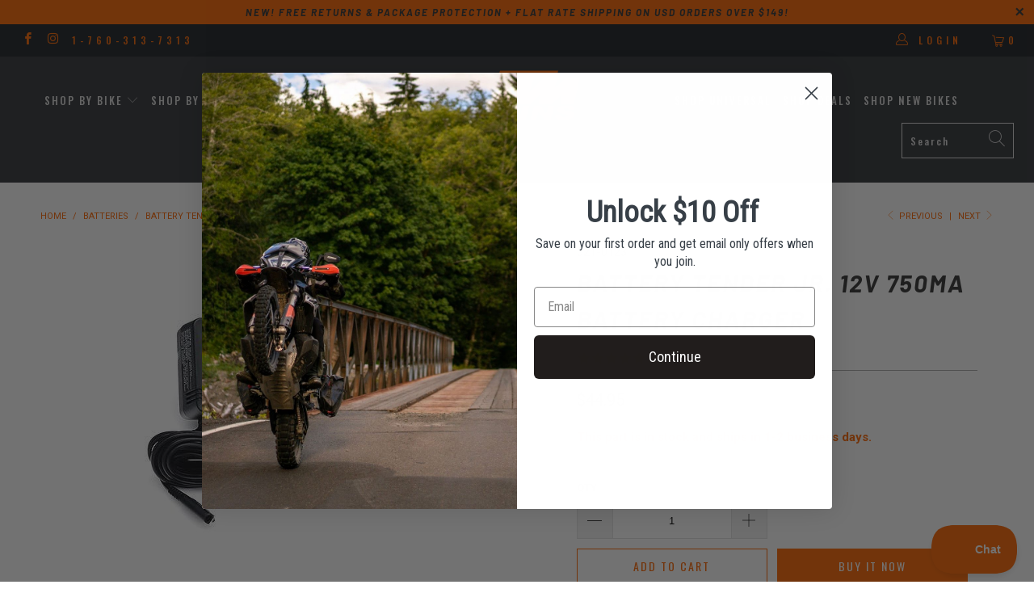

--- FILE ---
content_type: text/html; charset=utf-8
request_url: https://ktmtwins.com/collections/batteries/products/battery-tender-junior
body_size: 67253
content:


 <!DOCTYPE html>
<html lang="en"> <head> <meta name="google-site-verification" content="7me9rLALAnObAO_X2H6OHzihYrDzOcGUUX498XMGTJE" /> <meta name="google-site-verification" content="uvs5o2mW5Cq1y-_lj765O283iiMHeI2ik82Dq2SZ9ZQ" /> <meta charset="utf-8"> <meta http-equiv="cleartype" content="on"> <meta name="robots" content="index,follow"> <!-- Mobile Specific Metas --> <meta name="HandheldFriendly" content="True"> <meta name="MobileOptimized" content="320"> <meta name="viewport" content="width=device-width,initial-scale=1"> <meta name="theme-color" content="#ffffff"> <title>
      Battery Tender Jr. 12V 750mA Battery Charger - KTM Twins</title> <link rel="preconnect dns-prefetch" href="https://fonts.shopifycdn.com" /> <link rel="preconnect dns-prefetch" href="https://cdn.shopify.com" /> <link rel="preconnect dns-prefetch" href="https://v.shopify.com" /> <link rel="preconnect dns-prefetch" href="https://cdn.shopifycloud.com" /> <link rel="stylesheet" href="https://cdnjs.cloudflare.com/ajax/libs/fancybox/3.5.6/jquery.fancybox.css"> <!-- Stylesheets for Turbo 4.1.2 --> <link href="//ktmtwins.com/cdn/shop/t/28/assets/styles.scss.css?v=48894700472865242941762156742" rel="stylesheet" type="text/css" media="all" /> <script>
      window.lazySizesConfig = window.lazySizesConfig || {};

      lazySizesConfig.expand = 300;
      lazySizesConfig.loadHidden = false;

      /*! lazysizes - v4.1.4 */
      !function(a,b){var c=b(a,a.document);a.lazySizes=c,"object"==typeof module&&module.exports&&(module.exports=c)}(window,function(a,b){"use strict";if(b.getElementsByClassName){var c,d,e=b.documentElement,f=a.Date,g=a.HTMLPictureElement,h="addEventListener",i="getAttribute",j=a[h],k=a.setTimeout,l=a.requestAnimationFrame||k,m=a.requestIdleCallback,n=/^picture$/i,o=["load","error","lazyincluded","_lazyloaded"],p={},q=Array.prototype.forEach,r=function(a,b){return p[b]||(p[b]=new RegExp("(\\s|^)"+b+"(\\s|$)")),p[b].test(a[i]("class")||"")&&p[b]},s=function(a,b){r(a,b)||a.setAttribute("class",(a[i]("class")||"").trim()+" "+b)},t=function(a,b){var c;(c=r(a,b))&&a.setAttribute("class",(a[i]("class")||"").replace(c," "))},u=function(a,b,c){var d=c?h:"removeEventListener";c&&u(a,b),o.forEach(function(c){a[d](c,b)})},v=function(a,d,e,f,g){var h=b.createEvent("Event");return e||(e={}),e.instance=c,h.initEvent(d,!f,!g),h.detail=e,a.dispatchEvent(h),h},w=function(b,c){var e;!g&&(e=a.picturefill||d.pf)?(c&&c.src&&!b[i]("srcset")&&b.setAttribute("srcset",c.src),e({reevaluate:!0,elements:[b]})):c&&c.src&&(b.src=c.src)},x=function(a,b){return(getComputedStyle(a,null)||{})[b]},y=function(a,b,c){for(c=c||a.offsetWidth;c<d.minSize&&b&&!a._lazysizesWidth;)c=b.offsetWidth,b=b.parentNode;return c},z=function(){var a,c,d=[],e=[],f=d,g=function(){var b=f;for(f=d.length?e:d,a=!0,c=!1;b.length;)b.shift()();a=!1},h=function(d,e){a&&!e?d.apply(this,arguments):(f.push(d),c||(c=!0,(b.hidden?k:l)(g)))};return h._lsFlush=g,h}(),A=function(a,b){return b?function(){z(a)}:function(){var b=this,c=arguments;z(function(){a.apply(b,c)})}},B=function(a){var b,c=0,e=d.throttleDelay,g=d.ricTimeout,h=function(){b=!1,c=f.now(),a()},i=m&&g>49?function(){m(h,{timeout:g}),g!==d.ricTimeout&&(g=d.ricTimeout)}:A(function(){k(h)},!0);return function(a){var d;(a=a===!0)&&(g=33),b||(b=!0,d=e-(f.now()-c),0>d&&(d=0),a||9>d?i():k(i,d))}},C=function(a){var b,c,d=99,e=function(){b=null,a()},g=function(){var a=f.now()-c;d>a?k(g,d-a):(m||e)(e)};return function(){c=f.now(),b||(b=k(g,d))}};!function(){var b,c={lazyClass:"lazyload",loadedClass:"lazyloaded",loadingClass:"lazyloading",preloadClass:"lazypreload",errorClass:"lazyerror",autosizesClass:"lazyautosizes",srcAttr:"data-src",srcsetAttr:"data-srcset",sizesAttr:"data-sizes",minSize:40,customMedia:{},init:!0,expFactor:1.5,hFac:.8,loadMode:2,loadHidden:!0,ricTimeout:0,throttleDelay:125};d=a.lazySizesConfig||a.lazysizesConfig||{};for(b in c)b in d||(d[b]=c[b]);a.lazySizesConfig=d,k(function(){d.init&&F()})}();var D=function(){var g,l,m,o,p,y,D,F,G,H,I,J,K,L,M=/^img$/i,N=/^iframe$/i,O="onscroll"in a&&!/(gle|ing)bot/.test(navigator.userAgent),P=0,Q=0,R=0,S=-1,T=function(a){R--,a&&a.target&&u(a.target,T),(!a||0>R||!a.target)&&(R=0)},U=function(a,c){var d,f=a,g="hidden"==x(b.body,"visibility")||"hidden"!=x(a.parentNode,"visibility")&&"hidden"!=x(a,"visibility");for(F-=c,I+=c,G-=c,H+=c;g&&(f=f.offsetParent)&&f!=b.body&&f!=e;)g=(x(f,"opacity")||1)>0,g&&"visible"!=x(f,"overflow")&&(d=f.getBoundingClientRect(),g=H>d.left&&G<d.right&&I>d.top-1&&F<d.bottom+1);return g},V=function(){var a,f,h,j,k,m,n,p,q,r=c.elements;if((o=d.loadMode)&&8>R&&(a=r.length)){f=0,S++,null==K&&("expand"in d||(d.expand=e.clientHeight>500&&e.clientWidth>500?500:370),J=d.expand,K=J*d.expFactor),K>Q&&1>R&&S>2&&o>2&&!b.hidden?(Q=K,S=0):Q=o>1&&S>1&&6>R?J:P;for(;a>f;f++)if(r[f]&&!r[f]._lazyRace)if(O)if((p=r[f][i]("data-expand"))&&(m=1*p)||(m=Q),q!==m&&(y=innerWidth+m*L,D=innerHeight+m,n=-1*m,q=m),h=r[f].getBoundingClientRect(),(I=h.bottom)>=n&&(F=h.top)<=D&&(H=h.right)>=n*L&&(G=h.left)<=y&&(I||H||G||F)&&(d.loadHidden||"hidden"!=x(r[f],"visibility"))&&(l&&3>R&&!p&&(3>o||4>S)||U(r[f],m))){if(ba(r[f]),k=!0,R>9)break}else!k&&l&&!j&&4>R&&4>S&&o>2&&(g[0]||d.preloadAfterLoad)&&(g[0]||!p&&(I||H||G||F||"auto"!=r[f][i](d.sizesAttr)))&&(j=g[0]||r[f]);else ba(r[f]);j&&!k&&ba(j)}},W=B(V),X=function(a){s(a.target,d.loadedClass),t(a.target,d.loadingClass),u(a.target,Z),v(a.target,"lazyloaded")},Y=A(X),Z=function(a){Y({target:a.target})},$=function(a,b){try{a.contentWindow.location.replace(b)}catch(c){a.src=b}},_=function(a){var b,c=a[i](d.srcsetAttr);(b=d.customMedia[a[i]("data-media")||a[i]("media")])&&a.setAttribute("media",b),c&&a.setAttribute("srcset",c)},aa=A(function(a,b,c,e,f){var g,h,j,l,o,p;(o=v(a,"lazybeforeunveil",b)).defaultPrevented||(e&&(c?s(a,d.autosizesClass):a.setAttribute("sizes",e)),h=a[i](d.srcsetAttr),g=a[i](d.srcAttr),f&&(j=a.parentNode,l=j&&n.test(j.nodeName||"")),p=b.firesLoad||"src"in a&&(h||g||l),o={target:a},p&&(u(a,T,!0),clearTimeout(m),m=k(T,2500),s(a,d.loadingClass),u(a,Z,!0)),l&&q.call(j.getElementsByTagName("source"),_),h?a.setAttribute("srcset",h):g&&!l&&(N.test(a.nodeName)?$(a,g):a.src=g),f&&(h||l)&&w(a,{src:g})),a._lazyRace&&delete a._lazyRace,t(a,d.lazyClass),z(function(){(!p||a.complete&&a.naturalWidth>1)&&(p?T(o):R--,X(o))},!0)}),ba=function(a){var b,c=M.test(a.nodeName),e=c&&(a[i](d.sizesAttr)||a[i]("sizes")),f="auto"==e;(!f&&l||!c||!a[i]("src")&&!a.srcset||a.complete||r(a,d.errorClass)||!r(a,d.lazyClass))&&(b=v(a,"lazyunveilread").detail,f&&E.updateElem(a,!0,a.offsetWidth),a._lazyRace=!0,R++,aa(a,b,f,e,c))},ca=function(){if(!l){if(f.now()-p<999)return void k(ca,999);var a=C(function(){d.loadMode=3,W()});l=!0,d.loadMode=3,W(),j("scroll",function(){3==d.loadMode&&(d.loadMode=2),a()},!0)}};return{_:function(){p=f.now(),c.elements=b.getElementsByClassName(d.lazyClass),g=b.getElementsByClassName(d.lazyClass+" "+d.preloadClass),L=d.hFac,j("scroll",W,!0),j("resize",W,!0),a.MutationObserver?new MutationObserver(W).observe(e,{childList:!0,subtree:!0,attributes:!0}):(e[h]("DOMNodeInserted",W,!0),e[h]("DOMAttrModified",W,!0),setInterval(W,999)),j("hashchange",W,!0),["focus","mouseover","click","load","transitionend","animationend","webkitAnimationEnd"].forEach(function(a){b[h](a,W,!0)}),/d$|^c/.test(b.readyState)?ca():(j("load",ca),b[h]("DOMContentLoaded",W),k(ca,2e4)),c.elements.length?(V(),z._lsFlush()):W()},checkElems:W,unveil:ba}}(),E=function(){var a,c=A(function(a,b,c,d){var e,f,g;if(a._lazysizesWidth=d,d+="px",a.setAttribute("sizes",d),n.test(b.nodeName||""))for(e=b.getElementsByTagName("source"),f=0,g=e.length;g>f;f++)e[f].setAttribute("sizes",d);c.detail.dataAttr||w(a,c.detail)}),e=function(a,b,d){var e,f=a.parentNode;f&&(d=y(a,f,d),e=v(a,"lazybeforesizes",{width:d,dataAttr:!!b}),e.defaultPrevented||(d=e.detail.width,d&&d!==a._lazysizesWidth&&c(a,f,e,d)))},f=function(){var b,c=a.length;if(c)for(b=0;c>b;b++)e(a[b])},g=C(f);return{_:function(){a=b.getElementsByClassName(d.autosizesClass),j("resize",g)},checkElems:g,updateElem:e}}(),F=function(){F.i||(F.i=!0,E._(),D._())};return c={cfg:d,autoSizer:E,loader:D,init:F,uP:w,aC:s,rC:t,hC:r,fire:v,gW:y,rAF:z}}});

      /*! lazysizes - v4.1.4 */
      !function(a,b){var c=function(){b(a.lazySizes),a.removeEventListener("lazyunveilread",c,!0)};b=b.bind(null,a,a.document),"object"==typeof module&&module.exports?b(require("lazysizes")):a.lazySizes?c():a.addEventListener("lazyunveilread",c,!0)}(window,function(a,b,c){"use strict";function d(){this.ratioElems=b.getElementsByClassName("lazyaspectratio"),this._setupEvents(),this.processImages()}if(a.addEventListener){var e,f,g,h=Array.prototype.forEach,i=/^picture$/i,j="data-aspectratio",k="img["+j+"]",l=function(b){return a.matchMedia?(l=function(a){return!a||(matchMedia(a)||{}).matches})(b):a.Modernizr&&Modernizr.mq?!b||Modernizr.mq(b):!b},m=c.aC,n=c.rC,o=c.cfg;d.prototype={_setupEvents:function(){var a=this,c=function(b){b.naturalWidth<36?a.addAspectRatio(b,!0):a.removeAspectRatio(b,!0)},d=function(){a.processImages()};b.addEventListener("load",function(a){a.target.getAttribute&&a.target.getAttribute(j)&&c(a.target)},!0),addEventListener("resize",function(){var b,d=function(){h.call(a.ratioElems,c)};return function(){clearTimeout(b),b=setTimeout(d,99)}}()),b.addEventListener("DOMContentLoaded",d),addEventListener("load",d)},processImages:function(a){var c,d;a||(a=b),c="length"in a&&!a.nodeName?a:a.querySelectorAll(k);for(d=0;d<c.length;d++)c[d].naturalWidth>36?this.removeAspectRatio(c[d]):this.addAspectRatio(c[d])},getSelectedRatio:function(a){var b,c,d,e,f,g=a.parentNode;if(g&&i.test(g.nodeName||""))for(d=g.getElementsByTagName("source"),b=0,c=d.length;c>b;b++)if(e=d[b].getAttribute("data-media")||d[b].getAttribute("media"),o.customMedia[e]&&(e=o.customMedia[e]),l(e)){f=d[b].getAttribute(j);break}return f||a.getAttribute(j)||""},parseRatio:function(){var a=/^\s*([+\d\.]+)(\s*[\/x]\s*([+\d\.]+))?\s*$/,b={};return function(c){var d;return!b[c]&&(d=c.match(a))&&(d[3]?b[c]=d[1]/d[3]:b[c]=1*d[1]),b[c]}}(),addAspectRatio:function(b,c){var d,e=b.offsetWidth,f=b.offsetHeight;return c||m(b,"lazyaspectratio"),36>e&&0>=f?void((e||f&&a.console)&&console.log("Define width or height of image, so we can calculate the other dimension")):(d=this.getSelectedRatio(b),d=this.parseRatio(d),void(d&&(e?b.style.height=e/d+"px":b.style.width=f*d+"px")))},removeAspectRatio:function(a){n(a,"lazyaspectratio"),a.style.height="",a.style.width="",a.removeAttribute(j)}},f=function(){g=a.jQuery||a.Zepto||a.shoestring||a.$,g&&g.fn&&!g.fn.imageRatio&&g.fn.filter&&g.fn.add&&g.fn.find?g.fn.imageRatio=function(){return e.processImages(this.find(k).add(this.filter(k))),this}:g=!1},f(),setTimeout(f),e=new d,a.imageRatio=e,"object"==typeof module&&module.exports?module.exports=e:"function"==typeof define&&define.amd&&define(e)}});

        /*! lazysizes - v4.1.5 */
        !function(a,b){var c=function(){b(a.lazySizes),a.removeEventListener("lazyunveilread",c,!0)};b=b.bind(null,a,a.document),"object"==typeof module&&module.exports?b(require("lazysizes")):a.lazySizes?c():a.addEventListener("lazyunveilread",c,!0)}(window,function(a,b,c){"use strict";if(a.addEventListener){var d=/\s+/g,e=/\s*\|\s+|\s+\|\s*/g,f=/^(.+?)(?:\s+\[\s*(.+?)\s*\])(?:\s+\[\s*(.+?)\s*\])?$/,g=/^\s*\(*\s*type\s*:\s*(.+?)\s*\)*\s*$/,h=/\(|\)|'/,i={contain:1,cover:1},j=function(a){var b=c.gW(a,a.parentNode);return(!a._lazysizesWidth||b>a._lazysizesWidth)&&(a._lazysizesWidth=b),a._lazysizesWidth},k=function(a){var b;return b=(getComputedStyle(a)||{getPropertyValue:function(){}}).getPropertyValue("background-size"),!i[b]&&i[a.style.backgroundSize]&&(b=a.style.backgroundSize),b},l=function(a,b){if(b){var c=b.match(g);c&&c[1]?a.setAttribute("type",c[1]):a.setAttribute("media",lazySizesConfig.customMedia[b]||b)}},m=function(a,c,g){var h=b.createElement("picture"),i=c.getAttribute(lazySizesConfig.sizesAttr),j=c.getAttribute("data-ratio"),k=c.getAttribute("data-optimumx");c._lazybgset&&c._lazybgset.parentNode==c&&c.removeChild(c._lazybgset),Object.defineProperty(g,"_lazybgset",{value:c,writable:!0}),Object.defineProperty(c,"_lazybgset",{value:h,writable:!0}),a=a.replace(d," ").split(e),h.style.display="none",g.className=lazySizesConfig.lazyClass,1!=a.length||i||(i="auto"),a.forEach(function(a){var c,d=b.createElement("source");i&&"auto"!=i&&d.setAttribute("sizes",i),(c=a.match(f))?(d.setAttribute(lazySizesConfig.srcsetAttr,c[1]),l(d,c[2]),l(d,c[3])):d.setAttribute(lazySizesConfig.srcsetAttr,a),h.appendChild(d)}),i&&(g.setAttribute(lazySizesConfig.sizesAttr,i),c.removeAttribute(lazySizesConfig.sizesAttr),c.removeAttribute("sizes")),k&&g.setAttribute("data-optimumx",k),j&&g.setAttribute("data-ratio",j),h.appendChild(g),c.appendChild(h)},n=function(a){if(a.target._lazybgset){var b=a.target,d=b._lazybgset,e=b.currentSrc||b.src;if(e){var f=c.fire(d,"bgsetproxy",{src:e,useSrc:h.test(e)?JSON.stringify(e):e});f.defaultPrevented||(d.style.backgroundImage="url("+f.detail.useSrc+")")}b._lazybgsetLoading&&(c.fire(d,"_lazyloaded",{},!1,!0),delete b._lazybgsetLoading)}};addEventListener("lazybeforeunveil",function(a){var d,e,f;!a.defaultPrevented&&(d=a.target.getAttribute("data-bgset"))&&(f=a.target,e=b.createElement("img"),e.alt="",e._lazybgsetLoading=!0,a.detail.firesLoad=!0,m(d,f,e),setTimeout(function(){c.loader.unveil(e),c.rAF(function(){c.fire(e,"_lazyloaded",{},!0,!0),e.complete&&n({target:e})})}))}),b.addEventListener("load",n,!0),a.addEventListener("lazybeforesizes",function(a){if(a.detail.instance==c&&a.target._lazybgset&&a.detail.dataAttr){var b=a.target._lazybgset,d=k(b);i[d]&&(a.target._lazysizesParentFit=d,c.rAF(function(){a.target.setAttribute("data-parent-fit",d),a.target._lazysizesParentFit&&delete a.target._lazysizesParentFit}))}},!0),b.documentElement.addEventListener("lazybeforesizes",function(a){!a.defaultPrevented&&a.target._lazybgset&&a.detail.instance==c&&(a.detail.width=j(a.target._lazybgset))})}});</script> <meta name="description" content="The best thing you can to ensure your KTM&#39;s battery is perfectly charged after sitting for the winter is to keep the batteries charge from falling below the optimal level. Battery Tender is the industry leader in battery charges and tenders and they have" /> <link rel="shortcut icon" type="image/x-icon" href="//ktmtwins.com/cdn/shop/files/KTM_Twins_OB_180x180.png?v=1658853320"> <link rel="apple-touch-icon" href="//ktmtwins.com/cdn/shop/files/KTM_Twins_OB_180x180.png?v=1658853320"/> <link rel="apple-touch-icon" sizes="57x57" href="//ktmtwins.com/cdn/shop/files/KTM_Twins_OB_57x57.png?v=1658853320"/> <link rel="apple-touch-icon" sizes="60x60" href="//ktmtwins.com/cdn/shop/files/KTM_Twins_OB_60x60.png?v=1658853320"/> <link rel="apple-touch-icon" sizes="72x72" href="//ktmtwins.com/cdn/shop/files/KTM_Twins_OB_72x72.png?v=1658853320"/> <link rel="apple-touch-icon" sizes="76x76" href="//ktmtwins.com/cdn/shop/files/KTM_Twins_OB_76x76.png?v=1658853320"/> <link rel="apple-touch-icon" sizes="114x114" href="//ktmtwins.com/cdn/shop/files/KTM_Twins_OB_114x114.png?v=1658853320"/> <link rel="apple-touch-icon" sizes="180x180" href="//ktmtwins.com/cdn/shop/files/KTM_Twins_OB_180x180.png?v=1658853320"/> <link rel="apple-touch-icon" sizes="228x228" href="//ktmtwins.com/cdn/shop/files/KTM_Twins_OB_228x228.png?v=1658853320"/> <link rel="canonical" href="https://ktmtwins.com/products/battery-tender-junior" /> <script>window.performance && window.performance.mark && window.performance.mark('shopify.content_for_header.start');</script><meta id="shopify-digital-wallet" name="shopify-digital-wallet" content="/13813301/digital_wallets/dialog">
<meta name="shopify-checkout-api-token" content="a9dcb94b062a4ad797ad25f6ec1cca0a">
<meta id="in-context-paypal-metadata" data-shop-id="13813301" data-venmo-supported="false" data-environment="production" data-locale="en_US" data-paypal-v4="true" data-currency="USD">
<link rel="alternate" type="application/json+oembed" href="https://ktmtwins.com/products/battery-tender-junior.oembed">
<script async="async" src="/checkouts/internal/preloads.js?locale=en-US"></script>
<link rel="preconnect" href="https://shop.app" crossorigin="anonymous">
<script async="async" src="https://shop.app/checkouts/internal/preloads.js?locale=en-US&shop_id=13813301" crossorigin="anonymous"></script>
<script id="apple-pay-shop-capabilities" type="application/json">{"shopId":13813301,"countryCode":"US","currencyCode":"USD","merchantCapabilities":["supports3DS"],"merchantId":"gid:\/\/shopify\/Shop\/13813301","merchantName":"KTM Twins","requiredBillingContactFields":["postalAddress","email","phone"],"requiredShippingContactFields":["postalAddress","email","phone"],"shippingType":"shipping","supportedNetworks":["visa","masterCard","amex","discover","elo","jcb"],"total":{"type":"pending","label":"KTM Twins","amount":"1.00"},"shopifyPaymentsEnabled":true,"supportsSubscriptions":true}</script>
<script id="shopify-features" type="application/json">{"accessToken":"a9dcb94b062a4ad797ad25f6ec1cca0a","betas":["rich-media-storefront-analytics"],"domain":"ktmtwins.com","predictiveSearch":true,"shopId":13813301,"locale":"en"}</script>
<script>var Shopify = Shopify || {};
Shopify.shop = "ktm-twins.myshopify.com";
Shopify.locale = "en";
Shopify.currency = {"active":"USD","rate":"1.0"};
Shopify.country = "US";
Shopify.theme = {"name":"Turbo-portland - bug fix","id":73290514526,"schema_name":"Turbo","schema_version":"4.1.2","theme_store_id":null,"role":"main"};
Shopify.theme.handle = "null";
Shopify.theme.style = {"id":null,"handle":null};
Shopify.cdnHost = "ktmtwins.com/cdn";
Shopify.routes = Shopify.routes || {};
Shopify.routes.root = "/";</script>
<script type="module">!function(o){(o.Shopify=o.Shopify||{}).modules=!0}(window);</script>
<script>!function(o){function n(){var o=[];function n(){o.push(Array.prototype.slice.apply(arguments))}return n.q=o,n}var t=o.Shopify=o.Shopify||{};t.loadFeatures=n(),t.autoloadFeatures=n()}(window);</script>
<script>
  window.ShopifyPay = window.ShopifyPay || {};
  window.ShopifyPay.apiHost = "shop.app\/pay";
  window.ShopifyPay.redirectState = null;
</script>
<script id="shop-js-analytics" type="application/json">{"pageType":"product"}</script>
<script defer="defer" async type="module" src="//ktmtwins.com/cdn/shopifycloud/shop-js/modules/v2/client.init-shop-cart-sync_BT-GjEfc.en.esm.js"></script>
<script defer="defer" async type="module" src="//ktmtwins.com/cdn/shopifycloud/shop-js/modules/v2/chunk.common_D58fp_Oc.esm.js"></script>
<script defer="defer" async type="module" src="//ktmtwins.com/cdn/shopifycloud/shop-js/modules/v2/chunk.modal_xMitdFEc.esm.js"></script>
<script type="module">
  await import("//ktmtwins.com/cdn/shopifycloud/shop-js/modules/v2/client.init-shop-cart-sync_BT-GjEfc.en.esm.js");
await import("//ktmtwins.com/cdn/shopifycloud/shop-js/modules/v2/chunk.common_D58fp_Oc.esm.js");
await import("//ktmtwins.com/cdn/shopifycloud/shop-js/modules/v2/chunk.modal_xMitdFEc.esm.js");

  window.Shopify.SignInWithShop?.initShopCartSync?.({"fedCMEnabled":true,"windoidEnabled":true});

</script>
<script>
  window.Shopify = window.Shopify || {};
  if (!window.Shopify.featureAssets) window.Shopify.featureAssets = {};
  window.Shopify.featureAssets['shop-js'] = {"shop-cart-sync":["modules/v2/client.shop-cart-sync_DZOKe7Ll.en.esm.js","modules/v2/chunk.common_D58fp_Oc.esm.js","modules/v2/chunk.modal_xMitdFEc.esm.js"],"init-fed-cm":["modules/v2/client.init-fed-cm_B6oLuCjv.en.esm.js","modules/v2/chunk.common_D58fp_Oc.esm.js","modules/v2/chunk.modal_xMitdFEc.esm.js"],"shop-cash-offers":["modules/v2/client.shop-cash-offers_D2sdYoxE.en.esm.js","modules/v2/chunk.common_D58fp_Oc.esm.js","modules/v2/chunk.modal_xMitdFEc.esm.js"],"shop-login-button":["modules/v2/client.shop-login-button_QeVjl5Y3.en.esm.js","modules/v2/chunk.common_D58fp_Oc.esm.js","modules/v2/chunk.modal_xMitdFEc.esm.js"],"pay-button":["modules/v2/client.pay-button_DXTOsIq6.en.esm.js","modules/v2/chunk.common_D58fp_Oc.esm.js","modules/v2/chunk.modal_xMitdFEc.esm.js"],"shop-button":["modules/v2/client.shop-button_DQZHx9pm.en.esm.js","modules/v2/chunk.common_D58fp_Oc.esm.js","modules/v2/chunk.modal_xMitdFEc.esm.js"],"avatar":["modules/v2/client.avatar_BTnouDA3.en.esm.js"],"init-windoid":["modules/v2/client.init-windoid_CR1B-cfM.en.esm.js","modules/v2/chunk.common_D58fp_Oc.esm.js","modules/v2/chunk.modal_xMitdFEc.esm.js"],"init-shop-for-new-customer-accounts":["modules/v2/client.init-shop-for-new-customer-accounts_C_vY_xzh.en.esm.js","modules/v2/client.shop-login-button_QeVjl5Y3.en.esm.js","modules/v2/chunk.common_D58fp_Oc.esm.js","modules/v2/chunk.modal_xMitdFEc.esm.js"],"init-shop-email-lookup-coordinator":["modules/v2/client.init-shop-email-lookup-coordinator_BI7n9ZSv.en.esm.js","modules/v2/chunk.common_D58fp_Oc.esm.js","modules/v2/chunk.modal_xMitdFEc.esm.js"],"init-shop-cart-sync":["modules/v2/client.init-shop-cart-sync_BT-GjEfc.en.esm.js","modules/v2/chunk.common_D58fp_Oc.esm.js","modules/v2/chunk.modal_xMitdFEc.esm.js"],"shop-toast-manager":["modules/v2/client.shop-toast-manager_DiYdP3xc.en.esm.js","modules/v2/chunk.common_D58fp_Oc.esm.js","modules/v2/chunk.modal_xMitdFEc.esm.js"],"init-customer-accounts":["modules/v2/client.init-customer-accounts_D9ZNqS-Q.en.esm.js","modules/v2/client.shop-login-button_QeVjl5Y3.en.esm.js","modules/v2/chunk.common_D58fp_Oc.esm.js","modules/v2/chunk.modal_xMitdFEc.esm.js"],"init-customer-accounts-sign-up":["modules/v2/client.init-customer-accounts-sign-up_iGw4briv.en.esm.js","modules/v2/client.shop-login-button_QeVjl5Y3.en.esm.js","modules/v2/chunk.common_D58fp_Oc.esm.js","modules/v2/chunk.modal_xMitdFEc.esm.js"],"shop-follow-button":["modules/v2/client.shop-follow-button_CqMgW2wH.en.esm.js","modules/v2/chunk.common_D58fp_Oc.esm.js","modules/v2/chunk.modal_xMitdFEc.esm.js"],"checkout-modal":["modules/v2/client.checkout-modal_xHeaAweL.en.esm.js","modules/v2/chunk.common_D58fp_Oc.esm.js","modules/v2/chunk.modal_xMitdFEc.esm.js"],"shop-login":["modules/v2/client.shop-login_D91U-Q7h.en.esm.js","modules/v2/chunk.common_D58fp_Oc.esm.js","modules/v2/chunk.modal_xMitdFEc.esm.js"],"lead-capture":["modules/v2/client.lead-capture_BJmE1dJe.en.esm.js","modules/v2/chunk.common_D58fp_Oc.esm.js","modules/v2/chunk.modal_xMitdFEc.esm.js"],"payment-terms":["modules/v2/client.payment-terms_Ci9AEqFq.en.esm.js","modules/v2/chunk.common_D58fp_Oc.esm.js","modules/v2/chunk.modal_xMitdFEc.esm.js"]};
</script>
<script>(function() {
  var isLoaded = false;
  function asyncLoad() {
    if (isLoaded) return;
    isLoaded = true;
    var urls = ["\/\/satcb.azureedge.net\/Scripts\/satcb.min.js?shop=ktm-twins.myshopify.com","https:\/\/storage.nfcube.com\/instafeed-06eef55a97e4b60700396b6a257a545b.js?shop=ktm-twins.myshopify.com","https:\/\/customer-first-focus.b-cdn.net\/cffPCLoader_min.js?shop=ktm-twins.myshopify.com","https:\/\/cdn.rebuyengine.com\/onsite\/js\/rebuy.js?shop=ktm-twins.myshopify.com","https:\/\/cdn.rebuyengine.com\/onsite\/js\/rebuy.js?shop=ktm-twins.myshopify.com"];
    for (var i = 0; i <urls.length; i++) {
      var s = document.createElement('script');
      s.type = 'text/javascript';
      s.async = true;
      s.src = urls[i];
      var x = document.getElementsByTagName('script')[0];
      x.parentNode.insertBefore(s, x);
    }
  };
  if(window.attachEvent) {
    window.attachEvent('onload', asyncLoad);
  } else {
    window.addEventListener('load', asyncLoad, false);
  }
})();</script>
<script id="__st">var __st={"a":13813301,"offset":-28800,"reqid":"9f993ec1-8339-467f-a439-b5b3868b9b94-1769203585","pageurl":"ktmtwins.com\/collections\/batteries\/products\/battery-tender-junior","u":"3bbb3b2a399f","p":"product","rtyp":"product","rid":7514322115};</script>
<script>window.ShopifyPaypalV4VisibilityTracking = true;</script>
<script id="captcha-bootstrap">!function(){'use strict';const t='contact',e='account',n='new_comment',o=[[t,t],['blogs',n],['comments',n],[t,'customer']],c=[[e,'customer_login'],[e,'guest_login'],[e,'recover_customer_password'],[e,'create_customer']],r=t=>t.map((([t,e])=>`form[action*='/${t}']:not([data-nocaptcha='true']) input[name='form_type'][value='${e}']`)).join(','),a=t=>()=>t?[...document.querySelectorAll(t)].map((t=>t.form)):[];function s(){const t=[...o],e=r(t);return a(e)}const i='password',u='form_key',d=['recaptcha-v3-token','g-recaptcha-response','h-captcha-response',i],f=()=>{try{return window.sessionStorage}catch{return}},m='__shopify_v',_=t=>t.elements[u];function p(t,e,n=!1){try{const o=window.sessionStorage,c=JSON.parse(o.getItem(e)),{data:r}=function(t){const{data:e,action:n}=t;return t[m]||n?{data:e,action:n}:{data:t,action:n}}(c);for(const[e,n]of Object.entries(r))t.elements[e]&&(t.elements[e].value=n);n&&o.removeItem(e)}catch(o){console.error('form repopulation failed',{error:o})}}const l='form_type',E='cptcha';function T(t){t.dataset[E]=!0}const w=window,h=w.document,L='Shopify',v='ce_forms',y='captcha';let A=!1;((t,e)=>{const n=(g='f06e6c50-85a8-45c8-87d0-21a2b65856fe',I='https://cdn.shopify.com/shopifycloud/storefront-forms-hcaptcha/ce_storefront_forms_captcha_hcaptcha.v1.5.2.iife.js',D={infoText:'Protected by hCaptcha',privacyText:'Privacy',termsText:'Terms'},(t,e,n)=>{const o=w[L][v],c=o.bindForm;if(c)return c(t,g,e,D).then(n);var r;o.q.push([[t,g,e,D],n]),r=I,A||(h.body.append(Object.assign(h.createElement('script'),{id:'captcha-provider',async:!0,src:r})),A=!0)});var g,I,D;w[L]=w[L]||{},w[L][v]=w[L][v]||{},w[L][v].q=[],w[L][y]=w[L][y]||{},w[L][y].protect=function(t,e){n(t,void 0,e),T(t)},Object.freeze(w[L][y]),function(t,e,n,w,h,L){const[v,y,A,g]=function(t,e,n){const i=e?o:[],u=t?c:[],d=[...i,...u],f=r(d),m=r(i),_=r(d.filter((([t,e])=>n.includes(e))));return[a(f),a(m),a(_),s()]}(w,h,L),I=t=>{const e=t.target;return e instanceof HTMLFormElement?e:e&&e.form},D=t=>v().includes(t);t.addEventListener('submit',(t=>{const e=I(t);if(!e)return;const n=D(e)&&!e.dataset.hcaptchaBound&&!e.dataset.recaptchaBound,o=_(e),c=g().includes(e)&&(!o||!o.value);(n||c)&&t.preventDefault(),c&&!n&&(function(t){try{if(!f())return;!function(t){const e=f();if(!e)return;const n=_(t);if(!n)return;const o=n.value;o&&e.removeItem(o)}(t);const e=Array.from(Array(32),(()=>Math.random().toString(36)[2])).join('');!function(t,e){_(t)||t.append(Object.assign(document.createElement('input'),{type:'hidden',name:u})),t.elements[u].value=e}(t,e),function(t,e){const n=f();if(!n)return;const o=[...t.querySelectorAll(`input[type='${i}']`)].map((({name:t})=>t)),c=[...d,...o],r={};for(const[a,s]of new FormData(t).entries())c.includes(a)||(r[a]=s);n.setItem(e,JSON.stringify({[m]:1,action:t.action,data:r}))}(t,e)}catch(e){console.error('failed to persist form',e)}}(e),e.submit())}));const S=(t,e)=>{t&&!t.dataset[E]&&(n(t,e.some((e=>e===t))),T(t))};for(const o of['focusin','change'])t.addEventListener(o,(t=>{const e=I(t);D(e)&&S(e,y())}));const B=e.get('form_key'),M=e.get(l),P=B&&M;t.addEventListener('DOMContentLoaded',(()=>{const t=y();if(P)for(const e of t)e.elements[l].value===M&&p(e,B);[...new Set([...A(),...v().filter((t=>'true'===t.dataset.shopifyCaptcha))])].forEach((e=>S(e,t)))}))}(h,new URLSearchParams(w.location.search),n,t,e,['guest_login'])})(!0,!0)}();</script>
<script integrity="sha256-4kQ18oKyAcykRKYeNunJcIwy7WH5gtpwJnB7kiuLZ1E=" data-source-attribution="shopify.loadfeatures" defer="defer" src="//ktmtwins.com/cdn/shopifycloud/storefront/assets/storefront/load_feature-a0a9edcb.js" crossorigin="anonymous"></script>
<script crossorigin="anonymous" defer="defer" src="//ktmtwins.com/cdn/shopifycloud/storefront/assets/shopify_pay/storefront-65b4c6d7.js?v=20250812"></script>
<script data-source-attribution="shopify.dynamic_checkout.dynamic.init">var Shopify=Shopify||{};Shopify.PaymentButton=Shopify.PaymentButton||{isStorefrontPortableWallets:!0,init:function(){window.Shopify.PaymentButton.init=function(){};var t=document.createElement("script");t.src="https://ktmtwins.com/cdn/shopifycloud/portable-wallets/latest/portable-wallets.en.js",t.type="module",document.head.appendChild(t)}};
</script>
<script data-source-attribution="shopify.dynamic_checkout.buyer_consent">
  function portableWalletsHideBuyerConsent(e){var t=document.getElementById("shopify-buyer-consent"),n=document.getElementById("shopify-subscription-policy-button");t&&n&&(t.classList.add("hidden"),t.setAttribute("aria-hidden","true"),n.removeEventListener("click",e))}function portableWalletsShowBuyerConsent(e){var t=document.getElementById("shopify-buyer-consent"),n=document.getElementById("shopify-subscription-policy-button");t&&n&&(t.classList.remove("hidden"),t.removeAttribute("aria-hidden"),n.addEventListener("click",e))}window.Shopify?.PaymentButton&&(window.Shopify.PaymentButton.hideBuyerConsent=portableWalletsHideBuyerConsent,window.Shopify.PaymentButton.showBuyerConsent=portableWalletsShowBuyerConsent);
</script>
<script>
  function portableWalletsCleanup(e){e&&e.src&&console.error("Failed to load portable wallets script "+e.src);var t=document.querySelectorAll("shopify-accelerated-checkout .shopify-payment-button__skeleton, shopify-accelerated-checkout-cart .wallet-cart-button__skeleton"),e=document.getElementById("shopify-buyer-consent");for(let e=0;e<t.length;e++)t[e].remove();e&&e.remove()}function portableWalletsNotLoadedAsModule(e){e instanceof ErrorEvent&&"string"==typeof e.message&&e.message.includes("import.meta")&&"string"==typeof e.filename&&e.filename.includes("portable-wallets")&&(window.removeEventListener("error",portableWalletsNotLoadedAsModule),window.Shopify.PaymentButton.failedToLoad=e,"loading"===document.readyState?document.addEventListener("DOMContentLoaded",window.Shopify.PaymentButton.init):window.Shopify.PaymentButton.init())}window.addEventListener("error",portableWalletsNotLoadedAsModule);
</script>

<script type="module" src="https://ktmtwins.com/cdn/shopifycloud/portable-wallets/latest/portable-wallets.en.js" onError="portableWalletsCleanup(this)" crossorigin="anonymous"></script>
<script nomodule>
  document.addEventListener("DOMContentLoaded", portableWalletsCleanup);
</script>

<link id="shopify-accelerated-checkout-styles" rel="stylesheet" media="screen" href="https://ktmtwins.com/cdn/shopifycloud/portable-wallets/latest/accelerated-checkout-backwards-compat.css" crossorigin="anonymous">
<style id="shopify-accelerated-checkout-cart">
        #shopify-buyer-consent {
  margin-top: 1em;
  display: inline-block;
  width: 100%;
}

#shopify-buyer-consent.hidden {
  display: none;
}

#shopify-subscription-policy-button {
  background: none;
  border: none;
  padding: 0;
  text-decoration: underline;
  font-size: inherit;
  cursor: pointer;
}

#shopify-subscription-policy-button::before {
  box-shadow: none;
}

      </style>

<script>window.performance && window.performance.mark && window.performance.mark('shopify.content_for_header.end');</script>

    

<meta name="author" content="KTM Twins">
<meta property="og:url" content="https://ktmtwins.com/products/battery-tender-junior">
<meta property="og:site_name" content="KTM Twins"> <meta property="og:type" content="product"> <meta property="og:title" content="Battery Tender Jr. 12V 750mA Battery Charger"> <meta property="og:image" content="https://ktmtwins.com/cdn/shop/products/021-0123_600x.jpg?v=1734136075"> <meta property="og:image:secure_url" content="https://ktmtwins.com/cdn/shop/products/021-0123_600x.jpg?v=1734136075"> <meta property="og:image:width" content="450"> <meta property="og:image:height" content="450"> <meta property="product:price:amount" content="44.95"> <meta property="product:price:currency" content="USD"> <meta property="og:description" content="The best thing you can to ensure your KTM&#39;s battery is perfectly charged after sitting for the winter is to keep the batteries charge from falling below the optimal level. Battery Tender is the industry leader in battery charges and tenders and they have">




<meta name="twitter:card" content="summary"> <meta name="twitter:title" content="Battery Tender Jr. 12V 750mA Battery Charger"> <meta name="twitter:description" content="The Battery Tender® Junior is much more than a trickle charger. It&#39;s lightweight, compact, and fully automatic; straightforward to use, especially in small spaces. It will keep your battery fully charged so that it is ready to go when you are! Perfect for all Lead-Acid, Flooded and Sealed Maintenance free batteries (AGM and Gel Cell) Complete 4-step charging program ( Initialization, Bulk Charge, Absorption, and Float Modes ) Automatically Switches to Float / Maintenance Voltage after Fully Charging your Battery If the battery voltage drops too far under load, full charger output power resumes Solid State two color LED indicates stage of charge Spark Proof Reverse Polarity Protected 12&quot; Output Cord 5 Year Warranty FITMENT This is a universal product    PROPOSITION 65 ⚠️WARNING ﻿This product can expose you to chemicals known to the State of California known to cause"> <meta name="twitter:image" content="https://ktmtwins.com/cdn/shop/products/021-0123_240x.jpg?v=1734136075"> <meta name="twitter:image:width" content="240"> <meta name="twitter:image:height" content="240"> <link rel="prev" href="/collections/batteries/products/usb-charger"> <link rel="next" href="/collections/batteries/products/battery-tender-plus"> <div id="shopify-section-filter-menu-settings" class="shopify-section"><style type="text/css">
/*  Filter Menu Color and Image Section CSS */</style>
<link href="//ktmtwins.com/cdn/shop/t/28/assets/filter-menu.scss.css?v=117128686920378180881699952900" rel="stylesheet" type="text/css" media="all" />
<script src="//ktmtwins.com/cdn/shop/t/28/assets/filter-menu.js?v=181055312902103895121565054675" type="text/javascript"></script>





</div>
  
<!-- Google tag (gtag.js) -->
<script async src="https://www.googletagmanager.com/gtag/js?id=G-PD6VRDLM44"></script>
<script>
  window.dataLayer = window.dataLayer || [];
  function gtag(){dataLayer.push(arguments);}
  gtag('js', new Date());

  gtag('config', 'G-PD6VRDLM44');
</script>

  

<!-- BEGIN app block: shopify://apps/redo/blocks/redo_app_embed/c613644b-6df4-4d11-b336-43a5c06745a1 --><!-- BEGIN app snippet: env -->

<script>
  if (typeof process === "undefined") {
    process = {};
  }
  process.env ??= {};
  process.env.AMPLITUDE_API_KEY = "b5eacb35b49c693d959231826b35f7ca";
  process.env.IPIFY_API_KEY = "at_S8q5xe1hwi5jKf6CSb4V661KXTKK2";
  process.env.REDO_API_URL = "https://shopify-cdn.getredo.com";
  process.env.REDO_CHAT_WIDGET_URL = "https://chat-widget.getredo.com";
  process.env.REDO_SHOPIFY_SERVER_URL = "https://shopify-server.getredo.com";

  if (typeof redoStorefront === "undefined") {
    redoStorefront = {};
  }
  redoStorefront.env ??= {};
  redoStorefront.env.AMPLITUDE_API_KEY = "b5eacb35b49c693d959231826b35f7ca";
  redoStorefront.env.IPIFY_API_KEY = "at_S8q5xe1hwi5jKf6CSb4V661KXTKK2";
  redoStorefront.env.REDO_API_URL = "https://shopify-cdn.getredo.com";
  redoStorefront.env.REDO_CHAT_WIDGET_URL = "https://chat-widget.getredo.com";
  redoStorefront.env.REDO_SHOPIFY_SERVER_URL = "https://shopify-server.getredo.com";
</script>
<!-- END app snippet -->
<script>
  const parts = navigator.userAgent.split(" ").map(part => btoa(part)).join("").replace(/=/g, "").toLowerCase();
  if (!parts.includes("2hyb21lluxpz2h0ag91c2") && !parts.includes("w90bwzwcg93zxikdiwmjipk")) {
    const script = document.createElement("script");
    script.async = true;
    script.src = "https://cdn.shopify.com/extensions/019beca6-cf2f-7432-aef7-6c716ae88c38/redo-v1.140167/assets/main.js";
    document.head.appendChild(script);
  }
</script>

<!-- END app block --><!-- BEGIN app block: shopify://apps/klaviyo-email-marketing-sms/blocks/klaviyo-onsite-embed/2632fe16-c075-4321-a88b-50b567f42507 -->












  <script async src="https://static.klaviyo.com/onsite/js/VjkKVR/klaviyo.js?company_id=VjkKVR"></script>
  <script>!function(){if(!window.klaviyo){window._klOnsite=window._klOnsite||[];try{window.klaviyo=new Proxy({},{get:function(n,i){return"push"===i?function(){var n;(n=window._klOnsite).push.apply(n,arguments)}:function(){for(var n=arguments.length,o=new Array(n),w=0;w<n;w++)o[w]=arguments[w];var t="function"==typeof o[o.length-1]?o.pop():void 0,e=new Promise((function(n){window._klOnsite.push([i].concat(o,[function(i){t&&t(i),n(i)}]))}));return e}}})}catch(n){window.klaviyo=window.klaviyo||[],window.klaviyo.push=function(){var n;(n=window._klOnsite).push.apply(n,arguments)}}}}();</script>

  
    <script id="viewed_product">
      if (item == null) {
        var _learnq = _learnq || [];

        var MetafieldReviews = null
        var MetafieldYotpoRating = null
        var MetafieldYotpoCount = null
        var MetafieldLooxRating = null
        var MetafieldLooxCount = null
        var okendoProduct = null
        var okendoProductReviewCount = null
        var okendoProductReviewAverageValue = null
        try {
          // The following fields are used for Customer Hub recently viewed in order to add reviews.
          // This information is not part of __kla_viewed. Instead, it is part of __kla_viewed_reviewed_items
          MetafieldReviews = {"rating":{"scale_min":"1.0","scale_max":"5.0","value":"5.0"},"rating_count":1};
          MetafieldYotpoRating = null
          MetafieldYotpoCount = null
          MetafieldLooxRating = null
          MetafieldLooxCount = null

          okendoProduct = null
          // If the okendo metafield is not legacy, it will error, which then requires the new json formatted data
          if (okendoProduct && 'error' in okendoProduct) {
            okendoProduct = null
          }
          okendoProductReviewCount = okendoProduct ? okendoProduct.reviewCount : null
          okendoProductReviewAverageValue = okendoProduct ? okendoProduct.reviewAverageValue : null
        } catch (error) {
          console.error('Error in Klaviyo onsite reviews tracking:', error);
        }

        var item = {
          Name: "Battery Tender Jr. 12V 750mA Battery Charger",
          ProductID: 7514322115,
          Categories: ["$30 to $50","All","Batteries","Battery Tender","Electrical","Husky 701 Enduro Parts","Husky 701 Supermoto Parts","In Stock","Over $10","Popular KTM Accessories","Universal Parts"],
          ImageURL: "https://ktmtwins.com/cdn/shop/products/021-0123_grande.jpg?v=1734136075",
          URL: "https://ktmtwins.com/products/battery-tender-junior",
          Brand: "Battery Tender",
          Price: "$44.95",
          Value: "44.95",
          CompareAtPrice: "$44.95"
        };
        _learnq.push(['track', 'Viewed Product', item]);
        _learnq.push(['trackViewedItem', {
          Title: item.Name,
          ItemId: item.ProductID,
          Categories: item.Categories,
          ImageUrl: item.ImageURL,
          Url: item.URL,
          Metadata: {
            Brand: item.Brand,
            Price: item.Price,
            Value: item.Value,
            CompareAtPrice: item.CompareAtPrice
          },
          metafields:{
            reviews: MetafieldReviews,
            yotpo:{
              rating: MetafieldYotpoRating,
              count: MetafieldYotpoCount,
            },
            loox:{
              rating: MetafieldLooxRating,
              count: MetafieldLooxCount,
            },
            okendo: {
              rating: okendoProductReviewAverageValue,
              count: okendoProductReviewCount,
            }
          }
        }]);
      }
    </script>
  




  <script>
    window.klaviyoReviewsProductDesignMode = false
  </script>



  <!-- BEGIN app snippet: customer-hub-data --><script>
  if (!window.customerHub) {
    window.customerHub = {};
  }
  window.customerHub.storefrontRoutes = {
    login: "https://ktmtwins.com/customer_authentication/redirect?locale=en&region_country=US?return_url=%2F%23k-hub",
    register: "https://shopify.com/13813301/account?locale=en?return_url=%2F%23k-hub",
    logout: "/account/logout",
    profile: "/account",
    addresses: "/account/addresses",
  };
  
  window.customerHub.userId = null;
  
  window.customerHub.storeDomain = "ktm-twins.myshopify.com";

  
    window.customerHub.activeProduct = {
      name: "Battery Tender Jr. 12V 750mA Battery Charger",
      category: null,
      imageUrl: "https://ktmtwins.com/cdn/shop/products/021-0123_grande.jpg?v=1734136075",
      id: "7514322115",
      link: "https://ktmtwins.com/products/battery-tender-junior",
      variants: [
        
          {
            id: "23690438147",
            
            imageUrl: null,
            
            price: "4495",
            currency: "USD",
            availableForSale: true,
            title: "Default Title",
          },
        
      ],
    };
    window.customerHub.activeProduct.variants.forEach((variant) => {
        
        variant.price = `${variant.price.slice(0, -2)}.${variant.price.slice(-2)}`;
    });
  

  
    window.customerHub.storeLocale = {
        currentLanguage: 'en',
        currentCountry: 'US',
        availableLanguages: [
          
            {
              iso_code: 'en',
              endonym_name: 'English'
            }
          
        ],
        availableCountries: [
          
            {
              iso_code: 'AL',
              name: 'Albania',
              currency_code: 'ALL'
            },
          
            {
              iso_code: 'DZ',
              name: 'Algeria',
              currency_code: 'DZD'
            },
          
            {
              iso_code: 'AD',
              name: 'Andorra',
              currency_code: 'EUR'
            },
          
            {
              iso_code: 'AO',
              name: 'Angola',
              currency_code: 'USD'
            },
          
            {
              iso_code: 'AI',
              name: 'Anguilla',
              currency_code: 'XCD'
            },
          
            {
              iso_code: 'AG',
              name: 'Antigua &amp; Barbuda',
              currency_code: 'XCD'
            },
          
            {
              iso_code: 'AR',
              name: 'Argentina',
              currency_code: 'USD'
            },
          
            {
              iso_code: 'AM',
              name: 'Armenia',
              currency_code: 'AMD'
            },
          
            {
              iso_code: 'AW',
              name: 'Aruba',
              currency_code: 'AWG'
            },
          
            {
              iso_code: 'AU',
              name: 'Australia',
              currency_code: 'AUD'
            },
          
            {
              iso_code: 'AT',
              name: 'Austria',
              currency_code: 'EUR'
            },
          
            {
              iso_code: 'AZ',
              name: 'Azerbaijan',
              currency_code: 'AZN'
            },
          
            {
              iso_code: 'BS',
              name: 'Bahamas',
              currency_code: 'BSD'
            },
          
            {
              iso_code: 'BH',
              name: 'Bahrain',
              currency_code: 'USD'
            },
          
            {
              iso_code: 'BD',
              name: 'Bangladesh',
              currency_code: 'BDT'
            },
          
            {
              iso_code: 'BB',
              name: 'Barbados',
              currency_code: 'BBD'
            },
          
            {
              iso_code: 'BE',
              name: 'Belgium',
              currency_code: 'EUR'
            },
          
            {
              iso_code: 'BZ',
              name: 'Belize',
              currency_code: 'BZD'
            },
          
            {
              iso_code: 'BJ',
              name: 'Benin',
              currency_code: 'XOF'
            },
          
            {
              iso_code: 'BM',
              name: 'Bermuda',
              currency_code: 'USD'
            },
          
            {
              iso_code: 'BO',
              name: 'Bolivia',
              currency_code: 'BOB'
            },
          
            {
              iso_code: 'BA',
              name: 'Bosnia &amp; Herzegovina',
              currency_code: 'BAM'
            },
          
            {
              iso_code: 'BW',
              name: 'Botswana',
              currency_code: 'BWP'
            },
          
            {
              iso_code: 'BR',
              name: 'Brazil',
              currency_code: 'USD'
            },
          
            {
              iso_code: 'VG',
              name: 'British Virgin Islands',
              currency_code: 'USD'
            },
          
            {
              iso_code: 'BN',
              name: 'Brunei',
              currency_code: 'BND'
            },
          
            {
              iso_code: 'BG',
              name: 'Bulgaria',
              currency_code: 'EUR'
            },
          
            {
              iso_code: 'BF',
              name: 'Burkina Faso',
              currency_code: 'XOF'
            },
          
            {
              iso_code: 'BI',
              name: 'Burundi',
              currency_code: 'USD'
            },
          
            {
              iso_code: 'KH',
              name: 'Cambodia',
              currency_code: 'KHR'
            },
          
            {
              iso_code: 'CM',
              name: 'Cameroon',
              currency_code: 'XAF'
            },
          
            {
              iso_code: 'CA',
              name: 'Canada',
              currency_code: 'CAD'
            },
          
            {
              iso_code: 'CV',
              name: 'Cape Verde',
              currency_code: 'CVE'
            },
          
            {
              iso_code: 'BQ',
              name: 'Caribbean Netherlands',
              currency_code: 'USD'
            },
          
            {
              iso_code: 'KY',
              name: 'Cayman Islands',
              currency_code: 'KYD'
            },
          
            {
              iso_code: 'TD',
              name: 'Chad',
              currency_code: 'XAF'
            },
          
            {
              iso_code: 'CL',
              name: 'Chile',
              currency_code: 'USD'
            },
          
            {
              iso_code: 'CN',
              name: 'China',
              currency_code: 'CNY'
            },
          
            {
              iso_code: 'CO',
              name: 'Colombia',
              currency_code: 'USD'
            },
          
            {
              iso_code: 'KM',
              name: 'Comoros',
              currency_code: 'KMF'
            },
          
            {
              iso_code: 'CK',
              name: 'Cook Islands',
              currency_code: 'NZD'
            },
          
            {
              iso_code: 'CR',
              name: 'Costa Rica',
              currency_code: 'CRC'
            },
          
            {
              iso_code: 'HR',
              name: 'Croatia',
              currency_code: 'EUR'
            },
          
            {
              iso_code: 'CW',
              name: 'Curaçao',
              currency_code: 'ANG'
            },
          
            {
              iso_code: 'CY',
              name: 'Cyprus',
              currency_code: 'EUR'
            },
          
            {
              iso_code: 'CZ',
              name: 'Czechia',
              currency_code: 'CZK'
            },
          
            {
              iso_code: 'DK',
              name: 'Denmark',
              currency_code: 'DKK'
            },
          
            {
              iso_code: 'DJ',
              name: 'Djibouti',
              currency_code: 'DJF'
            },
          
            {
              iso_code: 'DM',
              name: 'Dominica',
              currency_code: 'XCD'
            },
          
            {
              iso_code: 'DO',
              name: 'Dominican Republic',
              currency_code: 'DOP'
            },
          
            {
              iso_code: 'EC',
              name: 'Ecuador',
              currency_code: 'USD'
            },
          
            {
              iso_code: 'EG',
              name: 'Egypt',
              currency_code: 'EGP'
            },
          
            {
              iso_code: 'SV',
              name: 'El Salvador',
              currency_code: 'USD'
            },
          
            {
              iso_code: 'GQ',
              name: 'Equatorial Guinea',
              currency_code: 'XAF'
            },
          
            {
              iso_code: 'EE',
              name: 'Estonia',
              currency_code: 'EUR'
            },
          
            {
              iso_code: 'SZ',
              name: 'Eswatini',
              currency_code: 'USD'
            },
          
            {
              iso_code: 'ET',
              name: 'Ethiopia',
              currency_code: 'ETB'
            },
          
            {
              iso_code: 'FK',
              name: 'Falkland Islands',
              currency_code: 'FKP'
            },
          
            {
              iso_code: 'FO',
              name: 'Faroe Islands',
              currency_code: 'DKK'
            },
          
            {
              iso_code: 'FJ',
              name: 'Fiji',
              currency_code: 'FJD'
            },
          
            {
              iso_code: 'FI',
              name: 'Finland',
              currency_code: 'EUR'
            },
          
            {
              iso_code: 'FR',
              name: 'France',
              currency_code: 'EUR'
            },
          
            {
              iso_code: 'GF',
              name: 'French Guiana',
              currency_code: 'EUR'
            },
          
            {
              iso_code: 'PF',
              name: 'French Polynesia',
              currency_code: 'XPF'
            },
          
            {
              iso_code: 'GA',
              name: 'Gabon',
              currency_code: 'XOF'
            },
          
            {
              iso_code: 'GM',
              name: 'Gambia',
              currency_code: 'GMD'
            },
          
            {
              iso_code: 'GE',
              name: 'Georgia',
              currency_code: 'USD'
            },
          
            {
              iso_code: 'DE',
              name: 'Germany',
              currency_code: 'EUR'
            },
          
            {
              iso_code: 'GH',
              name: 'Ghana',
              currency_code: 'USD'
            },
          
            {
              iso_code: 'GI',
              name: 'Gibraltar',
              currency_code: 'GBP'
            },
          
            {
              iso_code: 'GR',
              name: 'Greece',
              currency_code: 'EUR'
            },
          
            {
              iso_code: 'GL',
              name: 'Greenland',
              currency_code: 'DKK'
            },
          
            {
              iso_code: 'GD',
              name: 'Grenada',
              currency_code: 'XCD'
            },
          
            {
              iso_code: 'GP',
              name: 'Guadeloupe',
              currency_code: 'EUR'
            },
          
            {
              iso_code: 'GT',
              name: 'Guatemala',
              currency_code: 'GTQ'
            },
          
            {
              iso_code: 'GG',
              name: 'Guernsey',
              currency_code: 'GBP'
            },
          
            {
              iso_code: 'GN',
              name: 'Guinea',
              currency_code: 'GNF'
            },
          
            {
              iso_code: 'GW',
              name: 'Guinea-Bissau',
              currency_code: 'XOF'
            },
          
            {
              iso_code: 'GY',
              name: 'Guyana',
              currency_code: 'GYD'
            },
          
            {
              iso_code: 'HT',
              name: 'Haiti',
              currency_code: 'USD'
            },
          
            {
              iso_code: 'HN',
              name: 'Honduras',
              currency_code: 'HNL'
            },
          
            {
              iso_code: 'HK',
              name: 'Hong Kong SAR',
              currency_code: 'HKD'
            },
          
            {
              iso_code: 'HU',
              name: 'Hungary',
              currency_code: 'HUF'
            },
          
            {
              iso_code: 'IS',
              name: 'Iceland',
              currency_code: 'ISK'
            },
          
            {
              iso_code: 'IN',
              name: 'India',
              currency_code: 'INR'
            },
          
            {
              iso_code: 'ID',
              name: 'Indonesia',
              currency_code: 'IDR'
            },
          
            {
              iso_code: 'IE',
              name: 'Ireland',
              currency_code: 'EUR'
            },
          
            {
              iso_code: 'IL',
              name: 'Israel',
              currency_code: 'ILS'
            },
          
            {
              iso_code: 'IT',
              name: 'Italy',
              currency_code: 'EUR'
            },
          
            {
              iso_code: 'JM',
              name: 'Jamaica',
              currency_code: 'JMD'
            },
          
            {
              iso_code: 'JP',
              name: 'Japan',
              currency_code: 'JPY'
            },
          
            {
              iso_code: 'JE',
              name: 'Jersey',
              currency_code: 'USD'
            },
          
            {
              iso_code: 'JO',
              name: 'Jordan',
              currency_code: 'USD'
            },
          
            {
              iso_code: 'KZ',
              name: 'Kazakhstan',
              currency_code: 'KZT'
            },
          
            {
              iso_code: 'KE',
              name: 'Kenya',
              currency_code: 'KES'
            },
          
            {
              iso_code: 'KI',
              name: 'Kiribati',
              currency_code: 'USD'
            },
          
            {
              iso_code: 'KW',
              name: 'Kuwait',
              currency_code: 'USD'
            },
          
            {
              iso_code: 'KG',
              name: 'Kyrgyzstan',
              currency_code: 'KGS'
            },
          
            {
              iso_code: 'LA',
              name: 'Laos',
              currency_code: 'LAK'
            },
          
            {
              iso_code: 'LV',
              name: 'Latvia',
              currency_code: 'EUR'
            },
          
            {
              iso_code: 'LS',
              name: 'Lesotho',
              currency_code: 'USD'
            },
          
            {
              iso_code: 'LI',
              name: 'Liechtenstein',
              currency_code: 'CHF'
            },
          
            {
              iso_code: 'LT',
              name: 'Lithuania',
              currency_code: 'EUR'
            },
          
            {
              iso_code: 'LU',
              name: 'Luxembourg',
              currency_code: 'EUR'
            },
          
            {
              iso_code: 'MO',
              name: 'Macao SAR',
              currency_code: 'MOP'
            },
          
            {
              iso_code: 'MG',
              name: 'Madagascar',
              currency_code: 'USD'
            },
          
            {
              iso_code: 'MW',
              name: 'Malawi',
              currency_code: 'MWK'
            },
          
            {
              iso_code: 'MY',
              name: 'Malaysia',
              currency_code: 'MYR'
            },
          
            {
              iso_code: 'MV',
              name: 'Maldives',
              currency_code: 'MVR'
            },
          
            {
              iso_code: 'MT',
              name: 'Malta',
              currency_code: 'EUR'
            },
          
            {
              iso_code: 'MQ',
              name: 'Martinique',
              currency_code: 'EUR'
            },
          
            {
              iso_code: 'MR',
              name: 'Mauritania',
              currency_code: 'USD'
            },
          
            {
              iso_code: 'MU',
              name: 'Mauritius',
              currency_code: 'MUR'
            },
          
            {
              iso_code: 'YT',
              name: 'Mayotte',
              currency_code: 'EUR'
            },
          
            {
              iso_code: 'MX',
              name: 'Mexico',
              currency_code: 'USD'
            },
          
            {
              iso_code: 'MD',
              name: 'Moldova',
              currency_code: 'MDL'
            },
          
            {
              iso_code: 'MC',
              name: 'Monaco',
              currency_code: 'EUR'
            },
          
            {
              iso_code: 'MN',
              name: 'Mongolia',
              currency_code: 'MNT'
            },
          
            {
              iso_code: 'ME',
              name: 'Montenegro',
              currency_code: 'EUR'
            },
          
            {
              iso_code: 'MS',
              name: 'Montserrat',
              currency_code: 'XCD'
            },
          
            {
              iso_code: 'MA',
              name: 'Morocco',
              currency_code: 'MAD'
            },
          
            {
              iso_code: 'MZ',
              name: 'Mozambique',
              currency_code: 'USD'
            },
          
            {
              iso_code: 'NA',
              name: 'Namibia',
              currency_code: 'USD'
            },
          
            {
              iso_code: 'NR',
              name: 'Nauru',
              currency_code: 'AUD'
            },
          
            {
              iso_code: 'NP',
              name: 'Nepal',
              currency_code: 'NPR'
            },
          
            {
              iso_code: 'NL',
              name: 'Netherlands',
              currency_code: 'EUR'
            },
          
            {
              iso_code: 'NC',
              name: 'New Caledonia',
              currency_code: 'XPF'
            },
          
            {
              iso_code: 'NZ',
              name: 'New Zealand',
              currency_code: 'NZD'
            },
          
            {
              iso_code: 'NI',
              name: 'Nicaragua',
              currency_code: 'NIO'
            },
          
            {
              iso_code: 'NG',
              name: 'Nigeria',
              currency_code: 'NGN'
            },
          
            {
              iso_code: 'NU',
              name: 'Niue',
              currency_code: 'NZD'
            },
          
            {
              iso_code: 'MK',
              name: 'North Macedonia',
              currency_code: 'USD'
            },
          
            {
              iso_code: 'NO',
              name: 'Norway',
              currency_code: 'USD'
            },
          
            {
              iso_code: 'OM',
              name: 'Oman',
              currency_code: 'USD'
            },
          
            {
              iso_code: 'PK',
              name: 'Pakistan',
              currency_code: 'PKR'
            },
          
            {
              iso_code: 'PA',
              name: 'Panama',
              currency_code: 'USD'
            },
          
            {
              iso_code: 'PG',
              name: 'Papua New Guinea',
              currency_code: 'PGK'
            },
          
            {
              iso_code: 'PY',
              name: 'Paraguay',
              currency_code: 'PYG'
            },
          
            {
              iso_code: 'PE',
              name: 'Peru',
              currency_code: 'PEN'
            },
          
            {
              iso_code: 'PH',
              name: 'Philippines',
              currency_code: 'PHP'
            },
          
            {
              iso_code: 'PL',
              name: 'Poland',
              currency_code: 'PLN'
            },
          
            {
              iso_code: 'PT',
              name: 'Portugal',
              currency_code: 'EUR'
            },
          
            {
              iso_code: 'QA',
              name: 'Qatar',
              currency_code: 'QAR'
            },
          
            {
              iso_code: 'RE',
              name: 'Réunion',
              currency_code: 'EUR'
            },
          
            {
              iso_code: 'RO',
              name: 'Romania',
              currency_code: 'RON'
            },
          
            {
              iso_code: 'RW',
              name: 'Rwanda',
              currency_code: 'RWF'
            },
          
            {
              iso_code: 'WS',
              name: 'Samoa',
              currency_code: 'WST'
            },
          
            {
              iso_code: 'SM',
              name: 'San Marino',
              currency_code: 'EUR'
            },
          
            {
              iso_code: 'ST',
              name: 'São Tomé &amp; Príncipe',
              currency_code: 'STD'
            },
          
            {
              iso_code: 'SA',
              name: 'Saudi Arabia',
              currency_code: 'SAR'
            },
          
            {
              iso_code: 'SN',
              name: 'Senegal',
              currency_code: 'XOF'
            },
          
            {
              iso_code: 'RS',
              name: 'Serbia',
              currency_code: 'RSD'
            },
          
            {
              iso_code: 'SC',
              name: 'Seychelles',
              currency_code: 'USD'
            },
          
            {
              iso_code: 'SL',
              name: 'Sierra Leone',
              currency_code: 'SLL'
            },
          
            {
              iso_code: 'SG',
              name: 'Singapore',
              currency_code: 'SGD'
            },
          
            {
              iso_code: 'SK',
              name: 'Slovakia',
              currency_code: 'EUR'
            },
          
            {
              iso_code: 'SI',
              name: 'Slovenia',
              currency_code: 'EUR'
            },
          
            {
              iso_code: 'SB',
              name: 'Solomon Islands',
              currency_code: 'SBD'
            },
          
            {
              iso_code: 'ZA',
              name: 'South Africa',
              currency_code: 'ZAR'
            },
          
            {
              iso_code: 'KR',
              name: 'South Korea',
              currency_code: 'KRW'
            },
          
            {
              iso_code: 'ES',
              name: 'Spain',
              currency_code: 'EUR'
            },
          
            {
              iso_code: 'LK',
              name: 'Sri Lanka',
              currency_code: 'LKR'
            },
          
            {
              iso_code: 'BL',
              name: 'St. Barthélemy',
              currency_code: 'EUR'
            },
          
            {
              iso_code: 'KN',
              name: 'St. Kitts &amp; Nevis',
              currency_code: 'XCD'
            },
          
            {
              iso_code: 'LC',
              name: 'St. Lucia',
              currency_code: 'XCD'
            },
          
            {
              iso_code: 'MF',
              name: 'St. Martin',
              currency_code: 'EUR'
            },
          
            {
              iso_code: 'VC',
              name: 'St. Vincent &amp; Grenadines',
              currency_code: 'XCD'
            },
          
            {
              iso_code: 'SR',
              name: 'Suriname',
              currency_code: 'USD'
            },
          
            {
              iso_code: 'SE',
              name: 'Sweden',
              currency_code: 'SEK'
            },
          
            {
              iso_code: 'CH',
              name: 'Switzerland',
              currency_code: 'CHF'
            },
          
            {
              iso_code: 'TW',
              name: 'Taiwan',
              currency_code: 'TWD'
            },
          
            {
              iso_code: 'TZ',
              name: 'Tanzania',
              currency_code: 'TZS'
            },
          
            {
              iso_code: 'TH',
              name: 'Thailand',
              currency_code: 'THB'
            },
          
            {
              iso_code: 'TL',
              name: 'Timor-Leste',
              currency_code: 'USD'
            },
          
            {
              iso_code: 'TG',
              name: 'Togo',
              currency_code: 'XOF'
            },
          
            {
              iso_code: 'TO',
              name: 'Tonga',
              currency_code: 'TOP'
            },
          
            {
              iso_code: 'TT',
              name: 'Trinidad &amp; Tobago',
              currency_code: 'TTD'
            },
          
            {
              iso_code: 'TN',
              name: 'Tunisia',
              currency_code: 'USD'
            },
          
            {
              iso_code: 'TC',
              name: 'Turks &amp; Caicos Islands',
              currency_code: 'USD'
            },
          
            {
              iso_code: 'TV',
              name: 'Tuvalu',
              currency_code: 'AUD'
            },
          
            {
              iso_code: 'UG',
              name: 'Uganda',
              currency_code: 'UGX'
            },
          
            {
              iso_code: 'AE',
              name: 'United Arab Emirates',
              currency_code: 'AED'
            },
          
            {
              iso_code: 'GB',
              name: 'United Kingdom',
              currency_code: 'GBP'
            },
          
            {
              iso_code: 'US',
              name: 'United States',
              currency_code: 'USD'
            },
          
            {
              iso_code: 'UY',
              name: 'Uruguay',
              currency_code: 'UYU'
            },
          
            {
              iso_code: 'UZ',
              name: 'Uzbekistan',
              currency_code: 'UZS'
            },
          
            {
              iso_code: 'VU',
              name: 'Vanuatu',
              currency_code: 'VUV'
            },
          
            {
              iso_code: 'VN',
              name: 'Vietnam',
              currency_code: 'VND'
            },
          
            {
              iso_code: 'ZM',
              name: 'Zambia',
              currency_code: 'USD'
            }
          
        ]
    };
  
</script>
<!-- END app snippet -->



  <!-- BEGIN app snippet: customer-hub-replace-links -->
<script>
  function replaceAccountLinks() {
    const selector =
      'a[href$="/account/login"], a[href$="/account"], a[href^="https://shopify.com/"][href*="/account"], a[href*="/customer_identity/redirect"], a[href*="/customer_authentication/redirect"], a[href$="/account';
    const accountLinksNodes = document.querySelectorAll(selector);
    for (const node of accountLinksNodes) {
      const ignore = node.dataset.kHubIgnore !== undefined && node.dataset.kHubIgnore !== 'false';
      if (!ignore) {
        // Any login links to Shopify's account system, point them at the customer hub instead.
        node.href = '#k-hub';
        /**
         * There are some themes which apply a page transition on every click of an anchor tag (usually a fade-out) that's supposed to be faded back in when the next page loads.
         * However, since clicking the k-hub link doesn't trigger a page load, the page gets stuck on a blank screen.
         * Luckily, these themes usually have a className you can add to links to skip the transition.
         * Let's hope that all such themes are consistent/copy each other and just proactively add those classNames when we replace the link.
         **/
        node.classList.add('no-transition', 'js-no-transition');
      }
    }
  }

  
    if (document.readyState === 'complete') {
      replaceAccountLinks();
    } else {
      const controller = new AbortController();
      document.addEventListener(
        'readystatechange',
        () => {
          replaceAccountLinks(); // try to replace links both during `interactive` state and `complete` state
          if (document.readyState === 'complete') {
            // readystatechange can fire with "complete" multiple times per page load, so make sure we're not duplicating effort
            // by removing the listener afterwards.
            controller.abort();
          }
        },
        { signal: controller.signal },
      );
    }
  
</script>
<!-- END app snippet -->



<!-- END app block --><!-- BEGIN app block: shopify://apps/warnify-pro-warnings/blocks/main/b82106ea-6172-4ab0-814f-17df1cb2b18a --><!-- BEGIN app snippet: product -->
<script>    var Elspw = {        params: {            money_format: "\u003cspan class=money\u003e${{amount}}\u003c\/span\u003e",            cart: {                "total_price" : 0,                "attributes": {},                "items" : [                ]            }        }    };    Elspw.params.product = {        "id": 7514322115,        "title": "Battery Tender Jr. 12V 750mA Battery Charger",        "handle": "battery-tender-junior",        "tags": ["2019audit","30-50","batteries","Battery","battery-tender","charger","electrical","over-10","under-50","Universal"],        "variants":[{"id":23690438147,"qty":1 === null ? 999 : 1,"title":"Default Title","policy":"continue"}],        "collection_ids":[266291052638,264797379,264801027,293140547,264800771,368028803,368028995,283607564382,301115395,273657859,286955372638]    };</script><!-- END app snippet --><!-- BEGIN app snippet: settings -->
  <script>    (function(){      Elspw.loadScript=function(a,b){var c=document.createElement("script");c.type="text/javascript",c.readyState?c.onreadystatechange=function(){"loaded"!=c.readyState&&"complete"!=c.readyState||(c.onreadystatechange=null,b())}:c.onload=function(){b()},c.src=a,document.getElementsByTagName("head")[0].appendChild(c)};      Elspw.config= {"enabled":true,"button":"#satcb_bar [type=submit], form[action*=\"/cart/add\"] [type=submit], form[action*=\"/cart/add\"] .add_to_cart, form[action*=\"/cart/add\"] .shopify-payment-button__button, form[action*=\"/cart/add\"] .shopify-payment-button__more-options","showInfoBanner":false,"css":"s","tag":"Els PW","alerts":[{"id":20114,"shop_id":1124,"enabled":1,"name":"Backorder","settings":{"checkout_allowed":true,"line_item_property":"Reminder: this product is currently on backorder which may delay your order."},"combine":0,"render_type":null,"design_settings":"{\"icon_path\":\"https:\\/\\/cdn.shopify.com\\/s\\/files\\/1\\/1821\\/7783\\/files\\/clock_1.png?v=1649752194\"}","checkout_settings":"","message_backup":"<p><strong>{{product.title}}</strong> or one of its sizes/options (if applicable) is currently on backorder so it may take longer than normal for your order to ship. Feel free to contact us before ordering to check the current estimated availability date!</p>","message":"<p><strong>{{product.title}}</strong> or one of its sizes/options (if applicable) is currently on backorder so it may take longer than normal for your order to ship. Feel free to contact us before ordering to check the current estimated availability date!</p>","based_on":"collections","one_time":0,"geo_enabled":0,"geo":[],"created_at":"2022-05-27T20:46:39.000000Z","updated_at":"2025-05-13T02:13:21.000000Z","collection_ids":[264601534558],"tag":"Els PW 20114"},{"id":21804,"shop_id":1124,"enabled":1,"name":"Confirm Fitment","settings":{"checkout_allowed":true,"line_item_property":"Product fitment tab was confirmed by the customer."},"combine":0,"render_type":null,"design_settings":"{\"confirmBtn\":{\"text\":\"I've Confirmed\"},\"cancelBtn\":{\"enabled\":true,\"text\":\"Go Back\"},\"icon_path\":\"https:\\/\\/cdn.shopify.com\\/s\\/files\\/1\\/1821\\/7783\\/files\\/meter_1.png?v=1649752194\"}","checkout_settings":"","message_backup":"<p>Have you confirmed that<strong> {{product.title}}</strong> will fit your application?</p>\n<p>&nbsp;</p>\n<p><span style=\"background-color: #f1c40f;\"><em><strong>Click the fitment tab on the product page for fitment details. *The product title does not confirm fitment*</strong></em></span></p>","message":"<p>Have you confirmed that<strong> {{product.title}}</strong> will fit your application?</p>\n<p>&nbsp;</p>\n<p><span style=\"background-color: #f1c40f;\"><em><strong>Click the fitment tab on the product page for fitment details. *The product title does not confirm fitment*</strong></em></span></p>","based_on":"collections","one_time":0,"geo_enabled":0,"geo":[],"created_at":"2022-10-27T18:29:57.000000Z","updated_at":"2025-07-08T18:04:41.000000Z","collection_ids":[265822797918],"tag":"Els PW 21804"},{"id":21805,"shop_id":1124,"enabled":1,"name":"Seat Concepts Lead Time","settings":{"checkout_allowed":true,"line_item_property":"Reminder: this product may require 2-3 weeks prior to shipping."},"combine":0,"render_type":null,"design_settings":"{\"icon_path\":\"https:\\/\\/cdn.shopify.com\\/s\\/files\\/1\\/1821\\/7783\\/files\\/delivery_1.png?v=1649752194\"}","checkout_settings":"","message_backup":"<p>If <strong>{{product.title}}</strong> is not in stock at our warehouse, the current lead time for Seat Concepts products is 2-3 weeks for production &amp; shipment. We just wanted to make sure you knew up front!</p>","message":"<p>If <strong>{{product.title}}</strong> is not in stock at our warehouse, the current lead time for Seat Concepts products is 2-3 weeks for production &amp; shipment. We just wanted to make sure you knew up front!</p>","based_on":"collections","one_time":0,"geo_enabled":0,"geo":[],"created_at":"2022-10-27T18:47:07.000000Z","updated_at":"2025-10-08T20:53:47.000000Z","collection_ids":[362349635],"tag":"Els PW 21805"},{"id":21976,"shop_id":1124,"enabled":1,"name":"Baja Designs Lead Time","settings":{"checkout_allowed":true,"line_item_property":"Reminder: this product may require 3-6 weeks prior to shipping."},"combine":0,"render_type":null,"design_settings":"{\"icon_path\":\"https:\\/\\/cdn.shopify.com\\/s\\/files\\/1\\/1821\\/7783\\/files\\/delivery_1.png?v=1649752194\"}","checkout_settings":"","message_backup":"<p>If&nbsp;<strong>{{product.title}}</strong> is not in stock at our warehouse, the current lead time for Baja Designs products is 3-6 weeks for production &amp; shipment. We just wanted to make sure you knew up front!</p>","message":"<p>If&nbsp;<strong>{{product.title}}</strong> is not in stock at our warehouse, the current lead time for Baja Designs products is 3-6 weeks for production &amp; shipment. We just wanted to make sure you knew up front!</p>","based_on":"collections","one_time":0,"geo_enabled":0,"geo":[],"created_at":"2022-11-09T22:04:25.000000Z","updated_at":"2025-11-14T15:24:22.000000Z","collection_ids":[264800963,267486036062],"tag":"Els PW 21976"},{"id":21978,"shop_id":1124,"enabled":1,"name":"Wings Lead Time","settings":{"checkout_allowed":true,"line_item_property":"Reminder: this product may require 1-2 weeks prior to shipping."},"combine":0,"render_type":null,"design_settings":"{\"icon_path\":\"https:\\/\\/cdn.shopify.com\\/s\\/files\\/1\\/1821\\/7783\\/files\\/delivery_1.png?v=1649752194\"}","checkout_settings":"{\"enabled\":true,\"message\":\"Reminder: Wings products may require 1-2 weeks prior to shipping.\",\"showIcon\":false}","message_backup":"<p>The <strong>{{product.title}}</strong> usually ships from our warehouse within 1-2 weeks. We just wanted to make sure you knew up front!<br /><br />The fitment for all Wings Exhausts will need to be confirmed before we order it from Wings. We will reach out to you to request more information before the order is finalized.</p>","message":"<p>The <strong>{{product.title}}</strong> usually ships from our warehouse within 1-2 weeks. We just wanted to make sure you knew up front!<br /><br />The fitment for all Wings Exhausts will need to be confirmed before we order it from Wings. We will reach out to you to request more information before the order is finalized.</p>","based_on":"collections","one_time":0,"geo_enabled":0,"geo":[],"created_at":"2022-11-09T22:30:53.000000Z","updated_at":"2026-01-05T16:30:18.000000Z","collection_ids":[34520105054],"tag":"Els PW 21978"},{"id":22207,"shop_id":1124,"enabled":1,"name":"Returns Excluded","settings":{"checkout_allowed":true,"line_item_property":"Reminder: final sale item - returns & exchanges excluded."},"combine":0,"render_type":null,"design_settings":"{\"icon_path\":\"https:\\/\\/cdn.shopify.com\\/s\\/files\\/1\\/1821\\/7783\\/files\\/warning_2.png?v=1649752195\"}","checkout_settings":null,"message_backup":"<p><strong>{{product.title}} </strong>is final sale and cannot be returned or exchanged.</p>","message":"<p><strong>{{product.title}} </strong>is final sale and cannot be returned or exchanged.</p>","based_on":"collections","one_time":0,"geo_enabled":0,"geo":[],"created_at":"2022-11-22T08:46:08.000000Z","updated_at":"2022-11-22T08:49:29.000000Z","collection_ids":[264956969054,265941942366],"tag":"Els PW 22207"},{"id":23289,"shop_id":1124,"enabled":1,"name":"Apparel","settings":{"checkout_allowed":true,"line_item_property":"Apparel return policy was reviewed by the customer."},"combine":0,"render_type":null,"design_settings":"","checkout_settings":"","message_backup":"<p>Not sure of if the <strong>{{product.title}}</strong> will be the right fit? For sizing, please see refer to the <a href=\"https://ktmtwins.com/pages/sizing-chart\">Sizing Charts</a>.&nbsp;Please review the <a href=\"https://ktmtwins.com/pages/ktm-twins-returns-policy\" target=\"_blank\" rel=\"noopener\">return policy</a> for apparel items.</p>","message":"<p>Not sure of if the <strong>{{product.title}}</strong> will be the right fit? For sizing, please see refer to the <a href=\"https://ktmtwins.com/pages/sizing-chart\">Sizing Charts</a>.&nbsp;Please review the <a href=\"https://ktmtwins.com/pages/ktm-twins-returns-policy\" target=\"_blank\" rel=\"noopener\">return policy</a> for apparel items.</p>","based_on":"collections","one_time":0,"geo_enabled":0,"geo":[],"created_at":"2023-03-03T18:08:37.000000Z","updated_at":"2025-06-11T17:58:53.000000Z","collection_ids":[264800131,265177347,262337855582,262343884894,262344015966,262344212574,262362562654],"tag":"Els PW 23289"},{"id":23461,"shop_id":1124,"enabled":1,"name":"Special Order Part","settings":{"checkout_allowed":true,"line_item_property":"Reminder: special order part - cancelations, returns & exchanges excluded."},"combine":0,"render_type":null,"design_settings":"{\"icon_path\":\"https:\\/\\/cdn.shopify.com\\/s\\/files\\/1\\/1821\\/7783\\/files\\/warning_2.png?v=1649752195\"}","checkout_settings":null,"message_backup":"<p><strong>{{product.title}}&nbsp;</strong>is a special order part. This part will need to be configured before we order it from KTM. We will reach out to you to request more information before the order is finalized. Once the order is in process, it cannot be canceled, returned or exchanged.</p>","message":"<p><strong>{{product.title}}&nbsp;</strong>is a special order part. This part will need to be configured before we order it from KTM. We will reach out to you to request more information before the order is finalized. Once the order is in process, it cannot be canceled, returned or exchanged.</p>","based_on":"collections","one_time":0,"geo_enabled":0,"geo":[],"created_at":"2023-03-22T20:31:34.000000Z","updated_at":"2023-03-22T20:37:02.000000Z","collection_ids":[266623090782],"tag":"Els PW 23461"},{"id":24172,"shop_id":1124,"enabled":1,"name":"Preorders","settings":{"checkout_allowed":true,"line_item_property":"Reminder: this preorder product is not yet available which may delay your order."},"combine":0,"render_type":null,"design_settings":"{\"icon_path\":\"https:\\/\\/cdn.shopify.com\\/s\\/files\\/1\\/1821\\/7783\\/files\\/pre-order_1.png?v=1649752195\"}","checkout_settings":"","message_backup":"<p><strong>{{product.title}}</strong> is a brand-new product! By pre-ordering this product, you will be put on a first-to-get waitlist as soon as it becomes available. Please note: it may take longer than normal for your order to ship.</p>","message":"<p><strong>{{product.title}}</strong> is a brand-new product! By pre-ordering this product, you will be put on a first-to-get waitlist as soon as it becomes available. Please note: it may take longer than normal for your order to ship.</p>","based_on":"collections","one_time":0,"geo_enabled":0,"geo":[],"created_at":"2023-06-08T21:32:43.000000Z","updated_at":"2024-12-19T16:35:42.000000Z","collection_ids":[267065557086],"tag":"Els PW 24172"},{"id":24509,"shop_id":1124,"enabled":1,"name":"No Express Delivery","settings":{"checkout_allowed":true,"line_item_property":"Reminder: This Item is classed as a dangerous good. No express delivery."},"combine":0,"render_type":null,"design_settings":"{\"icon_path\":\"https:\\/\\/cdn.shopify.com\\/s\\/files\\/1\\/1821\\/7783\\/files\\/delivery_1.png?v=1649752194\"}","checkout_settings":"","message_backup":"<p><strong>{{product.title}}</strong> is classed as a dangerous good. No express shipping/delivery.</p>","message":"<p><strong>{{product.title}}</strong> is classed as a dangerous good. No express shipping/delivery.</p>","based_on":"collections","one_time":0,"geo_enabled":0,"geo":[],"created_at":"2023-07-24T16:34:53.000000Z","updated_at":"2023-07-24T16:37:47.000000Z","collection_ids":[267257905246],"tag":"Els PW 24509"},{"id":24896,"shop_id":1124,"enabled":1,"name":"STACYC Bike Lead Time","settings":{"checkout_allowed":true,"line_item_property":"Reminder: this product may require 1-2 weeks prior to shipping."},"combine":0,"render_type":null,"design_settings":"{\"icon_path\":\"https:\\/\\/cdn.shopify.com\\/s\\/files\\/1\\/1821\\/7783\\/files\\/delivery_1.png?v=1649752194\"}","checkout_settings":"","message_backup":"<p>The&nbsp;<strong>{{product.title}}</strong> usually ships from our warehouse within 1-2 weeks. This part is classed as a dangerous good. No express shipping/delivery. We just wanted to make sure you knew up front!</p>","message":"<p>The&nbsp;<strong>{{product.title}}</strong> usually ships from our warehouse within 1-2 weeks. This part is classed as a dangerous good. No express shipping/delivery. We just wanted to make sure you knew up front!</p>","based_on":"collections","one_time":0,"geo_enabled":0,"geo":[],"created_at":"2023-09-08T17:42:16.000000Z","updated_at":"2024-07-12T15:52:12.000000Z","collection_ids":[274553897054],"tag":"Els PW 24896"},{"id":25426,"shop_id":1124,"enabled":1,"name":"Scott's Special Order","settings":{"checkout_allowed":true,"line_item_property":"Reminder: this product may require 1-2 weeks prior to shipping."},"combine":0,"render_type":null,"design_settings":"{\"icon_path\":\"https:\\/\\/cdn.shopify.com\\/s\\/files\\/1\\/1821\\/7783\\/files\\/delivery_1.png?v=1649752194\"}","checkout_settings":"","message_backup":"<p>The&nbsp;<strong>{{product.title}}</strong>&nbsp;usually ships from our warehouse within 1-2 weeks. We just wanted to make sure you knew up front!<br /><br />The fitment for this product will need to be confirmed before we order it from Scott's. We will reach out to you to request more information before the order is finalized.</p>","message":"<p>The&nbsp;<strong>{{product.title}}</strong>&nbsp;usually ships from our warehouse within 1-2 weeks. We just wanted to make sure you knew up front!<br /><br />The fitment for this product will need to be confirmed before we order it from Scott's. We will reach out to you to request more information before the order is finalized.</p>","based_on":"products","one_time":0,"geo_enabled":0,"geo":[],"created_at":"2023-11-10T18:12:34.000000Z","updated_at":"2023-11-10T18:12:34.000000Z","tag":"Els PW 25426"},{"id":26474,"shop_id":1124,"enabled":1,"name":"Ships from Headquarters","settings":{"checkout_allowed":true,"line_item_property":"Reminder: This part is estimated to ship from our warehouse within 3-4 weeks."},"combine":0,"render_type":null,"design_settings":"{\"icon_path\":\"https:\\/\\/cdn.shopify.com\\/s\\/files\\/1\\/1821\\/7783\\/files\\/warning_2.png?v=1649752195\"}","checkout_settings":"","message_backup":"<p><strong>{{product.title}}&nbsp;</strong>is a special item that will be shipping to us from Austria. This part is estimated to ship from our warehouse within 3-4 weeks.</p>","message":"<p><strong>{{product.title}}&nbsp;</strong>is a special item that will be shipping to us from Austria. This part is estimated to ship from our warehouse within 3-4 weeks.</p>","based_on":"collections","one_time":0,"geo_enabled":0,"geo":[],"created_at":"2024-03-13T23:56:04.000000Z","updated_at":"2024-03-19T18:48:23.000000Z","collection_ids":[271363768414],"tag":"Els PW 26474"},{"id":28107,"shop_id":1124,"enabled":1,"name":"Required Articles","settings":{"checkout_allowed":true,"line_item_property":"Reminder: this part has required articles."},"combine":0,"render_type":null,"design_settings":"{\"icon_path\":\"https:\\/\\/cdn.shopify.com\\/s\\/files\\/1\\/1821\\/7783\\/files\\/puzzle_1.png?v=1649752195\"}","checkout_settings":"","message_backup":"<p><strong>{{product.title}} </strong>has required articles. Please check the product description to make sure you've purchased all parts necessary for install.</p>","message":"<p><strong>{{product.title}} </strong>has required articles. Please check the product description to make sure you've purchased all parts necessary for install.</p>","based_on":"collections","one_time":0,"geo_enabled":0,"geo":[],"created_at":"2024-09-05T22:32:19.000000Z","updated_at":"2024-09-13T00:08:07.000000Z","collection_ids":[276204257374],"tag":"Els PW 28107"},{"id":28148,"shop_id":1124,"enabled":1,"name":"XC2 Tool Required","settings":{"checkout_allowed":false,"line_item_property":"Reminder: this part is only available for purchase by a KTM authorized dealer."},"combine":0,"render_type":null,"design_settings":"{\"icon_path\":\"https:\\/\\/cdn.shopify.com\\/s\\/files\\/1\\/1821\\/7783\\/files\\/warning_2.png?v=1649752195\"}","checkout_settings":"","message_backup":"<p><strong>{{product.title}}</strong> is only available for purchase by a KTM authorized dealer. Please contact us for more information.</p>\n<!-- x-tinymce/html -->","message":"<p><strong>{{product.title}}</strong> is only available for purchase by a KTM authorized dealer. Please contact us for more information.</p>\n<!-- x-tinymce/html -->","based_on":"collections","one_time":0,"geo_enabled":0,"geo":[],"created_at":"2024-09-12T23:14:07.000000Z","updated_at":"2024-09-12T23:42:02.000000Z","collection_ids":[276383203422],"tag":"Els PW 28148"},{"id":29868,"shop_id":1124,"enabled":1,"name":"International Orders","settings":{"checkout_allowed":true,"line_item_property":"Reminder: returns are not accepted on international shipments."},"combine":0,"render_type":null,"design_settings":"{\"icon_path\":\"https:\\/\\/cdn.shopify.com\\/s\\/files\\/1\\/1821\\/7783\\/files\\/geolocalization_1.png?v=1649752194\"}","checkout_settings":"","message_backup":"<p>Returns are not accepted on international shipments. At this time, we only offer returns on US Domestic shipments (not including Puerto Rico). Review our return policy by clicking <a href=\"https://ktmtwins.com/pages/ktm-twins-returns-policy\">here</a>.</p>","message":"<p>Returns are not accepted on international shipments. At this time, we only offer returns on US Domestic shipments (not including Puerto Rico). Review our return policy by clicking <a href=\"https://ktmtwins.com/pages/ktm-twins-returns-policy\">here</a>.</p>","based_on":"all","one_time":0,"geo_enabled":1,"geo":{"disabled_for":1,"countries":["US"],"provinces":{"US":[]}},"created_at":"2025-04-23T15:20:21.000000Z","updated_at":"2025-04-23T20:41:33.000000Z","tag":"Els PW 29868"}],"grid_enabled":1,"storefront_api_token":null,"is_shopify_plus":1,"cdn":"https://s3.amazonaws.com/els-apps/product-warnings/","theme_app_extensions_enabled":1} ;    })(Elspw)  </script>  <script defer src="https://cdn.shopify.com/extensions/019b92bb-38ba-793e-9baf-3c5308a58e87/cli-20/assets/app.js"></script>

<script>
  Elspw.params.elsGeoScriptPath = "https://cdn.shopify.com/extensions/019b92bb-38ba-793e-9baf-3c5308a58e87/cli-20/assets/els.geo.js";
  Elspw.params.remodalScriptPath = "https://cdn.shopify.com/extensions/019b92bb-38ba-793e-9baf-3c5308a58e87/cli-20/assets/remodal.js";
  Elspw.params.cssPath = "https://cdn.shopify.com/extensions/019b92bb-38ba-793e-9baf-3c5308a58e87/cli-20/assets/app.css";
</script><!-- END app snippet --><!-- BEGIN app snippet: elspw-jsons -->



  <script type="application/json" id="elspw-product">
    
          {        "id": 7514322115,        "title": "Battery Tender Jr. 12V 750mA Battery Charger",        "handle": "battery-tender-junior",        "tags": ["2019audit","30-50","batteries","Battery","battery-tender","charger","electrical","over-10","under-50","Universal"],        "variants":[{"id":23690438147,"qty":1,"title":"Default Title","policy":"continue"}],        "collection_ids":[266291052638,264797379,264801027,293140547,264800771,368028803,368028995,283607564382,301115395,273657859,286955372638]      }    
  </script>



<!-- END app snippet -->


<!-- END app block --><!-- BEGIN app block: shopify://apps/pagefly-page-builder/blocks/app-embed/83e179f7-59a0-4589-8c66-c0dddf959200 -->

<!-- BEGIN app snippet: pagefly-cro-ab-testing-main -->







<script>
  ;(function () {
    const url = new URL(window.location)
    const viewParam = url.searchParams.get('view')
    if (viewParam && viewParam.includes('variant-pf-')) {
      url.searchParams.set('pf_v', viewParam)
      url.searchParams.delete('view')
      window.history.replaceState({}, '', url)
    }
  })()
</script>



<script type='module'>
  
  window.PAGEFLY_CRO = window.PAGEFLY_CRO || {}

  window.PAGEFLY_CRO['data_debug'] = {
    original_template_suffix: "description-bottom",
    allow_ab_test: false,
    ab_test_start_time: 0,
    ab_test_end_time: 0,
    today_date_time: 1769203586000,
  }
  window.PAGEFLY_CRO['GA4'] = { enabled: true}
</script>

<!-- END app snippet -->








  <script src='https://cdn.shopify.com/extensions/019bb4f9-aed6-78a3-be91-e9d44663e6bf/pagefly-page-builder-215/assets/pagefly-helper.js' defer='defer'></script>

  <script src='https://cdn.shopify.com/extensions/019bb4f9-aed6-78a3-be91-e9d44663e6bf/pagefly-page-builder-215/assets/pagefly-general-helper.js' defer='defer'></script>

  <script src='https://cdn.shopify.com/extensions/019bb4f9-aed6-78a3-be91-e9d44663e6bf/pagefly-page-builder-215/assets/pagefly-snap-slider.js' defer='defer'></script>

  <script src='https://cdn.shopify.com/extensions/019bb4f9-aed6-78a3-be91-e9d44663e6bf/pagefly-page-builder-215/assets/pagefly-slideshow-v3.js' defer='defer'></script>

  <script src='https://cdn.shopify.com/extensions/019bb4f9-aed6-78a3-be91-e9d44663e6bf/pagefly-page-builder-215/assets/pagefly-slideshow-v4.js' defer='defer'></script>

  <script src='https://cdn.shopify.com/extensions/019bb4f9-aed6-78a3-be91-e9d44663e6bf/pagefly-page-builder-215/assets/pagefly-glider.js' defer='defer'></script>

  <script src='https://cdn.shopify.com/extensions/019bb4f9-aed6-78a3-be91-e9d44663e6bf/pagefly-page-builder-215/assets/pagefly-slideshow-v1-v2.js' defer='defer'></script>

  <script src='https://cdn.shopify.com/extensions/019bb4f9-aed6-78a3-be91-e9d44663e6bf/pagefly-page-builder-215/assets/pagefly-product-media.js' defer='defer'></script>

  <script src='https://cdn.shopify.com/extensions/019bb4f9-aed6-78a3-be91-e9d44663e6bf/pagefly-page-builder-215/assets/pagefly-product.js' defer='defer'></script>


<script id='pagefly-helper-data' type='application/json'>
  {
    "page_optimization": {
      "assets_prefetching": false
    },
    "elements_asset_mapper": {
      "Accordion": "https://cdn.shopify.com/extensions/019bb4f9-aed6-78a3-be91-e9d44663e6bf/pagefly-page-builder-215/assets/pagefly-accordion.js",
      "Accordion3": "https://cdn.shopify.com/extensions/019bb4f9-aed6-78a3-be91-e9d44663e6bf/pagefly-page-builder-215/assets/pagefly-accordion3.js",
      "CountDown": "https://cdn.shopify.com/extensions/019bb4f9-aed6-78a3-be91-e9d44663e6bf/pagefly-page-builder-215/assets/pagefly-countdown.js",
      "GMap1": "https://cdn.shopify.com/extensions/019bb4f9-aed6-78a3-be91-e9d44663e6bf/pagefly-page-builder-215/assets/pagefly-gmap.js",
      "GMap2": "https://cdn.shopify.com/extensions/019bb4f9-aed6-78a3-be91-e9d44663e6bf/pagefly-page-builder-215/assets/pagefly-gmap.js",
      "GMapBasicV2": "https://cdn.shopify.com/extensions/019bb4f9-aed6-78a3-be91-e9d44663e6bf/pagefly-page-builder-215/assets/pagefly-gmap.js",
      "GMapAdvancedV2": "https://cdn.shopify.com/extensions/019bb4f9-aed6-78a3-be91-e9d44663e6bf/pagefly-page-builder-215/assets/pagefly-gmap.js",
      "HTML.Video": "https://cdn.shopify.com/extensions/019bb4f9-aed6-78a3-be91-e9d44663e6bf/pagefly-page-builder-215/assets/pagefly-htmlvideo.js",
      "HTML.Video2": "https://cdn.shopify.com/extensions/019bb4f9-aed6-78a3-be91-e9d44663e6bf/pagefly-page-builder-215/assets/pagefly-htmlvideo2.js",
      "HTML.Video3": "https://cdn.shopify.com/extensions/019bb4f9-aed6-78a3-be91-e9d44663e6bf/pagefly-page-builder-215/assets/pagefly-htmlvideo2.js",
      "BackgroundVideo": "https://cdn.shopify.com/extensions/019bb4f9-aed6-78a3-be91-e9d44663e6bf/pagefly-page-builder-215/assets/pagefly-htmlvideo2.js",
      "Instagram": "https://cdn.shopify.com/extensions/019bb4f9-aed6-78a3-be91-e9d44663e6bf/pagefly-page-builder-215/assets/pagefly-instagram.js",
      "Instagram2": "https://cdn.shopify.com/extensions/019bb4f9-aed6-78a3-be91-e9d44663e6bf/pagefly-page-builder-215/assets/pagefly-instagram.js",
      "Insta3": "https://cdn.shopify.com/extensions/019bb4f9-aed6-78a3-be91-e9d44663e6bf/pagefly-page-builder-215/assets/pagefly-instagram3.js",
      "Tabs": "https://cdn.shopify.com/extensions/019bb4f9-aed6-78a3-be91-e9d44663e6bf/pagefly-page-builder-215/assets/pagefly-tab.js",
      "Tabs3": "https://cdn.shopify.com/extensions/019bb4f9-aed6-78a3-be91-e9d44663e6bf/pagefly-page-builder-215/assets/pagefly-tab3.js",
      "ProductBox": "https://cdn.shopify.com/extensions/019bb4f9-aed6-78a3-be91-e9d44663e6bf/pagefly-page-builder-215/assets/pagefly-cart.js",
      "FBPageBox2": "https://cdn.shopify.com/extensions/019bb4f9-aed6-78a3-be91-e9d44663e6bf/pagefly-page-builder-215/assets/pagefly-facebook.js",
      "FBLikeButton2": "https://cdn.shopify.com/extensions/019bb4f9-aed6-78a3-be91-e9d44663e6bf/pagefly-page-builder-215/assets/pagefly-facebook.js",
      "TwitterFeed2": "https://cdn.shopify.com/extensions/019bb4f9-aed6-78a3-be91-e9d44663e6bf/pagefly-page-builder-215/assets/pagefly-twitter.js",
      "Paragraph4": "https://cdn.shopify.com/extensions/019bb4f9-aed6-78a3-be91-e9d44663e6bf/pagefly-page-builder-215/assets/pagefly-paragraph4.js",

      "AliReviews": "https://cdn.shopify.com/extensions/019bb4f9-aed6-78a3-be91-e9d44663e6bf/pagefly-page-builder-215/assets/pagefly-3rd-elements.js",
      "BackInStock": "https://cdn.shopify.com/extensions/019bb4f9-aed6-78a3-be91-e9d44663e6bf/pagefly-page-builder-215/assets/pagefly-3rd-elements.js",
      "GloboBackInStock": "https://cdn.shopify.com/extensions/019bb4f9-aed6-78a3-be91-e9d44663e6bf/pagefly-page-builder-215/assets/pagefly-3rd-elements.js",
      "GrowaveWishlist": "https://cdn.shopify.com/extensions/019bb4f9-aed6-78a3-be91-e9d44663e6bf/pagefly-page-builder-215/assets/pagefly-3rd-elements.js",
      "InfiniteOptionsShopPad": "https://cdn.shopify.com/extensions/019bb4f9-aed6-78a3-be91-e9d44663e6bf/pagefly-page-builder-215/assets/pagefly-3rd-elements.js",
      "InkybayProductPersonalizer": "https://cdn.shopify.com/extensions/019bb4f9-aed6-78a3-be91-e9d44663e6bf/pagefly-page-builder-215/assets/pagefly-3rd-elements.js",
      "LimeSpot": "https://cdn.shopify.com/extensions/019bb4f9-aed6-78a3-be91-e9d44663e6bf/pagefly-page-builder-215/assets/pagefly-3rd-elements.js",
      "Loox": "https://cdn.shopify.com/extensions/019bb4f9-aed6-78a3-be91-e9d44663e6bf/pagefly-page-builder-215/assets/pagefly-3rd-elements.js",
      "Opinew": "https://cdn.shopify.com/extensions/019bb4f9-aed6-78a3-be91-e9d44663e6bf/pagefly-page-builder-215/assets/pagefly-3rd-elements.js",
      "Powr": "https://cdn.shopify.com/extensions/019bb4f9-aed6-78a3-be91-e9d44663e6bf/pagefly-page-builder-215/assets/pagefly-3rd-elements.js",
      "ProductReviews": "https://cdn.shopify.com/extensions/019bb4f9-aed6-78a3-be91-e9d44663e6bf/pagefly-page-builder-215/assets/pagefly-3rd-elements.js",
      "PushOwl": "https://cdn.shopify.com/extensions/019bb4f9-aed6-78a3-be91-e9d44663e6bf/pagefly-page-builder-215/assets/pagefly-3rd-elements.js",
      "ReCharge": "https://cdn.shopify.com/extensions/019bb4f9-aed6-78a3-be91-e9d44663e6bf/pagefly-page-builder-215/assets/pagefly-3rd-elements.js",
      "Rivyo": "https://cdn.shopify.com/extensions/019bb4f9-aed6-78a3-be91-e9d44663e6bf/pagefly-page-builder-215/assets/pagefly-3rd-elements.js",
      "TrackingMore": "https://cdn.shopify.com/extensions/019bb4f9-aed6-78a3-be91-e9d44663e6bf/pagefly-page-builder-215/assets/pagefly-3rd-elements.js",
      "Vitals": "https://cdn.shopify.com/extensions/019bb4f9-aed6-78a3-be91-e9d44663e6bf/pagefly-page-builder-215/assets/pagefly-3rd-elements.js",
      "Wiser": "https://cdn.shopify.com/extensions/019bb4f9-aed6-78a3-be91-e9d44663e6bf/pagefly-page-builder-215/assets/pagefly-3rd-elements.js"
    },
    "custom_elements_mapper": {
      "pf-click-action-element": "https://cdn.shopify.com/extensions/019bb4f9-aed6-78a3-be91-e9d44663e6bf/pagefly-page-builder-215/assets/pagefly-click-action-element.js",
      "pf-dialog-element": "https://cdn.shopify.com/extensions/019bb4f9-aed6-78a3-be91-e9d44663e6bf/pagefly-page-builder-215/assets/pagefly-dialog-element.js"
    }
  }
</script>


<!-- END app block --><script src="https://cdn.shopify.com/extensions/0199c80f-3fc5-769c-9434-a45d5b4e95b5/theme-app-extension-prod-28/assets/easytabs.min.js" type="text/javascript" defer="defer"></script>
<link href="https://monorail-edge.shopifysvc.com" rel="dns-prefetch">
<script>(function(){if ("sendBeacon" in navigator && "performance" in window) {try {var session_token_from_headers = performance.getEntriesByType('navigation')[0].serverTiming.find(x => x.name == '_s').description;} catch {var session_token_from_headers = undefined;}var session_cookie_matches = document.cookie.match(/_shopify_s=([^;]*)/);var session_token_from_cookie = session_cookie_matches && session_cookie_matches.length === 2 ? session_cookie_matches[1] : "";var session_token = session_token_from_headers || session_token_from_cookie || "";function handle_abandonment_event(e) {var entries = performance.getEntries().filter(function(entry) {return /monorail-edge.shopifysvc.com/.test(entry.name);});if (!window.abandonment_tracked && entries.length === 0) {window.abandonment_tracked = true;var currentMs = Date.now();var navigation_start = performance.timing.navigationStart;var payload = {shop_id: 13813301,url: window.location.href,navigation_start,duration: currentMs - navigation_start,session_token,page_type: "product"};window.navigator.sendBeacon("https://monorail-edge.shopifysvc.com/v1/produce", JSON.stringify({schema_id: "online_store_buyer_site_abandonment/1.1",payload: payload,metadata: {event_created_at_ms: currentMs,event_sent_at_ms: currentMs}}));}}window.addEventListener('pagehide', handle_abandonment_event);}}());</script>
<script id="web-pixels-manager-setup">(function e(e,d,r,n,o){if(void 0===o&&(o={}),!Boolean(null===(a=null===(i=window.Shopify)||void 0===i?void 0:i.analytics)||void 0===a?void 0:a.replayQueue)){var i,a;window.Shopify=window.Shopify||{};var t=window.Shopify;t.analytics=t.analytics||{};var s=t.analytics;s.replayQueue=[],s.publish=function(e,d,r){return s.replayQueue.push([e,d,r]),!0};try{self.performance.mark("wpm:start")}catch(e){}var l=function(){var e={modern:/Edge?\/(1{2}[4-9]|1[2-9]\d|[2-9]\d{2}|\d{4,})\.\d+(\.\d+|)|Firefox\/(1{2}[4-9]|1[2-9]\d|[2-9]\d{2}|\d{4,})\.\d+(\.\d+|)|Chrom(ium|e)\/(9{2}|\d{3,})\.\d+(\.\d+|)|(Maci|X1{2}).+ Version\/(15\.\d+|(1[6-9]|[2-9]\d|\d{3,})\.\d+)([,.]\d+|)( \(\w+\)|)( Mobile\/\w+|) Safari\/|Chrome.+OPR\/(9{2}|\d{3,})\.\d+\.\d+|(CPU[ +]OS|iPhone[ +]OS|CPU[ +]iPhone|CPU IPhone OS|CPU iPad OS)[ +]+(15[._]\d+|(1[6-9]|[2-9]\d|\d{3,})[._]\d+)([._]\d+|)|Android:?[ /-](13[3-9]|1[4-9]\d|[2-9]\d{2}|\d{4,})(\.\d+|)(\.\d+|)|Android.+Firefox\/(13[5-9]|1[4-9]\d|[2-9]\d{2}|\d{4,})\.\d+(\.\d+|)|Android.+Chrom(ium|e)\/(13[3-9]|1[4-9]\d|[2-9]\d{2}|\d{4,})\.\d+(\.\d+|)|SamsungBrowser\/([2-9]\d|\d{3,})\.\d+/,legacy:/Edge?\/(1[6-9]|[2-9]\d|\d{3,})\.\d+(\.\d+|)|Firefox\/(5[4-9]|[6-9]\d|\d{3,})\.\d+(\.\d+|)|Chrom(ium|e)\/(5[1-9]|[6-9]\d|\d{3,})\.\d+(\.\d+|)([\d.]+$|.*Safari\/(?![\d.]+ Edge\/[\d.]+$))|(Maci|X1{2}).+ Version\/(10\.\d+|(1[1-9]|[2-9]\d|\d{3,})\.\d+)([,.]\d+|)( \(\w+\)|)( Mobile\/\w+|) Safari\/|Chrome.+OPR\/(3[89]|[4-9]\d|\d{3,})\.\d+\.\d+|(CPU[ +]OS|iPhone[ +]OS|CPU[ +]iPhone|CPU IPhone OS|CPU iPad OS)[ +]+(10[._]\d+|(1[1-9]|[2-9]\d|\d{3,})[._]\d+)([._]\d+|)|Android:?[ /-](13[3-9]|1[4-9]\d|[2-9]\d{2}|\d{4,})(\.\d+|)(\.\d+|)|Mobile Safari.+OPR\/([89]\d|\d{3,})\.\d+\.\d+|Android.+Firefox\/(13[5-9]|1[4-9]\d|[2-9]\d{2}|\d{4,})\.\d+(\.\d+|)|Android.+Chrom(ium|e)\/(13[3-9]|1[4-9]\d|[2-9]\d{2}|\d{4,})\.\d+(\.\d+|)|Android.+(UC? ?Browser|UCWEB|U3)[ /]?(15\.([5-9]|\d{2,})|(1[6-9]|[2-9]\d|\d{3,})\.\d+)\.\d+|SamsungBrowser\/(5\.\d+|([6-9]|\d{2,})\.\d+)|Android.+MQ{2}Browser\/(14(\.(9|\d{2,})|)|(1[5-9]|[2-9]\d|\d{3,})(\.\d+|))(\.\d+|)|K[Aa][Ii]OS\/(3\.\d+|([4-9]|\d{2,})\.\d+)(\.\d+|)/},d=e.modern,r=e.legacy,n=navigator.userAgent;return n.match(d)?"modern":n.match(r)?"legacy":"unknown"}(),u="modern"===l?"modern":"legacy",c=(null!=n?n:{modern:"",legacy:""})[u],f=function(e){return[e.baseUrl,"/wpm","/b",e.hashVersion,"modern"===e.buildTarget?"m":"l",".js"].join("")}({baseUrl:d,hashVersion:r,buildTarget:u}),m=function(e){var d=e.version,r=e.bundleTarget,n=e.surface,o=e.pageUrl,i=e.monorailEndpoint;return{emit:function(e){var a=e.status,t=e.errorMsg,s=(new Date).getTime(),l=JSON.stringify({metadata:{event_sent_at_ms:s},events:[{schema_id:"web_pixels_manager_load/3.1",payload:{version:d,bundle_target:r,page_url:o,status:a,surface:n,error_msg:t},metadata:{event_created_at_ms:s}}]});if(!i)return console&&console.warn&&console.warn("[Web Pixels Manager] No Monorail endpoint provided, skipping logging."),!1;try{return self.navigator.sendBeacon.bind(self.navigator)(i,l)}catch(e){}var u=new XMLHttpRequest;try{return u.open("POST",i,!0),u.setRequestHeader("Content-Type","text/plain"),u.send(l),!0}catch(e){return console&&console.warn&&console.warn("[Web Pixels Manager] Got an unhandled error while logging to Monorail."),!1}}}}({version:r,bundleTarget:l,surface:e.surface,pageUrl:self.location.href,monorailEndpoint:e.monorailEndpoint});try{o.browserTarget=l,function(e){var d=e.src,r=e.async,n=void 0===r||r,o=e.onload,i=e.onerror,a=e.sri,t=e.scriptDataAttributes,s=void 0===t?{}:t,l=document.createElement("script"),u=document.querySelector("head"),c=document.querySelector("body");if(l.async=n,l.src=d,a&&(l.integrity=a,l.crossOrigin="anonymous"),s)for(var f in s)if(Object.prototype.hasOwnProperty.call(s,f))try{l.dataset[f]=s[f]}catch(e){}if(o&&l.addEventListener("load",o),i&&l.addEventListener("error",i),u)u.appendChild(l);else{if(!c)throw new Error("Did not find a head or body element to append the script");c.appendChild(l)}}({src:f,async:!0,onload:function(){if(!function(){var e,d;return Boolean(null===(d=null===(e=window.Shopify)||void 0===e?void 0:e.analytics)||void 0===d?void 0:d.initialized)}()){var d=window.webPixelsManager.init(e)||void 0;if(d){var r=window.Shopify.analytics;r.replayQueue.forEach((function(e){var r=e[0],n=e[1],o=e[2];d.publishCustomEvent(r,n,o)})),r.replayQueue=[],r.publish=d.publishCustomEvent,r.visitor=d.visitor,r.initialized=!0}}},onerror:function(){return m.emit({status:"failed",errorMsg:"".concat(f," has failed to load")})},sri:function(e){var d=/^sha384-[A-Za-z0-9+/=]+$/;return"string"==typeof e&&d.test(e)}(c)?c:"",scriptDataAttributes:o}),m.emit({status:"loading"})}catch(e){m.emit({status:"failed",errorMsg:(null==e?void 0:e.message)||"Unknown error"})}}})({shopId: 13813301,storefrontBaseUrl: "https://ktmtwins.com",extensionsBaseUrl: "https://extensions.shopifycdn.com/cdn/shopifycloud/web-pixels-manager",monorailEndpoint: "https://monorail-edge.shopifysvc.com/unstable/produce_batch",surface: "storefront-renderer",enabledBetaFlags: ["2dca8a86"],webPixelsConfigList: [{"id":"1113718878","configuration":"{\"accountID\":\"VjkKVR\",\"webPixelConfig\":\"eyJlbmFibGVBZGRlZFRvQ2FydEV2ZW50cyI6IHRydWV9\"}","eventPayloadVersion":"v1","runtimeContext":"STRICT","scriptVersion":"524f6c1ee37bacdca7657a665bdca589","type":"APP","apiClientId":123074,"privacyPurposes":["ANALYTICS","MARKETING"],"dataSharingAdjustments":{"protectedCustomerApprovalScopes":["read_customer_address","read_customer_email","read_customer_name","read_customer_personal_data","read_customer_phone"]}},{"id":"719126622","configuration":"{\"myshopifyDomain\":\"ktm-twins.myshopify.com\"}","eventPayloadVersion":"v1","runtimeContext":"STRICT","scriptVersion":"23b97d18e2aa74363140dc29c9284e87","type":"APP","apiClientId":2775569,"privacyPurposes":["ANALYTICS","MARKETING","SALE_OF_DATA"],"dataSharingAdjustments":{"protectedCustomerApprovalScopes":["read_customer_address","read_customer_email","read_customer_name","read_customer_phone","read_customer_personal_data"]}},{"id":"12517470","eventPayloadVersion":"1","runtimeContext":"LAX","scriptVersion":"4","type":"CUSTOM","privacyPurposes":["ANALYTICS","MARKETING","SALE_OF_DATA"],"name":"GTM"},{"id":"25919582","eventPayloadVersion":"1","runtimeContext":"LAX","scriptVersion":"1","type":"CUSTOM","privacyPurposes":["ANALYTICS","MARKETING","SALE_OF_DATA"],"name":"Bing"},{"id":"61472862","eventPayloadVersion":"v1","runtimeContext":"LAX","scriptVersion":"1","type":"CUSTOM","privacyPurposes":["MARKETING"],"name":"Meta pixel (migrated)"},{"id":"shopify-app-pixel","configuration":"{}","eventPayloadVersion":"v1","runtimeContext":"STRICT","scriptVersion":"0450","apiClientId":"shopify-pixel","type":"APP","privacyPurposes":["ANALYTICS","MARKETING"]},{"id":"shopify-custom-pixel","eventPayloadVersion":"v1","runtimeContext":"LAX","scriptVersion":"0450","apiClientId":"shopify-pixel","type":"CUSTOM","privacyPurposes":["ANALYTICS","MARKETING"]}],isMerchantRequest: false,initData: {"shop":{"name":"KTM Twins","paymentSettings":{"currencyCode":"USD"},"myshopifyDomain":"ktm-twins.myshopify.com","countryCode":"US","storefrontUrl":"https:\/\/ktmtwins.com"},"customer":null,"cart":null,"checkout":null,"productVariants":[{"price":{"amount":44.95,"currencyCode":"USD"},"product":{"title":"Battery Tender Jr. 12V 750mA Battery Charger","vendor":"Battery Tender","id":"7514322115","untranslatedTitle":"Battery Tender Jr. 12V 750mA Battery Charger","url":"\/products\/battery-tender-junior","type":"Batteries"},"id":"23690438147","image":{"src":"\/\/ktmtwins.com\/cdn\/shop\/products\/021-0123.jpg?v=1734136075"},"sku":"021-0123","title":"Default Title","untranslatedTitle":"Default Title"}],"purchasingCompany":null},},"https://ktmtwins.com/cdn","fcfee988w5aeb613cpc8e4bc33m6693e112",{"modern":"","legacy":""},{"shopId":"13813301","storefrontBaseUrl":"https:\/\/ktmtwins.com","extensionBaseUrl":"https:\/\/extensions.shopifycdn.com\/cdn\/shopifycloud\/web-pixels-manager","surface":"storefront-renderer","enabledBetaFlags":"[\"2dca8a86\"]","isMerchantRequest":"false","hashVersion":"fcfee988w5aeb613cpc8e4bc33m6693e112","publish":"custom","events":"[[\"page_viewed\",{}],[\"product_viewed\",{\"productVariant\":{\"price\":{\"amount\":44.95,\"currencyCode\":\"USD\"},\"product\":{\"title\":\"Battery Tender Jr. 12V 750mA Battery Charger\",\"vendor\":\"Battery Tender\",\"id\":\"7514322115\",\"untranslatedTitle\":\"Battery Tender Jr. 12V 750mA Battery Charger\",\"url\":\"\/products\/battery-tender-junior\",\"type\":\"Batteries\"},\"id\":\"23690438147\",\"image\":{\"src\":\"\/\/ktmtwins.com\/cdn\/shop\/products\/021-0123.jpg?v=1734136075\"},\"sku\":\"021-0123\",\"title\":\"Default Title\",\"untranslatedTitle\":\"Default Title\"}}]]"});</script><script>
  window.ShopifyAnalytics = window.ShopifyAnalytics || {};
  window.ShopifyAnalytics.meta = window.ShopifyAnalytics.meta || {};
  window.ShopifyAnalytics.meta.currency = 'USD';
  var meta = {"product":{"id":7514322115,"gid":"gid:\/\/shopify\/Product\/7514322115","vendor":"Battery Tender","type":"Batteries","handle":"battery-tender-junior","variants":[{"id":23690438147,"price":4495,"name":"Battery Tender Jr. 12V 750mA Battery Charger","public_title":null,"sku":"021-0123"}],"remote":false},"page":{"pageType":"product","resourceType":"product","resourceId":7514322115,"requestId":"9f993ec1-8339-467f-a439-b5b3868b9b94-1769203585"}};
  for (var attr in meta) {
    window.ShopifyAnalytics.meta[attr] = meta[attr];
  }
</script>
<script class="analytics">
  (function () {
    var customDocumentWrite = function(content) {
      var jquery = null;

      if (window.jQuery) {
        jquery = window.jQuery;
      } else if (window.Checkout && window.Checkout.$) {
        jquery = window.Checkout.$;
      }

      if (jquery) {
        jquery('body').append(content);
      }
    };

    var hasLoggedConversion = function(token) {
      if (token) {
        return document.cookie.indexOf('loggedConversion=' + token) !== -1;
      }
      return false;
    }

    var setCookieIfConversion = function(token) {
      if (token) {
        var twoMonthsFromNow = new Date(Date.now());
        twoMonthsFromNow.setMonth(twoMonthsFromNow.getMonth() + 2);

        document.cookie = 'loggedConversion=' + token + '; expires=' + twoMonthsFromNow;
      }
    }

    var trekkie = window.ShopifyAnalytics.lib = window.trekkie = window.trekkie || [];
    if (trekkie.integrations) {
      return;
    }
    trekkie.methods = [
      'identify',
      'page',
      'ready',
      'track',
      'trackForm',
      'trackLink'
    ];
    trekkie.factory = function(method) {
      return function() {
        var args = Array.prototype.slice.call(arguments);
        args.unshift(method);
        trekkie.push(args);
        return trekkie;
      };
    };
    for (var i = 0; i < trekkie.methods.length; i++) {
      var key = trekkie.methods[i];
      trekkie[key] = trekkie.factory(key);
    }
    trekkie.load = function(config) {
      trekkie.config = config || {};
      trekkie.config.initialDocumentCookie = document.cookie;
      var first = document.getElementsByTagName('script')[0];
      var script = document.createElement('script');
      script.type = 'text/javascript';
      script.onerror = function(e) {
        var scriptFallback = document.createElement('script');
        scriptFallback.type = 'text/javascript';
        scriptFallback.onerror = function(error) {
                var Monorail = {
      produce: function produce(monorailDomain, schemaId, payload) {
        var currentMs = new Date().getTime();
        var event = {
          schema_id: schemaId,
          payload: payload,
          metadata: {
            event_created_at_ms: currentMs,
            event_sent_at_ms: currentMs
          }
        };
        return Monorail.sendRequest("https://" + monorailDomain + "/v1/produce", JSON.stringify(event));
      },
      sendRequest: function sendRequest(endpointUrl, payload) {
        // Try the sendBeacon API
        if (window && window.navigator && typeof window.navigator.sendBeacon === 'function' && typeof window.Blob === 'function' && !Monorail.isIos12()) {
          var blobData = new window.Blob([payload], {
            type: 'text/plain'
          });

          if (window.navigator.sendBeacon(endpointUrl, blobData)) {
            return true;
          } // sendBeacon was not successful

        } // XHR beacon

        var xhr = new XMLHttpRequest();

        try {
          xhr.open('POST', endpointUrl);
          xhr.setRequestHeader('Content-Type', 'text/plain');
          xhr.send(payload);
        } catch (e) {
          console.log(e);
        }

        return false;
      },
      isIos12: function isIos12() {
        return window.navigator.userAgent.lastIndexOf('iPhone; CPU iPhone OS 12_') !== -1 || window.navigator.userAgent.lastIndexOf('iPad; CPU OS 12_') !== -1;
      }
    };
    Monorail.produce('monorail-edge.shopifysvc.com',
      'trekkie_storefront_load_errors/1.1',
      {shop_id: 13813301,
      theme_id: 73290514526,
      app_name: "storefront",
      context_url: window.location.href,
      source_url: "//ktmtwins.com/cdn/s/trekkie.storefront.8d95595f799fbf7e1d32231b9a28fd43b70c67d3.min.js"});

        };
        scriptFallback.async = true;
        scriptFallback.src = '//ktmtwins.com/cdn/s/trekkie.storefront.8d95595f799fbf7e1d32231b9a28fd43b70c67d3.min.js';
        first.parentNode.insertBefore(scriptFallback, first);
      };
      script.async = true;
      script.src = '//ktmtwins.com/cdn/s/trekkie.storefront.8d95595f799fbf7e1d32231b9a28fd43b70c67d3.min.js';
      first.parentNode.insertBefore(script, first);
    };
    trekkie.load(
      {"Trekkie":{"appName":"storefront","development":false,"defaultAttributes":{"shopId":13813301,"isMerchantRequest":null,"themeId":73290514526,"themeCityHash":"7790022206795562741","contentLanguage":"en","currency":"USD"},"isServerSideCookieWritingEnabled":true,"monorailRegion":"shop_domain","enabledBetaFlags":["65f19447"]},"Session Attribution":{},"S2S":{"facebookCapiEnabled":false,"source":"trekkie-storefront-renderer","apiClientId":580111}}
    );

    var loaded = false;
    trekkie.ready(function() {
      if (loaded) return;
      loaded = true;

      window.ShopifyAnalytics.lib = window.trekkie;

      var originalDocumentWrite = document.write;
      document.write = customDocumentWrite;
      try { window.ShopifyAnalytics.merchantGoogleAnalytics.call(this); } catch(error) {};
      document.write = originalDocumentWrite;

      window.ShopifyAnalytics.lib.page(null,{"pageType":"product","resourceType":"product","resourceId":7514322115,"requestId":"9f993ec1-8339-467f-a439-b5b3868b9b94-1769203585","shopifyEmitted":true});

      var match = window.location.pathname.match(/checkouts\/(.+)\/(thank_you|post_purchase)/)
      var token = match? match[1]: undefined;
      if (!hasLoggedConversion(token)) {
        setCookieIfConversion(token);
        window.ShopifyAnalytics.lib.track("Viewed Product",{"currency":"USD","variantId":23690438147,"productId":7514322115,"productGid":"gid:\/\/shopify\/Product\/7514322115","name":"Battery Tender Jr. 12V 750mA Battery Charger","price":"44.95","sku":"021-0123","brand":"Battery Tender","variant":null,"category":"Batteries","nonInteraction":true,"remote":false},undefined,undefined,{"shopifyEmitted":true});
      window.ShopifyAnalytics.lib.track("monorail:\/\/trekkie_storefront_viewed_product\/1.1",{"currency":"USD","variantId":23690438147,"productId":7514322115,"productGid":"gid:\/\/shopify\/Product\/7514322115","name":"Battery Tender Jr. 12V 750mA Battery Charger","price":"44.95","sku":"021-0123","brand":"Battery Tender","variant":null,"category":"Batteries","nonInteraction":true,"remote":false,"referer":"https:\/\/ktmtwins.com\/collections\/batteries\/products\/battery-tender-junior"});
      }
    });


        var eventsListenerScript = document.createElement('script');
        eventsListenerScript.async = true;
        eventsListenerScript.src = "//ktmtwins.com/cdn/shopifycloud/storefront/assets/shop_events_listener-3da45d37.js";
        document.getElementsByTagName('head')[0].appendChild(eventsListenerScript);

})();</script>
  <script>
  if (!window.ga || (window.ga && typeof window.ga !== 'function')) {
    window.ga = function ga() {
      (window.ga.q = window.ga.q || []).push(arguments);
      if (window.Shopify && window.Shopify.analytics && typeof window.Shopify.analytics.publish === 'function') {
        window.Shopify.analytics.publish("ga_stub_called", {}, {sendTo: "google_osp_migration"});
      }
      console.error("Shopify's Google Analytics stub called with:", Array.from(arguments), "\nSee https://help.shopify.com/manual/promoting-marketing/pixels/pixel-migration#google for more information.");
    };
    if (window.Shopify && window.Shopify.analytics && typeof window.Shopify.analytics.publish === 'function') {
      window.Shopify.analytics.publish("ga_stub_initialized", {}, {sendTo: "google_osp_migration"});
    }
  }
</script>
<script
  defer
  src="https://ktmtwins.com/cdn/shopifycloud/perf-kit/shopify-perf-kit-3.0.4.min.js"
  data-application="storefront-renderer"
  data-shop-id="13813301"
  data-render-region="gcp-us-central1"
  data-page-type="product"
  data-theme-instance-id="73290514526"
  data-theme-name="Turbo"
  data-theme-version="4.1.2"
  data-monorail-region="shop_domain"
  data-resource-timing-sampling-rate="10"
  data-shs="true"
  data-shs-beacon="true"
  data-shs-export-with-fetch="true"
  data-shs-logs-sample-rate="1"
  data-shs-beacon-endpoint="https://ktmtwins.com/api/collect"
></script>
</head> <noscript> <style>
      .product_section .product_form,
      .product_gallery {
        opacity: 1;
      }

      .multi_select,
      form .select {
        display: block !important;
      }

      .image-element__wrap {
        display: none;
      }</style></noscript> <body class="product-description-bottom"
    data-money-format="<span class=money>${{amount}}</span>" data-shop-url="https://ktmtwins.com"> <div id="shopify-section-header" class="shopify-section header-section">


<header id="header" class="mobile_nav-fixed--true"> <div class="promo_banner"> <div class="promo_banner__content"> <p><a href="https://ktmtwins.com/pages/ktm-parts-shipping-policy" title="https://ktmtwins.com/pages/ktm-parts-shipping-policy">NEW! FREE RETURNS & PACKAGE PROTECTION + FLAT RATE SHIPPING ON USD ORDERS OVER $149!</a></p></div> <div class="promo_banner-close"></div></div> <div class="top_bar clearfix"> <a class="mobile_nav dropdown_link" data-dropdown-rel="menu" data-no-instant="true"> <div> <span></span> <span></span> <span></span> <span></span></div> <span class="menu_title">Menu</span></a> <a href="https://ktmtwins.com" title="KTM Twins" class="mobile_logo logo"> <img src="//ktmtwins.com/cdn/shop/files/ktmtwins-logo_4b77d0_410x.png?v=1613759688" alt="KTM Twins" class="lazyload" /></a> <div class="top_bar--right"> <a href="/search" class="icon-search dropdown_link" title="Search" data-dropdown-rel="search"></a> <div class="cart_container"> <a href="/cart" class="icon-cart mini_cart dropdown_link" title="Cart" data-no-instant> <span class="cart_count">0</span></a></div></div></div> <div class="dropdown_container center" data-dropdown="search"> <div class="dropdown"> <form action="/search" class="header_search_form"> <input type="hidden" name="type" value="product" /> <span class="icon-search search-submit"></span> <input type="text" name="q" placeholder="Search" autocapitalize="off" autocomplete="off" autocorrect="off" class="search-terms" /></form></div></div> <div class="dropdown_container" data-dropdown="menu"> <div class="dropdown"> <ul class="menu" id="mobile_menu"> <li data-mobile-dropdown-rel="shop-by-bike"> <a data-no-instant href="https://ktmtwins.com/pages/shop-by-bike#shop-by-bike" class="parent-link--false">
          Shop by Bike</a></li> <li data-mobile-dropdown-rel="shop-by-product"> <a data-no-instant href="http://ktmtwins.com/pages/shop-by-parts#shop-by-product" class="parent-link--false">
          Shop by Product</a></li> <li data-mobile-dropdown-rel="oem-parts-finder"> <a data-no-instant href="/pages/ktm-oem-parts/Parts?aribrand=KTM" class="parent-link--true">
          OEM Parts Finder</a></li> <li data-mobile-dropdown-rel="shop-universal"> <a data-no-instant href="/collections/universal-parts" class="parent-link--true">
          Shop Universal</a></li> <li data-mobile-dropdown-rel="shop-deals"> <a data-no-instant href="/collections/closeout" class="parent-link--true">
          Shop Deals</a></li> <li data-mobile-dropdown-rel="shop-new-bikes"> <a data-no-instant href="/pages/ncy" class="parent-link--true">
          Shop New Bikes</a></li> <li><a href="tel:+17603137313">1-760-313-7313</a></li> <li data-no-instant> <a href="https://ktmtwins.com/customer_authentication/redirect?locale=en&amp;region_country=US" id="customer_login_link">Login</a></li></ul></div></div>
</header>




<header class="feature_image secondary_logo--true"> <div class="header  header-fixed--true header-background--solid"> <div class="promo_banner"> <div class="promo_banner__content"> <p><a href="https://ktmtwins.com/pages/ktm-parts-shipping-policy" title="https://ktmtwins.com/pages/ktm-parts-shipping-policy">NEW! FREE RETURNS & PACKAGE PROTECTION + FLAT RATE SHIPPING ON USD ORDERS OVER $149!</a></p></div> <div class="promo_banner-close"></div></div> <div class="top_bar clearfix"> <ul class="social_icons"> <li><a href="https://www.facebook.com/ktmtwinsofficial/" title="KTM Twins on Facebook" rel="me" target="_blank" class="icon-facebook"></a></li> <li><a href="https://www.instagram.com/ktmtwins_official/" title="KTM Twins on Instagram" rel="me" target="_blank" class="icon-instagram"></a></li>
  

  

  

  

  
</ul> <ul class="menu left"> <li><a href="tel:+17603137313">1-760-313-7313</a></li></ul> <div class="cart_container"> <a href="/cart" class="icon-cart mini_cart dropdown_link" data-no-instant> <span class="cart_count">0</span></a> <div class="cart_content animated fadeIn"> <div class="js-empty-cart__message "> <p class="empty_cart">Your Cart is Empty</p></div> <form action="/checkout" method="post" data-money-format="<span class=money>${{amount}}</span>" data-shop-currency="USD" data-shop-name="KTM Twins" class="js-cart_content__form hidden"> <a class="cart_content__continue-shopping secondary_button">
                  Continue Shopping</a> <ul class="cart_items js-cart_items clearfix"></ul> <hr /> <ul> <li class="cart_subtotal js-cart_subtotal"> <span class="right"> <span class="money"><span class=money>$0.00</span></span></span> <span>Subtotal</span></li> <li> <button type="submit" class="action_button add_to_cart"><span class="icon-lock"></span>Go to cart</button></li></ul></form></div></div> <ul class="menu right"> <li> <a href="/account" class="icon-user" title="My Account "> <span>Login</span></a></li></ul></div> <div class="main_nav_wrapper"> <div class="main_nav clearfix menu-position--inline logo-align--center"> <div class="nav"> <ul class="menu center clearfix"> <li><a href="https://ktmtwins.com/pages/shop-by-bike#shop-by-bike" class="  top_link " data-dropdown-rel="shop-by-bike">Shop by Bike</a></li> <li><a href="http://ktmtwins.com/pages/shop-by-parts#shop-by-product" class="  top_link " data-dropdown-rel="shop-by-product">Shop by Product</a></li> <li><a href="/pages/ktm-oem-parts/Parts?aribrand=KTM" class="  top_link " data-dropdown-rel="oem-parts-finder">OEM Parts Finder</a></li></ul></div> <div class="logo text-align--center"> <a href="https://ktmtwins.com" title="KTM Twins"> <img src="//ktmtwins.com/cdn/shop/files/ktmtwins-logo_4b77d0_410x.png?v=1613759688" class="secondary_logo" alt="KTM Twins" /> <img src="//ktmtwins.com/cdn/shop/files/ktmtwins-logo_4b77d0_410x.png?v=1613759688" class="primary_logo lazyload" alt="KTM Twins" /></a></div> <div class="nav"> <ul class="menu center clearfix"> <li><a href="/collections/universal-parts" class="  top_link " data-dropdown-rel="shop-universal">Shop Universal</a></li> <li><a href="/collections/closeout" class="  top_link " data-dropdown-rel="shop-deals">Shop Deals</a></li> <li><a href="/pages/ncy" class="  top_link " data-dropdown-rel="shop-new-bikes">Shop New Bikes</a></li> <li class="search_container" data-autocomplete-true> <form action="/search" class="search_form"> <input type="hidden" name="type" value="product" /> <span class="icon-search search-submit"></span> <input type="text" name="q" placeholder="Search" value="" autocapitalize="off" autocomplete="off" autocorrect="off" /></form></li> <li class="search_link"> <a href="/search" class="icon-search dropdown_link" title="Search" data-dropdown-rel="search"></a></li></ul></div> <div class="dropdown_container center" data-dropdown="search"> <div class="dropdown" data-autocomplete-true> <form action="/search" class="header_search_form"> <input type="hidden" name="type" value="product" /> <span class="icon-search search-submit"></span> <input type="text" name="q" placeholder="Search" autocapitalize="off" autocomplete="off" autocorrect="off" class="search-terms" /></form></div></div></div></div></div>
</header>

<style>
  .main_nav div.logo a {
    padding-top: 15px;
    padding-bottom: 15px;
  }

  div.logo img {
    max-width: 140px;
  }

  .nav {
    
      width: 42%;
      float: left;
    
  }

  
    .nav ul.menu {
      padding-top: 30px;
      padding-bottom: 30px;
    }

    .sticky_nav ul.menu, .sticky_nav .mini_cart {
      padding-top: 15px;
      padding-bottom: 15px;
    }
  

  

  
    body {
      overscroll-behavior-y: none;
    }
  

</style>


</div> <div class="mega-menu-container"> <div id="shopify-section-mega-menu-1" class="shopify-section mega-menu-section"> <div class="dropdown_container mega-menu mega-menu-1" data-dropdown="shop-by-bike"> <div class="dropdown menu"> <div class="dropdown_content "> <div class="dropdown_column" > <div class="mega-menu__richtext"></div> <div class="dropdown_column__menu"> <ul class="dropdown_title"> <li> <a >Adventure</a></li></ul> <ul> <li> <a href="/collections/ktm-390-adventure">390 Adventure</a></li> <li> <a href="/collections/ktm-390-adventure-r-parts">390 Adventure R</a></li> <li> <a href="/collections/ktm-390-adventure-x-parts">390 Adventure X</a></li> <li> <a href="/collections/ktm-690-enduro-parts">690 Enduro/R</a></li> <li> <a href="/collections/husky-701-enduro-parts">Husky 701 Enduro</a></li> <li> <a href="/collections/ktm-790-adventure-parts">790 Adventure</a></li> <li> <a href="/collections/ktm-790-adventure-r-parts">790 Adventure R</a></li> <li> <a href="/collections/ktm-890-adventure-parts">890 Adventure/R</a></li> <li> <a href="/collections/ktm-950-adventure-parts">950 Adventure/R/S</a></li> <li> <a href="/collections/ktm-990-adventure-parts">990 Adventure/R/S</a></li> <li> <a href="/collections/ktm-1050-adventure-parts">1050 Adventure</a></li> <li> <a href="/collections/ktm-1090-adventure-parts">1090 Adventure</a></li> <li> <a href="/collections/ktm-1190-adventure-parts">1190 Adventure</a></li> <li> <a href="/collections/ktm-1190-adventure-r-parts">1190 Adventure R</a></li> <li> <a href="/collections/ktm-1290-super-adventure-parts">1290 Super Adventure</a></li> <li> <a href="/collections/ktm-1290-super-adventure-r-parts">1290 Super Adventure R</a></li> <li> <a href="/collections/ktm-1290-super-adventure-s-parts">1290 Super Adventure S</a></li> <li> <a href="/collections/ktm-1290-super-adventure-t-parts">1290 Super Adventure T</a></li></ul></div> <div class="mega-menu__richtext"></div></div> <div class="dropdown_column" > <div class="mega-menu__richtext"></div> <div class="dropdown_column__menu"> <ul class="dropdown_title"> <li> <a >Sport</a></li></ul> <ul> <li> <a href="/collections/ktm-125-duke-parts">125 Duke</a></li> <li> <a href="/collections/ktm-200-duke-parts">200 Duke</a></li> <li> <a href="/collections/ktm-250-duke-parts">250 Duke</a></li> <li> <a href="/collections/ktm-rc-390-parts">RC 390</a></li> <li> <a href="/collections/ktm-390-duke-parts"> 390 Duke</a></li> <li> <a href="/collections/ktm-640-duke-parts">640 Duke</a></li> <li> <a href="/collections/ktm-690-duke-parts">690 Duke</a></li> <li> <a href="/collections/ktm-790-duke-parts">790 Duke</a></li> <li> <a href="/collections/ktm-890-duke-parts">890 Duke/GP/R</a></li> <li> <a href="/collections/ktm-990-duke-parts">990 Duke</a></li> <li> <a href="/collections/ktm-390-smc-r-parts">390 SMC/R</a></li> <li> <a href="/collections/ktm-690-smc-parts">690 Supermoto / SMC R</a></li> <li> <a href="/collections/husky-701-supermoto-parts">Husky 701 Supermoto</a></li> <li> <a href="/collections/ktm-890-smt-parts">890 SMT</a></li> <li> <a href="/collections/ktm-990-smt-parts">990 Supermoto/SMT</a></li> <li> <a href="/collections/ktm-990-super-duke-parts">990 Super Duke</a></li> <li> <a href="/collections/ktm-1290-duke-parts">1290 Super Duke</a></li> <li> <a href="/collections/ktm-1290-super-duke-gt-parts">1290 Super Duke GT</a></li> <li> <a href="/collections/ktm-1390-super-duke-r-evo-parts">1390 Super Duke R Evo</a></li> <li> <a href="/collections/ktm-990-rc-r">990 RC R</a></li> <li> <a href="/collections/ktm-rc8-rc8r-parts">1190 RC8/RC8R</a></li></ul></div> <div class="mega-menu__richtext"></div></div> <div class="dropdown_column" > <div class="mega-menu__richtext"></div> <div class="dropdown_column__menu"> <ul class="dropdown_title"> <li> <a >Enduro</a></li></ul> <ul> <li> <a href="/collections/ktm-200-xc-parts">200 XC</a></li> <li> <a href="/collections/ktm-250-xc-parts">250 XC</a></li> <li> <a href="/collections/ktm-300-xc-parts">300 XC</a></li> <li> <a href="/collections/ktm-400-xc-parts">400 XC</a></li> <li> <a href="/collections/ktm-450-xc-parts">450 XC</a></li> <li> <a href="/collections/ktm-250-xcf-w-parts">250 XCF-W</a></li> <li> <a href="/collections/ktm-350-xcf-w-parts">350 XCF-W</a></li> <li> <a href="/collections/ktm-125-xc-w-parts">125 XC-W</a></li> <li> <a href="/collections/ktm-150-xc-w-parts">150 XC-W</a></li> <li> <a href="/collections/ktm-200-xc-w-parts">200 XC-W</a></li> <li> <a href="/collections/ktm-250-xc-w-parts">250 XC-W</a></li> <li> <a href="/collections/ktm-300-xc-w-parts">300 XC-W</a></li> <li> <a href="/collections/ktm-450-xc-w-parts">450 XC-W</a></li> <li> <a href="/collections/ktm-500-xc-w-parts">500 XC-W</a></li></ul></div> <div class="mega-menu__richtext"></div></div> <div class="dropdown_column" > <div class="mega-menu__richtext"></div> <div class="dropdown_column__menu"> <ul class="dropdown_title"> <li> <a >Enduro+</a></li></ul> <ul> <li> <a href="/collections/ktm-250-xc-f-parts">250 XC-F</a></li> <li> <a href="/collections/ktm-350-xc-f-parts">350 XC-F</a></li> <li> <a href="/collections/ktm-450-xc-f-parts">450 XC-F</a></li> <li> <a href="/collections/ktm-250-exc-parts">250 EXC</a></li> <li> <a href="/collections/ktm-300-exc-parts">300 EXC</a></li> <li> <a href="/collections/ktm-500-exc-parts">500 EXC</a></li> <li> <a href="/collections/ktm-250-exc-f-parts">250 EXC-F</a></li> <li> <a href="/collections/ktm-350-exc-f-parts">350 EXC-F</a></li> <li> <a href="/collections/ktm-450-exc-f-parts">450 EXC-F</a></li> <li> <a href="/collections/ktm-500-exc-f-parts">500 EXC-F</a></li> <li> <a href="/collections/ktm-350-xw-f-parts">350 XW-F</a></li> <li> <a href="/collections/ktm-500-xw-f-parts">500 XW-F</a></li> <li> <a href="/collections/ktm-freeride-250-r-parts">Freeride 250 R</a></li></ul></div> <div class="mega-menu__richtext"></div></div> <div class="dropdown_column" > <div class="mega-menu__richtext"></div> <div class="dropdown_column__menu"> <ul class="dropdown_title"> <li> <a >MX</a></li></ul> <ul> <li> <a href="/collections/ktm-85-sx-parts">85 SX</a></li> <li> <a href="/collections/ktm-125-sx-parts">125 SX</a></li> <li> <a href="/collections/ktm-150-sx-parts">150 SX</a></li> <li> <a href="/collections/ktm-250-sx-parts">250 SX</a></li> <li> <a href="/collections/ktm-350-sx-parts">350 SX</a></li> <li> <a href="/collections/ktm-450-sx-parts">450 SX</a></li> <li> <a href="/collections/ktm-250-sx-f-parts">250 SX-F</a></li> <li> <a href="/collections/ktm-350-sx-f-parts">350 SX-F</a></li> <li> <a href="/collections/ktm-450-sx-f-parts">450 SX-F</a></li> <li> <a href="/collections/ktm-sx-e-2-5-parts">SX-E 2/5</a></li></ul></div> <div class="mega-menu__richtext"></div></div></div></div></div> <ul class="mobile-mega-menu hidden" data-mobile-dropdown="shop-by-bike"> <div> <li class="mobile-mega-menu_block mega-menu__richtext"></li> <li class="mobile-mega-menu_block sublink"> <a data-no-instant href="" class="parent-link--false">
                Adventure <span class="right icon-down-arrow"></span></a> <ul> <li> <a href="/collections/ktm-390-adventure">390 Adventure</a></li> <li> <a href="/collections/ktm-390-adventure-r-parts">390 Adventure R</a></li> <li> <a href="/collections/ktm-390-adventure-x-parts">390 Adventure X</a></li> <li> <a href="/collections/ktm-690-enduro-parts">690 Enduro/R</a></li> <li> <a href="/collections/husky-701-enduro-parts">Husky 701 Enduro</a></li> <li> <a href="/collections/ktm-790-adventure-parts">790 Adventure</a></li> <li> <a href="/collections/ktm-790-adventure-r-parts">790 Adventure R</a></li> <li> <a href="/collections/ktm-890-adventure-parts">890 Adventure/R</a></li> <li> <a href="/collections/ktm-950-adventure-parts">950 Adventure/R/S</a></li> <li> <a href="/collections/ktm-990-adventure-parts">990 Adventure/R/S</a></li> <li> <a href="/collections/ktm-1050-adventure-parts">1050 Adventure</a></li> <li> <a href="/collections/ktm-1090-adventure-parts">1090 Adventure</a></li> <li> <a href="/collections/ktm-1190-adventure-parts">1190 Adventure</a></li> <li> <a href="/collections/ktm-1190-adventure-r-parts">1190 Adventure R</a></li> <li> <a href="/collections/ktm-1290-super-adventure-parts">1290 Super Adventure</a></li> <li> <a href="/collections/ktm-1290-super-adventure-r-parts">1290 Super Adventure R</a></li> <li> <a href="/collections/ktm-1290-super-adventure-s-parts">1290 Super Adventure S</a></li> <li> <a href="/collections/ktm-1290-super-adventure-t-parts">1290 Super Adventure T</a></li></ul></li> <li class="mobile-mega-menu_block"  ></li></div> <div> <li class="mobile-mega-menu_block mega-menu__richtext"></li> <li class="mobile-mega-menu_block sublink"> <a data-no-instant href="" class="parent-link--false">
                Sport <span class="right icon-down-arrow"></span></a> <ul> <li> <a href="/collections/ktm-125-duke-parts">125 Duke</a></li> <li> <a href="/collections/ktm-200-duke-parts">200 Duke</a></li> <li> <a href="/collections/ktm-250-duke-parts">250 Duke</a></li> <li> <a href="/collections/ktm-rc-390-parts">RC 390</a></li> <li> <a href="/collections/ktm-390-duke-parts"> 390 Duke</a></li> <li> <a href="/collections/ktm-640-duke-parts">640 Duke</a></li> <li> <a href="/collections/ktm-690-duke-parts">690 Duke</a></li> <li> <a href="/collections/ktm-790-duke-parts">790 Duke</a></li> <li> <a href="/collections/ktm-890-duke-parts">890 Duke/GP/R</a></li> <li> <a href="/collections/ktm-990-duke-parts">990 Duke</a></li> <li> <a href="/collections/ktm-390-smc-r-parts">390 SMC/R</a></li> <li> <a href="/collections/ktm-690-smc-parts">690 Supermoto / SMC R</a></li> <li> <a href="/collections/husky-701-supermoto-parts">Husky 701 Supermoto</a></li> <li> <a href="/collections/ktm-890-smt-parts">890 SMT</a></li> <li> <a href="/collections/ktm-990-smt-parts">990 Supermoto/SMT</a></li> <li> <a href="/collections/ktm-990-super-duke-parts">990 Super Duke</a></li> <li> <a href="/collections/ktm-1290-duke-parts">1290 Super Duke</a></li> <li> <a href="/collections/ktm-1290-super-duke-gt-parts">1290 Super Duke GT</a></li> <li> <a href="/collections/ktm-1390-super-duke-r-evo-parts">1390 Super Duke R Evo</a></li> <li> <a href="/collections/ktm-990-rc-r">990 RC R</a></li> <li> <a href="/collections/ktm-rc8-rc8r-parts">1190 RC8/RC8R</a></li></ul></li> <li class="mobile-mega-menu_block"  ></li></div> <div> <li class="mobile-mega-menu_block mega-menu__richtext"></li> <li class="mobile-mega-menu_block sublink"> <a data-no-instant href="" class="parent-link--false">
                Enduro <span class="right icon-down-arrow"></span></a> <ul> <li> <a href="/collections/ktm-200-xc-parts">200 XC</a></li> <li> <a href="/collections/ktm-250-xc-parts">250 XC</a></li> <li> <a href="/collections/ktm-300-xc-parts">300 XC</a></li> <li> <a href="/collections/ktm-400-xc-parts">400 XC</a></li> <li> <a href="/collections/ktm-450-xc-parts">450 XC</a></li> <li> <a href="/collections/ktm-250-xcf-w-parts">250 XCF-W</a></li> <li> <a href="/collections/ktm-350-xcf-w-parts">350 XCF-W</a></li> <li> <a href="/collections/ktm-125-xc-w-parts">125 XC-W</a></li> <li> <a href="/collections/ktm-150-xc-w-parts">150 XC-W</a></li> <li> <a href="/collections/ktm-200-xc-w-parts">200 XC-W</a></li> <li> <a href="/collections/ktm-250-xc-w-parts">250 XC-W</a></li> <li> <a href="/collections/ktm-300-xc-w-parts">300 XC-W</a></li> <li> <a href="/collections/ktm-450-xc-w-parts">450 XC-W</a></li> <li> <a href="/collections/ktm-500-xc-w-parts">500 XC-W</a></li></ul></li> <li class="mobile-mega-menu_block"  ></li></div> <div> <li class="mobile-mega-menu_block mega-menu__richtext"></li> <li class="mobile-mega-menu_block sublink"> <a data-no-instant href="" class="parent-link--false">
                Enduro+ <span class="right icon-down-arrow"></span></a> <ul> <li> <a href="/collections/ktm-250-xc-f-parts">250 XC-F</a></li> <li> <a href="/collections/ktm-350-xc-f-parts">350 XC-F</a></li> <li> <a href="/collections/ktm-450-xc-f-parts">450 XC-F</a></li> <li> <a href="/collections/ktm-250-exc-parts">250 EXC</a></li> <li> <a href="/collections/ktm-300-exc-parts">300 EXC</a></li> <li> <a href="/collections/ktm-500-exc-parts">500 EXC</a></li> <li> <a href="/collections/ktm-250-exc-f-parts">250 EXC-F</a></li> <li> <a href="/collections/ktm-350-exc-f-parts">350 EXC-F</a></li> <li> <a href="/collections/ktm-450-exc-f-parts">450 EXC-F</a></li> <li> <a href="/collections/ktm-500-exc-f-parts">500 EXC-F</a></li> <li> <a href="/collections/ktm-350-xw-f-parts">350 XW-F</a></li> <li> <a href="/collections/ktm-500-xw-f-parts">500 XW-F</a></li> <li> <a href="/collections/ktm-freeride-250-r-parts">Freeride 250 R</a></li></ul></li> <li class="mobile-mega-menu_block"  ></li></div> <div> <li class="mobile-mega-menu_block mega-menu__richtext"></li> <li class="mobile-mega-menu_block sublink"> <a data-no-instant href="" class="parent-link--false">
                MX <span class="right icon-down-arrow"></span></a> <ul> <li> <a href="/collections/ktm-85-sx-parts">85 SX</a></li> <li> <a href="/collections/ktm-125-sx-parts">125 SX</a></li> <li> <a href="/collections/ktm-150-sx-parts">150 SX</a></li> <li> <a href="/collections/ktm-250-sx-parts">250 SX</a></li> <li> <a href="/collections/ktm-350-sx-parts">350 SX</a></li> <li> <a href="/collections/ktm-450-sx-parts">450 SX</a></li> <li> <a href="/collections/ktm-250-sx-f-parts">250 SX-F</a></li> <li> <a href="/collections/ktm-350-sx-f-parts">350 SX-F</a></li> <li> <a href="/collections/ktm-450-sx-f-parts">450 SX-F</a></li> <li> <a href="/collections/ktm-sx-e-2-5-parts">SX-E 2/5</a></li></ul></li> <li class="mobile-mega-menu_block"  ></li></div></ul>


</div> <div id="shopify-section-mega-menu-2" class="shopify-section mega-menu-section"> <div class="dropdown_container mega-menu mega-menu-2" data-dropdown="shop-by-product"> <div class="dropdown menu"> <div class="dropdown_content "> <div class="dropdown_column" > <div class="mega-menu__richtext"></div> <div class="dropdown_column__menu"> <ul class="dropdown_title"> <li> <a >Look Fast</a></li></ul> <ul> <li> <a href="/collections/ktm-2025-powerwear">NEW 2025 PowerWear</a></li> <li> <a href="/collections/helmets">Helmets</a></li> <li> <a href="/collections/jackets">Jackets</a></li> <li> <a href="/collections/jerseys">Jerseys</a></li> <li> <a href="/collections/pants">Pants</a></li> <li> <a href="/collections/gloves">Gloves</a></li> <li> <a href="/collections/footwear">Footwear</a></li> <li> <a href="/collections/apparel">Apparel</a></li> <li> <a href="/collections/eye-protection">Eye Protection</a></li> <li> <a href="/collections/rider-protection">Rider Protection</a></li> <li> <a href="/collections/rider-accessories">Rider Accessories</a></li> <li> <a href="/collections/youth">Youth</a></li> <li> <a href="/collections/womens">Women's</a></li></ul></div> <div class="mega-menu__richtext"></div></div> <div class="dropdown_column" > <div class="mega-menu__richtext"></div> <div class="dropdown_column__menu"> <ul class="dropdown_title"> <li> <a >Go Fast</a></li></ul> <ul> <li> <a href="/collections/exhaust">Exhaust Systems</a></li> <li> <a href="/collections/fuel-management">Fuel & Performance</a></li> <li> <a href="/collections/engine-maintenance">Engine & Maintenance</a></li> <li> <a href="/collections/brakes">Performance Brakes</a></li> <li> <a href="/collections/batteries">Batteries</a></li> <li> <a href="/collections/wheels">Wheels</a></li> <li> <a href="/collections/body">Body & Plastics</a></li> <li> <a href="/collections/decal">Decals & Graphics</a></li> <li> <a href="/collections/electric-balance-bikes">Electric Balance Bikes</a></li></ul></div> <div class="mega-menu__richtext"></div></div> <div class="dropdown_column" > <div class="mega-menu__richtext"></div> <div class="dropdown_column__menu"> <ul class="dropdown_title"> <li> <a >Maintain Fast</a></li></ul> <ul> <li> <a href="/collections/tires">Tires</a></li> <li> <a href="/collections/filters">Filters</a></li> <li> <a href="/collections/fluids">Fluids</a></li> <li> <a href="/collections/clutches">Clutches</a></li> <li> <a href="/collections/electrical">Electrical</a></li> <li> <a href="/collections/tools">Tools</a></li> <li> <a href="/collections/chain-sprocket">Chain & Sprocket</a></li></ul></div> <div class="mega-menu__richtext"></div></div> <div class="dropdown_column" > <div class="mega-menu__richtext"></div> <div class="dropdown_column__menu"> <ul class="dropdown_title"> <li> <a >Go Far</a></li></ul> <ul> <li> <a href="/collections/seats">Seats</a></li> <li> <a href="/collections/security">Security</a></li> <li> <a href="/collections/protection">Protection</a></li> <li> <a href="/collections/rally-accessories">Rally Accessories</a></li> <li> <a href="/collections/gps">GPS</a></li> <li> <a href="/collections/ergonomics">Ergonomics</a></li> <li> <a href="/collections/bags-luggage">Bags & Luggage</a></li> <li> <a href="/collections/mounts-cradles">Mounts & Cradles</a></li> <li> <a href="/collections/lighting">Lighting</a></li></ul></div> <div class="mega-menu__richtext"></div></div></div></div></div> <ul class="mobile-mega-menu hidden" data-mobile-dropdown="shop-by-product"> <div> <li class="mobile-mega-menu_block mega-menu__richtext"></li> <li class="mobile-mega-menu_block sublink"> <a data-no-instant href="" class="parent-link--false">
                Look Fast <span class="right icon-down-arrow"></span></a> <ul> <li> <a href="/collections/ktm-2025-powerwear">NEW 2025 PowerWear</a></li> <li> <a href="/collections/helmets">Helmets</a></li> <li> <a href="/collections/jackets">Jackets</a></li> <li> <a href="/collections/jerseys">Jerseys</a></li> <li> <a href="/collections/pants">Pants</a></li> <li> <a href="/collections/gloves">Gloves</a></li> <li> <a href="/collections/footwear">Footwear</a></li> <li> <a href="/collections/apparel">Apparel</a></li> <li> <a href="/collections/eye-protection">Eye Protection</a></li> <li> <a href="/collections/rider-protection">Rider Protection</a></li> <li> <a href="/collections/rider-accessories">Rider Accessories</a></li> <li> <a href="/collections/youth">Youth</a></li> <li> <a href="/collections/womens">Women's</a></li></ul></li> <li class="mobile-mega-menu_block"  ></li></div> <div> <li class="mobile-mega-menu_block mega-menu__richtext"></li> <li class="mobile-mega-menu_block sublink"> <a data-no-instant href="" class="parent-link--false">
                Go Fast <span class="right icon-down-arrow"></span></a> <ul> <li> <a href="/collections/exhaust">Exhaust Systems</a></li> <li> <a href="/collections/fuel-management">Fuel & Performance</a></li> <li> <a href="/collections/engine-maintenance">Engine & Maintenance</a></li> <li> <a href="/collections/brakes">Performance Brakes</a></li> <li> <a href="/collections/batteries">Batteries</a></li> <li> <a href="/collections/wheels">Wheels</a></li> <li> <a href="/collections/body">Body & Plastics</a></li> <li> <a href="/collections/decal">Decals & Graphics</a></li> <li> <a href="/collections/electric-balance-bikes">Electric Balance Bikes</a></li></ul></li> <li class="mobile-mega-menu_block"  ></li></div> <div> <li class="mobile-mega-menu_block mega-menu__richtext"></li> <li class="mobile-mega-menu_block sublink"> <a data-no-instant href="" class="parent-link--false">
                Maintain Fast <span class="right icon-down-arrow"></span></a> <ul> <li> <a href="/collections/tires">Tires</a></li> <li> <a href="/collections/filters">Filters</a></li> <li> <a href="/collections/fluids">Fluids</a></li> <li> <a href="/collections/clutches">Clutches</a></li> <li> <a href="/collections/electrical">Electrical</a></li> <li> <a href="/collections/tools">Tools</a></li> <li> <a href="/collections/chain-sprocket">Chain & Sprocket</a></li></ul></li> <li class="mobile-mega-menu_block"  ></li></div> <div> <li class="mobile-mega-menu_block mega-menu__richtext"></li> <li class="mobile-mega-menu_block sublink"> <a data-no-instant href="" class="parent-link--false">
                Go Far <span class="right icon-down-arrow"></span></a> <ul> <li> <a href="/collections/seats">Seats</a></li> <li> <a href="/collections/security">Security</a></li> <li> <a href="/collections/protection">Protection</a></li> <li> <a href="/collections/rally-accessories">Rally Accessories</a></li> <li> <a href="/collections/gps">GPS</a></li> <li> <a href="/collections/ergonomics">Ergonomics</a></li> <li> <a href="/collections/bags-luggage">Bags & Luggage</a></li> <li> <a href="/collections/mounts-cradles">Mounts & Cradles</a></li> <li> <a href="/collections/lighting">Lighting</a></li></ul></li> <li class="mobile-mega-menu_block"  ></li></div></ul>


</div></div>

    

      

<div id="shopify-section-product-description-bottom-template" class="shopify-section product-template product-description-bottom-template">

<a name="pagecontent" id="pagecontent"></a>

<div class="container main content product-name--battery-tender-junior"> <div class="sixteen columns"> <div class="clearfix breadcrumb-collection"> <div class="nav_arrows breadcrumb_text"> <a href="/collections/batteries/products/usb-charger" title="Previous" class="breadcrumb_link"><span class="icon-left-arrow"> Previous</span></a> <span class="breadcrumb-divider"> |</span> <a href="/collections/batteries/products/battery-tender-plus" title="Next" class="breadcrumb_link">Next <span class="icon-right-arrow"></span></a></div> <div class="breadcrumb_text" itemscope itemtype="http://schema.org/BreadcrumbList"> <span itemprop="itemListElement" itemscope itemtype="http://schema.org/ListItem"> <a href="https://ktmtwins.com" title="KTM Twins" itemprop="item" class="breadcrumb_link"> <span itemprop="name">Home</span></a> <meta itemprop="position" content="1" /></span> <span class="breadcrumb-divider">/</span> <span itemprop="itemListElement" itemscope itemtype="http://schema.org/ListItem"> <a href="/collections/batteries" title="Batteries" itemprop="item" class="breadcrumb_link"> <span itemprop="name">Batteries</span> <meta itemprop="position" content="2" /></a></span> <span class="breadcrumb-divider">/</span> <span itemprop="itemListElement" itemscope itemtype="http://schema.org/ListItem"> <a href="/products/battery-tender-junior" itemprop="item" class="breadcrumb_link"> <span itemprop="name">Battery Tender Jr. 12V 750mA Battery Charger</span> <meta itemprop="position" content="3" /></a></span></div></div></div> <div class="product clearfix"> <div class="sixteen columns"> <div  class="product-7514322115"
          data-free-text="Free"
          > <div class="section product_section clearfix js-product_section " itemscope itemtype="http://schema.org/Product" data-rv-handle="battery-tender-junior"> <div class="nine columns medium-down--one-whole alpha">
          
  
  

<div class="gallery-wrap js-product-page-gallery clearfix
            gallery-arrows--true
             bottom-slider 
            "> <div class="product_gallery js-product-gallery product-7514322115-gallery
              
               single-image 
              transparentBackground--true
              slideshow_animation--slide
              popup-enabled--true"
      data-zoom="false"
      data-autoplay="false"> <div class="gallery-cell" data-thumb="" data-title="Battery Tender Jr. 12V 750mA Battery Charger" data-image-height="450px//ktmtwins.com/cdn/shop/products/021-0123_5000x.jpg?v=1734136075" data-image-width="450px"> <a  href="//ktmtwins.com/cdn/shop/products/021-0123_2000x.jpg?v=1734136075"
                  class="lightbox"
                  data-fancybox="7514322115"
                  rel="product-lightbox"> <div class="image__container" style="max-width: 450px"> <img  src="//ktmtwins.com/cdn/shop/products/021-0123_100x.jpg?v=1734136075"
                      alt="Battery Tender Jr. 12V 750mA Battery Charger"
                      class=" lazyload blur-up"
                      data-index="0"
                      data-image-id="4859723153502"
                      data-sizes="100vw"
                      data-aspectratio="450px//ktmtwins.com/cdn/shop/products/021-0123_5000x.jpg?v=1734136075
    
  /450px"
                      data-src="//ktmtwins.com/cdn/shop/products/021-0123_2000x.jpg?v=1734136075"
                      srcset=" //ktmtwins.com/cdn/shop/products/021-0123_200x.jpg?v=1734136075 200w,
                                    //ktmtwins.com/cdn/shop/products/021-0123_400x.jpg?v=1734136075 400w,
                                    //ktmtwins.com/cdn/shop/products/021-0123_600x.jpg?v=1734136075 600w,
                                    //ktmtwins.com/cdn/shop/products/021-0123_800x.jpg?v=1734136075 800w,
                                    //ktmtwins.com/cdn/shop/products/021-0123_1200x.jpg?v=1734136075 1200w,
                                    //ktmtwins.com/cdn/shop/products/021-0123_2000x.jpg?v=1734136075 2000w"
                       /></div></a></div></div>
  
    
  
</div></div> <div class="seven columns medium-down--one-whole  omega"> <p class="sku"> <span itemprop="sku">021-0123</span></p> <h1 class="product_name" itemprop="name">Battery Tender Jr. 12V 750mA Battery Charger</h1> <span class="stamped-product-reviews-badge stamped-main-badge" data-id="7514322115" data-product-sku="battery-tender-junior" style="display: inline-block;"></span> <div class="feature_divider"></div> <p class="modal_price" itemprop="offers" itemscope itemtype="http://schema.org/Offer"> <meta itemprop="priceCurrency" content="USD" /> <meta itemprop="seller" content="KTM Twins" /> <link itemprop="availability" href="http://schema.org/InStock"> <meta itemprop="itemCondition" itemtype="http://schema.org/OfferItemCondition" content="http://schema.org/NewCondition"/> <span class="sold_out"></span> <span itemprop="price" content="44.95" class=""> <span class="current_price "> <span class="money"><span class=money>$44.95</span></span></span></span> <span class="was_price"></span> <span class="sale savings"></span></p> <div class="notify_form notify-form-7514322115" id="notify-form-7514322115" style="display:none"> <form action="/contact" method="post"
          id="contact_form"
          data-first-variant="23690438147"
          onsubmit="var f=this;(window._bisq=window._bisq||[]).push(function(){new BIS.MobiliaForm(f)});return false"> <p> <label for="contact[email]">Notify me when this product is available:</label> <input class="notify_email" type="email" name="contact[email]" id="contact[email]" placeholder="Enter your email address..." value="" /> <span class="bis-integrations"> <input class="bis-checkbox" value="1" type="checkbox"  id="customer_accepts_marketing" name="customer_accepts_marketing"> <label class="bis-checkbox-label" for="customer_accepts_marketing">Add me to the store mailing list</label></span> <input class="action_button" type="submit" value="Send" style="margin-bottom:0px" /></p> <p class="BIS_response"></p></form></div> <style>
      .bis-integrations {
        margin-top: 4px;
        margin-bottom: 4px;
        display: block;
      }

      .bis-integrations .bis-checkbox {
        vertical-align: baseline;
      }

      .bis-integrations .bis-checkbox-label {
        display: inline-block;
      }

      .notify_form .BIS_response {
        font-weight: bold;
      }

      
        .notify_form .select { display: block; }</style>


          

<div id="stock-status-message"> <span><font color="#FF6600"><b>This part is in stock and ships in 1-2 business days.</b></font></span>
  
</div>

<script>
  (function() {
    // Variant stock status data
    var variantData = {
      
        23690438147: {
          inventory: 1
        }
      
    };
    
    // Product collections
    var productCollections = [
      
        '30-50',
      
        'all',
      
        'batteries',
      
        'battery-tender',
      
        'electrical',
      
        'husky-701-enduro-parts',
      
        'husky-701-supermoto-parts',
      
        'in-stock',
      
        'over-10',
      
        'top-sellers',
      
        'universal-parts'
      
    ];

    // Function to update stock status message
    function updateStockStatus(variantId) {
      var variant = variantData[variantId];
      var messageDiv = document.getElementById('stock-status-message');
      
      if (!variant || !messageDiv) return;
      
      var message = '';
      
      // Check collections in priority order, considering inventory for 'in-stock'
      if (productCollections.includes('in-stock') && variant.inventory >= 1) {
        message = '<span><font color="#FF6600"><b>This part is in stock and ships in 1-2 business days.</b></font></span>';
      } else if (productCollections.includes('backordered')) {
        message = '<span><font color="#FF6600"><b>This part is out of stock and available for backorder.</b></font></span>';
      } else if (productCollections.includes('ships-from-headquarters')) {
        message = '<span><font color="#FF6600"><b>This part usually ships in 3-4 weeks.</b></font></span>';
      } else if (productCollections.includes('preorders')) {
        message = '<span><font color="#FF6600"><b>This part is available for preorder.</b></font></span>';
      } else if (productCollections.includes('seat-concepts')) {
        message = '<span><font color="#FF6600"><b>This part may require 2-3 weeks for production & shipment.</b></font></span>';
      } else if (productCollections.includes('baja-designs')) {
        message = '<span><font color="#FF6600"><b>This part may require 3-6 weeks for production & shipment.</b></font></span>';
      } else if (productCollections.includes('wings-exhaust')) {
        message = '<span><font color="#FF6600"><b>This part usually ships in 1-2 weeks.</b></font></span>';
      } else if (productCollections.includes('supplier-stock')) {
        message = '<span><font color="#FF6600"><b>This part usually ships in 5-7 business days.</b></font></span>';
      }
      
      messageDiv.innerHTML = message;
    }

    // Wait for theme to be ready
    if (typeof theme !== 'undefined' && theme.Product) {
      // Hook into Turbo theme's product variant change
      var originalUpdateVariant = theme.Product.prototype._updateVariant;
      
      theme.Product.prototype._updateVariant = function(variant) {
        if (originalUpdateVariant) {
          originalUpdateVariant.apply(this, arguments);
        }
        if (variant && variant.id) {
          updateStockStatus(variant.id);
        }
      };
    }
    
    // Also listen for URL changes (Turbo uses history API)
    var observer = new MutationObserver(function(mutations) {
      var urlParams = new URLSearchParams(window.location.search);
      var variantId = urlParams.get('variant');
      if (variantId) {
        updateStockStatus(parseInt(variantId));
      }
    });
    
    // Watch for changes to the product form
    document.addEventListener('DOMContentLoaded', function() {
      var productForm = document.querySelector('form[action*="/cart/add"]');
      if (productForm) {
        observer.observe(productForm, { 
          attributes: true, 
          childList: true, 
          subtree: true 
        });
      }
      
      // Also check URL on page load
      var urlParams = new URLSearchParams(window.location.search);
      var variantId = urlParams.get('variant');
      if (variantId) {
        updateStockStatus(parseInt(variantId));
      }
    });
  })();
</script>
          
          
            



<div class="clearfix product_form init smart-payment-button--true  product_form--swatches"
      id="product-form-7514322115"
      data-product-form
      data-money-format="<span class=money>${{amount}}</span>"
      data-shop-currency="USD"
      data-select-id="product-select-7514322115productproduct-description-bottom-template"
      data-enable-state="true"
      data-product="{&quot;id&quot;:7514322115,&quot;title&quot;:&quot;Battery Tender Jr. 12V 750mA Battery Charger&quot;,&quot;handle&quot;:&quot;battery-tender-junior&quot;,&quot;description&quot;:&quot;\u003cp\u003e\u003cspan\u003eThe Battery Tender® Junior is much more than a trickle charger. It&#39;s lightweight, compact, and fully automatic; straightforward to use, especially in small spaces. It will keep your battery fully charged so that it is ready to go when you are!\u003c\/span\u003e\u003c\/p\u003e\n\u003cul\u003e\n\u003cli\u003e\u003cem\u003ePerfect for all Lead-Acid, Flooded and Sealed Maintenance free batteries (AGM and Gel Cell)\u003c\/em\u003e\u003c\/li\u003e\n\u003cli\u003e\u003cem\u003eComplete 4-step charging program ( Initialization, Bulk Charge, Absorption, and Float Modes )\u003c\/em\u003e\u003c\/li\u003e\n\u003cli\u003e\u003cem\u003eAutomatically Switches to Float \/ Maintenance Voltage after Fully Charging your Battery\u003c\/em\u003e\u003c\/li\u003e\n\u003cli\u003e\u003cem\u003eIf the battery voltage drops too far under load, full charger output power resumes\u003c\/em\u003e\u003c\/li\u003e\n\u003cli\u003e\u003cem\u003eSolid State two color LED indicates stage of charge\u003c\/em\u003e\u003c\/li\u003e\n\u003cli\u003e\u003cem\u003e\u003cspan\u003eSpark Proof\u003c\/span\u003e\u003c\/em\u003e\u003c\/li\u003e\n\u003cli\u003e\u003cem\u003e\u003cspan\u003eReverse Polarity Protected\u003c\/span\u003e\u003c\/em\u003e\u003c\/li\u003e\n\u003cli\u003e\u003cem\u003e\u003cspan\u003e12\&quot; Output Cord\u003c\/span\u003e\u003c\/em\u003e\u003c\/li\u003e\n\u003cli\u003e\u003cem\u003e\u003cspan\u003e5 Year Warranty\u003c\/span\u003e\u003c\/em\u003e\u003c\/li\u003e\n\u003c\/ul\u003e\n\u003ch1\u003eFITMENT\u003c\/h1\u003e\n\u003cul\u003e\n\u003cli\u003e\u003cem\u003e\u003cstrong\u003eThis is a universal product \u003c\/strong\u003e\u003c\/em\u003e\u003c\/li\u003e\n\u003c\/ul\u003e\n\u003cp\u003e \u003c\/p\u003e\n\u003ch1\u003e\u003cem\u003ePROPOSITION 65\u003c\/em\u003e\u003c\/h1\u003e\n\u003ch3 style=\&quot;text-align: center;\&quot;\u003e⚠️\u003cstrong\u003eWARNING\u003c\/strong\u003e\n\u003c\/h3\u003e\n\u003cp\u003e﻿This product can expose you to chemicals known to the State of California known to cause Cancer or birth defects and reproductive harm. For more information go to: \u003ca href=\&quot;https:\/\/oehha.ca.gov\/proposition-65\&quot;\u003ehttps:\/\/oehha.ca.gov\/proposition-65\u003c\/a\u003e\u003c\/p\u003e&quot;,&quot;published_at&quot;:&quot;2016-08-31T22:57:00-07:00&quot;,&quot;created_at&quot;:&quot;2016-07-14T03:14:00-07:00&quot;,&quot;vendor&quot;:&quot;Battery Tender&quot;,&quot;type&quot;:&quot;Batteries&quot;,&quot;tags&quot;:[&quot;2019audit&quot;,&quot;30-50&quot;,&quot;batteries&quot;,&quot;Battery&quot;,&quot;battery-tender&quot;,&quot;charger&quot;,&quot;electrical&quot;,&quot;over-10&quot;,&quot;under-50&quot;,&quot;Universal&quot;],&quot;price&quot;:4495,&quot;price_min&quot;:4495,&quot;price_max&quot;:4495,&quot;available&quot;:true,&quot;price_varies&quot;:false,&quot;compare_at_price&quot;:4495,&quot;compare_at_price_min&quot;:4495,&quot;compare_at_price_max&quot;:4495,&quot;compare_at_price_varies&quot;:false,&quot;variants&quot;:[{&quot;id&quot;:23690438147,&quot;title&quot;:&quot;Default Title&quot;,&quot;option1&quot;:&quot;Default Title&quot;,&quot;option2&quot;:null,&quot;option3&quot;:null,&quot;sku&quot;:&quot;021-0123&quot;,&quot;requires_shipping&quot;:true,&quot;taxable&quot;:true,&quot;featured_image&quot;:null,&quot;available&quot;:true,&quot;name&quot;:&quot;Battery Tender Jr. 12V 750mA Battery Charger&quot;,&quot;public_title&quot;:null,&quot;options&quot;:[&quot;Default Title&quot;],&quot;price&quot;:4495,&quot;weight&quot;:1202,&quot;compare_at_price&quot;:4495,&quot;inventory_quantity&quot;:1,&quot;inventory_management&quot;:&quot;shopify&quot;,&quot;inventory_policy&quot;:&quot;continue&quot;,&quot;barcode&quot;:&quot;734357000078&quot;,&quot;requires_selling_plan&quot;:false,&quot;selling_plan_allocations&quot;:[],&quot;quantity_rule&quot;:{&quot;min&quot;:1,&quot;max&quot;:null,&quot;increment&quot;:1}}],&quot;images&quot;:[&quot;\/\/ktmtwins.com\/cdn\/shop\/products\/021-0123.jpg?v=1734136075&quot;],&quot;featured_image&quot;:&quot;\/\/ktmtwins.com\/cdn\/shop\/products\/021-0123.jpg?v=1734136075&quot;,&quot;options&quot;:[&quot;Title&quot;],&quot;media&quot;:[{&quot;alt&quot;:&quot;Battery Tender Jr. 12V 750mA Battery Charger&quot;,&quot;id&quot;:97257652318,&quot;position&quot;:1,&quot;preview_image&quot;:{&quot;aspect_ratio&quot;:1.0,&quot;height&quot;:450,&quot;width&quot;:450,&quot;src&quot;:&quot;\/\/ktmtwins.com\/cdn\/shop\/products\/021-0123.jpg?v=1734136075&quot;},&quot;aspect_ratio&quot;:1.0,&quot;height&quot;:450,&quot;media_type&quot;:&quot;image&quot;,&quot;src&quot;:&quot;\/\/ktmtwins.com\/cdn\/shop\/products\/021-0123.jpg?v=1734136075&quot;,&quot;width&quot;:450}],&quot;requires_selling_plan&quot;:false,&quot;selling_plan_groups&quot;:[],&quot;content&quot;:&quot;\u003cp\u003e\u003cspan\u003eThe Battery Tender® Junior is much more than a trickle charger. It&#39;s lightweight, compact, and fully automatic; straightforward to use, especially in small spaces. It will keep your battery fully charged so that it is ready to go when you are!\u003c\/span\u003e\u003c\/p\u003e\n\u003cul\u003e\n\u003cli\u003e\u003cem\u003ePerfect for all Lead-Acid, Flooded and Sealed Maintenance free batteries (AGM and Gel Cell)\u003c\/em\u003e\u003c\/li\u003e\n\u003cli\u003e\u003cem\u003eComplete 4-step charging program ( Initialization, Bulk Charge, Absorption, and Float Modes )\u003c\/em\u003e\u003c\/li\u003e\n\u003cli\u003e\u003cem\u003eAutomatically Switches to Float \/ Maintenance Voltage after Fully Charging your Battery\u003c\/em\u003e\u003c\/li\u003e\n\u003cli\u003e\u003cem\u003eIf the battery voltage drops too far under load, full charger output power resumes\u003c\/em\u003e\u003c\/li\u003e\n\u003cli\u003e\u003cem\u003eSolid State two color LED indicates stage of charge\u003c\/em\u003e\u003c\/li\u003e\n\u003cli\u003e\u003cem\u003e\u003cspan\u003eSpark Proof\u003c\/span\u003e\u003c\/em\u003e\u003c\/li\u003e\n\u003cli\u003e\u003cem\u003e\u003cspan\u003eReverse Polarity Protected\u003c\/span\u003e\u003c\/em\u003e\u003c\/li\u003e\n\u003cli\u003e\u003cem\u003e\u003cspan\u003e12\&quot; Output Cord\u003c\/span\u003e\u003c\/em\u003e\u003c\/li\u003e\n\u003cli\u003e\u003cem\u003e\u003cspan\u003e5 Year Warranty\u003c\/span\u003e\u003c\/em\u003e\u003c\/li\u003e\n\u003c\/ul\u003e\n\u003ch1\u003eFITMENT\u003c\/h1\u003e\n\u003cul\u003e\n\u003cli\u003e\u003cem\u003e\u003cstrong\u003eThis is a universal product \u003c\/strong\u003e\u003c\/em\u003e\u003c\/li\u003e\n\u003c\/ul\u003e\n\u003cp\u003e \u003c\/p\u003e\n\u003ch1\u003e\u003cem\u003ePROPOSITION 65\u003c\/em\u003e\u003c\/h1\u003e\n\u003ch3 style=\&quot;text-align: center;\&quot;\u003e⚠️\u003cstrong\u003eWARNING\u003c\/strong\u003e\n\u003c\/h3\u003e\n\u003cp\u003e﻿This product can expose you to chemicals known to the State of California known to cause Cancer or birth defects and reproductive harm. For more information go to: \u003ca href=\&quot;https:\/\/oehha.ca.gov\/proposition-65\&quot;\u003ehttps:\/\/oehha.ca.gov\/proposition-65\u003c\/a\u003e\u003c\/p\u003e&quot;}"
      
        data-variant-inventory='[{"id":23690438147,"inventory_quantity":1,"inventory_management":"shopify","inventory_policy":"continue"}]'
      
      data-product-id="7514322115"
      > <form method="post" action="/cart/add" id="product_form_7514322115" accept-charset="UTF-8" class="shopify-product-form" enctype="multipart/form-data"><input type="hidden" name="form_type" value="product" /><input type="hidden" name="utf8" value="✓" /> <input type="hidden" name="id" value="23690438147" /> <div class="items_left">
        
          
          
            1 
            
              item left</div> <div class="purchase-details"> <div class="purchase-details__quantity product-quantity-box"> <label for="quantity">Qty</label> <span class="ss-icon product-minus js-change-quantity" data-func="minus"><span class="icon-minus"></span></span> <input type="number" min="1" size="2" class="quantity" name="quantity" id="quantity" value="1"  /> <span class="ss-icon product-plus js-change-quantity" data-func="plus"><span class="icon-plus"></span></span></div> <div class="purchase-details__buttons purchase-details__spb--true"> <button type="submit" name="add" class="action_button add_to_cart  action_button--secondary " data-label="Add to Cart"> <span class="text">Add to Cart</span> <svg x="0px" y="0px" width="32px" height="32px" viewBox="0 0 32 32" class="checkmark"> <path fill="none" stroke-width="2" stroke-linecap="square" stroke-miterlimit="10" d="M9,17l3.9,3.9c0.1,0.1,0.2,0.1,0.3,0L23,11"/></svg></button> <div data-shopify="payment-button" class="shopify-payment-button"> <shopify-accelerated-checkout recommended="{&quot;supports_subs&quot;:true,&quot;supports_def_opts&quot;:false,&quot;name&quot;:&quot;shop_pay&quot;,&quot;wallet_params&quot;:{&quot;shopId&quot;:13813301,&quot;merchantName&quot;:&quot;KTM Twins&quot;,&quot;personalized&quot;:true}}" fallback="{&quot;supports_subs&quot;:true,&quot;supports_def_opts&quot;:true,&quot;name&quot;:&quot;buy_it_now&quot;,&quot;wallet_params&quot;:{}}" access-token="a9dcb94b062a4ad797ad25f6ec1cca0a" buyer-country="US" buyer-locale="en" buyer-currency="USD" variant-params="[{&quot;id&quot;:23690438147,&quot;requiresShipping&quot;:true}]" shop-id="13813301" enabled-flags="[&quot;ae0f5bf6&quot;]" > <div class="shopify-payment-button__button" role="button" disabled aria-hidden="true" style="background-color: transparent; border: none"> <div class="shopify-payment-button__skeleton">&nbsp;</div></div> <div class="shopify-payment-button__more-options shopify-payment-button__skeleton" role="button" disabled aria-hidden="true">&nbsp;</div></shopify-accelerated-checkout> <small id="shopify-buyer-consent" class="hidden" aria-hidden="true" data-consent-type="subscription"> This item is a recurring or deferred purchase. By continuing, I agree to the <span id="shopify-subscription-policy-button">cancellation policy</span> and authorize you to charge my payment method at the prices, frequency and dates listed on this page until my order is fulfilled or I cancel, if permitted.</small></div></div></div>
  
<input type="hidden" name="product-id" value="7514322115" /><input type="hidden" name="section-id" value="product-description-bottom-template" /></form>
</div> <div class="shopify-reviews reviewsVisibility--false"> <div id="shopify-product-reviews" data-id="7514322115"></div></div> <div class="klaviyo-wishlist-slot" data-product-id="7514322115"></div> <div class="meta">
            
              




  
<div class="social_buttons"> <div class="share-btn twitter"><!--Twitter--> <a target="_blank" class="icon-twitter-share" title="Share this on Twitter" href="https://twitter.com/intent/tweet?text=Battery%20Tender%20Jr.%2012V%20750m...&url=https://ktmtwins.com/products/battery-tender-junior"></a></div> <div class="share-btn facebook"><!--Facebook--> <a target="_blank" class="icon-facebook-share" title="Share this on Facebook" href="https://www.facebook.com/sharer/sharer.php?u=https://ktmtwins.com/products/battery-tender-junior"></a></div> <div class="share-btn pinterest"><!--Pinterest--> <a target="_blank" data-pin-do="skipLink" class="icon-pinterest-share" title="Share this on Pinterest" href="https://pinterest.com/pin/create/button/?url=https://ktmtwins.com/products/battery-tender-junior&description=Battery%20Tender%20Jr.%2012V%20750m...&media=https://ktmtwins.com/cdn/shop/products/021-0123_600x.jpg?v=1734136075"></a></div> <div class="share-btn mail"><!--Email--> <a href="mailto:?subject=Thought you might like Battery%20Tender%20Jr.%2012V%20750m...&amp;body=Hey, I was browsing KTM%20Twins and found Battery%20Tender%20Jr.%2012V%20750m.... I wanted to share it with you.%0D%0A%0D%0Ahttps://ktmtwins.com/products/battery-tender-junior" target="_blank" class="icon-mail-share" title="Email this to a friend"></a></div>
</div></div></div></div> <div class="section clearfix"> <div class="description" itemprop="description"> <p><span>The Battery Tender® Junior is much more than a trickle charger. It's lightweight, compact, and fully automatic; straightforward to use, especially in small spaces. It will keep your battery fully charged so that it is ready to go when you are!</span></p>
<ul>
<li><em>Perfect for all Lead-Acid, Flooded and Sealed Maintenance free batteries (AGM and Gel Cell)</em></li>
<li><em>Complete 4-step charging program ( Initialization, Bulk Charge, Absorption, and Float Modes )</em></li>
<li><em>Automatically Switches to Float / Maintenance Voltage after Fully Charging your Battery</em></li>
<li><em>If the battery voltage drops too far under load, full charger output power resumes</em></li>
<li><em>Solid State two color LED indicates stage of charge</em></li>
<li><em><span>Spark Proof</span></em></li>
<li><em><span>Reverse Polarity Protected</span></em></li>
<li><em><span>12" Output Cord</span></em></li>
<li><em><span>5 Year Warranty</span></em></li>
</ul>
<h1>FITMENT</h1>
<ul>
<li><em><strong>This is a universal product </strong></em></li>
</ul>
<p> </p>
<h1><em>PROPOSITION 65</em></h1>
<h3 style="text-align: center;">⚠️<strong>WARNING</strong>
</h3>
<p>﻿This product can expose you to chemicals known to the State of California known to cause Cancer or birth defects and reproductive harm. For more information go to: <a href="https://oehha.ca.gov/proposition-65">https://oehha.ca.gov/proposition-65</a></p></div></div></div>
<!--Stamped - Begin Main Widget -->
<div 
id="stamped-main-widget"   
data-product-id="7514322115"   
data-name="Battery Tender Jr. 12V 750mA Battery Charger"   
data-url="https://ktmtwins.com/products/battery-tender-junior"   
data-image-url="//ktmtwins.com/cdn/shop/products/021-0123_large.jpg%3Fv=1734136075" 
data-description="&lt;p&gt;&lt;span&gt;The Battery Tender® Junior is much more than a trickle charger. It&#39;s lightweight, compact, and fully automatic; straightforward to use, especially in small spaces. It will keep your battery fully charged so that it is ready to go when you are!&lt;/span&gt;&lt;/p&gt;
&lt;ul&gt;
&lt;li&gt;&lt;em&gt;Perfect for all Lead-Acid, Flooded and Sealed Maintenance free batteries (AGM and Gel Cell)&lt;/em&gt;&lt;/li&gt;
&lt;li&gt;&lt;em&gt;Complete 4-step charging program ( Initialization, Bulk Charge, Absorption, and Float Modes )&lt;/em&gt;&lt;/li&gt;
&lt;li&gt;&lt;em&gt;Automatically Switches to Float / Maintenance Voltage after Fully Charging your Battery&lt;/em&gt;&lt;/li&gt;
&lt;li&gt;&lt;em&gt;If the battery voltage drops too far under load, full charger output power resumes&lt;/em&gt;&lt;/li&gt;
&lt;li&gt;&lt;em&gt;Solid State two color LED indicates stage of charge&lt;/em&gt;&lt;/li&gt;
&lt;li&gt;&lt;em&gt;&lt;span&gt;Spark Proof&lt;/span&gt;&lt;/em&gt;&lt;/li&gt;
&lt;li&gt;&lt;em&gt;&lt;span&gt;Reverse Polarity Protected&lt;/span&gt;&lt;/em&gt;&lt;/li&gt;
&lt;li&gt;&lt;em&gt;&lt;span&gt;12&quot; Output Cord&lt;/span&gt;&lt;/em&gt;&lt;/li&gt;
&lt;li&gt;&lt;em&gt;&lt;span&gt;5 Year Warranty&lt;/span&gt;&lt;/em&gt;&lt;/li&gt;
&lt;/ul&gt;
&lt;h1&gt;FITMENT&lt;/h1&gt;
&lt;ul&gt;
&lt;li&gt;&lt;em&gt;&lt;strong&gt;This is a universal product &lt;/strong&gt;&lt;/em&gt;&lt;/li&gt;
&lt;/ul&gt;
&lt;p&gt; &lt;/p&gt;
&lt;h1&gt;&lt;em&gt;PROPOSITION 65&lt;/em&gt;&lt;/h1&gt;
&lt;h3 style=&quot;text-align: center;&quot;&gt;⚠️&lt;strong&gt;WARNING&lt;/strong&gt;
&lt;/h3&gt;
&lt;p&gt;﻿This product can expose you to chemicals known to the State of California known to cause Cancer or birth defects and reproductive harm. For more information go to: &lt;a href=&quot;https://oehha.ca.gov/proposition-65&quot;&gt;https://oehha.ca.gov/proposition-65&lt;/a&gt;&lt;/p&gt;"   
data-product-sku="battery-tender-junior"
data-product-type="Batteries">     
</div>
<!-- Stamped - End Main Widget -->
<!-- Widget : AI Recommendations -->
<div data-rebuy-id="153919" data-rebuy-shopify-product-ids="7514322115"></div>
<!-- End Widget : AI Recommendations -->
</div></div></div></div> <div class="container"> <div class="related-products__title sixteen columns"> <h4 class="title center">Related Items</h4> <div class="feature_divider"></div></div> <div class="clear"></div></div> <div class="container related-products--grid"> <div class="sixteen columns equal-columns--outside-trim">
            







<div itemtype="http://schema.org/ItemList" class="product-list  clearfix equal-columns--clear equal-columns--outside-trim"> <div class="
  
    one-third column
  
  
    medium-down--one-half
    small-down--one-half
  
  thumbnail even"> <div class="product-wrap"> <div class="relative product_image swap-false"> <a href="/collections/batteries/products/usb-charger" itemprop="url"> <div class="image__container">
          










<div class="image-element__wrap" style=" "> <img  alt="Battery Tender USB Charger"
        
          src="//ktmtwins.com/cdn/shop/products/usb_charger_50x.jpg?v=1734138286"
        
        data-src="//ktmtwins.com/cdn/shop/products/usb_charger_1600x.jpg?v=1734138286"
        data-sizes="auto"
        data-aspectratio="1500/1500"
        data-srcset="//ktmtwins.com/cdn/shop/products/usb_charger_5000x.jpg?v=1734138286 5000w,
    //ktmtwins.com/cdn/shop/products/usb_charger_4500x.jpg?v=1734138286 4500w,
    //ktmtwins.com/cdn/shop/products/usb_charger_4000x.jpg?v=1734138286 4000w,
    //ktmtwins.com/cdn/shop/products/usb_charger_3500x.jpg?v=1734138286 3500w,
    //ktmtwins.com/cdn/shop/products/usb_charger_3000x.jpg?v=1734138286 3000w,
    //ktmtwins.com/cdn/shop/products/usb_charger_2500x.jpg?v=1734138286 2500w,
    //ktmtwins.com/cdn/shop/products/usb_charger_2000x.jpg?v=1734138286 2000w,
    //ktmtwins.com/cdn/shop/products/usb_charger_1800x.jpg?v=1734138286 1800w,
    //ktmtwins.com/cdn/shop/products/usb_charger_1600x.jpg?v=1734138286 1600w,
    //ktmtwins.com/cdn/shop/products/usb_charger_1400x.jpg?v=1734138286 1400w,
    //ktmtwins.com/cdn/shop/products/usb_charger_1200x.jpg?v=1734138286 1200w,
    //ktmtwins.com/cdn/shop/products/usb_charger_1000x.jpg?v=1734138286 1000w,
    //ktmtwins.com/cdn/shop/products/usb_charger_800x.jpg?v=1734138286 800w,
    //ktmtwins.com/cdn/shop/products/usb_charger_600x.jpg?v=1734138286 600w,
    //ktmtwins.com/cdn/shop/products/usb_charger_400x.jpg?v=1734138286 400w,
    //ktmtwins.com/cdn/shop/products/usb_charger_200x.jpg?v=1734138286 200w"
        height="1500"
        width="1500"
        style=";"
        class="lazyload transition--blur-up "
  />
</div>



<noscript> <img src="//ktmtwins.com/cdn/shop/products/usb_charger_2000x.jpg?v=1734138286" alt="Battery Tender USB Charger" class="">
</noscript></div></a>
      
<div class="thumbnail-overlay"> <a href="/collections/batteries/products/usb-charger" itemprop="url" class="hidden-product-link">Battery Tender USB Charger</a> <div class="info">
    
      



<span class="quick_shop ss-icon js-quick-shop-link"
      data-id="9272631683"
      data-handle="usb-charger"
      data-single-variant="true"
      data-url="/collections/batteries/products/usb-charger"
      data-title="Battery Tender USB Charger"
      data-details-text="View full details"
      data-full-description="&lt;p&gt;&lt;span&gt;&lt;span&gt;&lt;/span&gt;&lt;/span&gt;&lt;span&gt;Battery Tender Quick Disconnect Plug with USB Charger 12V Input and Maximum 2.1 Amps Output it&#39;s Quite Portable and Perfect for Charging your iPhone, iPad, iPod, GPS, Camera or any Smartphone or Device that be Charged via USB. It&#39;s Designed for Use on Most 12-Volt Batteries on Your Motorcycle, Golf Cart, ATV, etc. It Attaches to Existing Battery Tender Quick Disconnect. The Rubber Flap will Protect the Charger Connectors.&lt;/span&gt;&lt;/p&gt;
&lt;h1&gt;&lt;em&gt;PROPOSITION 65&lt;/em&gt;&lt;/h1&gt;
&lt;h3 style=&quot;text-align: center;&quot;&gt;⚠️&lt;strong&gt;WARNING&lt;/strong&gt;
&lt;/h3&gt;
&lt;p&gt;﻿This product can expose you to chemicals known to the State of California known to cause Cancer or birth defects and reproductive harm. For more information go to: &lt;a href=&quot;https://oehha.ca.gov/proposition-65&quot;&gt;https://oehha.ca.gov/proposition-65&lt;/a&gt;&lt;/p&gt;"
      data-regular-description="Battery Tender Quick Disconnect Plug with USB Charger 12V Input and Maximum 2.1 Amps Output it&#39;s Quite Portable and Perfect for Charging your iPhone, iPad, iPod, GPS, Camera or any..."
      data-images="//ktmtwins.com/cdn/shop/products/usb_charger.jpg?v=1734138286^Battery Tender USB Charger^4861724819550"
      data-collection-handles="all,batteries,battery-tender,electrical,husky-701-enduro-parts,husky-701-supermoto-parts,in-stock,over-10,top-sellers,stocking-stuffers,under-30,universal-parts"
>
  Quick View
</span>
<div class="quickshop-forms__container js-quickshop-forms__container js-quickshop-forms--9272631683"> <div class="notify_form notify-form-9272631683" id="notify-form-9272631683" style="display:none"> <form action="/contact" method="post"
          id="contact_form"
          data-first-variant="32940236803"
          onsubmit="var f=this;(window._bisq=window._bisq||[]).push(function(){new BIS.MobiliaForm(f)});return false"> <p> <label for="contact[email]">Notify me when this product is available:</label> <input class="notify_email" type="email" name="contact[email]" id="contact[email]" placeholder="Enter your email address..." value="" /> <span class="bis-integrations"> <input class="bis-checkbox" value="1" type="checkbox"  id="customer_accepts_marketing" name="customer_accepts_marketing"> <label class="bis-checkbox-label" for="customer_accepts_marketing">Add me to the store mailing list</label></span> <input class="action_button" type="submit" value="Send" style="margin-bottom:0px" /></p> <p class="BIS_response"></p></form></div> <style>
      .bis-integrations {
        margin-top: 4px;
        margin-bottom: 4px;
        display: block;
      }

      .bis-integrations .bis-checkbox {
        vertical-align: baseline;
      }

      .bis-integrations .bis-checkbox-label {
        display: inline-block;
      }

      .notify_form .BIS_response {
        font-weight: bold;
      }

      
        .notify_form .select { display: block; }</style>


      



<div class="clearfix product_form init smart-payment-button--true  product_form--swatches"
      id="product-form-9272631683"
      data-product-form
      data-money-format="<span class=money>${{amount}}</span>"
      data-shop-currency="USD"
      data-select-id="product-select-9272631683product-description-bottom-template"
      data-enable-state="true"
      data-product="{&quot;id&quot;:9272631683,&quot;title&quot;:&quot;Battery Tender USB Charger&quot;,&quot;handle&quot;:&quot;usb-charger&quot;,&quot;description&quot;:&quot;\u003cp\u003e\u003cspan\u003e\u003cspan\u003e\u003c\/span\u003e\u003c\/span\u003e\u003cspan\u003eBattery Tender Quick Disconnect Plug with USB Charger 12V Input and Maximum 2.1 Amps Output it&#39;s Quite Portable and Perfect for Charging your iPhone, iPad, iPod, GPS, Camera or any Smartphone or Device that be Charged via USB. It&#39;s Designed for Use on Most 12-Volt Batteries on Your Motorcycle, Golf Cart, ATV, etc. It Attaches to Existing Battery Tender Quick Disconnect. The Rubber Flap will Protect the Charger Connectors.\u003c\/span\u003e\u003c\/p\u003e\n\u003ch1\u003e\u003cem\u003ePROPOSITION 65\u003c\/em\u003e\u003c\/h1\u003e\n\u003ch3 style=\&quot;text-align: center;\&quot;\u003e⚠️\u003cstrong\u003eWARNING\u003c\/strong\u003e\n\u003c\/h3\u003e\n\u003cp\u003e﻿This product can expose you to chemicals known to the State of California known to cause Cancer or birth defects and reproductive harm. For more information go to: \u003ca href=\&quot;https:\/\/oehha.ca.gov\/proposition-65\&quot;\u003ehttps:\/\/oehha.ca.gov\/proposition-65\u003c\/a\u003e\u003c\/p\u003e&quot;,&quot;published_at&quot;:&quot;2017-01-11T06:28:00-08:00&quot;,&quot;created_at&quot;:&quot;2017-01-11T06:32:08-08:00&quot;,&quot;vendor&quot;:&quot;Battery Tender&quot;,&quot;type&quot;:&quot;Batteries&quot;,&quot;tags&quot;:[&quot;2019audit&quot;,&quot;batteries&quot;,&quot;Battery&quot;,&quot;battery-tender&quot;,&quot;Charger&quot;,&quot;electrical&quot;,&quot;over-10&quot;,&quot;Stocking Stuffers&quot;,&quot;under-30&quot;,&quot;Universal&quot;,&quot;USB&quot;],&quot;price&quot;:1795,&quot;price_min&quot;:1795,&quot;price_max&quot;:1795,&quot;available&quot;:true,&quot;price_varies&quot;:false,&quot;compare_at_price&quot;:1795,&quot;compare_at_price_min&quot;:1795,&quot;compare_at_price_max&quot;:1795,&quot;compare_at_price_varies&quot;:false,&quot;variants&quot;:[{&quot;id&quot;:32940236803,&quot;title&quot;:&quot;Default Title&quot;,&quot;option1&quot;:&quot;Default Title&quot;,&quot;option2&quot;:null,&quot;option3&quot;:null,&quot;sku&quot;:&quot;081-0158&quot;,&quot;requires_shipping&quot;:true,&quot;taxable&quot;:true,&quot;featured_image&quot;:null,&quot;available&quot;:true,&quot;name&quot;:&quot;Battery Tender USB Charger&quot;,&quot;public_title&quot;:null,&quot;options&quot;:[&quot;Default Title&quot;],&quot;price&quot;:1795,&quot;weight&quot;:1202,&quot;compare_at_price&quot;:1795,&quot;inventory_quantity&quot;:3,&quot;inventory_management&quot;:&quot;shopify&quot;,&quot;inventory_policy&quot;:&quot;continue&quot;,&quot;barcode&quot;:&quot;081-0158&quot;,&quot;requires_selling_plan&quot;:false,&quot;selling_plan_allocations&quot;:[],&quot;quantity_rule&quot;:{&quot;min&quot;:1,&quot;max&quot;:null,&quot;increment&quot;:1}}],&quot;images&quot;:[&quot;\/\/ktmtwins.com\/cdn\/shop\/products\/usb_charger.jpg?v=1734138286&quot;],&quot;featured_image&quot;:&quot;\/\/ktmtwins.com\/cdn\/shop\/products\/usb_charger.jpg?v=1734138286&quot;,&quot;options&quot;:[&quot;Title&quot;],&quot;media&quot;:[{&quot;alt&quot;:&quot;Battery Tender USB Charger&quot;,&quot;id&quot;:1425043095646,&quot;position&quot;:1,&quot;preview_image&quot;:{&quot;aspect_ratio&quot;:1.0,&quot;height&quot;:1500,&quot;width&quot;:1500,&quot;src&quot;:&quot;\/\/ktmtwins.com\/cdn\/shop\/products\/usb_charger.jpg?v=1734138286&quot;},&quot;aspect_ratio&quot;:1.0,&quot;height&quot;:1500,&quot;media_type&quot;:&quot;image&quot;,&quot;src&quot;:&quot;\/\/ktmtwins.com\/cdn\/shop\/products\/usb_charger.jpg?v=1734138286&quot;,&quot;width&quot;:1500}],&quot;requires_selling_plan&quot;:false,&quot;selling_plan_groups&quot;:[],&quot;content&quot;:&quot;\u003cp\u003e\u003cspan\u003e\u003cspan\u003e\u003c\/span\u003e\u003c\/span\u003e\u003cspan\u003eBattery Tender Quick Disconnect Plug with USB Charger 12V Input and Maximum 2.1 Amps Output it&#39;s Quite Portable and Perfect for Charging your iPhone, iPad, iPod, GPS, Camera or any Smartphone or Device that be Charged via USB. It&#39;s Designed for Use on Most 12-Volt Batteries on Your Motorcycle, Golf Cart, ATV, etc. It Attaches to Existing Battery Tender Quick Disconnect. The Rubber Flap will Protect the Charger Connectors.\u003c\/span\u003e\u003c\/p\u003e\n\u003ch1\u003e\u003cem\u003ePROPOSITION 65\u003c\/em\u003e\u003c\/h1\u003e\n\u003ch3 style=\&quot;text-align: center;\&quot;\u003e⚠️\u003cstrong\u003eWARNING\u003c\/strong\u003e\n\u003c\/h3\u003e\n\u003cp\u003e﻿This product can expose you to chemicals known to the State of California known to cause Cancer or birth defects and reproductive harm. For more information go to: \u003ca href=\&quot;https:\/\/oehha.ca.gov\/proposition-65\&quot;\u003ehttps:\/\/oehha.ca.gov\/proposition-65\u003c\/a\u003e\u003c\/p\u003e&quot;}"
      
        data-variant-inventory='[{"id":32940236803,"inventory_quantity":3,"inventory_management":"shopify","inventory_policy":"continue"}]'
      
      data-product-id="9272631683"
      > <form method="post" action="/cart/add" id="product_form_9272631683" accept-charset="UTF-8" class="shopify-product-form" enctype="multipart/form-data"><input type="hidden" name="form_type" value="product" /><input type="hidden" name="utf8" value="✓" /> <input type="hidden" name="id" value="32940236803" /> <div class="items_left">
        
          
          
            3 
            
              items left</div> <div class="purchase-details"> <div class="purchase-details__quantity product-quantity-box"> <label for="quantity">Qty</label> <span class="ss-icon product-minus js-change-quantity" data-func="minus"><span class="icon-minus"></span></span> <input type="number" min="1" size="2" class="quantity" name="quantity" id="quantity" value="1"  /> <span class="ss-icon product-plus js-change-quantity" data-func="plus"><span class="icon-plus"></span></span></div> <div class="purchase-details__buttons purchase-details__spb--true"> <button type="submit" name="add" class="action_button add_to_cart  action_button--secondary " data-label="Add to Cart"> <span class="text">Add to Cart</span> <svg x="0px" y="0px" width="32px" height="32px" viewBox="0 0 32 32" class="checkmark"> <path fill="none" stroke-width="2" stroke-linecap="square" stroke-miterlimit="10" d="M9,17l3.9,3.9c0.1,0.1,0.2,0.1,0.3,0L23,11"/></svg></button> <div data-shopify="payment-button" class="shopify-payment-button"> <shopify-accelerated-checkout recommended="{&quot;supports_subs&quot;:true,&quot;supports_def_opts&quot;:false,&quot;name&quot;:&quot;shop_pay&quot;,&quot;wallet_params&quot;:{&quot;shopId&quot;:13813301,&quot;merchantName&quot;:&quot;KTM Twins&quot;,&quot;personalized&quot;:true}}" fallback="{&quot;supports_subs&quot;:true,&quot;supports_def_opts&quot;:true,&quot;name&quot;:&quot;buy_it_now&quot;,&quot;wallet_params&quot;:{}}" access-token="a9dcb94b062a4ad797ad25f6ec1cca0a" buyer-country="US" buyer-locale="en" buyer-currency="USD" variant-params="[{&quot;id&quot;:32940236803,&quot;requiresShipping&quot;:true}]" shop-id="13813301" enabled-flags="[&quot;ae0f5bf6&quot;]" > <div class="shopify-payment-button__button" role="button" disabled aria-hidden="true" style="background-color: transparent; border: none"> <div class="shopify-payment-button__skeleton">&nbsp;</div></div> <div class="shopify-payment-button__more-options shopify-payment-button__skeleton" role="button" disabled aria-hidden="true">&nbsp;</div></shopify-accelerated-checkout> <small id="shopify-buyer-consent" class="hidden" aria-hidden="true" data-consent-type="subscription"> This item is a recurring or deferred purchase. By continuing, I agree to the <span id="shopify-subscription-policy-button">cancellation policy</span> and authorize you to charge my payment method at the prices, frequency and dates listed on this page until my order is fulfilled or I cancel, if permitted.</small></div></div></div>
  
<input type="hidden" name="product-id" value="9272631683" /><input type="hidden" name="section-id" value="product-description-bottom-template" /></form>
</div>
    
</div></div>
</div>
<div class="banner_holder">
  
    
  
  
  
</div></div> <a class="product-info__caption " href="/collections/batteries/products/usb-charger" itemprop="url"> <div class="product-details"> <span class="title" itemprop="name">Battery Tender USB Charger</span> <span class=" stamped-product-reviews-badge" data-product-sku="usb-charger" data-id="9272631683" style="display:block;"></span> <span class="price "> <span class="money"><span class=money>$17.95</span></span></span>
  
</div></a></div>
  
</div> <div class="
  
    one-third column
  
  
    medium-down--one-half
    small-down--one-half
  
  thumbnail odd"> <div class="product-wrap"> <div class="relative product_image swap-false"> <a href="/collections/batteries/products/battery-tender-plus" itemprop="url"> <div class="image__container">
          










<div class="image-element__wrap" style=" "> <img  alt="Battery Tender Plus 12V 1.25 Amp Battery Charger"
        
          src="//ktmtwins.com/cdn/shop/products/021-0128_50x.jpg?v=1734136073"
        
        data-src="//ktmtwins.com/cdn/shop/products/021-0128_1600x.jpg?v=1734136073"
        data-sizes="auto"
        data-aspectratio="1000/648"
        data-srcset="//ktmtwins.com/cdn/shop/products/021-0128_5000x.jpg?v=1734136073 5000w,
    //ktmtwins.com/cdn/shop/products/021-0128_4500x.jpg?v=1734136073 4500w,
    //ktmtwins.com/cdn/shop/products/021-0128_4000x.jpg?v=1734136073 4000w,
    //ktmtwins.com/cdn/shop/products/021-0128_3500x.jpg?v=1734136073 3500w,
    //ktmtwins.com/cdn/shop/products/021-0128_3000x.jpg?v=1734136073 3000w,
    //ktmtwins.com/cdn/shop/products/021-0128_2500x.jpg?v=1734136073 2500w,
    //ktmtwins.com/cdn/shop/products/021-0128_2000x.jpg?v=1734136073 2000w,
    //ktmtwins.com/cdn/shop/products/021-0128_1800x.jpg?v=1734136073 1800w,
    //ktmtwins.com/cdn/shop/products/021-0128_1600x.jpg?v=1734136073 1600w,
    //ktmtwins.com/cdn/shop/products/021-0128_1400x.jpg?v=1734136073 1400w,
    //ktmtwins.com/cdn/shop/products/021-0128_1200x.jpg?v=1734136073 1200w,
    //ktmtwins.com/cdn/shop/products/021-0128_1000x.jpg?v=1734136073 1000w,
    //ktmtwins.com/cdn/shop/products/021-0128_800x.jpg?v=1734136073 800w,
    //ktmtwins.com/cdn/shop/products/021-0128_600x.jpg?v=1734136073 600w,
    //ktmtwins.com/cdn/shop/products/021-0128_400x.jpg?v=1734136073 400w,
    //ktmtwins.com/cdn/shop/products/021-0128_200x.jpg?v=1734136073 200w"
        height="648"
        width="1000"
        style=";"
        class="lazyload transition--blur-up "
  />
</div>



<noscript> <img src="//ktmtwins.com/cdn/shop/products/021-0128_2000x.jpg?v=1734136073" alt="Battery Tender Plus 12V 1.25 Amp Battery Charger" class="">
</noscript></div></a>
      
<div class="thumbnail-overlay"> <a href="/collections/batteries/products/battery-tender-plus" itemprop="url" class="hidden-product-link">Battery Tender Plus 12V 1.25 Amp Battery Charger</a> <div class="info">
    
      



<span class="quick_shop ss-icon js-quick-shop-link"
      data-id="7514321219"
      data-handle="battery-tender-plus"
      data-single-variant="true"
      data-url="/collections/batteries/products/battery-tender-plus"
      data-title="Battery Tender Plus 12V 1.25 Amp Battery Charger"
      data-details-text="View full details"
      data-full-description="&lt;div class=&quot;description&quot;&gt;Developed to maintain batteries in vehicles not in constant use and stored over lengthy periods of time.&lt;/div&gt;
&lt;div class=&quot;description&quot;&gt;&lt;br&gt;&lt;/div&gt;
&lt;h3 class=&quot;title&quot;&gt;Features:&lt;/h3&gt;
&lt;ul&gt;
&lt;li&gt;Automatically switches after fully charging to storage charge; constantly monitors the battery without the damaging effects of trickle charging&lt;/li&gt;
&lt;li&gt;After a full charge is reached, the Battery Tender automatically converts to a float charger and monitors the battery at 13.6 volts&lt;/li&gt;
&lt;li&gt;Improved circuit design provides better absorption for sealed batteries&lt;/li&gt;
&lt;li&gt;Five year warranty&lt;/li&gt;
&lt;li&gt;These chargers do NOT meet California/Oregon appliance efficiency standards.&lt;/li&gt;
&lt;li&gt;ALUMINUM CONSTRUCTION- Equipped with 6’ power cord, 6” output cord with clamps, and 6” quick disconnect output cord&lt;/li&gt;
&lt;/ul&gt;
&lt;h1&gt;&lt;span&gt;FITMENT&lt;/span&gt;&lt;/h1&gt;
&lt;ul&gt;
&lt;li&gt;&lt;em&gt;&lt;strong&gt;This is a universal product and fits all bikes. &lt;/strong&gt;&lt;/em&gt;&lt;/li&gt;
&lt;/ul&gt;
&lt;h1&gt;&lt;em&gt;PROPOSITION 65&lt;/em&gt;&lt;/h1&gt;
&lt;h3 style=&quot;text-align: center;&quot;&gt;⚠️&lt;strong&gt;WARNING&lt;/strong&gt;
&lt;/h3&gt;
&lt;p&gt;This product can expose you to chemicals known to the State of California known to cause Cancer or birth defects and reproductive harm. For more information go to: &lt;a href=&quot;https://oehha.ca.gov/proposition-65&quot;&gt;https://oehha.ca.gov/proposition-65&lt;/a&gt;&lt;/p&gt;"
      data-regular-description="Developed to maintain batteries in vehicles not in constant use and stored over lengthy periods of time. Features: Automatically switches after fully charging to storage charge; constantly monitors the battery..."
      data-images="//ktmtwins.com/cdn/shop/products/021-0128.jpg?v=1734136073^Battery Tender Plus 12V 1.25 Amp Battery Charger^4861445046366~//ktmtwins.com/cdn/shop/files/de63-65c6f2432ef6b.jpg?v=1741104404^Battery Tender Plus 12V 1.25 Amp Battery Charger^32220455567454~//ktmtwins.com/cdn/shop/files/affd-65c6ec35b56a1.jpg?v=1741104407^Battery Tender Plus 12V 1.25 Amp Battery Charger^32220459270238~//ktmtwins.com/cdn/shop/files/1632-65c6ebe0ed767.png?v=1741104411^Battery Tender Plus 12V 1.25 Amp Battery Charger^32220470968414"
      data-collection-handles="50-200,all,batteries,battery-tender,electrical,husky-701-enduro-parts,husky-701-supermoto-parts,in-stock,over-10,top-sellers,universal-parts"
>
  Quick View
</span>
<div class="quickshop-forms__container js-quickshop-forms__container js-quickshop-forms--7514321219"> <div class="notify_form notify-form-7514321219" id="notify-form-7514321219" style="display:none"> <form action="/contact" method="post"
          id="contact_form"
          data-first-variant="23690426563"
          onsubmit="var f=this;(window._bisq=window._bisq||[]).push(function(){new BIS.MobiliaForm(f)});return false"> <p> <label for="contact[email]">Notify me when this product is available:</label> <input class="notify_email" type="email" name="contact[email]" id="contact[email]" placeholder="Enter your email address..." value="" /> <span class="bis-integrations"> <input class="bis-checkbox" value="1" type="checkbox"  id="customer_accepts_marketing" name="customer_accepts_marketing"> <label class="bis-checkbox-label" for="customer_accepts_marketing">Add me to the store mailing list</label></span> <input class="action_button" type="submit" value="Send" style="margin-bottom:0px" /></p> <p class="BIS_response"></p></form></div> <style>
      .bis-integrations {
        margin-top: 4px;
        margin-bottom: 4px;
        display: block;
      }

      .bis-integrations .bis-checkbox {
        vertical-align: baseline;
      }

      .bis-integrations .bis-checkbox-label {
        display: inline-block;
      }

      .notify_form .BIS_response {
        font-weight: bold;
      }

      
        .notify_form .select { display: block; }</style>


      



<div class="clearfix product_form init smart-payment-button--true  product_form--swatches"
      id="product-form-7514321219"
      data-product-form
      data-money-format="<span class=money>${{amount}}</span>"
      data-shop-currency="USD"
      data-select-id="product-select-7514321219product-description-bottom-template"
      data-enable-state="true"
      data-product="{&quot;id&quot;:7514321219,&quot;title&quot;:&quot;Battery Tender Plus 12V 1.25 Amp Battery Charger&quot;,&quot;handle&quot;:&quot;battery-tender-plus&quot;,&quot;description&quot;:&quot;\u003cdiv class=\&quot;description\&quot;\u003eDeveloped to maintain batteries in vehicles not in constant use and stored over lengthy periods of time.\u003c\/div\u003e\n\u003cdiv class=\&quot;description\&quot;\u003e\u003cbr\u003e\u003c\/div\u003e\n\u003ch3 class=\&quot;title\&quot;\u003eFeatures:\u003c\/h3\u003e\n\u003cul\u003e\n\u003cli\u003eAutomatically switches after fully charging to storage charge; constantly monitors the battery without the damaging effects of trickle charging\u003c\/li\u003e\n\u003cli\u003eAfter a full charge is reached, the Battery Tender automatically converts to a float charger and monitors the battery at 13.6 volts\u003c\/li\u003e\n\u003cli\u003eImproved circuit design provides better absorption for sealed batteries\u003c\/li\u003e\n\u003cli\u003eFive year warranty\u003c\/li\u003e\n\u003cli\u003eThese chargers do NOT meet California\/Oregon appliance efficiency standards.\u003c\/li\u003e\n\u003cli\u003eALUMINUM CONSTRUCTION- Equipped with 6’ power cord, 6” output cord with clamps, and 6” quick disconnect output cord\u003c\/li\u003e\n\u003c\/ul\u003e\n\u003ch1\u003e\u003cspan\u003eFITMENT\u003c\/span\u003e\u003c\/h1\u003e\n\u003cul\u003e\n\u003cli\u003e\u003cem\u003e\u003cstrong\u003eThis is a universal product and fits all bikes. \u003c\/strong\u003e\u003c\/em\u003e\u003c\/li\u003e\n\u003c\/ul\u003e\n\u003ch1\u003e\u003cem\u003ePROPOSITION 65\u003c\/em\u003e\u003c\/h1\u003e\n\u003ch3 style=\&quot;text-align: center;\&quot;\u003e⚠️\u003cstrong\u003eWARNING\u003c\/strong\u003e\n\u003c\/h3\u003e\n\u003cp\u003eThis product can expose you to chemicals known to the State of California known to cause Cancer or birth defects and reproductive harm. For more information go to: \u003ca href=\&quot;https:\/\/oehha.ca.gov\/proposition-65\&quot;\u003ehttps:\/\/oehha.ca.gov\/proposition-65\u003c\/a\u003e\u003c\/p\u003e&quot;,&quot;published_at&quot;:&quot;2016-08-31T22:57:00-07:00&quot;,&quot;created_at&quot;:&quot;2016-07-14T03:13:52-07:00&quot;,&quot;vendor&quot;:&quot;Battery Tender&quot;,&quot;type&quot;:&quot;Batteries&quot;,&quot;tags&quot;:[&quot;2019audit&quot;,&quot;50-100&quot;,&quot;50-200&quot;,&quot;batteries&quot;,&quot;Battery&quot;,&quot;battery-tender&quot;,&quot;charger&quot;,&quot;electrical&quot;,&quot;over-10&quot;,&quot;Universal&quot;],&quot;price&quot;:8295,&quot;price_min&quot;:8295,&quot;price_max&quot;:8295,&quot;available&quot;:true,&quot;price_varies&quot;:false,&quot;compare_at_price&quot;:8295,&quot;compare_at_price_min&quot;:8295,&quot;compare_at_price_max&quot;:8295,&quot;compare_at_price_varies&quot;:false,&quot;variants&quot;:[{&quot;id&quot;:23690426563,&quot;title&quot;:&quot;Default Title&quot;,&quot;option1&quot;:&quot;Default Title&quot;,&quot;option2&quot;:null,&quot;option3&quot;:null,&quot;sku&quot;:&quot;021-0128&quot;,&quot;requires_shipping&quot;:true,&quot;taxable&quot;:true,&quot;featured_image&quot;:null,&quot;available&quot;:true,&quot;name&quot;:&quot;Battery Tender Plus 12V 1.25 Amp Battery Charger&quot;,&quot;public_title&quot;:null,&quot;options&quot;:[&quot;Default Title&quot;],&quot;price&quot;:8295,&quot;weight&quot;:1202,&quot;compare_at_price&quot;:8295,&quot;inventory_quantity&quot;:1,&quot;inventory_management&quot;:&quot;shopify&quot;,&quot;inventory_policy&quot;:&quot;continue&quot;,&quot;barcode&quot;:&quot;734357001280&quot;,&quot;requires_selling_plan&quot;:false,&quot;selling_plan_allocations&quot;:[{&quot;price_adjustments&quot;:[{&quot;position&quot;:1,&quot;price&quot;:8295}],&quot;price&quot;:8295,&quot;compare_at_price&quot;:8295,&quot;per_delivery_price&quot;:8295,&quot;selling_plan_id&quot;:6346145886,&quot;selling_plan_group_id&quot;:&quot;dda620b0e77dd43a5a5670b3462c971e60b96212&quot;}],&quot;quantity_rule&quot;:{&quot;min&quot;:1,&quot;max&quot;:null,&quot;increment&quot;:1}}],&quot;images&quot;:[&quot;\/\/ktmtwins.com\/cdn\/shop\/products\/021-0128.jpg?v=1734136073&quot;,&quot;\/\/ktmtwins.com\/cdn\/shop\/files\/de63-65c6f2432ef6b.jpg?v=1741104404&quot;,&quot;\/\/ktmtwins.com\/cdn\/shop\/files\/affd-65c6ec35b56a1.jpg?v=1741104407&quot;,&quot;\/\/ktmtwins.com\/cdn\/shop\/files\/1632-65c6ebe0ed767.png?v=1741104411&quot;],&quot;featured_image&quot;:&quot;\/\/ktmtwins.com\/cdn\/shop\/products\/021-0128.jpg?v=1734136073&quot;,&quot;options&quot;:[&quot;Title&quot;],&quot;media&quot;:[{&quot;alt&quot;:&quot;Battery Tender Plus 12V 1.25 Amp Battery Charger&quot;,&quot;id&quot;:97257619550,&quot;position&quot;:1,&quot;preview_image&quot;:{&quot;aspect_ratio&quot;:1.543,&quot;height&quot;:648,&quot;width&quot;:1000,&quot;src&quot;:&quot;\/\/ktmtwins.com\/cdn\/shop\/products\/021-0128.jpg?v=1734136073&quot;},&quot;aspect_ratio&quot;:1.543,&quot;height&quot;:648,&quot;media_type&quot;:&quot;image&quot;,&quot;src&quot;:&quot;\/\/ktmtwins.com\/cdn\/shop\/products\/021-0128.jpg?v=1734136073&quot;,&quot;width&quot;:1000},{&quot;alt&quot;:null,&quot;id&quot;:24215664459870,&quot;position&quot;:2,&quot;preview_image&quot;:{&quot;aspect_ratio&quot;:1.0,&quot;height&quot;:1000,&quot;width&quot;:1000,&quot;src&quot;:&quot;\/\/ktmtwins.com\/cdn\/shop\/files\/de63-65c6f2432ef6b.jpg?v=1741104404&quot;},&quot;aspect_ratio&quot;:1.0,&quot;height&quot;:1000,&quot;media_type&quot;:&quot;image&quot;,&quot;src&quot;:&quot;\/\/ktmtwins.com\/cdn\/shop\/files\/de63-65c6f2432ef6b.jpg?v=1741104404&quot;,&quot;width&quot;:1000},{&quot;alt&quot;:null,&quot;id&quot;:24215667671134,&quot;position&quot;:3,&quot;preview_image&quot;:{&quot;aspect_ratio&quot;:1.0,&quot;height&quot;:1000,&quot;width&quot;:1000,&quot;src&quot;:&quot;\/\/ktmtwins.com\/cdn\/shop\/files\/affd-65c6ec35b56a1.jpg?v=1741104407&quot;},&quot;aspect_ratio&quot;:1.0,&quot;height&quot;:1000,&quot;media_type&quot;:&quot;image&quot;,&quot;src&quot;:&quot;\/\/ktmtwins.com\/cdn\/shop\/files\/affd-65c6ec35b56a1.jpg?v=1741104407&quot;,&quot;width&quot;:1000},{&quot;alt&quot;:null,&quot;id&quot;:24215671898206,&quot;position&quot;:4,&quot;preview_image&quot;:{&quot;aspect_ratio&quot;:0.9,&quot;height&quot;:1000,&quot;width&quot;:900,&quot;src&quot;:&quot;\/\/ktmtwins.com\/cdn\/shop\/files\/1632-65c6ebe0ed767.png?v=1741104411&quot;},&quot;aspect_ratio&quot;:0.9,&quot;height&quot;:1000,&quot;media_type&quot;:&quot;image&quot;,&quot;src&quot;:&quot;\/\/ktmtwins.com\/cdn\/shop\/files\/1632-65c6ebe0ed767.png?v=1741104411&quot;,&quot;width&quot;:900}],&quot;requires_selling_plan&quot;:false,&quot;selling_plan_groups&quot;:[{&quot;id&quot;:&quot;dda620b0e77dd43a5a5670b3462c971e60b96212&quot;,&quot;name&quot;:&quot;PreOrder by AMP&quot;,&quot;options&quot;:[{&quot;name&quot;:&quot;Pay full now&quot;,&quot;position&quot;:1,&quot;values&quot;:[&quot;Pay full now&quot;]}],&quot;selling_plans&quot;:[{&quot;id&quot;:6346145886,&quot;name&quot;:&quot;Full upfront payment, ships &quot;,&quot;description&quot;:null,&quot;options&quot;:[{&quot;name&quot;:&quot;Pay full now&quot;,&quot;position&quot;:1,&quot;value&quot;:&quot;Pay full now&quot;}],&quot;recurring_deliveries&quot;:false,&quot;price_adjustments&quot;:[{&quot;order_count&quot;:null,&quot;position&quot;:1,&quot;value_type&quot;:&quot;percentage&quot;,&quot;value&quot;:0}],&quot;checkout_charge&quot;:{&quot;value_type&quot;:&quot;percentage&quot;,&quot;value&quot;:100}}],&quot;app_id&quot;:&quot;amp-preorder&quot;}],&quot;content&quot;:&quot;\u003cdiv class=\&quot;description\&quot;\u003eDeveloped to maintain batteries in vehicles not in constant use and stored over lengthy periods of time.\u003c\/div\u003e\n\u003cdiv class=\&quot;description\&quot;\u003e\u003cbr\u003e\u003c\/div\u003e\n\u003ch3 class=\&quot;title\&quot;\u003eFeatures:\u003c\/h3\u003e\n\u003cul\u003e\n\u003cli\u003eAutomatically switches after fully charging to storage charge; constantly monitors the battery without the damaging effects of trickle charging\u003c\/li\u003e\n\u003cli\u003eAfter a full charge is reached, the Battery Tender automatically converts to a float charger and monitors the battery at 13.6 volts\u003c\/li\u003e\n\u003cli\u003eImproved circuit design provides better absorption for sealed batteries\u003c\/li\u003e\n\u003cli\u003eFive year warranty\u003c\/li\u003e\n\u003cli\u003eThese chargers do NOT meet California\/Oregon appliance efficiency standards.\u003c\/li\u003e\n\u003cli\u003eALUMINUM CONSTRUCTION- Equipped with 6’ power cord, 6” output cord with clamps, and 6” quick disconnect output cord\u003c\/li\u003e\n\u003c\/ul\u003e\n\u003ch1\u003e\u003cspan\u003eFITMENT\u003c\/span\u003e\u003c\/h1\u003e\n\u003cul\u003e\n\u003cli\u003e\u003cem\u003e\u003cstrong\u003eThis is a universal product and fits all bikes. \u003c\/strong\u003e\u003c\/em\u003e\u003c\/li\u003e\n\u003c\/ul\u003e\n\u003ch1\u003e\u003cem\u003ePROPOSITION 65\u003c\/em\u003e\u003c\/h1\u003e\n\u003ch3 style=\&quot;text-align: center;\&quot;\u003e⚠️\u003cstrong\u003eWARNING\u003c\/strong\u003e\n\u003c\/h3\u003e\n\u003cp\u003eThis product can expose you to chemicals known to the State of California known to cause Cancer or birth defects and reproductive harm. For more information go to: \u003ca href=\&quot;https:\/\/oehha.ca.gov\/proposition-65\&quot;\u003ehttps:\/\/oehha.ca.gov\/proposition-65\u003c\/a\u003e\u003c\/p\u003e&quot;}"
      
        data-variant-inventory='[{"id":23690426563,"inventory_quantity":1,"inventory_management":"shopify","inventory_policy":"continue"}]'
      
      data-product-id="7514321219"
      > <form method="post" action="/cart/add" id="product_form_7514321219" accept-charset="UTF-8" class="shopify-product-form" enctype="multipart/form-data"><input type="hidden" name="form_type" value="product" /><input type="hidden" name="utf8" value="✓" /> <input type="hidden" name="id" value="23690426563" /> <div class="items_left">
        
          
          
            1 
            
              item left</div> <div class="purchase-details"> <div class="purchase-details__quantity product-quantity-box"> <label for="quantity">Qty</label> <span class="ss-icon product-minus js-change-quantity" data-func="minus"><span class="icon-minus"></span></span> <input type="number" min="1" size="2" class="quantity" name="quantity" id="quantity" value="1"  /> <span class="ss-icon product-plus js-change-quantity" data-func="plus"><span class="icon-plus"></span></span></div> <div class="purchase-details__buttons purchase-details__spb--true"> <button type="submit" name="add" class="action_button add_to_cart  action_button--secondary " data-label="Add to Cart"> <span class="text">Add to Cart</span> <svg x="0px" y="0px" width="32px" height="32px" viewBox="0 0 32 32" class="checkmark"> <path fill="none" stroke-width="2" stroke-linecap="square" stroke-miterlimit="10" d="M9,17l3.9,3.9c0.1,0.1,0.2,0.1,0.3,0L23,11"/></svg></button> <div data-shopify="payment-button" class="shopify-payment-button"> <shopify-accelerated-checkout recommended="null" fallback="{&quot;supports_subs&quot;:true,&quot;supports_def_opts&quot;:true,&quot;name&quot;:&quot;buy_it_now&quot;,&quot;wallet_params&quot;:{}}" access-token="a9dcb94b062a4ad797ad25f6ec1cca0a" buyer-country="US" buyer-locale="en" buyer-currency="USD" variant-params="[{&quot;id&quot;:23690426563,&quot;requiresShipping&quot;:true}]" shop-id="13813301" enabled-flags="[&quot;ae0f5bf6&quot;]" > <div class="shopify-payment-button__button" role="button" disabled aria-hidden="true" style="background-color: transparent; border: none"> <div class="shopify-payment-button__skeleton">&nbsp;</div></div></shopify-accelerated-checkout> <small id="shopify-buyer-consent" class="hidden" aria-hidden="true" data-consent-type="subscription"> This item is a recurring or deferred purchase. By continuing, I agree to the <span id="shopify-subscription-policy-button">cancellation policy</span> and authorize you to charge my payment method at the prices, frequency and dates listed on this page until my order is fulfilled or I cancel, if permitted.</small></div></div></div>
  
<input type="hidden" name="product-id" value="7514321219" /><input type="hidden" name="section-id" value="product-description-bottom-template" /></form>
</div>
    
</div></div>
</div>
<div class="banner_holder">
  
    
  
  
  
</div></div> <a class="product-info__caption " href="/collections/batteries/products/battery-tender-plus" itemprop="url"> <div class="product-details"> <span class="title" itemprop="name">Battery Tender Plus 12V 1.25 Amp Battery Charger</span> <span class=" stamped-product-reviews-badge" data-product-sku="battery-tender-plus" data-id="7514321219" style="display:block;"></span> <span class="price "> <span class="money"><span class=money>$82.95</span></span></span>
  
</div></a></div>
  
</div> <div class="
  
    one-third column
  
  
    medium-down--one-half
    small-down--one-half
  
  thumbnail even"> <div class="product-wrap"> <div class="relative product_image swap-false"> <a href="/collections/batteries/products/bs-battery-lithium-lifepo4-battery-bsli-02" itemprop="url"> <div class="image__container">
          










<div class="image-element__wrap" style=" "> <img  alt="BS Battery Lithium Max LiFePO4 Battery BSLi-02"
        
          src="//ktmtwins.com/cdn/shop/files/360115_23bd570a-9e4b-49be-8f23-bedfd9cf1e8f_50x.png?v=1758760604"
        
        data-src="//ktmtwins.com/cdn/shop/files/360115_23bd570a-9e4b-49be-8f23-bedfd9cf1e8f_1600x.png?v=1758760604"
        data-sizes="auto"
        data-aspectratio="1054/600"
        data-srcset="//ktmtwins.com/cdn/shop/files/360115_23bd570a-9e4b-49be-8f23-bedfd9cf1e8f_5000x.png?v=1758760604 5000w,
    //ktmtwins.com/cdn/shop/files/360115_23bd570a-9e4b-49be-8f23-bedfd9cf1e8f_4500x.png?v=1758760604 4500w,
    //ktmtwins.com/cdn/shop/files/360115_23bd570a-9e4b-49be-8f23-bedfd9cf1e8f_4000x.png?v=1758760604 4000w,
    //ktmtwins.com/cdn/shop/files/360115_23bd570a-9e4b-49be-8f23-bedfd9cf1e8f_3500x.png?v=1758760604 3500w,
    //ktmtwins.com/cdn/shop/files/360115_23bd570a-9e4b-49be-8f23-bedfd9cf1e8f_3000x.png?v=1758760604 3000w,
    //ktmtwins.com/cdn/shop/files/360115_23bd570a-9e4b-49be-8f23-bedfd9cf1e8f_2500x.png?v=1758760604 2500w,
    //ktmtwins.com/cdn/shop/files/360115_23bd570a-9e4b-49be-8f23-bedfd9cf1e8f_2000x.png?v=1758760604 2000w,
    //ktmtwins.com/cdn/shop/files/360115_23bd570a-9e4b-49be-8f23-bedfd9cf1e8f_1800x.png?v=1758760604 1800w,
    //ktmtwins.com/cdn/shop/files/360115_23bd570a-9e4b-49be-8f23-bedfd9cf1e8f_1600x.png?v=1758760604 1600w,
    //ktmtwins.com/cdn/shop/files/360115_23bd570a-9e4b-49be-8f23-bedfd9cf1e8f_1400x.png?v=1758760604 1400w,
    //ktmtwins.com/cdn/shop/files/360115_23bd570a-9e4b-49be-8f23-bedfd9cf1e8f_1200x.png?v=1758760604 1200w,
    //ktmtwins.com/cdn/shop/files/360115_23bd570a-9e4b-49be-8f23-bedfd9cf1e8f_1000x.png?v=1758760604 1000w,
    //ktmtwins.com/cdn/shop/files/360115_23bd570a-9e4b-49be-8f23-bedfd9cf1e8f_800x.png?v=1758760604 800w,
    //ktmtwins.com/cdn/shop/files/360115_23bd570a-9e4b-49be-8f23-bedfd9cf1e8f_600x.png?v=1758760604 600w,
    //ktmtwins.com/cdn/shop/files/360115_23bd570a-9e4b-49be-8f23-bedfd9cf1e8f_400x.png?v=1758760604 400w,
    //ktmtwins.com/cdn/shop/files/360115_23bd570a-9e4b-49be-8f23-bedfd9cf1e8f_200x.png?v=1758760604 200w"
        height="600"
        width="1054"
        style=";"
        class="lazyload transition--blur-up "
  />
</div>



<noscript> <img src="//ktmtwins.com/cdn/shop/files/360115_23bd570a-9e4b-49be-8f23-bedfd9cf1e8f_2000x.png?v=1758760604" alt="BS Battery Lithium Max LiFePO4 Battery BSLi-02" class="">
</noscript></div></a>
      
<div class="thumbnail-overlay"> <a href="/collections/batteries/products/bs-battery-lithium-lifepo4-battery-bsli-02" itemprop="url" class="hidden-product-link">BS Battery Lithium Max LiFePO4 Battery BSLi-02</a> <div class="info">
    
      



<span class="quick_shop ss-icon js-quick-shop-link"
      data-id="6811639251038"
      data-handle="bs-battery-lithium-lifepo4-battery-bsli-02"
      data-single-variant="true"
      data-url="/collections/batteries/products/bs-battery-lithium-lifepo4-battery-bsli-02"
      data-title="BS Battery Lithium Max LiFePO4 Battery BSLi-02"
      data-details-text="View full details"
      data-full-description="&lt;h2 data-mce-fragment=&quot;1&quot; class=&quot;border-bottom border-primary pb-2 mb-3 title-2&quot; _ngcontent-ock-c31=&quot;&quot;&gt;Features&lt;/h2&gt;
&lt;ul data-mce-fragment=&quot;1&quot; class=&quot;mb-4 mt-2 pl-3&quot; _ngcontent-ock-c31=&quot;&quot;&gt;
&lt;li class=&quot;feature-bullet font-weight-light ng-star-inserted&quot; _ngcontent-ng-c2046329624=&quot;&quot;&gt;Ready to use : No need for preparation, just Plug-and-Play&lt;/li&gt;
&lt;li class=&quot;feature-bullet font-weight-light ng-star-inserted&quot; _ngcontent-ng-c2046329624=&quot;&quot;&gt;Voltage - 12.8 V 3 Ah (36W)&lt;/li&gt;
&lt;li class=&quot;feature-bullet font-weight-light ng-star-inserted&quot; _ngcontent-ng-c2046329624=&quot;&quot;&gt;State of charge indicator integrated&lt;/li&gt;
&lt;li class=&quot;feature-bullet font-weight-light ng-star-inserted&quot; _ngcontent-ng-c2046329624=&quot;&quot;&gt;Lighter weight – up to 70% than lead acid batteries&lt;/li&gt;
&lt;li class=&quot;feature-bullet font-weight-light ng-star-inserted&quot; _ngcontent-ng-c2046329624=&quot;&quot;&gt;Multi-positioning mounting&lt;/li&gt;
&lt;li class=&quot;feature-bullet font-weight-light ng-star-inserted&quot; _ngcontent-ng-c2046329624=&quot;&quot;&gt;No acid, no leakage risk, no heavy metal, no toxic&lt;/li&gt;
&lt;li class=&quot;feature-bullet font-weight-light ng-star-inserted&quot; _ngcontent-ng-c2046329624=&quot;&quot;&gt;Extensive cycle life – over 2000 cycles&lt;/li&gt;
&lt;li class=&quot;feature-bullet font-weight-light ng-star-inserted&quot; _ngcontent-ng-c2046329624=&quot;&quot;&gt;Heat temperature resistance up to 446°F&lt;/li&gt;
&lt;li class=&quot;feature-bullet font-weight-light ng-star-inserted&quot; _ngcontent-ng-c2046329624=&quot;&quot;&gt;Fast charging capabilities&lt;/li&gt;
&lt;li class=&quot;feature-bullet font-weight-light ng-star-inserted&quot; _ngcontent-ng-c2046329624=&quot;&quot;&gt;Very low self-discharge&lt;/li&gt;
&lt;li class=&quot;feature-bullet font-weight-light ng-star-inserted&quot; _ngcontent-ng-c2046329624=&quot;&quot;&gt;Impressive cold cranking performance&lt;/li&gt;
&lt;li class=&quot;feature-bullet font-weight-light ng-star-inserted&quot; _ngcontent-ng-c2046329624=&quot;&quot;&gt;Brass terminals&lt;/li&gt;
&lt;li class=&quot;feature-bullet font-weight-light ng-star-inserted&quot; _ngcontent-ng-c2046329624=&quot;&quot;&gt;Silicone sealant for excellent sealing performance&lt;br&gt;
&lt;/li&gt;
&lt;/ul&gt;
&lt;p&gt;&lt;iframe title=&quot;YouTube video player&quot; src=&quot;https://www.youtube.com/embed/OVlqIUefCXg&quot; height=&quot;315&quot; width=&quot;560&quot; allowfullscreen=&quot;&quot; allow=&quot;accelerometer; autoplay; clipboard-write; encrypted-media; gyroscope; picture-in-picture; web-share&quot; frameborder=&quot;0&quot;&gt;&lt;/iframe&gt;&lt;/p&gt;
&lt;h1&gt;&lt;em&gt;FITMENT&lt;/em&gt;&lt;/h1&gt;
&lt;ul&gt;
&lt;li&gt;&lt;em style=&quot;font-size: 0.875rem;&quot;&gt;&lt;strong&gt;KTM 450 EXC-F 2017-2023&lt;br&gt;&lt;/strong&gt;&lt;/em&gt;&lt;/li&gt;
&lt;li&gt;&lt;em style=&quot;font-size: 0.875rem;&quot;&gt;&lt;strong&gt;KTM 250 EXC TPI 2018-2022&lt;br&gt;&lt;/strong&gt;&lt;/em&gt;&lt;/li&gt;
&lt;li&gt;&lt;em style=&quot;font-size: 0.875rem;&quot;&gt;&lt;strong&gt;KTM 300 EXC TPI 2018-2022&lt;br&gt;&lt;/strong&gt;&lt;/em&gt;&lt;/li&gt;
&lt;li&gt;&lt;em style=&quot;font-size: 0.875rem;&quot;&gt;&lt;strong&gt;KTM 500 EXC-F 2017-2023&lt;br&gt;&lt;/strong&gt;&lt;/em&gt;&lt;/li&gt;
&lt;li&gt;&lt;em style=&quot;font-size: 0.875rem;&quot;&gt;&lt;strong&gt;KTM 350 XC-F 2017-2023&lt;br&gt;&lt;/strong&gt;&lt;/em&gt;&lt;/li&gt;
&lt;li&gt;&lt;em style=&quot;font-size: 0.875rem;&quot;&gt;&lt;strong&gt;KTM 250 EXC-F 2017-2022&lt;br&gt;&lt;/strong&gt;&lt;/em&gt;&lt;/li&gt;
&lt;/ul&gt;
&lt;h1&gt;&lt;em&gt;PROPOSITION 65&lt;/em&gt;&lt;/h1&gt;
&lt;h3 style=&quot;text-align: center;&quot; data-mce-style=&quot;text-align: center;&quot;&gt;⚠️&lt;strong&gt;WARNING&lt;/strong&gt;
&lt;/h3&gt;
&lt;p&gt;This product can expose you to chemicals known to the State of California known to cause Cancer or birth defects and reproductive harm. For more information go to: &lt;a href=&quot;https://oehha.ca.gov/proposition-65&quot;&gt;https://oehha.ca.gov/proposition-65&lt;/a&gt;&lt;/p&gt;"
      data-regular-description="Features Ready to use : No need for preparation, just Plug-and-Play Voltage - 12.8 V 3 Ah (36W) State of charge indicator integrated Lighter weight – up to 70% than..."
      data-images="//ktmtwins.com/cdn/shop/files/360115_23bd570a-9e4b-49be-8f23-bedfd9cf1e8f.png?v=1758760604^BS Battery Lithium Max LiFePO4 Battery BSLi-02^33413110890590~//ktmtwins.com/cdn/shop/files/360115.png?v=1758760459^BS Battery Lithium Max LiFePO4 Battery BSLi-02^31135377326174"
      data-collection-handles="50-200,all,backordered,batteries,bs-battery,fathers-day-flash-sale,fitment,in-stock,ktm-125-sx-parts,ktm-125-xc-w-parts,ktm-150-sx-parts,ktm-150-xc-w-parts,ktm-200-xc-parts,ktm-200-xc-w-parts,ktm-250-exc-parts,ktm-250-exc-f-parts,ktm-250-sx-parts,ktm-250-sx-f-parts,ktm-250-xc-parts,ktm-250-xc-f-parts,ktm-250-xc-w-parts,ktm-250-xcf-w-parts,ktm-300-exc-parts,ktm-300-xc-parts,ktm-300-xc-w-parts,ktm-350-exc-f-parts,ktm-350-sx-parts,ktm-350-sx-f-parts,ktm-350-xc-f-parts,ktm-350-xcf-w-parts,ktm-350-xw-f-parts,ktm-400-xc-parts,ktm-450-exc-f-parts,ktm-450-sx-parts,ktm-450-sx-f-parts,ktm-450-xc-parts,ktm-450-xc-f-parts,ktm-450-xc-w-parts,ktm-500-exc-parts,ktm-500-exc-f-parts,ktm-500-xc-w-parts,ktm-500-xw-f-parts,ktm-640-adventure-parts,ktm-85-sx-parts,enduro,dirt,ktm-freeride-250-r-parts,ktm-sx-e-2-5-parts,no-express-delivery,over-10,parts-unlimited,top-sellers"
>
  Quick View
</span>
<div class="quickshop-forms__container js-quickshop-forms__container js-quickshop-forms--6811639251038"> <div class="notify_form notify-form-6811639251038" id="notify-form-6811639251038" style="display:none"> <form action="/contact" method="post"
          id="contact_form"
          data-first-variant="40047552856158"
          onsubmit="var f=this;(window._bisq=window._bisq||[]).push(function(){new BIS.MobiliaForm(f)});return false"> <p> <label for="contact[email]">Notify me when this product is available:</label> <input class="notify_email" type="email" name="contact[email]" id="contact[email]" placeholder="Enter your email address..." value="" /> <span class="bis-integrations"> <input class="bis-checkbox" value="1" type="checkbox"  id="customer_accepts_marketing" name="customer_accepts_marketing"> <label class="bis-checkbox-label" for="customer_accepts_marketing">Add me to the store mailing list</label></span> <input class="action_button" type="submit" value="Send" style="margin-bottom:0px" /></p> <p class="BIS_response"></p></form></div> <style>
      .bis-integrations {
        margin-top: 4px;
        margin-bottom: 4px;
        display: block;
      }

      .bis-integrations .bis-checkbox {
        vertical-align: baseline;
      }

      .bis-integrations .bis-checkbox-label {
        display: inline-block;
      }

      .notify_form .BIS_response {
        font-weight: bold;
      }

      
        .notify_form .select { display: block; }</style>


      



<div class="clearfix product_form init smart-payment-button--true  product_form--swatches"
      id="product-form-6811639251038"
      data-product-form
      data-money-format="<span class=money>${{amount}}</span>"
      data-shop-currency="USD"
      data-select-id="product-select-6811639251038product-description-bottom-template"
      data-enable-state="true"
      data-product="{&quot;id&quot;:6811639251038,&quot;title&quot;:&quot;BS Battery Lithium Max LiFePO4 Battery BSLi-02&quot;,&quot;handle&quot;:&quot;bs-battery-lithium-lifepo4-battery-bsli-02&quot;,&quot;description&quot;:&quot;\u003ch2 data-mce-fragment=\&quot;1\&quot; class=\&quot;border-bottom border-primary pb-2 mb-3 title-2\&quot; _ngcontent-ock-c31=\&quot;\&quot;\u003eFeatures\u003c\/h2\u003e\n\u003cul data-mce-fragment=\&quot;1\&quot; class=\&quot;mb-4 mt-2 pl-3\&quot; _ngcontent-ock-c31=\&quot;\&quot;\u003e\n\u003cli class=\&quot;feature-bullet font-weight-light ng-star-inserted\&quot; _ngcontent-ng-c2046329624=\&quot;\&quot;\u003eReady to use : No need for preparation, just Plug-and-Play\u003c\/li\u003e\n\u003cli class=\&quot;feature-bullet font-weight-light ng-star-inserted\&quot; _ngcontent-ng-c2046329624=\&quot;\&quot;\u003eVoltage - 12.8 V 3 Ah (36W)\u003c\/li\u003e\n\u003cli class=\&quot;feature-bullet font-weight-light ng-star-inserted\&quot; _ngcontent-ng-c2046329624=\&quot;\&quot;\u003eState of charge indicator integrated\u003c\/li\u003e\n\u003cli class=\&quot;feature-bullet font-weight-light ng-star-inserted\&quot; _ngcontent-ng-c2046329624=\&quot;\&quot;\u003eLighter weight – up to 70% than lead acid batteries\u003c\/li\u003e\n\u003cli class=\&quot;feature-bullet font-weight-light ng-star-inserted\&quot; _ngcontent-ng-c2046329624=\&quot;\&quot;\u003eMulti-positioning mounting\u003c\/li\u003e\n\u003cli class=\&quot;feature-bullet font-weight-light ng-star-inserted\&quot; _ngcontent-ng-c2046329624=\&quot;\&quot;\u003eNo acid, no leakage risk, no heavy metal, no toxic\u003c\/li\u003e\n\u003cli class=\&quot;feature-bullet font-weight-light ng-star-inserted\&quot; _ngcontent-ng-c2046329624=\&quot;\&quot;\u003eExtensive cycle life – over 2000 cycles\u003c\/li\u003e\n\u003cli class=\&quot;feature-bullet font-weight-light ng-star-inserted\&quot; _ngcontent-ng-c2046329624=\&quot;\&quot;\u003eHeat temperature resistance up to 446°F\u003c\/li\u003e\n\u003cli class=\&quot;feature-bullet font-weight-light ng-star-inserted\&quot; _ngcontent-ng-c2046329624=\&quot;\&quot;\u003eFast charging capabilities\u003c\/li\u003e\n\u003cli class=\&quot;feature-bullet font-weight-light ng-star-inserted\&quot; _ngcontent-ng-c2046329624=\&quot;\&quot;\u003eVery low self-discharge\u003c\/li\u003e\n\u003cli class=\&quot;feature-bullet font-weight-light ng-star-inserted\&quot; _ngcontent-ng-c2046329624=\&quot;\&quot;\u003eImpressive cold cranking performance\u003c\/li\u003e\n\u003cli class=\&quot;feature-bullet font-weight-light ng-star-inserted\&quot; _ngcontent-ng-c2046329624=\&quot;\&quot;\u003eBrass terminals\u003c\/li\u003e\n\u003cli class=\&quot;feature-bullet font-weight-light ng-star-inserted\&quot; _ngcontent-ng-c2046329624=\&quot;\&quot;\u003eSilicone sealant for excellent sealing performance\u003cbr\u003e\n\u003c\/li\u003e\n\u003c\/ul\u003e\n\u003cp\u003e\u003ciframe title=\&quot;YouTube video player\&quot; src=\&quot;https:\/\/www.youtube.com\/embed\/OVlqIUefCXg\&quot; height=\&quot;315\&quot; width=\&quot;560\&quot; allowfullscreen=\&quot;\&quot; allow=\&quot;accelerometer; autoplay; clipboard-write; encrypted-media; gyroscope; picture-in-picture; web-share\&quot; frameborder=\&quot;0\&quot;\u003e\u003c\/iframe\u003e\u003c\/p\u003e\n\u003ch1\u003e\u003cem\u003eFITMENT\u003c\/em\u003e\u003c\/h1\u003e\n\u003cul\u003e\n\u003cli\u003e\u003cem style=\&quot;font-size: 0.875rem;\&quot;\u003e\u003cstrong\u003eKTM 450 EXC-F 2017-2023\u003cbr\u003e\u003c\/strong\u003e\u003c\/em\u003e\u003c\/li\u003e\n\u003cli\u003e\u003cem style=\&quot;font-size: 0.875rem;\&quot;\u003e\u003cstrong\u003eKTM 250 EXC TPI 2018-2022\u003cbr\u003e\u003c\/strong\u003e\u003c\/em\u003e\u003c\/li\u003e\n\u003cli\u003e\u003cem style=\&quot;font-size: 0.875rem;\&quot;\u003e\u003cstrong\u003eKTM 300 EXC TPI 2018-2022\u003cbr\u003e\u003c\/strong\u003e\u003c\/em\u003e\u003c\/li\u003e\n\u003cli\u003e\u003cem style=\&quot;font-size: 0.875rem;\&quot;\u003e\u003cstrong\u003eKTM 500 EXC-F 2017-2023\u003cbr\u003e\u003c\/strong\u003e\u003c\/em\u003e\u003c\/li\u003e\n\u003cli\u003e\u003cem style=\&quot;font-size: 0.875rem;\&quot;\u003e\u003cstrong\u003eKTM 350 XC-F 2017-2023\u003cbr\u003e\u003c\/strong\u003e\u003c\/em\u003e\u003c\/li\u003e\n\u003cli\u003e\u003cem style=\&quot;font-size: 0.875rem;\&quot;\u003e\u003cstrong\u003eKTM 250 EXC-F 2017-2022\u003cbr\u003e\u003c\/strong\u003e\u003c\/em\u003e\u003c\/li\u003e\n\u003c\/ul\u003e\n\u003ch1\u003e\u003cem\u003ePROPOSITION 65\u003c\/em\u003e\u003c\/h1\u003e\n\u003ch3 style=\&quot;text-align: center;\&quot; data-mce-style=\&quot;text-align: center;\&quot;\u003e⚠️\u003cstrong\u003eWARNING\u003c\/strong\u003e\n\u003c\/h3\u003e\n\u003cp\u003eThis product can expose you to chemicals known to the State of California known to cause Cancer or birth defects and reproductive harm. For more information go to: \u003ca href=\&quot;https:\/\/oehha.ca.gov\/proposition-65\&quot;\u003ehttps:\/\/oehha.ca.gov\/proposition-65\u003c\/a\u003e\u003c\/p\u003e&quot;,&quot;published_at&quot;:&quot;2024-08-20T14:43:19-07:00&quot;,&quot;created_at&quot;:&quot;2023-08-21T15:53:05-07:00&quot;,&quot;vendor&quot;:&quot;BS Battery&quot;,&quot;type&quot;:&quot;Batteries&quot;,&quot;tags&quot;:[&quot;50-100&quot;,&quot;50-200&quot;,&quot;backorder&quot;,&quot;batteries&quot;,&quot;Battery&quot;,&quot;bs-battery&quot;,&quot;confirm-fitment&quot;,&quot;express&quot;,&quot;KTM All Enduro&quot;,&quot;KTM All MX&quot;,&quot;lithium&quot;,&quot;no-map&quot;,&quot;over-10&quot;,&quot;parts-unlimited&quot;],&quot;price&quot;:16295,&quot;price_min&quot;:16295,&quot;price_max&quot;:16295,&quot;available&quot;:true,&quot;price_varies&quot;:false,&quot;compare_at_price&quot;:16295,&quot;compare_at_price_min&quot;:16295,&quot;compare_at_price_max&quot;:16295,&quot;compare_at_price_varies&quot;:false,&quot;variants&quot;:[{&quot;id&quot;:40047552856158,&quot;title&quot;:&quot;Default Title&quot;,&quot;option1&quot;:&quot;Default Title&quot;,&quot;option2&quot;:null,&quot;option3&quot;:null,&quot;sku&quot;:&quot;360115&quot;,&quot;requires_shipping&quot;:true,&quot;taxable&quot;:true,&quot;featured_image&quot;:null,&quot;available&quot;:true,&quot;name&quot;:&quot;BS Battery Lithium Max LiFePO4 Battery BSLi-02&quot;,&quot;public_title&quot;:null,&quot;options&quot;:[&quot;Default Title&quot;],&quot;price&quot;:16295,&quot;weight&quot;:567,&quot;compare_at_price&quot;:16295,&quot;inventory_quantity&quot;:1,&quot;inventory_management&quot;:&quot;shopify&quot;,&quot;inventory_policy&quot;:&quot;continue&quot;,&quot;barcode&quot;:&quot;3564093601027&quot;,&quot;requires_selling_plan&quot;:false,&quot;selling_plan_allocations&quot;:[{&quot;price_adjustments&quot;:[{&quot;position&quot;:1,&quot;price&quot;:16295}],&quot;price&quot;:16295,&quot;compare_at_price&quot;:16295,&quot;per_delivery_price&quot;:16295,&quot;selling_plan_id&quot;:6346145886,&quot;selling_plan_group_id&quot;:&quot;dda620b0e77dd43a5a5670b3462c971e60b96212&quot;}],&quot;quantity_rule&quot;:{&quot;min&quot;:1,&quot;max&quot;:null,&quot;increment&quot;:1}}],&quot;images&quot;:[&quot;\/\/ktmtwins.com\/cdn\/shop\/files\/360115_23bd570a-9e4b-49be-8f23-bedfd9cf1e8f.png?v=1758760604&quot;,&quot;\/\/ktmtwins.com\/cdn\/shop\/files\/360115.png?v=1758760459&quot;],&quot;featured_image&quot;:&quot;\/\/ktmtwins.com\/cdn\/shop\/files\/360115_23bd570a-9e4b-49be-8f23-bedfd9cf1e8f.png?v=1758760604&quot;,&quot;options&quot;:[&quot;Title&quot;],&quot;media&quot;:[{&quot;alt&quot;:null,&quot;id&quot;:25049401262174,&quot;position&quot;:1,&quot;preview_image&quot;:{&quot;aspect_ratio&quot;:1.757,&quot;height&quot;:600,&quot;width&quot;:1054,&quot;src&quot;:&quot;\/\/ktmtwins.com\/cdn\/shop\/files\/360115_23bd570a-9e4b-49be-8f23-bedfd9cf1e8f.png?v=1758760604&quot;},&quot;aspect_ratio&quot;:1.757,&quot;height&quot;:600,&quot;media_type&quot;:&quot;image&quot;,&quot;src&quot;:&quot;\/\/ktmtwins.com\/cdn\/shop\/files\/360115_23bd570a-9e4b-49be-8f23-bedfd9cf1e8f.png?v=1758760604&quot;,&quot;width&quot;:1054},{&quot;alt&quot;:&quot;BS Battery Lithium Max LiFePO4 Battery BSLi-02&quot;,&quot;id&quot;:23427730276446,&quot;position&quot;:2,&quot;preview_image&quot;:{&quot;aspect_ratio&quot;:1.76,&quot;height&quot;:600,&quot;width&quot;:1056,&quot;src&quot;:&quot;\/\/ktmtwins.com\/cdn\/shop\/files\/360115.png?v=1758760459&quot;},&quot;aspect_ratio&quot;:1.76,&quot;height&quot;:600,&quot;media_type&quot;:&quot;image&quot;,&quot;src&quot;:&quot;\/\/ktmtwins.com\/cdn\/shop\/files\/360115.png?v=1758760459&quot;,&quot;width&quot;:1056}],&quot;requires_selling_plan&quot;:false,&quot;selling_plan_groups&quot;:[{&quot;id&quot;:&quot;dda620b0e77dd43a5a5670b3462c971e60b96212&quot;,&quot;name&quot;:&quot;PreOrder by AMP&quot;,&quot;options&quot;:[{&quot;name&quot;:&quot;Pay full now&quot;,&quot;position&quot;:1,&quot;values&quot;:[&quot;Pay full now&quot;]}],&quot;selling_plans&quot;:[{&quot;id&quot;:6346145886,&quot;name&quot;:&quot;Full upfront payment, ships &quot;,&quot;description&quot;:null,&quot;options&quot;:[{&quot;name&quot;:&quot;Pay full now&quot;,&quot;position&quot;:1,&quot;value&quot;:&quot;Pay full now&quot;}],&quot;recurring_deliveries&quot;:false,&quot;price_adjustments&quot;:[{&quot;order_count&quot;:null,&quot;position&quot;:1,&quot;value_type&quot;:&quot;percentage&quot;,&quot;value&quot;:0}],&quot;checkout_charge&quot;:{&quot;value_type&quot;:&quot;percentage&quot;,&quot;value&quot;:100}}],&quot;app_id&quot;:&quot;amp-preorder&quot;}],&quot;content&quot;:&quot;\u003ch2 data-mce-fragment=\&quot;1\&quot; class=\&quot;border-bottom border-primary pb-2 mb-3 title-2\&quot; _ngcontent-ock-c31=\&quot;\&quot;\u003eFeatures\u003c\/h2\u003e\n\u003cul data-mce-fragment=\&quot;1\&quot; class=\&quot;mb-4 mt-2 pl-3\&quot; _ngcontent-ock-c31=\&quot;\&quot;\u003e\n\u003cli class=\&quot;feature-bullet font-weight-light ng-star-inserted\&quot; _ngcontent-ng-c2046329624=\&quot;\&quot;\u003eReady to use : No need for preparation, just Plug-and-Play\u003c\/li\u003e\n\u003cli class=\&quot;feature-bullet font-weight-light ng-star-inserted\&quot; _ngcontent-ng-c2046329624=\&quot;\&quot;\u003eVoltage - 12.8 V 3 Ah (36W)\u003c\/li\u003e\n\u003cli class=\&quot;feature-bullet font-weight-light ng-star-inserted\&quot; _ngcontent-ng-c2046329624=\&quot;\&quot;\u003eState of charge indicator integrated\u003c\/li\u003e\n\u003cli class=\&quot;feature-bullet font-weight-light ng-star-inserted\&quot; _ngcontent-ng-c2046329624=\&quot;\&quot;\u003eLighter weight – up to 70% than lead acid batteries\u003c\/li\u003e\n\u003cli class=\&quot;feature-bullet font-weight-light ng-star-inserted\&quot; _ngcontent-ng-c2046329624=\&quot;\&quot;\u003eMulti-positioning mounting\u003c\/li\u003e\n\u003cli class=\&quot;feature-bullet font-weight-light ng-star-inserted\&quot; _ngcontent-ng-c2046329624=\&quot;\&quot;\u003eNo acid, no leakage risk, no heavy metal, no toxic\u003c\/li\u003e\n\u003cli class=\&quot;feature-bullet font-weight-light ng-star-inserted\&quot; _ngcontent-ng-c2046329624=\&quot;\&quot;\u003eExtensive cycle life – over 2000 cycles\u003c\/li\u003e\n\u003cli class=\&quot;feature-bullet font-weight-light ng-star-inserted\&quot; _ngcontent-ng-c2046329624=\&quot;\&quot;\u003eHeat temperature resistance up to 446°F\u003c\/li\u003e\n\u003cli class=\&quot;feature-bullet font-weight-light ng-star-inserted\&quot; _ngcontent-ng-c2046329624=\&quot;\&quot;\u003eFast charging capabilities\u003c\/li\u003e\n\u003cli class=\&quot;feature-bullet font-weight-light ng-star-inserted\&quot; _ngcontent-ng-c2046329624=\&quot;\&quot;\u003eVery low self-discharge\u003c\/li\u003e\n\u003cli class=\&quot;feature-bullet font-weight-light ng-star-inserted\&quot; _ngcontent-ng-c2046329624=\&quot;\&quot;\u003eImpressive cold cranking performance\u003c\/li\u003e\n\u003cli class=\&quot;feature-bullet font-weight-light ng-star-inserted\&quot; _ngcontent-ng-c2046329624=\&quot;\&quot;\u003eBrass terminals\u003c\/li\u003e\n\u003cli class=\&quot;feature-bullet font-weight-light ng-star-inserted\&quot; _ngcontent-ng-c2046329624=\&quot;\&quot;\u003eSilicone sealant for excellent sealing performance\u003cbr\u003e\n\u003c\/li\u003e\n\u003c\/ul\u003e\n\u003cp\u003e\u003ciframe title=\&quot;YouTube video player\&quot; src=\&quot;https:\/\/www.youtube.com\/embed\/OVlqIUefCXg\&quot; height=\&quot;315\&quot; width=\&quot;560\&quot; allowfullscreen=\&quot;\&quot; allow=\&quot;accelerometer; autoplay; clipboard-write; encrypted-media; gyroscope; picture-in-picture; web-share\&quot; frameborder=\&quot;0\&quot;\u003e\u003c\/iframe\u003e\u003c\/p\u003e\n\u003ch1\u003e\u003cem\u003eFITMENT\u003c\/em\u003e\u003c\/h1\u003e\n\u003cul\u003e\n\u003cli\u003e\u003cem style=\&quot;font-size: 0.875rem;\&quot;\u003e\u003cstrong\u003eKTM 450 EXC-F 2017-2023\u003cbr\u003e\u003c\/strong\u003e\u003c\/em\u003e\u003c\/li\u003e\n\u003cli\u003e\u003cem style=\&quot;font-size: 0.875rem;\&quot;\u003e\u003cstrong\u003eKTM 250 EXC TPI 2018-2022\u003cbr\u003e\u003c\/strong\u003e\u003c\/em\u003e\u003c\/li\u003e\n\u003cli\u003e\u003cem style=\&quot;font-size: 0.875rem;\&quot;\u003e\u003cstrong\u003eKTM 300 EXC TPI 2018-2022\u003cbr\u003e\u003c\/strong\u003e\u003c\/em\u003e\u003c\/li\u003e\n\u003cli\u003e\u003cem style=\&quot;font-size: 0.875rem;\&quot;\u003e\u003cstrong\u003eKTM 500 EXC-F 2017-2023\u003cbr\u003e\u003c\/strong\u003e\u003c\/em\u003e\u003c\/li\u003e\n\u003cli\u003e\u003cem style=\&quot;font-size: 0.875rem;\&quot;\u003e\u003cstrong\u003eKTM 350 XC-F 2017-2023\u003cbr\u003e\u003c\/strong\u003e\u003c\/em\u003e\u003c\/li\u003e\n\u003cli\u003e\u003cem style=\&quot;font-size: 0.875rem;\&quot;\u003e\u003cstrong\u003eKTM 250 EXC-F 2017-2022\u003cbr\u003e\u003c\/strong\u003e\u003c\/em\u003e\u003c\/li\u003e\n\u003c\/ul\u003e\n\u003ch1\u003e\u003cem\u003ePROPOSITION 65\u003c\/em\u003e\u003c\/h1\u003e\n\u003ch3 style=\&quot;text-align: center;\&quot; data-mce-style=\&quot;text-align: center;\&quot;\u003e⚠️\u003cstrong\u003eWARNING\u003c\/strong\u003e\n\u003c\/h3\u003e\n\u003cp\u003eThis product can expose you to chemicals known to the State of California known to cause Cancer or birth defects and reproductive harm. For more information go to: \u003ca href=\&quot;https:\/\/oehha.ca.gov\/proposition-65\&quot;\u003ehttps:\/\/oehha.ca.gov\/proposition-65\u003c\/a\u003e\u003c\/p\u003e&quot;}"
      
        data-variant-inventory='[{"id":40047552856158,"inventory_quantity":1,"inventory_management":"shopify","inventory_policy":"continue"}]'
      
      data-product-id="6811639251038"
      > <form method="post" action="/cart/add" id="product_form_6811639251038" accept-charset="UTF-8" class="shopify-product-form" enctype="multipart/form-data"><input type="hidden" name="form_type" value="product" /><input type="hidden" name="utf8" value="✓" /> <input type="hidden" name="id" value="40047552856158" /> <div class="items_left">
        
          
          
            1 
            
              item left</div> <div class="purchase-details"> <div class="purchase-details__quantity product-quantity-box"> <label for="quantity">Qty</label> <span class="ss-icon product-minus js-change-quantity" data-func="minus"><span class="icon-minus"></span></span> <input type="number" min="1" size="2" class="quantity" name="quantity" id="quantity" value="1"  /> <span class="ss-icon product-plus js-change-quantity" data-func="plus"><span class="icon-plus"></span></span></div> <div class="purchase-details__buttons purchase-details__spb--true"> <button type="submit" name="add" class="action_button add_to_cart  action_button--secondary " data-label="Add to Cart"> <span class="text">Add to Cart</span> <svg x="0px" y="0px" width="32px" height="32px" viewBox="0 0 32 32" class="checkmark"> <path fill="none" stroke-width="2" stroke-linecap="square" stroke-miterlimit="10" d="M9,17l3.9,3.9c0.1,0.1,0.2,0.1,0.3,0L23,11"/></svg></button> <div data-shopify="payment-button" class="shopify-payment-button"> <shopify-accelerated-checkout recommended="null" fallback="{&quot;supports_subs&quot;:true,&quot;supports_def_opts&quot;:true,&quot;name&quot;:&quot;buy_it_now&quot;,&quot;wallet_params&quot;:{}}" access-token="a9dcb94b062a4ad797ad25f6ec1cca0a" buyer-country="US" buyer-locale="en" buyer-currency="USD" variant-params="[{&quot;id&quot;:40047552856158,&quot;requiresShipping&quot;:true}]" shop-id="13813301" enabled-flags="[&quot;ae0f5bf6&quot;]" > <div class="shopify-payment-button__button" role="button" disabled aria-hidden="true" style="background-color: transparent; border: none"> <div class="shopify-payment-button__skeleton">&nbsp;</div></div></shopify-accelerated-checkout> <small id="shopify-buyer-consent" class="hidden" aria-hidden="true" data-consent-type="subscription"> This item is a recurring or deferred purchase. By continuing, I agree to the <span id="shopify-subscription-policy-button">cancellation policy</span> and authorize you to charge my payment method at the prices, frequency and dates listed on this page until my order is fulfilled or I cancel, if permitted.</small></div></div></div>
  
<input type="hidden" name="product-id" value="6811639251038" /><input type="hidden" name="section-id" value="product-description-bottom-template" /></form>
</div>
    
</div></div>
</div>
<div class="banner_holder">
  
    
  
  
  
</div></div> <a class="product-info__caption " href="/collections/batteries/products/bs-battery-lithium-lifepo4-battery-bsli-02" itemprop="url"> <div class="product-details"> <span class="title" itemprop="name">BS Battery Lithium Max LiFePO4 Battery BSLi-02</span> <span class=" stamped-product-reviews-badge" data-product-sku="bs-battery-lithium-lifepo4-battery-bsli-02" data-id="6811639251038" style="display:block;"></span> <span class="price "> <span class="money"><span class=money>$162.95</span></span></span>
  
</div></a></div>
  
</div> <div class="
  
    one-third column
  
  
    medium-down--one-half
    small-down--one-half
  
  thumbnail odd"> <div class="product-wrap"> <div class="relative product_image swap-false"> <a href="/collections/batteries/products/79629974010" itemprop="url"> <div class="image__container">
          










<div class="image-element__wrap" style=" "> <img  alt="KTM Charging Cable"
        
          src="//ktmtwins.com/cdn/shop/files/79629974010_50x.jpg?v=1740689486"
        
        data-src="//ktmtwins.com/cdn/shop/files/79629974010_1600x.jpg?v=1740689486"
        data-sizes="auto"
        data-aspectratio="1200/964"
        data-srcset="//ktmtwins.com/cdn/shop/files/79629974010_5000x.jpg?v=1740689486 5000w,
    //ktmtwins.com/cdn/shop/files/79629974010_4500x.jpg?v=1740689486 4500w,
    //ktmtwins.com/cdn/shop/files/79629974010_4000x.jpg?v=1740689486 4000w,
    //ktmtwins.com/cdn/shop/files/79629974010_3500x.jpg?v=1740689486 3500w,
    //ktmtwins.com/cdn/shop/files/79629974010_3000x.jpg?v=1740689486 3000w,
    //ktmtwins.com/cdn/shop/files/79629974010_2500x.jpg?v=1740689486 2500w,
    //ktmtwins.com/cdn/shop/files/79629974010_2000x.jpg?v=1740689486 2000w,
    //ktmtwins.com/cdn/shop/files/79629974010_1800x.jpg?v=1740689486 1800w,
    //ktmtwins.com/cdn/shop/files/79629974010_1600x.jpg?v=1740689486 1600w,
    //ktmtwins.com/cdn/shop/files/79629974010_1400x.jpg?v=1740689486 1400w,
    //ktmtwins.com/cdn/shop/files/79629974010_1200x.jpg?v=1740689486 1200w,
    //ktmtwins.com/cdn/shop/files/79629974010_1000x.jpg?v=1740689486 1000w,
    //ktmtwins.com/cdn/shop/files/79629974010_800x.jpg?v=1740689486 800w,
    //ktmtwins.com/cdn/shop/files/79629974010_600x.jpg?v=1740689486 600w,
    //ktmtwins.com/cdn/shop/files/79629974010_400x.jpg?v=1740689486 400w,
    //ktmtwins.com/cdn/shop/files/79629974010_200x.jpg?v=1740689486 200w"
        height="964"
        width="1200"
        style=";"
        class="lazyload transition--blur-up "
  />
</div>



<noscript> <img src="//ktmtwins.com/cdn/shop/files/79629974010_2000x.jpg?v=1740689486" alt="KTM Charging Cable" class="">
</noscript></div></a>
      
<div class="thumbnail-overlay"> <a href="/collections/batteries/products/79629974010" itemprop="url" class="hidden-product-link">KTM Charging Cable</a> <div class="info">
    
      



<span class="quick_shop ss-icon js-quick-shop-link"
      data-id="7343997583454"
      data-handle="79629974010"
      data-single-variant="true"
      data-url="/collections/batteries/products/79629974010"
      data-title="KTM Charging Cable"
      data-details-text="View full details"
      data-full-description="&lt;h1&gt;
&lt;em&gt;PROPOSITION 65&lt;/em&gt;&lt;br&gt;
&lt;/h1&gt;
&lt;h3 style=&quot;text-align: center;&quot;&gt;⚠WARNING&lt;br&gt;
&lt;/h3&gt;
&lt;p&gt;This product can expose you to chemicals known to the State of California to cause Cancer or birth defects and reproductive harm. For more information go to: &lt;a href=&quot;https://oehha.ca.gov/proposition-65&quot; target=&quot;_blank&quot;&gt;https://oehha.ca.gov/proposition-65&lt;/a&gt;&lt;/p&gt;"
      data-regular-description="PROPOSITION 65 ⚠WARNING This product can expose you to chemicals known to the State of California to cause Cancer or birth defects and reproductive harm. For more information go to:..."
      data-images="//ktmtwins.com/cdn/shop/files/79629974010.jpg?v=1740689486^KTM Charging Cable^32163394256990"
      data-collection-handles="all,backordered,batteries,bfcm-clearance,electrical,husky-701-enduro-parts,husky-701-supermoto-parts,ktm,ktm-ns,over-10,top-sellers,returns-excluded,ride-into-winter-savings,rider-accessories,supplier-stock,under-30,universal-parts"
>
  Quick View
</span>
<div class="quickshop-forms__container js-quickshop-forms__container js-quickshop-forms--7343997583454"> <div class="notify_form notify-form-7343997583454" id="notify-form-7343997583454" style="display:none"> <form action="/contact" method="post"
          id="contact_form"
          data-first-variant="41513443229790"
          onsubmit="var f=this;(window._bisq=window._bisq||[]).push(function(){new BIS.MobiliaForm(f)});return false"> <p> <label for="contact[email]">Notify me when this product is available:</label> <input class="notify_email" type="email" name="contact[email]" id="contact[email]" placeholder="Enter your email address..." value="" /> <span class="bis-integrations"> <input class="bis-checkbox" value="1" type="checkbox"  id="customer_accepts_marketing" name="customer_accepts_marketing"> <label class="bis-checkbox-label" for="customer_accepts_marketing">Add me to the store mailing list</label></span> <input class="action_button" type="submit" value="Send" style="margin-bottom:0px" /></p> <p class="BIS_response"></p></form></div> <style>
      .bis-integrations {
        margin-top: 4px;
        margin-bottom: 4px;
        display: block;
      }

      .bis-integrations .bis-checkbox {
        vertical-align: baseline;
      }

      .bis-integrations .bis-checkbox-label {
        display: inline-block;
      }

      .notify_form .BIS_response {
        font-weight: bold;
      }

      
        .notify_form .select { display: block; }</style>


      



<div class="clearfix product_form init smart-payment-button--true  product_form--swatches"
      id="product-form-7343997583454"
      data-product-form
      data-money-format="<span class=money>${{amount}}</span>"
      data-shop-currency="USD"
      data-select-id="product-select-7343997583454product-description-bottom-template"
      data-enable-state="true"
      data-product="{&quot;id&quot;:7343997583454,&quot;title&quot;:&quot;KTM Charging Cable&quot;,&quot;handle&quot;:&quot;79629974010&quot;,&quot;description&quot;:&quot;\u003ch1\u003e\n\u003cem\u003ePROPOSITION 65\u003c\/em\u003e\u003cbr\u003e\n\u003c\/h1\u003e\n\u003ch3 style=\&quot;text-align: center;\&quot;\u003e⚠WARNING\u003cbr\u003e\n\u003c\/h3\u003e\n\u003cp\u003eThis product can expose you to chemicals known to the State of California to cause Cancer or birth defects and reproductive harm. For more information go to: \u003ca href=\&quot;https:\/\/oehha.ca.gov\/proposition-65\&quot; target=\&quot;_blank\&quot;\u003ehttps:\/\/oehha.ca.gov\/proposition-65\u003c\/a\u003e\u003c\/p\u003e&quot;,&quot;published_at&quot;:&quot;2025-02-27T13:13:56-08:00&quot;,&quot;created_at&quot;:&quot;2025-02-27T12:52:33-08:00&quot;,&quot;vendor&quot;:&quot;KTM&quot;,&quot;type&quot;:&quot;Electrical&quot;,&quot;tags&quot;:[&quot;backorder&quot;,&quot;batteries&quot;,&quot;Battery&quot;,&quot;bfcm-clearance&quot;,&quot;cables&quot;,&quot;charger&quot;,&quot;electrical&quot;,&quot;ktm&quot;,&quot;maddy&quot;,&quot;mapholiday&quot;,&quot;returns excluded&quot;,&quot;rider-accessories&quot;,&quot;under-30&quot;,&quot;Universal&quot;,&quot;wiring&quot;],&quot;price&quot;:1599,&quot;price_min&quot;:1599,&quot;price_max&quot;:1599,&quot;available&quot;:true,&quot;price_varies&quot;:false,&quot;compare_at_price&quot;:1599,&quot;compare_at_price_min&quot;:1599,&quot;compare_at_price_max&quot;:1599,&quot;compare_at_price_varies&quot;:false,&quot;variants&quot;:[{&quot;id&quot;:41513443229790,&quot;title&quot;:&quot;Default Title&quot;,&quot;option1&quot;:&quot;Default Title&quot;,&quot;option2&quot;:null,&quot;option3&quot;:null,&quot;sku&quot;:&quot;79629974010&quot;,&quot;requires_shipping&quot;:true,&quot;taxable&quot;:true,&quot;featured_image&quot;:null,&quot;available&quot;:true,&quot;name&quot;:&quot;KTM Charging Cable&quot;,&quot;public_title&quot;:null,&quot;options&quot;:[&quot;Default Title&quot;],&quot;price&quot;:1599,&quot;weight&quot;:227,&quot;compare_at_price&quot;:1599,&quot;inventory_quantity&quot;:0,&quot;inventory_management&quot;:&quot;shopify&quot;,&quot;inventory_policy&quot;:&quot;continue&quot;,&quot;barcode&quot;:&quot;79629974010&quot;,&quot;requires_selling_plan&quot;:false,&quot;selling_plan_allocations&quot;:[{&quot;price_adjustments&quot;:[{&quot;position&quot;:1,&quot;price&quot;:1599}],&quot;price&quot;:1599,&quot;compare_at_price&quot;:1599,&quot;per_delivery_price&quot;:1599,&quot;selling_plan_id&quot;:6346145886,&quot;selling_plan_group_id&quot;:&quot;dda620b0e77dd43a5a5670b3462c971e60b96212&quot;}],&quot;quantity_rule&quot;:{&quot;min&quot;:1,&quot;max&quot;:null,&quot;increment&quot;:1}}],&quot;images&quot;:[&quot;\/\/ktmtwins.com\/cdn\/shop\/files\/79629974010.jpg?v=1740689486&quot;],&quot;featured_image&quot;:&quot;\/\/ktmtwins.com\/cdn\/shop\/files\/79629974010.jpg?v=1740689486&quot;,&quot;options&quot;:[&quot;Title&quot;],&quot;media&quot;:[{&quot;alt&quot;:null,&quot;id&quot;:24182363619422,&quot;position&quot;:1,&quot;preview_image&quot;:{&quot;aspect_ratio&quot;:1.245,&quot;height&quot;:964,&quot;width&quot;:1200,&quot;src&quot;:&quot;\/\/ktmtwins.com\/cdn\/shop\/files\/79629974010.jpg?v=1740689486&quot;},&quot;aspect_ratio&quot;:1.245,&quot;height&quot;:964,&quot;media_type&quot;:&quot;image&quot;,&quot;src&quot;:&quot;\/\/ktmtwins.com\/cdn\/shop\/files\/79629974010.jpg?v=1740689486&quot;,&quot;width&quot;:1200}],&quot;requires_selling_plan&quot;:false,&quot;selling_plan_groups&quot;:[{&quot;id&quot;:&quot;dda620b0e77dd43a5a5670b3462c971e60b96212&quot;,&quot;name&quot;:&quot;PreOrder by AMP&quot;,&quot;options&quot;:[{&quot;name&quot;:&quot;Pay full now&quot;,&quot;position&quot;:1,&quot;values&quot;:[&quot;Pay full now&quot;]}],&quot;selling_plans&quot;:[{&quot;id&quot;:6346145886,&quot;name&quot;:&quot;Full upfront payment, ships &quot;,&quot;description&quot;:null,&quot;options&quot;:[{&quot;name&quot;:&quot;Pay full now&quot;,&quot;position&quot;:1,&quot;value&quot;:&quot;Pay full now&quot;}],&quot;recurring_deliveries&quot;:false,&quot;price_adjustments&quot;:[{&quot;order_count&quot;:null,&quot;position&quot;:1,&quot;value_type&quot;:&quot;percentage&quot;,&quot;value&quot;:0}],&quot;checkout_charge&quot;:{&quot;value_type&quot;:&quot;percentage&quot;,&quot;value&quot;:100}}],&quot;app_id&quot;:&quot;amp-preorder&quot;}],&quot;content&quot;:&quot;\u003ch1\u003e\n\u003cem\u003ePROPOSITION 65\u003c\/em\u003e\u003cbr\u003e\n\u003c\/h1\u003e\n\u003ch3 style=\&quot;text-align: center;\&quot;\u003e⚠WARNING\u003cbr\u003e\n\u003c\/h3\u003e\n\u003cp\u003eThis product can expose you to chemicals known to the State of California to cause Cancer or birth defects and reproductive harm. For more information go to: \u003ca href=\&quot;https:\/\/oehha.ca.gov\/proposition-65\&quot; target=\&quot;_blank\&quot;\u003ehttps:\/\/oehha.ca.gov\/proposition-65\u003c\/a\u003e\u003c\/p\u003e&quot;}"
      
        data-variant-inventory='[{"id":41513443229790,"inventory_quantity":0,"inventory_management":"shopify","inventory_policy":"continue"}]'
      
      data-product-id="7343997583454"
      > <form method="post" action="/cart/add" id="product_form_7343997583454" accept-charset="UTF-8" class="shopify-product-form" enctype="multipart/form-data"><input type="hidden" name="form_type" value="product" /><input type="hidden" name="utf8" value="✓" /> <input type="hidden" name="id" value="41513443229790" /> <div class="items_left"></div> <div class="purchase-details"> <div class="purchase-details__quantity product-quantity-box"> <label for="quantity">Qty</label> <span class="ss-icon product-minus js-change-quantity" data-func="minus"><span class="icon-minus"></span></span> <input type="number" min="1" size="2" class="quantity" name="quantity" id="quantity" value="1"  /> <span class="ss-icon product-plus js-change-quantity" data-func="plus"><span class="icon-plus"></span></span></div> <div class="purchase-details__buttons purchase-details__spb--true"> <button type="submit" name="add" class="action_button add_to_cart  action_button--secondary " data-label="Add to Cart"> <span class="text">Add to Cart</span> <svg x="0px" y="0px" width="32px" height="32px" viewBox="0 0 32 32" class="checkmark"> <path fill="none" stroke-width="2" stroke-linecap="square" stroke-miterlimit="10" d="M9,17l3.9,3.9c0.1,0.1,0.2,0.1,0.3,0L23,11"/></svg></button> <div data-shopify="payment-button" class="shopify-payment-button"> <shopify-accelerated-checkout recommended="null" fallback="{&quot;supports_subs&quot;:true,&quot;supports_def_opts&quot;:true,&quot;name&quot;:&quot;buy_it_now&quot;,&quot;wallet_params&quot;:{}}" access-token="a9dcb94b062a4ad797ad25f6ec1cca0a" buyer-country="US" buyer-locale="en" buyer-currency="USD" variant-params="[{&quot;id&quot;:41513443229790,&quot;requiresShipping&quot;:true}]" shop-id="13813301" enabled-flags="[&quot;ae0f5bf6&quot;]" > <div class="shopify-payment-button__button" role="button" disabled aria-hidden="true" style="background-color: transparent; border: none"> <div class="shopify-payment-button__skeleton">&nbsp;</div></div></shopify-accelerated-checkout> <small id="shopify-buyer-consent" class="hidden" aria-hidden="true" data-consent-type="subscription"> This item is a recurring or deferred purchase. By continuing, I agree to the <span id="shopify-subscription-policy-button">cancellation policy</span> and authorize you to charge my payment method at the prices, frequency and dates listed on this page until my order is fulfilled or I cancel, if permitted.</small></div></div></div>
  
<input type="hidden" name="product-id" value="7343997583454" /><input type="hidden" name="section-id" value="product-description-bottom-template" /></form>
</div>
    
</div></div>
</div>
<div class="banner_holder">
  
    
  
  
  
</div></div> <a class="product-info__caption " href="/collections/batteries/products/79629974010" itemprop="url"> <div class="product-details"> <span class="title" itemprop="name">KTM Charging Cable</span> <span class=" stamped-product-reviews-badge" data-product-sku="79629974010" data-id="7343997583454" style="display:block;"></span> <span class="price "> <span class="money"><span class=money>$15.99</span></span></span>
  
</div></a></div>
  
</div> <div class="
  
    one-third column
  
  
    medium-down--one-half
    small-down--one-half
  
  thumbnail even"> <div class="product-wrap"> <div class="relative product_image swap-false"> <a href="/collections/batteries/products/antigravity-batteries-micro-start-xp-1-jump-starter-personal-power-supply" itemprop="url"> <div class="image__container">
          










<div class="image-element__wrap" style=" "> <img  alt="Antigravity Batteries Micro-Start XP-1 Jump Starter/ Personal Power Supply"
        
          src="//ktmtwins.com/cdn/shop/files/micro-start-xp1g2-jumpstarter-power-pack_50x.jpg?v=1741734170"
        
        data-src="//ktmtwins.com/cdn/shop/files/micro-start-xp1g2-jumpstarter-power-pack_1600x.jpg?v=1741734170"
        data-sizes="auto"
        data-aspectratio="800/800"
        data-srcset="//ktmtwins.com/cdn/shop/files/micro-start-xp1g2-jumpstarter-power-pack_5000x.jpg?v=1741734170 5000w,
    //ktmtwins.com/cdn/shop/files/micro-start-xp1g2-jumpstarter-power-pack_4500x.jpg?v=1741734170 4500w,
    //ktmtwins.com/cdn/shop/files/micro-start-xp1g2-jumpstarter-power-pack_4000x.jpg?v=1741734170 4000w,
    //ktmtwins.com/cdn/shop/files/micro-start-xp1g2-jumpstarter-power-pack_3500x.jpg?v=1741734170 3500w,
    //ktmtwins.com/cdn/shop/files/micro-start-xp1g2-jumpstarter-power-pack_3000x.jpg?v=1741734170 3000w,
    //ktmtwins.com/cdn/shop/files/micro-start-xp1g2-jumpstarter-power-pack_2500x.jpg?v=1741734170 2500w,
    //ktmtwins.com/cdn/shop/files/micro-start-xp1g2-jumpstarter-power-pack_2000x.jpg?v=1741734170 2000w,
    //ktmtwins.com/cdn/shop/files/micro-start-xp1g2-jumpstarter-power-pack_1800x.jpg?v=1741734170 1800w,
    //ktmtwins.com/cdn/shop/files/micro-start-xp1g2-jumpstarter-power-pack_1600x.jpg?v=1741734170 1600w,
    //ktmtwins.com/cdn/shop/files/micro-start-xp1g2-jumpstarter-power-pack_1400x.jpg?v=1741734170 1400w,
    //ktmtwins.com/cdn/shop/files/micro-start-xp1g2-jumpstarter-power-pack_1200x.jpg?v=1741734170 1200w,
    //ktmtwins.com/cdn/shop/files/micro-start-xp1g2-jumpstarter-power-pack_1000x.jpg?v=1741734170 1000w,
    //ktmtwins.com/cdn/shop/files/micro-start-xp1g2-jumpstarter-power-pack_800x.jpg?v=1741734170 800w,
    //ktmtwins.com/cdn/shop/files/micro-start-xp1g2-jumpstarter-power-pack_600x.jpg?v=1741734170 600w,
    //ktmtwins.com/cdn/shop/files/micro-start-xp1g2-jumpstarter-power-pack_400x.jpg?v=1741734170 400w,
    //ktmtwins.com/cdn/shop/files/micro-start-xp1g2-jumpstarter-power-pack_200x.jpg?v=1741734170 200w"
        height="800"
        width="800"
        style=";"
        class="lazyload transition--blur-up "
  />
</div>



<noscript> <img src="//ktmtwins.com/cdn/shop/files/micro-start-xp1g2-jumpstarter-power-pack_2000x.jpg?v=1741734170" alt="Antigravity Batteries Micro-Start XP-1 Jump Starter/ Personal Power Supply" class="">
</noscript></div></a>
      
<div class="thumbnail-overlay"> <a href="/collections/batteries/products/antigravity-batteries-micro-start-xp-1-jump-starter-personal-power-supply" itemprop="url" class="hidden-product-link">Antigravity Batteries XP-1 Micro-Start Gen 2 Jump Starter/ Personal Power Supply</a> <div class="info">
    
      



<span class="quick_shop ss-icon js-quick-shop-link"
      data-id="6900526121054"
      data-handle="antigravity-batteries-micro-start-xp-1-jump-starter-personal-power-supply"
      data-single-variant="true"
      data-url="/collections/batteries/products/antigravity-batteries-micro-start-xp-1-jump-starter-personal-power-supply"
      data-title="Antigravity Batteries XP-1 Micro-Start Gen 2 Jump Starter/ Personal Power Supply"
      data-details-text="View full details"
      data-full-description="&lt;h3 class=&quot;title&quot;&gt;Features:&lt;/h3&gt;
&lt;ul&gt;
&lt;li&gt;Jump-Start cars, trucks, motorcycles, powersports vehicles, more&lt;/li&gt;
&lt;li&gt;Charge phones, tablets, laptops and other USB devices (Apple or Windows)&lt;/li&gt;
&lt;li&gt;Type-C USB IN/OUT and Type A QC USB Out&lt;/li&gt;
&lt;li&gt;Type-C PD 30w Super Fast Charging (2 hr recharge)&lt;/li&gt;
&lt;li&gt;400A starting current / 2000A peak&lt;/li&gt;
&lt;li&gt;12,000 mAh capacity (44.4 Wh)&lt;/li&gt;
&lt;li&gt;LED flashlight built-in&lt;/li&gt;
&lt;li&gt;6.9 x 3.7 x 1.4 inches (176x95x35 mm)&lt;/li&gt;
&lt;li&gt;Product weight 18.4 oz&lt;/li&gt;
&lt;li&gt;Nylon carry case and accessories included&lt;/li&gt;
&lt;/ul&gt;
&lt;h1&gt;&lt;em&gt;PROPOSITION 65&lt;/em&gt;&lt;/h1&gt;
&lt;h3 style=&quot;text-align: center;&quot;&gt;⚠️&lt;strong&gt;WARNING&lt;/strong&gt;
&lt;/h3&gt;
&lt;p&gt;This product can expose you to chemicals known to the State of California known to cause Cancer or birth defects and reproductive harm. For more information go to: &lt;a href=&quot;https://oehha.ca.gov/proposition-65&quot;&gt;https://oehha.ca.gov/proposition-65&lt;/a&gt;&lt;/p&gt;"
      data-regular-description="Features: Jump-Start cars, trucks, motorcycles, powersports vehicles, more Charge phones, tablets, laptops and other USB devices (Apple or Windows) Type-C USB IN/OUT and Type A QC USB Out Type-C PD..."
      data-images="//ktmtwins.com/cdn/shop/files/micro-start-xp1g2-jumpstarter-power-pack.jpg?v=1741734170^Antigravity Batteries Micro-Start XP-1 Jump Starter/ Personal Power Supply^30231165567070~//ktmtwins.com/cdn/shop/files/micro-start-xp1g2-jumpstarter-antigravity-new.jpg?v=1741734170^Antigravity Batteries Micro-Start XP-1 Jump Starter/ Personal Power Supply^30231165698142~//ktmtwins.com/cdn/shop/files/micro-start-xp1g2-power-supply-flashlight.jpg?v=1741734170^Antigravity Batteries Micro-Start XP-1 Jump Starter/ Personal Power Supply^30231165665374~//ktmtwins.com/cdn/shop/files/micro-start-xp1g2-portable-power-supply.jpg?v=1734163644^Antigravity Batteries Micro-Start XP-1 Jump Starter/ Personal Power Supply^30231165370462~//ktmtwins.com/cdn/shop/files/micro-start-xp1g2-charging-ports-flashlight.jpg?v=1734163646^Antigravity Batteries Micro-Start XP-1 Jump Starter/ Personal Power Supply^30231165501534~//ktmtwins.com/cdn/shop/files/micro-start-xp1g2-power-ports.jpg?v=1734163647^Antigravity Batteries Micro-Start XP-1 Jump Starter/ Personal Power Supply^30231165206622~//ktmtwins.com/cdn/shop/files/micro-start-xp1g2-jumpstart-port.jpg?v=1734163649^Antigravity Batteries Micro-Start XP-1 Jump Starter/ Personal Power Supply^30231165468766~//ktmtwins.com/cdn/shop/files/micro-start-xp1g2-power-button.jpg?v=1734163650^Antigravity Batteries Micro-Start XP-1 Jump Starter/ Personal Power Supply^30231165534302~//ktmtwins.com/cdn/shop/files/micro-start-xp1g2-jumpstarter-carry-case.jpg?v=1734163652^Antigravity Batteries Micro-Start XP-1 Jump Starter/ Personal Power Supply^30231165239390"
      data-collection-handles="50-200,all,antigravity-batteries,batteries,electrical,husky-701-enduro-parts,husky-701-supermoto-parts,over-10,top-sellers,supplier-stock,universal-parts"
>
  Quick View
</span>
<div class="quickshop-forms__container js-quickshop-forms__container js-quickshop-forms--6900526121054"> <div class="notify_form notify-form-6900526121054" id="notify-form-6900526121054" style="display:none"> <form action="/contact" method="post"
          id="contact_form"
          data-first-variant="40324980441182"
          onsubmit="var f=this;(window._bisq=window._bisq||[]).push(function(){new BIS.MobiliaForm(f)});return false"> <p> <label for="contact[email]">Notify me when this product is available:</label> <input class="notify_email" type="email" name="contact[email]" id="contact[email]" placeholder="Enter your email address..." value="" /> <span class="bis-integrations"> <input class="bis-checkbox" value="1" type="checkbox"  id="customer_accepts_marketing" name="customer_accepts_marketing"> <label class="bis-checkbox-label" for="customer_accepts_marketing">Add me to the store mailing list</label></span> <input class="action_button" type="submit" value="Send" style="margin-bottom:0px" /></p> <p class="BIS_response"></p></form></div> <style>
      .bis-integrations {
        margin-top: 4px;
        margin-bottom: 4px;
        display: block;
      }

      .bis-integrations .bis-checkbox {
        vertical-align: baseline;
      }

      .bis-integrations .bis-checkbox-label {
        display: inline-block;
      }

      .notify_form .BIS_response {
        font-weight: bold;
      }

      
        .notify_form .select { display: block; }</style>


      



<div class="clearfix product_form init smart-payment-button--true  product_form--swatches"
      id="product-form-6900526121054"
      data-product-form
      data-money-format="<span class=money>${{amount}}</span>"
      data-shop-currency="USD"
      data-select-id="product-select-6900526121054product-description-bottom-template"
      data-enable-state="true"
      data-product="{&quot;id&quot;:6900526121054,&quot;title&quot;:&quot;Antigravity Batteries XP-1 Micro-Start Gen 2 Jump Starter\/ Personal Power Supply&quot;,&quot;handle&quot;:&quot;antigravity-batteries-micro-start-xp-1-jump-starter-personal-power-supply&quot;,&quot;description&quot;:&quot;\u003ch3 class=\&quot;title\&quot;\u003eFeatures:\u003c\/h3\u003e\n\u003cul\u003e\n\u003cli\u003eJump-Start cars, trucks, motorcycles, powersports vehicles, more\u003c\/li\u003e\n\u003cli\u003eCharge phones, tablets, laptops and other USB devices (Apple or Windows)\u003c\/li\u003e\n\u003cli\u003eType-C USB IN\/OUT and Type A QC USB Out\u003c\/li\u003e\n\u003cli\u003eType-C PD 30w Super Fast Charging (2 hr recharge)\u003c\/li\u003e\n\u003cli\u003e400A starting current \/ 2000A peak\u003c\/li\u003e\n\u003cli\u003e12,000 mAh capacity (44.4 Wh)\u003c\/li\u003e\n\u003cli\u003eLED flashlight built-in\u003c\/li\u003e\n\u003cli\u003e6.9 x 3.7 x 1.4 inches (176x95x35 mm)\u003c\/li\u003e\n\u003cli\u003eProduct weight 18.4 oz\u003c\/li\u003e\n\u003cli\u003eNylon carry case and accessories included\u003c\/li\u003e\n\u003c\/ul\u003e\n\u003ch1\u003e\u003cem\u003ePROPOSITION 65\u003c\/em\u003e\u003c\/h1\u003e\n\u003ch3 style=\&quot;text-align: center;\&quot;\u003e⚠️\u003cstrong\u003eWARNING\u003c\/strong\u003e\n\u003c\/h3\u003e\n\u003cp\u003eThis product can expose you to chemicals known to the State of California known to cause Cancer or birth defects and reproductive harm. For more information go to: \u003ca href=\&quot;https:\/\/oehha.ca.gov\/proposition-65\&quot;\u003ehttps:\/\/oehha.ca.gov\/proposition-65\u003c\/a\u003e\u003c\/p\u003e&quot;,&quot;published_at&quot;:&quot;2025-03-11T16:05:33-07:00&quot;,&quot;created_at&quot;:&quot;2024-01-24T11:42:33-08:00&quot;,&quot;vendor&quot;:&quot;Antigravity Batteries&quot;,&quot;type&quot;:&quot;Batteries&quot;,&quot;tags&quot;:[&quot;50-200&quot;,&quot;antigravity-batteries&quot;,&quot;batteries&quot;,&quot;electrical&quot;,&quot;Jump Starter&quot;,&quot;Universal&quot;],&quot;price&quot;:14999,&quot;price_min&quot;:14999,&quot;price_max&quot;:14999,&quot;available&quot;:true,&quot;price_varies&quot;:false,&quot;compare_at_price&quot;:14999,&quot;compare_at_price_min&quot;:14999,&quot;compare_at_price_max&quot;:14999,&quot;compare_at_price_varies&quot;:false,&quot;variants&quot;:[{&quot;id&quot;:40324980441182,&quot;title&quot;:&quot;Default Title&quot;,&quot;option1&quot;:&quot;Default Title&quot;,&quot;option2&quot;:null,&quot;option3&quot;:null,&quot;sku&quot;:&quot;AG-XP-1-G2&quot;,&quot;requires_shipping&quot;:true,&quot;taxable&quot;:true,&quot;featured_image&quot;:null,&quot;available&quot;:true,&quot;name&quot;:&quot;Antigravity Batteries XP-1 Micro-Start Gen 2 Jump Starter\/ Personal Power Supply&quot;,&quot;public_title&quot;:null,&quot;options&quot;:[&quot;Default Title&quot;],&quot;price&quot;:14999,&quot;weight&quot;:1134,&quot;compare_at_price&quot;:14999,&quot;inventory_quantity&quot;:0,&quot;inventory_management&quot;:&quot;shopify&quot;,&quot;inventory_policy&quot;:&quot;continue&quot;,&quot;barcode&quot;:&quot;711811704604&quot;,&quot;requires_selling_plan&quot;:false,&quot;selling_plan_allocations&quot;:[],&quot;quantity_rule&quot;:{&quot;min&quot;:1,&quot;max&quot;:null,&quot;increment&quot;:1}}],&quot;images&quot;:[&quot;\/\/ktmtwins.com\/cdn\/shop\/files\/micro-start-xp1g2-jumpstarter-power-pack.jpg?v=1741734170&quot;,&quot;\/\/ktmtwins.com\/cdn\/shop\/files\/micro-start-xp1g2-jumpstarter-antigravity-new.jpg?v=1741734170&quot;,&quot;\/\/ktmtwins.com\/cdn\/shop\/files\/micro-start-xp1g2-power-supply-flashlight.jpg?v=1741734170&quot;,&quot;\/\/ktmtwins.com\/cdn\/shop\/files\/micro-start-xp1g2-portable-power-supply.jpg?v=1734163644&quot;,&quot;\/\/ktmtwins.com\/cdn\/shop\/files\/micro-start-xp1g2-charging-ports-flashlight.jpg?v=1734163646&quot;,&quot;\/\/ktmtwins.com\/cdn\/shop\/files\/micro-start-xp1g2-power-ports.jpg?v=1734163647&quot;,&quot;\/\/ktmtwins.com\/cdn\/shop\/files\/micro-start-xp1g2-jumpstart-port.jpg?v=1734163649&quot;,&quot;\/\/ktmtwins.com\/cdn\/shop\/files\/micro-start-xp1g2-power-button.jpg?v=1734163650&quot;,&quot;\/\/ktmtwins.com\/cdn\/shop\/files\/micro-start-xp1g2-jumpstarter-carry-case.jpg?v=1734163652&quot;],&quot;featured_image&quot;:&quot;\/\/ktmtwins.com\/cdn\/shop\/files\/micro-start-xp1g2-jumpstarter-power-pack.jpg?v=1741734170&quot;,&quot;options&quot;:[&quot;Title&quot;],&quot;media&quot;:[{&quot;alt&quot;:&quot;Antigravity Batteries Micro-Start XP-1 Jump Starter\/ Personal Power Supply&quot;,&quot;id&quot;:22546252529758,&quot;position&quot;:1,&quot;preview_image&quot;:{&quot;aspect_ratio&quot;:1.0,&quot;height&quot;:800,&quot;width&quot;:800,&quot;src&quot;:&quot;\/\/ktmtwins.com\/cdn\/shop\/files\/micro-start-xp1g2-jumpstarter-power-pack.jpg?v=1741734170&quot;},&quot;aspect_ratio&quot;:1.0,&quot;height&quot;:800,&quot;media_type&quot;:&quot;image&quot;,&quot;src&quot;:&quot;\/\/ktmtwins.com\/cdn\/shop\/files\/micro-start-xp1g2-jumpstarter-power-pack.jpg?v=1741734170&quot;,&quot;width&quot;:800},{&quot;alt&quot;:&quot;Antigravity Batteries Micro-Start XP-1 Jump Starter\/ Personal Power Supply&quot;,&quot;id&quot;:22546252464222,&quot;position&quot;:2,&quot;preview_image&quot;:{&quot;aspect_ratio&quot;:1.0,&quot;height&quot;:800,&quot;width&quot;:800,&quot;src&quot;:&quot;\/\/ktmtwins.com\/cdn\/shop\/files\/micro-start-xp1g2-jumpstarter-antigravity-new.jpg?v=1741734170&quot;},&quot;aspect_ratio&quot;:1.0,&quot;height&quot;:800,&quot;media_type&quot;:&quot;image&quot;,&quot;src&quot;:&quot;\/\/ktmtwins.com\/cdn\/shop\/files\/micro-start-xp1g2-jumpstarter-antigravity-new.jpg?v=1741734170&quot;,&quot;width&quot;:800},{&quot;alt&quot;:&quot;Antigravity Batteries Micro-Start XP-1 Jump Starter\/ Personal Power Supply&quot;,&quot;id&quot;:22546252496990,&quot;position&quot;:3,&quot;preview_image&quot;:{&quot;aspect_ratio&quot;:1.0,&quot;height&quot;:800,&quot;width&quot;:800,&quot;src&quot;:&quot;\/\/ktmtwins.com\/cdn\/shop\/files\/micro-start-xp1g2-power-supply-flashlight.jpg?v=1741734170&quot;},&quot;aspect_ratio&quot;:1.0,&quot;height&quot;:800,&quot;media_type&quot;:&quot;image&quot;,&quot;src&quot;:&quot;\/\/ktmtwins.com\/cdn\/shop\/files\/micro-start-xp1g2-power-supply-flashlight.jpg?v=1741734170&quot;,&quot;width&quot;:800},{&quot;alt&quot;:&quot;Antigravity Batteries Micro-Start XP-1 Jump Starter\/ Personal Power Supply&quot;,&quot;id&quot;:22546252562526,&quot;position&quot;:4,&quot;preview_image&quot;:{&quot;aspect_ratio&quot;:1.0,&quot;height&quot;:800,&quot;width&quot;:800,&quot;src&quot;:&quot;\/\/ktmtwins.com\/cdn\/shop\/files\/micro-start-xp1g2-portable-power-supply.jpg?v=1734163644&quot;},&quot;aspect_ratio&quot;:1.0,&quot;height&quot;:800,&quot;media_type&quot;:&quot;image&quot;,&quot;src&quot;:&quot;\/\/ktmtwins.com\/cdn\/shop\/files\/micro-start-xp1g2-portable-power-supply.jpg?v=1734163644&quot;,&quot;width&quot;:800},{&quot;alt&quot;:&quot;Antigravity Batteries Micro-Start XP-1 Jump Starter\/ Personal Power Supply&quot;,&quot;id&quot;:22546252595294,&quot;position&quot;:5,&quot;preview_image&quot;:{&quot;aspect_ratio&quot;:1.0,&quot;height&quot;:800,&quot;width&quot;:800,&quot;src&quot;:&quot;\/\/ktmtwins.com\/cdn\/shop\/files\/micro-start-xp1g2-charging-ports-flashlight.jpg?v=1734163646&quot;},&quot;aspect_ratio&quot;:1.0,&quot;height&quot;:800,&quot;media_type&quot;:&quot;image&quot;,&quot;src&quot;:&quot;\/\/ktmtwins.com\/cdn\/shop\/files\/micro-start-xp1g2-charging-ports-flashlight.jpg?v=1734163646&quot;,&quot;width&quot;:800},{&quot;alt&quot;:&quot;Antigravity Batteries Micro-Start XP-1 Jump Starter\/ Personal Power Supply&quot;,&quot;id&quot;:22546252628062,&quot;position&quot;:6,&quot;preview_image&quot;:{&quot;aspect_ratio&quot;:1.0,&quot;height&quot;:800,&quot;width&quot;:800,&quot;src&quot;:&quot;\/\/ktmtwins.com\/cdn\/shop\/files\/micro-start-xp1g2-power-ports.jpg?v=1734163647&quot;},&quot;aspect_ratio&quot;:1.0,&quot;height&quot;:800,&quot;media_type&quot;:&quot;image&quot;,&quot;src&quot;:&quot;\/\/ktmtwins.com\/cdn\/shop\/files\/micro-start-xp1g2-power-ports.jpg?v=1734163647&quot;,&quot;width&quot;:800},{&quot;alt&quot;:&quot;Antigravity Batteries Micro-Start XP-1 Jump Starter\/ Personal Power Supply&quot;,&quot;id&quot;:22546252660830,&quot;position&quot;:7,&quot;preview_image&quot;:{&quot;aspect_ratio&quot;:1.0,&quot;height&quot;:800,&quot;width&quot;:800,&quot;src&quot;:&quot;\/\/ktmtwins.com\/cdn\/shop\/files\/micro-start-xp1g2-jumpstart-port.jpg?v=1734163649&quot;},&quot;aspect_ratio&quot;:1.0,&quot;height&quot;:800,&quot;media_type&quot;:&quot;image&quot;,&quot;src&quot;:&quot;\/\/ktmtwins.com\/cdn\/shop\/files\/micro-start-xp1g2-jumpstart-port.jpg?v=1734163649&quot;,&quot;width&quot;:800},{&quot;alt&quot;:&quot;Antigravity Batteries Micro-Start XP-1 Jump Starter\/ Personal Power Supply&quot;,&quot;id&quot;:22546252693598,&quot;position&quot;:8,&quot;preview_image&quot;:{&quot;aspect_ratio&quot;:1.0,&quot;height&quot;:800,&quot;width&quot;:800,&quot;src&quot;:&quot;\/\/ktmtwins.com\/cdn\/shop\/files\/micro-start-xp1g2-power-button.jpg?v=1734163650&quot;},&quot;aspect_ratio&quot;:1.0,&quot;height&quot;:800,&quot;media_type&quot;:&quot;image&quot;,&quot;src&quot;:&quot;\/\/ktmtwins.com\/cdn\/shop\/files\/micro-start-xp1g2-power-button.jpg?v=1734163650&quot;,&quot;width&quot;:800},{&quot;alt&quot;:&quot;Antigravity Batteries Micro-Start XP-1 Jump Starter\/ Personal Power Supply&quot;,&quot;id&quot;:22546252726366,&quot;position&quot;:9,&quot;preview_image&quot;:{&quot;aspect_ratio&quot;:1.0,&quot;height&quot;:800,&quot;width&quot;:800,&quot;src&quot;:&quot;\/\/ktmtwins.com\/cdn\/shop\/files\/micro-start-xp1g2-jumpstarter-carry-case.jpg?v=1734163652&quot;},&quot;aspect_ratio&quot;:1.0,&quot;height&quot;:800,&quot;media_type&quot;:&quot;image&quot;,&quot;src&quot;:&quot;\/\/ktmtwins.com\/cdn\/shop\/files\/micro-start-xp1g2-jumpstarter-carry-case.jpg?v=1734163652&quot;,&quot;width&quot;:800}],&quot;requires_selling_plan&quot;:false,&quot;selling_plan_groups&quot;:[],&quot;content&quot;:&quot;\u003ch3 class=\&quot;title\&quot;\u003eFeatures:\u003c\/h3\u003e\n\u003cul\u003e\n\u003cli\u003eJump-Start cars, trucks, motorcycles, powersports vehicles, more\u003c\/li\u003e\n\u003cli\u003eCharge phones, tablets, laptops and other USB devices (Apple or Windows)\u003c\/li\u003e\n\u003cli\u003eType-C USB IN\/OUT and Type A QC USB Out\u003c\/li\u003e\n\u003cli\u003eType-C PD 30w Super Fast Charging (2 hr recharge)\u003c\/li\u003e\n\u003cli\u003e400A starting current \/ 2000A peak\u003c\/li\u003e\n\u003cli\u003e12,000 mAh capacity (44.4 Wh)\u003c\/li\u003e\n\u003cli\u003eLED flashlight built-in\u003c\/li\u003e\n\u003cli\u003e6.9 x 3.7 x 1.4 inches (176x95x35 mm)\u003c\/li\u003e\n\u003cli\u003eProduct weight 18.4 oz\u003c\/li\u003e\n\u003cli\u003eNylon carry case and accessories included\u003c\/li\u003e\n\u003c\/ul\u003e\n\u003ch1\u003e\u003cem\u003ePROPOSITION 65\u003c\/em\u003e\u003c\/h1\u003e\n\u003ch3 style=\&quot;text-align: center;\&quot;\u003e⚠️\u003cstrong\u003eWARNING\u003c\/strong\u003e\n\u003c\/h3\u003e\n\u003cp\u003eThis product can expose you to chemicals known to the State of California known to cause Cancer or birth defects and reproductive harm. For more information go to: \u003ca href=\&quot;https:\/\/oehha.ca.gov\/proposition-65\&quot;\u003ehttps:\/\/oehha.ca.gov\/proposition-65\u003c\/a\u003e\u003c\/p\u003e&quot;}"
      
        data-variant-inventory='[{"id":40324980441182,"inventory_quantity":0,"inventory_management":"shopify","inventory_policy":"continue"}]'
      
      data-product-id="6900526121054"
      > <form method="post" action="/cart/add" id="product_form_6900526121054" accept-charset="UTF-8" class="shopify-product-form" enctype="multipart/form-data"><input type="hidden" name="form_type" value="product" /><input type="hidden" name="utf8" value="✓" /> <input type="hidden" name="id" value="40324980441182" /> <div class="items_left"></div> <div class="purchase-details"> <div class="purchase-details__quantity product-quantity-box"> <label for="quantity">Qty</label> <span class="ss-icon product-minus js-change-quantity" data-func="minus"><span class="icon-minus"></span></span> <input type="number" min="1" size="2" class="quantity" name="quantity" id="quantity" value="1"  /> <span class="ss-icon product-plus js-change-quantity" data-func="plus"><span class="icon-plus"></span></span></div> <div class="purchase-details__buttons purchase-details__spb--true"> <button type="submit" name="add" class="action_button add_to_cart  action_button--secondary " data-label="Add to Cart"> <span class="text">Add to Cart</span> <svg x="0px" y="0px" width="32px" height="32px" viewBox="0 0 32 32" class="checkmark"> <path fill="none" stroke-width="2" stroke-linecap="square" stroke-miterlimit="10" d="M9,17l3.9,3.9c0.1,0.1,0.2,0.1,0.3,0L23,11"/></svg></button> <div data-shopify="payment-button" class="shopify-payment-button"> <shopify-accelerated-checkout recommended="{&quot;supports_subs&quot;:true,&quot;supports_def_opts&quot;:false,&quot;name&quot;:&quot;shop_pay&quot;,&quot;wallet_params&quot;:{&quot;shopId&quot;:13813301,&quot;merchantName&quot;:&quot;KTM Twins&quot;,&quot;personalized&quot;:true}}" fallback="{&quot;supports_subs&quot;:true,&quot;supports_def_opts&quot;:true,&quot;name&quot;:&quot;buy_it_now&quot;,&quot;wallet_params&quot;:{}}" access-token="a9dcb94b062a4ad797ad25f6ec1cca0a" buyer-country="US" buyer-locale="en" buyer-currency="USD" variant-params="[{&quot;id&quot;:40324980441182,&quot;requiresShipping&quot;:true}]" shop-id="13813301" enabled-flags="[&quot;ae0f5bf6&quot;]" > <div class="shopify-payment-button__button" role="button" disabled aria-hidden="true" style="background-color: transparent; border: none"> <div class="shopify-payment-button__skeleton">&nbsp;</div></div> <div class="shopify-payment-button__more-options shopify-payment-button__skeleton" role="button" disabled aria-hidden="true">&nbsp;</div></shopify-accelerated-checkout> <small id="shopify-buyer-consent" class="hidden" aria-hidden="true" data-consent-type="subscription"> This item is a recurring or deferred purchase. By continuing, I agree to the <span id="shopify-subscription-policy-button">cancellation policy</span> and authorize you to charge my payment method at the prices, frequency and dates listed on this page until my order is fulfilled or I cancel, if permitted.</small></div></div></div>
  
<input type="hidden" name="product-id" value="6900526121054" /><input type="hidden" name="section-id" value="product-description-bottom-template" /></form>
</div>
    
</div></div>
</div>
<div class="banner_holder">
  
    
  
  
  
</div></div> <a class="product-info__caption " href="/collections/batteries/products/antigravity-batteries-micro-start-xp-1-jump-starter-personal-power-supply" itemprop="url"> <div class="product-details"> <span class="title" itemprop="name">Antigravity Batteries XP-1 Micro-Start Gen 2 Jump Starter/ Personal Power Supply</span> <span class=" stamped-product-reviews-badge" data-product-sku="antigravity-batteries-micro-start-xp-1-jump-starter-personal-power-supply" data-id="6900526121054" style="display:block;"></span> <span class="price "> <span class="money"><span class=money>$149.99</span></span></span>
  
</div></a></div>
  
</div> <div class="
  
    one-third column
  
  
    medium-down--one-half
    small-down--one-half
  
  thumbnail odd"> <div class="product-wrap"> <div class="relative product_image swap-false"> <a href="/collections/batteries/products/moose-utility-optimate-1-duo-battery-charger-maintainer" itemprop="url"> <div class="image__container">
          










<div class="image-element__wrap" style=" "> <img  alt="Moose Utility Optimate 1 Duo Battery Charger/Maintainer"
        
          src="//ktmtwins.com/cdn/shop/files/TM-413_50x.png?v=1734163056"
        
        data-src="//ktmtwins.com/cdn/shop/files/TM-413_1600x.png?v=1734163056"
        data-sizes="auto"
        data-aspectratio="1054/600"
        data-srcset="//ktmtwins.com/cdn/shop/files/TM-413_5000x.png?v=1734163056 5000w,
    //ktmtwins.com/cdn/shop/files/TM-413_4500x.png?v=1734163056 4500w,
    //ktmtwins.com/cdn/shop/files/TM-413_4000x.png?v=1734163056 4000w,
    //ktmtwins.com/cdn/shop/files/TM-413_3500x.png?v=1734163056 3500w,
    //ktmtwins.com/cdn/shop/files/TM-413_3000x.png?v=1734163056 3000w,
    //ktmtwins.com/cdn/shop/files/TM-413_2500x.png?v=1734163056 2500w,
    //ktmtwins.com/cdn/shop/files/TM-413_2000x.png?v=1734163056 2000w,
    //ktmtwins.com/cdn/shop/files/TM-413_1800x.png?v=1734163056 1800w,
    //ktmtwins.com/cdn/shop/files/TM-413_1600x.png?v=1734163056 1600w,
    //ktmtwins.com/cdn/shop/files/TM-413_1400x.png?v=1734163056 1400w,
    //ktmtwins.com/cdn/shop/files/TM-413_1200x.png?v=1734163056 1200w,
    //ktmtwins.com/cdn/shop/files/TM-413_1000x.png?v=1734163056 1000w,
    //ktmtwins.com/cdn/shop/files/TM-413_800x.png?v=1734163056 800w,
    //ktmtwins.com/cdn/shop/files/TM-413_600x.png?v=1734163056 600w,
    //ktmtwins.com/cdn/shop/files/TM-413_400x.png?v=1734163056 400w,
    //ktmtwins.com/cdn/shop/files/TM-413_200x.png?v=1734163056 200w"
        height="600"
        width="1054"
        style=";"
        class="lazyload transition--blur-up "
  />
</div>



<noscript> <img src="//ktmtwins.com/cdn/shop/files/TM-413_2000x.png?v=1734163056" alt="Moose Utility Optimate 1 Duo Battery Charger/Maintainer" class="">
</noscript></div></a>
      
<div class="thumbnail-overlay"> <a href="/collections/batteries/products/moose-utility-optimate-1-duo-battery-charger-maintainer" itemprop="url" class="hidden-product-link">Moose Utility Optimate 1 Duo Battery Charger/Maintainer</a> <div class="info">
    
      



<span class="quick_shop ss-icon js-quick-shop-link"
      data-id="6833623367774"
      data-handle="moose-utility-optimate-1-duo-battery-charger-maintainer"
      data-single-variant="true"
      data-url="/collections/batteries/products/moose-utility-optimate-1-duo-battery-charger-maintainer"
      data-title="Moose Utility Optimate 1 Duo Battery Charger/Maintainer"
      data-details-text="View full details"
      data-full-description="&lt;h2 class=&quot;border-bottom border-primary pb-2 mb-3 title-2&quot; _ngcontent-dqp-c33=&quot;&quot;&gt;Features&lt;/h2&gt;
&lt;ul class=&quot;mb-4 mt-2 pl-3&quot; _ngcontent-dqp-c33=&quot;&quot;&gt;
&lt;li class=&quot;feature-bullet font-weight-light ng-star-inserted&quot; _ngcontent-dqp-c33=&quot;&quot;&gt;Maintain any type of 12V lead-acid or 12.8V lithium battery from 2-20Ah&lt;/li&gt;
&lt;li class=&quot;feature-bullet font-weight-light ng-star-inserted&quot; _ngcontent-dqp-c33=&quot;&quot;&gt;Four-step program&lt;/li&gt;
&lt;li class=&quot;feature-bullet font-weight-light ng-star-inserted&quot; _ngcontent-dqp-c33=&quot;&quot;&gt;Low volt start of 4V&lt;/li&gt;
&lt;li class=&quot;feature-bullet font-weight-light ng-star-inserted&quot; _ngcontent-dqp-c33=&quot;&quot;&gt;Delivers a constant 600mA current&lt;/li&gt;
&lt;li class=&quot;feature-bullet font-weight-light ng-star-inserted&quot; _ngcontent-dqp-c33=&quot;&quot;&gt;Tests and delivers only what the battery needs without ever overcharging or undercharging&lt;/li&gt;
&lt;li class=&quot;feature-bullet font-weight-light ng-star-inserted&quot; _ngcontent-dqp-c33=&quot;&quot;&gt;Premium charge accessory cables are included with every charger&lt;/li&gt;
&lt;/ul&gt;
&lt;h1&gt;&lt;em&gt;&lt;strong&gt;FITMENT&lt;/strong&gt;&lt;/em&gt;&lt;/h1&gt;
&lt;ul&gt;
&lt;li&gt;&lt;em&gt;&lt;strong&gt;This is a universal product and may fit all bikes.&lt;/strong&gt;&lt;/em&gt;&lt;/li&gt;
&lt;/ul&gt;
&lt;h1&gt;&lt;em&gt;PROPOSITION 65&lt;/em&gt;&lt;/h1&gt;
&lt;h3 style=&quot;text-align: center;&quot;&gt;⚠️&lt;strong&gt;WARNING&lt;/strong&gt;
&lt;/h3&gt;
&lt;p&gt;﻿This product can expose you to chemicals known to the State of California known to cause Cancer or birth defects and reproductive harm. For more information go to: &lt;a href=&quot;https://oehha.ca.gov/proposition-65&quot;&gt;https://oehha.ca.gov/proposition-65&lt;/a&gt;&lt;/p&gt;"
      data-regular-description="Features Maintain any type of 12V lead-acid or 12.8V lithium battery from 2-20Ah Four-step program Low volt start of 4V Delivers a constant 600mA current Tests and delivers only what..."
      data-images="//ktmtwins.com/cdn/shop/files/TM-413.png?v=1734163056^Moose Utility Optimate 1 Duo Battery Charger/Maintainer^29968594632798"
      data-collection-handles="50-200,all,backordered,batteries,electrical,husky-701-enduro-parts,husky-701-supermoto-parts,moose-utility,over-10,parts-unlimited,top-sellers,supplier-stock,universal-parts"
>
  Quick View
</span>
<div class="quickshop-forms__container js-quickshop-forms__container js-quickshop-forms--6833623367774"> <div class="notify_form notify-form-6833623367774" id="notify-form-6833623367774" style="display:none"> <form action="/contact" method="post"
          id="contact_form"
          data-first-variant="40104084013150"
          onsubmit="var f=this;(window._bisq=window._bisq||[]).push(function(){new BIS.MobiliaForm(f)});return false"> <p> <label for="contact[email]">Notify me when this product is available:</label> <input class="notify_email" type="email" name="contact[email]" id="contact[email]" placeholder="Enter your email address..." value="" /> <span class="bis-integrations"> <input class="bis-checkbox" value="1" type="checkbox"  id="customer_accepts_marketing" name="customer_accepts_marketing"> <label class="bis-checkbox-label" for="customer_accepts_marketing">Add me to the store mailing list</label></span> <input class="action_button" type="submit" value="Send" style="margin-bottom:0px" /></p> <p class="BIS_response"></p></form></div> <style>
      .bis-integrations {
        margin-top: 4px;
        margin-bottom: 4px;
        display: block;
      }

      .bis-integrations .bis-checkbox {
        vertical-align: baseline;
      }

      .bis-integrations .bis-checkbox-label {
        display: inline-block;
      }

      .notify_form .BIS_response {
        font-weight: bold;
      }

      
        .notify_form .select { display: block; }</style>


      



<div class="clearfix product_form init smart-payment-button--true  product_form--swatches"
      id="product-form-6833623367774"
      data-product-form
      data-money-format="<span class=money>${{amount}}</span>"
      data-shop-currency="USD"
      data-select-id="product-select-6833623367774product-description-bottom-template"
      data-enable-state="true"
      data-product="{&quot;id&quot;:6833623367774,&quot;title&quot;:&quot;Moose Utility Optimate 1 Duo Battery Charger\/Maintainer&quot;,&quot;handle&quot;:&quot;moose-utility-optimate-1-duo-battery-charger-maintainer&quot;,&quot;description&quot;:&quot;\u003ch2 class=\&quot;border-bottom border-primary pb-2 mb-3 title-2\&quot; _ngcontent-dqp-c33=\&quot;\&quot;\u003eFeatures\u003c\/h2\u003e\n\u003cul class=\&quot;mb-4 mt-2 pl-3\&quot; _ngcontent-dqp-c33=\&quot;\&quot;\u003e\n\u003cli class=\&quot;feature-bullet font-weight-light ng-star-inserted\&quot; _ngcontent-dqp-c33=\&quot;\&quot;\u003eMaintain any type of 12V lead-acid or 12.8V lithium battery from 2-20Ah\u003c\/li\u003e\n\u003cli class=\&quot;feature-bullet font-weight-light ng-star-inserted\&quot; _ngcontent-dqp-c33=\&quot;\&quot;\u003eFour-step program\u003c\/li\u003e\n\u003cli class=\&quot;feature-bullet font-weight-light ng-star-inserted\&quot; _ngcontent-dqp-c33=\&quot;\&quot;\u003eLow volt start of 4V\u003c\/li\u003e\n\u003cli class=\&quot;feature-bullet font-weight-light ng-star-inserted\&quot; _ngcontent-dqp-c33=\&quot;\&quot;\u003eDelivers a constant 600mA current\u003c\/li\u003e\n\u003cli class=\&quot;feature-bullet font-weight-light ng-star-inserted\&quot; _ngcontent-dqp-c33=\&quot;\&quot;\u003eTests and delivers only what the battery needs without ever overcharging or undercharging\u003c\/li\u003e\n\u003cli class=\&quot;feature-bullet font-weight-light ng-star-inserted\&quot; _ngcontent-dqp-c33=\&quot;\&quot;\u003ePremium charge accessory cables are included with every charger\u003c\/li\u003e\n\u003c\/ul\u003e\n\u003ch1\u003e\u003cem\u003e\u003cstrong\u003eFITMENT\u003c\/strong\u003e\u003c\/em\u003e\u003c\/h1\u003e\n\u003cul\u003e\n\u003cli\u003e\u003cem\u003e\u003cstrong\u003eThis is a universal product and may fit all bikes.\u003c\/strong\u003e\u003c\/em\u003e\u003c\/li\u003e\n\u003c\/ul\u003e\n\u003ch1\u003e\u003cem\u003ePROPOSITION 65\u003c\/em\u003e\u003c\/h1\u003e\n\u003ch3 style=\&quot;text-align: center;\&quot;\u003e⚠️\u003cstrong\u003eWARNING\u003c\/strong\u003e\n\u003c\/h3\u003e\n\u003cp\u003e﻿This product can expose you to chemicals known to the State of California known to cause Cancer or birth defects and reproductive harm. For more information go to: \u003ca href=\&quot;https:\/\/oehha.ca.gov\/proposition-65\&quot;\u003ehttps:\/\/oehha.ca.gov\/proposition-65\u003c\/a\u003e\u003c\/p\u003e&quot;,&quot;published_at&quot;:&quot;2023-10-12T10:55:19-07:00&quot;,&quot;created_at&quot;:&quot;2023-10-12T10:55:19-07:00&quot;,&quot;vendor&quot;:&quot;Moose Utility&quot;,&quot;type&quot;:&quot;Batteries&quot;,&quot;tags&quot;:[&quot;50-200&quot;,&quot;backorder&quot;,&quot;batteries&quot;,&quot;Battery&quot;,&quot;charger&quot;,&quot;charging kit&quot;,&quot;electrical&quot;,&quot;moose-utility&quot;,&quot;no-map&quot;,&quot;parts-unlimited&quot;,&quot;Universal&quot;],&quot;price&quot;:5295,&quot;price_min&quot;:5295,&quot;price_max&quot;:5295,&quot;available&quot;:true,&quot;price_varies&quot;:false,&quot;compare_at_price&quot;:4895,&quot;compare_at_price_min&quot;:4895,&quot;compare_at_price_max&quot;:4895,&quot;compare_at_price_varies&quot;:false,&quot;variants&quot;:[{&quot;id&quot;:40104084013150,&quot;title&quot;:&quot;Default Title&quot;,&quot;option1&quot;:&quot;Default Title&quot;,&quot;option2&quot;:null,&quot;option3&quot;:null,&quot;sku&quot;:&quot;TM-413&quot;,&quot;requires_shipping&quot;:true,&quot;taxable&quot;:true,&quot;featured_image&quot;:null,&quot;available&quot;:true,&quot;name&quot;:&quot;Moose Utility Optimate 1 Duo Battery Charger\/Maintainer&quot;,&quot;public_title&quot;:null,&quot;options&quot;:[&quot;Default Title&quot;],&quot;price&quot;:5295,&quot;weight&quot;:567,&quot;compare_at_price&quot;:4895,&quot;inventory_quantity&quot;:0,&quot;inventory_management&quot;:&quot;shopify&quot;,&quot;inventory_policy&quot;:&quot;continue&quot;,&quot;barcode&quot;:&quot;TM-413&quot;,&quot;requires_selling_plan&quot;:false,&quot;selling_plan_allocations&quot;:[],&quot;quantity_rule&quot;:{&quot;min&quot;:1,&quot;max&quot;:null,&quot;increment&quot;:1}}],&quot;images&quot;:[&quot;\/\/ktmtwins.com\/cdn\/shop\/files\/TM-413.png?v=1734163056&quot;],&quot;featured_image&quot;:&quot;\/\/ktmtwins.com\/cdn\/shop\/files\/TM-413.png?v=1734163056&quot;,&quot;options&quot;:[&quot;Title&quot;],&quot;media&quot;:[{&quot;alt&quot;:&quot;Moose Utility Optimate 1 Duo Battery Charger\/Maintainer&quot;,&quot;id&quot;:22277429100638,&quot;position&quot;:1,&quot;preview_image&quot;:{&quot;aspect_ratio&quot;:1.757,&quot;height&quot;:600,&quot;width&quot;:1054,&quot;src&quot;:&quot;\/\/ktmtwins.com\/cdn\/shop\/files\/TM-413.png?v=1734163056&quot;},&quot;aspect_ratio&quot;:1.757,&quot;height&quot;:600,&quot;media_type&quot;:&quot;image&quot;,&quot;src&quot;:&quot;\/\/ktmtwins.com\/cdn\/shop\/files\/TM-413.png?v=1734163056&quot;,&quot;width&quot;:1054}],&quot;requires_selling_plan&quot;:false,&quot;selling_plan_groups&quot;:[],&quot;content&quot;:&quot;\u003ch2 class=\&quot;border-bottom border-primary pb-2 mb-3 title-2\&quot; _ngcontent-dqp-c33=\&quot;\&quot;\u003eFeatures\u003c\/h2\u003e\n\u003cul class=\&quot;mb-4 mt-2 pl-3\&quot; _ngcontent-dqp-c33=\&quot;\&quot;\u003e\n\u003cli class=\&quot;feature-bullet font-weight-light ng-star-inserted\&quot; _ngcontent-dqp-c33=\&quot;\&quot;\u003eMaintain any type of 12V lead-acid or 12.8V lithium battery from 2-20Ah\u003c\/li\u003e\n\u003cli class=\&quot;feature-bullet font-weight-light ng-star-inserted\&quot; _ngcontent-dqp-c33=\&quot;\&quot;\u003eFour-step program\u003c\/li\u003e\n\u003cli class=\&quot;feature-bullet font-weight-light ng-star-inserted\&quot; _ngcontent-dqp-c33=\&quot;\&quot;\u003eLow volt start of 4V\u003c\/li\u003e\n\u003cli class=\&quot;feature-bullet font-weight-light ng-star-inserted\&quot; _ngcontent-dqp-c33=\&quot;\&quot;\u003eDelivers a constant 600mA current\u003c\/li\u003e\n\u003cli class=\&quot;feature-bullet font-weight-light ng-star-inserted\&quot; _ngcontent-dqp-c33=\&quot;\&quot;\u003eTests and delivers only what the battery needs without ever overcharging or undercharging\u003c\/li\u003e\n\u003cli class=\&quot;feature-bullet font-weight-light ng-star-inserted\&quot; _ngcontent-dqp-c33=\&quot;\&quot;\u003ePremium charge accessory cables are included with every charger\u003c\/li\u003e\n\u003c\/ul\u003e\n\u003ch1\u003e\u003cem\u003e\u003cstrong\u003eFITMENT\u003c\/strong\u003e\u003c\/em\u003e\u003c\/h1\u003e\n\u003cul\u003e\n\u003cli\u003e\u003cem\u003e\u003cstrong\u003eThis is a universal product and may fit all bikes.\u003c\/strong\u003e\u003c\/em\u003e\u003c\/li\u003e\n\u003c\/ul\u003e\n\u003ch1\u003e\u003cem\u003ePROPOSITION 65\u003c\/em\u003e\u003c\/h1\u003e\n\u003ch3 style=\&quot;text-align: center;\&quot;\u003e⚠️\u003cstrong\u003eWARNING\u003c\/strong\u003e\n\u003c\/h3\u003e\n\u003cp\u003e﻿This product can expose you to chemicals known to the State of California known to cause Cancer or birth defects and reproductive harm. For more information go to: \u003ca href=\&quot;https:\/\/oehha.ca.gov\/proposition-65\&quot;\u003ehttps:\/\/oehha.ca.gov\/proposition-65\u003c\/a\u003e\u003c\/p\u003e&quot;}"
      
        data-variant-inventory='[{"id":40104084013150,"inventory_quantity":0,"inventory_management":"shopify","inventory_policy":"continue"}]'
      
      data-product-id="6833623367774"
      > <form method="post" action="/cart/add" id="product_form_6833623367774" accept-charset="UTF-8" class="shopify-product-form" enctype="multipart/form-data"><input type="hidden" name="form_type" value="product" /><input type="hidden" name="utf8" value="✓" /> <input type="hidden" name="id" value="40104084013150" /> <div class="items_left"></div> <div class="purchase-details"> <div class="purchase-details__quantity product-quantity-box"> <label for="quantity">Qty</label> <span class="ss-icon product-minus js-change-quantity" data-func="minus"><span class="icon-minus"></span></span> <input type="number" min="1" size="2" class="quantity" name="quantity" id="quantity" value="1"  /> <span class="ss-icon product-plus js-change-quantity" data-func="plus"><span class="icon-plus"></span></span></div> <div class="purchase-details__buttons purchase-details__spb--true"> <button type="submit" name="add" class="action_button add_to_cart  action_button--secondary " data-label="Add to Cart"> <span class="text">Add to Cart</span> <svg x="0px" y="0px" width="32px" height="32px" viewBox="0 0 32 32" class="checkmark"> <path fill="none" stroke-width="2" stroke-linecap="square" stroke-miterlimit="10" d="M9,17l3.9,3.9c0.1,0.1,0.2,0.1,0.3,0L23,11"/></svg></button> <div data-shopify="payment-button" class="shopify-payment-button"> <shopify-accelerated-checkout recommended="{&quot;supports_subs&quot;:true,&quot;supports_def_opts&quot;:false,&quot;name&quot;:&quot;shop_pay&quot;,&quot;wallet_params&quot;:{&quot;shopId&quot;:13813301,&quot;merchantName&quot;:&quot;KTM Twins&quot;,&quot;personalized&quot;:true}}" fallback="{&quot;supports_subs&quot;:true,&quot;supports_def_opts&quot;:true,&quot;name&quot;:&quot;buy_it_now&quot;,&quot;wallet_params&quot;:{}}" access-token="a9dcb94b062a4ad797ad25f6ec1cca0a" buyer-country="US" buyer-locale="en" buyer-currency="USD" variant-params="[{&quot;id&quot;:40104084013150,&quot;requiresShipping&quot;:true}]" shop-id="13813301" enabled-flags="[&quot;ae0f5bf6&quot;]" > <div class="shopify-payment-button__button" role="button" disabled aria-hidden="true" style="background-color: transparent; border: none"> <div class="shopify-payment-button__skeleton">&nbsp;</div></div> <div class="shopify-payment-button__more-options shopify-payment-button__skeleton" role="button" disabled aria-hidden="true">&nbsp;</div></shopify-accelerated-checkout> <small id="shopify-buyer-consent" class="hidden" aria-hidden="true" data-consent-type="subscription"> This item is a recurring or deferred purchase. By continuing, I agree to the <span id="shopify-subscription-policy-button">cancellation policy</span> and authorize you to charge my payment method at the prices, frequency and dates listed on this page until my order is fulfilled or I cancel, if permitted.</small></div></div></div>
  
<input type="hidden" name="product-id" value="6833623367774" /><input type="hidden" name="section-id" value="product-description-bottom-template" /></form>
</div>
    
</div></div>
</div>
<div class="banner_holder">
  
    
  
  
  
</div></div> <a class="product-info__caption " href="/collections/batteries/products/moose-utility-optimate-1-duo-battery-charger-maintainer" itemprop="url"> <div class="product-details"> <span class="title" itemprop="name">Moose Utility Optimate 1 Duo Battery Charger/Maintainer</span> <span class=" stamped-product-reviews-badge" data-product-sku="moose-utility-optimate-1-duo-battery-charger-maintainer" data-id="6833623367774" style="display:block;"></span> <span class="price "> <span class="money"><span class=money>$52.95</span></span></span>
  
</div></a></div>
  
</div> <div class="
  
    one-third column
  
  
    medium-down--one-half
    small-down--one-half
  
  thumbnail even"> <div class="product-wrap"> <div class="relative product_image swap-false"> <a href="/collections/batteries/products/moose-racing-charger" itemprop="url"> <div class="image__container">
          










<div class="image-element__wrap" style=" "> <img  alt="Moose Racing Charger"
        
          src="//ktmtwins.com/cdn/shop/files/TM-611_1_50x.png?v=1734163059"
        
        data-src="//ktmtwins.com/cdn/shop/files/TM-611_1_1600x.png?v=1734163059"
        data-sizes="auto"
        data-aspectratio="1054/600"
        data-srcset="//ktmtwins.com/cdn/shop/files/TM-611_1_5000x.png?v=1734163059 5000w,
    //ktmtwins.com/cdn/shop/files/TM-611_1_4500x.png?v=1734163059 4500w,
    //ktmtwins.com/cdn/shop/files/TM-611_1_4000x.png?v=1734163059 4000w,
    //ktmtwins.com/cdn/shop/files/TM-611_1_3500x.png?v=1734163059 3500w,
    //ktmtwins.com/cdn/shop/files/TM-611_1_3000x.png?v=1734163059 3000w,
    //ktmtwins.com/cdn/shop/files/TM-611_1_2500x.png?v=1734163059 2500w,
    //ktmtwins.com/cdn/shop/files/TM-611_1_2000x.png?v=1734163059 2000w,
    //ktmtwins.com/cdn/shop/files/TM-611_1_1800x.png?v=1734163059 1800w,
    //ktmtwins.com/cdn/shop/files/TM-611_1_1600x.png?v=1734163059 1600w,
    //ktmtwins.com/cdn/shop/files/TM-611_1_1400x.png?v=1734163059 1400w,
    //ktmtwins.com/cdn/shop/files/TM-611_1_1200x.png?v=1734163059 1200w,
    //ktmtwins.com/cdn/shop/files/TM-611_1_1000x.png?v=1734163059 1000w,
    //ktmtwins.com/cdn/shop/files/TM-611_1_800x.png?v=1734163059 800w,
    //ktmtwins.com/cdn/shop/files/TM-611_1_600x.png?v=1734163059 600w,
    //ktmtwins.com/cdn/shop/files/TM-611_1_400x.png?v=1734163059 400w,
    //ktmtwins.com/cdn/shop/files/TM-611_1_200x.png?v=1734163059 200w"
        height="600"
        width="1054"
        style=";"
        class="lazyload transition--blur-up "
  />
</div>



<noscript> <img src="//ktmtwins.com/cdn/shop/files/TM-611_1_2000x.png?v=1734163059" alt="Moose Racing Charger" class="">
</noscript></div></a>
      
<div class="thumbnail-overlay"> <a href="/collections/batteries/products/moose-racing-charger" itemprop="url" class="hidden-product-link">Moose Racing Charger</a> <div class="info">
    
      



<span class="quick_shop ss-icon js-quick-shop-link"
      data-id="6833624612958"
      data-handle="moose-racing-charger"
      data-single-variant="true"
      data-url="/collections/batteries/products/moose-racing-charger"
      data-title="Moose Racing Charger"
      data-details-text="View full details"
      data-full-description="&lt;h2 class=&quot;border-bottom border-primary pb-2 mb-3 title-2&quot; _ngcontent-dqp-c33=&quot;&quot;&gt;Features&lt;/h2&gt;
&lt;ul class=&quot;mb-4 mt-2 pl-3&quot; _ngcontent-dqp-c33=&quot;&quot;&gt;
&lt;li class=&quot;feature-bullet font-weight-light ng-star-inserted&quot; _ngcontent-dqp-c33=&quot;&quot;&gt;Recommended for AGM/MF, standard, gel and spiral cell batteries&lt;/li&gt;
&lt;/ul&gt;
&lt;table class=&quot;mb-4 mt-2 table-bordered table-sm w-100&quot; _ngcontent-dqp-c33=&quot;&quot;&gt;
&lt;tbody class=&quot;text-uppercase&quot; _ngcontent-dqp-c33=&quot;&quot;&gt;
&lt;tr class=&quot;ng-star-inserted&quot; _ngcontent-dqp-c33=&quot;&quot;&gt;
&lt;td class=&quot;bg-lighter w-50&quot; _ngcontent-dqp-c33=&quot;&quot;&gt;&lt;small class=&quot;font-weight-bold&quot; _ngcontent-dqp-c33=&quot;&quot;&gt;PRODUCT NAME&lt;/small&gt;&lt;/td&gt;
&lt;td _ngcontent-dqp-c33=&quot;&quot;&gt;&lt;small class=&quot;font-weight-light&quot; _ngcontent-dqp-c33=&quot;&quot;&gt;BATTERY CHARGER&lt;/small&gt;&lt;/td&gt;
&lt;/tr&gt;
&lt;tr class=&quot;ng-star-inserted&quot; _ngcontent-dqp-c33=&quot;&quot;&gt;
&lt;td class=&quot;bg-lighter w-50&quot; _ngcontent-dqp-c33=&quot;&quot;&gt;&lt;small class=&quot;font-weight-bold&quot; _ngcontent-dqp-c33=&quot;&quot;&gt;TYPE&lt;/small&gt;&lt;/td&gt;
&lt;td _ngcontent-dqp-c33=&quot;&quot;&gt;&lt;small class=&quot;font-weight-light&quot; _ngcontent-dqp-c33=&quot;&quot;&gt;BATTERY&lt;/small&gt;&lt;/td&gt;
&lt;/tr&gt;
&lt;tr class=&quot;ng-star-inserted&quot; _ngcontent-dqp-c33=&quot;&quot;&gt;
&lt;td class=&quot;bg-lighter w-50&quot; _ngcontent-dqp-c33=&quot;&quot;&gt;&lt;small class=&quot;font-weight-bold&quot; _ngcontent-dqp-c33=&quot;&quot;&gt;MODEL&lt;/small&gt;&lt;/td&gt;
&lt;td _ngcontent-dqp-c33=&quot;&quot;&gt;&lt;small class=&quot;font-weight-light&quot; _ngcontent-dqp-c33=&quot;&quot;&gt;OPTIMATE 1&lt;/small&gt;&lt;/td&gt;
&lt;/tr&gt;
&lt;tr class=&quot;ng-star-inserted&quot; _ngcontent-dqp-c33=&quot;&quot;&gt;
&lt;td class=&quot;bg-lighter w-50&quot; _ngcontent-dqp-c33=&quot;&quot;&gt;&lt;small class=&quot;font-weight-bold&quot; _ngcontent-dqp-c33=&quot;&quot;&gt;FOR MAKE&lt;/small&gt;&lt;/td&gt;
&lt;td _ngcontent-dqp-c33=&quot;&quot;&gt;&lt;small class=&quot;font-weight-light&quot; _ngcontent-dqp-c33=&quot;&quot;&gt;UNIVERSAL&lt;/small&gt;&lt;/td&gt;
&lt;/tr&gt;
&lt;tr class=&quot;ng-star-inserted&quot; _ngcontent-dqp-c33=&quot;&quot;&gt;
&lt;td class=&quot;bg-lighter w-50&quot; _ngcontent-dqp-c33=&quot;&quot;&gt;&lt;small class=&quot;font-weight-bold&quot; _ngcontent-dqp-c33=&quot;&quot;&gt;POWER CONNECTION TYPE&lt;/small&gt;&lt;/td&gt;
&lt;td _ngcontent-dqp-c33=&quot;&quot;&gt;&lt;small class=&quot;font-weight-light&quot; _ngcontent-dqp-c33=&quot;&quot;&gt;CONNECTING HARNESS / BATTERY LEAD&lt;/small&gt;&lt;/td&gt;
&lt;/tr&gt;
&lt;tr class=&quot;ng-star-inserted&quot; _ngcontent-dqp-c33=&quot;&quot;&gt;
&lt;td class=&quot;bg-lighter w-50&quot; _ngcontent-dqp-c33=&quot;&quot;&gt;&lt;small class=&quot;font-weight-bold&quot; _ngcontent-dqp-c33=&quot;&quot;&gt;AMPS&lt;/small&gt;&lt;/td&gt;
&lt;td _ngcontent-dqp-c33=&quot;&quot;&gt;&lt;small class=&quot;font-weight-light&quot; _ngcontent-dqp-c33=&quot;&quot;&gt;0.6 A&lt;/small&gt;&lt;/td&gt;
&lt;/tr&gt;
&lt;tr class=&quot;ng-star-inserted&quot; _ngcontent-dqp-c33=&quot;&quot;&gt;
&lt;td class=&quot;bg-lighter w-50&quot; _ngcontent-dqp-c33=&quot;&quot;&gt;&lt;small class=&quot;font-weight-bold&quot; _ngcontent-dqp-c33=&quot;&quot;&gt;VOLTS&lt;/small&gt;&lt;/td&gt;
&lt;td _ngcontent-dqp-c33=&quot;&quot;&gt;&lt;small class=&quot;font-weight-light&quot; _ngcontent-dqp-c33=&quot;&quot;&gt;12 V&lt;/small&gt;&lt;/td&gt;
&lt;/tr&gt;
&lt;tr class=&quot;ng-star-inserted&quot; _ngcontent-dqp-c33=&quot;&quot;&gt;
&lt;td class=&quot;bg-lighter w-50&quot; _ngcontent-dqp-c33=&quot;&quot;&gt;&lt;small class=&quot;font-weight-bold&quot; _ngcontent-dqp-c33=&quot;&quot;&gt;UNITS&lt;/small&gt;&lt;/td&gt;
&lt;td _ngcontent-dqp-c33=&quot;&quot;&gt;&lt;small class=&quot;font-weight-light&quot; _ngcontent-dqp-c33=&quot;&quot;&gt;KIT&lt;/small&gt;&lt;/td&gt;
&lt;/tr&gt;
&lt;/tbody&gt;
&lt;/table&gt;
&lt;ul&gt;&lt;/ul&gt;
&lt;h1&gt;FITMENT&lt;/h1&gt;
&lt;ul&gt;
&lt;li&gt;&lt;em&gt;&lt;strong&gt;This is a universal product &lt;/strong&gt;&lt;/em&gt;&lt;/li&gt;
&lt;/ul&gt;
&lt;h1&gt;&lt;em&gt;PROPOSITION 65&lt;/em&gt;&lt;/h1&gt;
&lt;h3 style=&quot;text-align: center;&quot;&gt;⚠️&lt;strong&gt;WARNING&lt;/strong&gt;
&lt;/h3&gt;
&lt;p&gt;This product can expose you to chemicals known to the State of California known to cause Cancer or birth defects and reproductive harm. For more information go to: &lt;a href=&quot;https://oehha.ca.gov/proposition-65&quot;&gt;https://oehha.ca.gov/proposition-65&lt;/a&gt;&lt;/p&gt;"
      data-regular-description="Features Recommended for AGM/MF, standard, gel and spiral cell batteries PRODUCT NAME BATTERY CHARGER TYPE BATTERY MODEL OPTIMATE 1 FOR MAKE UNIVERSAL POWER CONNECTION TYPE CONNECTING HARNESS / BATTERY LEAD..."
      data-images="//ktmtwins.com/cdn/shop/files/TM-611_1.png?v=1734163059^Moose Racing Charger^29968599220318~//ktmtwins.com/cdn/shop/files/TM-611_2.png?v=1734163060^Moose Racing Charger^29968599318622~//ktmtwins.com/cdn/shop/files/TM-611_3.png?v=1734163062^Moose Racing Charger^29968599285854~//ktmtwins.com/cdn/shop/files/TM-611_4.png?v=1734163064^Moose Racing Charger^29968599187550~//ktmtwins.com/cdn/shop/files/TM-611_5.png?v=1734163066^Moose Racing Charger^29968599253086~//ktmtwins.com/cdn/shop/files/TM-611_6.png?v=1734163067^Moose Racing Charger^29968599384158~//ktmtwins.com/cdn/shop/files/TM-611_7.png?v=1734163069^Moose Racing Charger^29968599351390~//ktmtwins.com/cdn/shop/files/TM-611_8.png?v=1734163071^Moose Racing Charger^29968599416926"
      data-collection-handles="50-200,all,batteries,husky-701-enduro-parts,husky-701-supermoto-parts,moose-racing,over-10,parts-unlimited,top-sellers,supplier-stock,universal-parts"
>
  Quick View
</span>
<div class="quickshop-forms__container js-quickshop-forms__container js-quickshop-forms--6833624612958"> <div class="notify_form notify-form-6833624612958" id="notify-form-6833624612958" style="display:none"> <form action="/contact" method="post"
          id="contact_form"
          data-first-variant="40104085946462"
          onsubmit="var f=this;(window._bisq=window._bisq||[]).push(function(){new BIS.MobiliaForm(f)});return false"> <p> <label for="contact[email]">Notify me when this product is available:</label> <input class="notify_email" type="email" name="contact[email]" id="contact[email]" placeholder="Enter your email address..." value="" /> <span class="bis-integrations"> <input class="bis-checkbox" value="1" type="checkbox"  id="customer_accepts_marketing" name="customer_accepts_marketing"> <label class="bis-checkbox-label" for="customer_accepts_marketing">Add me to the store mailing list</label></span> <input class="action_button" type="submit" value="Send" style="margin-bottom:0px" /></p> <p class="BIS_response"></p></form></div> <style>
      .bis-integrations {
        margin-top: 4px;
        margin-bottom: 4px;
        display: block;
      }

      .bis-integrations .bis-checkbox {
        vertical-align: baseline;
      }

      .bis-integrations .bis-checkbox-label {
        display: inline-block;
      }

      .notify_form .BIS_response {
        font-weight: bold;
      }

      
        .notify_form .select { display: block; }</style>


      



<div class="clearfix product_form init smart-payment-button--true  product_form--swatches"
      id="product-form-6833624612958"
      data-product-form
      data-money-format="<span class=money>${{amount}}</span>"
      data-shop-currency="USD"
      data-select-id="product-select-6833624612958product-description-bottom-template"
      data-enable-state="true"
      data-product="{&quot;id&quot;:6833624612958,&quot;title&quot;:&quot;Moose Racing Charger&quot;,&quot;handle&quot;:&quot;moose-racing-charger&quot;,&quot;description&quot;:&quot;\u003ch2 class=\&quot;border-bottom border-primary pb-2 mb-3 title-2\&quot; _ngcontent-dqp-c33=\&quot;\&quot;\u003eFeatures\u003c\/h2\u003e\n\u003cul class=\&quot;mb-4 mt-2 pl-3\&quot; _ngcontent-dqp-c33=\&quot;\&quot;\u003e\n\u003cli class=\&quot;feature-bullet font-weight-light ng-star-inserted\&quot; _ngcontent-dqp-c33=\&quot;\&quot;\u003eRecommended for AGM\/MF, standard, gel and spiral cell batteries\u003c\/li\u003e\n\u003c\/ul\u003e\n\u003ctable class=\&quot;mb-4 mt-2 table-bordered table-sm w-100\&quot; _ngcontent-dqp-c33=\&quot;\&quot;\u003e\n\u003ctbody class=\&quot;text-uppercase\&quot; _ngcontent-dqp-c33=\&quot;\&quot;\u003e\n\u003ctr class=\&quot;ng-star-inserted\&quot; _ngcontent-dqp-c33=\&quot;\&quot;\u003e\n\u003ctd class=\&quot;bg-lighter w-50\&quot; _ngcontent-dqp-c33=\&quot;\&quot;\u003e\u003csmall class=\&quot;font-weight-bold\&quot; _ngcontent-dqp-c33=\&quot;\&quot;\u003ePRODUCT NAME\u003c\/small\u003e\u003c\/td\u003e\n\u003ctd _ngcontent-dqp-c33=\&quot;\&quot;\u003e\u003csmall class=\&quot;font-weight-light\&quot; _ngcontent-dqp-c33=\&quot;\&quot;\u003eBATTERY CHARGER\u003c\/small\u003e\u003c\/td\u003e\n\u003c\/tr\u003e\n\u003ctr class=\&quot;ng-star-inserted\&quot; _ngcontent-dqp-c33=\&quot;\&quot;\u003e\n\u003ctd class=\&quot;bg-lighter w-50\&quot; _ngcontent-dqp-c33=\&quot;\&quot;\u003e\u003csmall class=\&quot;font-weight-bold\&quot; _ngcontent-dqp-c33=\&quot;\&quot;\u003eTYPE\u003c\/small\u003e\u003c\/td\u003e\n\u003ctd _ngcontent-dqp-c33=\&quot;\&quot;\u003e\u003csmall class=\&quot;font-weight-light\&quot; _ngcontent-dqp-c33=\&quot;\&quot;\u003eBATTERY\u003c\/small\u003e\u003c\/td\u003e\n\u003c\/tr\u003e\n\u003ctr class=\&quot;ng-star-inserted\&quot; _ngcontent-dqp-c33=\&quot;\&quot;\u003e\n\u003ctd class=\&quot;bg-lighter w-50\&quot; _ngcontent-dqp-c33=\&quot;\&quot;\u003e\u003csmall class=\&quot;font-weight-bold\&quot; _ngcontent-dqp-c33=\&quot;\&quot;\u003eMODEL\u003c\/small\u003e\u003c\/td\u003e\n\u003ctd _ngcontent-dqp-c33=\&quot;\&quot;\u003e\u003csmall class=\&quot;font-weight-light\&quot; _ngcontent-dqp-c33=\&quot;\&quot;\u003eOPTIMATE 1\u003c\/small\u003e\u003c\/td\u003e\n\u003c\/tr\u003e\n\u003ctr class=\&quot;ng-star-inserted\&quot; _ngcontent-dqp-c33=\&quot;\&quot;\u003e\n\u003ctd class=\&quot;bg-lighter w-50\&quot; _ngcontent-dqp-c33=\&quot;\&quot;\u003e\u003csmall class=\&quot;font-weight-bold\&quot; _ngcontent-dqp-c33=\&quot;\&quot;\u003eFOR MAKE\u003c\/small\u003e\u003c\/td\u003e\n\u003ctd _ngcontent-dqp-c33=\&quot;\&quot;\u003e\u003csmall class=\&quot;font-weight-light\&quot; _ngcontent-dqp-c33=\&quot;\&quot;\u003eUNIVERSAL\u003c\/small\u003e\u003c\/td\u003e\n\u003c\/tr\u003e\n\u003ctr class=\&quot;ng-star-inserted\&quot; _ngcontent-dqp-c33=\&quot;\&quot;\u003e\n\u003ctd class=\&quot;bg-lighter w-50\&quot; _ngcontent-dqp-c33=\&quot;\&quot;\u003e\u003csmall class=\&quot;font-weight-bold\&quot; _ngcontent-dqp-c33=\&quot;\&quot;\u003ePOWER CONNECTION TYPE\u003c\/small\u003e\u003c\/td\u003e\n\u003ctd _ngcontent-dqp-c33=\&quot;\&quot;\u003e\u003csmall class=\&quot;font-weight-light\&quot; _ngcontent-dqp-c33=\&quot;\&quot;\u003eCONNECTING HARNESS \/ BATTERY LEAD\u003c\/small\u003e\u003c\/td\u003e\n\u003c\/tr\u003e\n\u003ctr class=\&quot;ng-star-inserted\&quot; _ngcontent-dqp-c33=\&quot;\&quot;\u003e\n\u003ctd class=\&quot;bg-lighter w-50\&quot; _ngcontent-dqp-c33=\&quot;\&quot;\u003e\u003csmall class=\&quot;font-weight-bold\&quot; _ngcontent-dqp-c33=\&quot;\&quot;\u003eAMPS\u003c\/small\u003e\u003c\/td\u003e\n\u003ctd _ngcontent-dqp-c33=\&quot;\&quot;\u003e\u003csmall class=\&quot;font-weight-light\&quot; _ngcontent-dqp-c33=\&quot;\&quot;\u003e0.6 A\u003c\/small\u003e\u003c\/td\u003e\n\u003c\/tr\u003e\n\u003ctr class=\&quot;ng-star-inserted\&quot; _ngcontent-dqp-c33=\&quot;\&quot;\u003e\n\u003ctd class=\&quot;bg-lighter w-50\&quot; _ngcontent-dqp-c33=\&quot;\&quot;\u003e\u003csmall class=\&quot;font-weight-bold\&quot; _ngcontent-dqp-c33=\&quot;\&quot;\u003eVOLTS\u003c\/small\u003e\u003c\/td\u003e\n\u003ctd _ngcontent-dqp-c33=\&quot;\&quot;\u003e\u003csmall class=\&quot;font-weight-light\&quot; _ngcontent-dqp-c33=\&quot;\&quot;\u003e12 V\u003c\/small\u003e\u003c\/td\u003e\n\u003c\/tr\u003e\n\u003ctr class=\&quot;ng-star-inserted\&quot; _ngcontent-dqp-c33=\&quot;\&quot;\u003e\n\u003ctd class=\&quot;bg-lighter w-50\&quot; _ngcontent-dqp-c33=\&quot;\&quot;\u003e\u003csmall class=\&quot;font-weight-bold\&quot; _ngcontent-dqp-c33=\&quot;\&quot;\u003eUNITS\u003c\/small\u003e\u003c\/td\u003e\n\u003ctd _ngcontent-dqp-c33=\&quot;\&quot;\u003e\u003csmall class=\&quot;font-weight-light\&quot; _ngcontent-dqp-c33=\&quot;\&quot;\u003eKIT\u003c\/small\u003e\u003c\/td\u003e\n\u003c\/tr\u003e\n\u003c\/tbody\u003e\n\u003c\/table\u003e\n\u003cul\u003e\u003c\/ul\u003e\n\u003ch1\u003eFITMENT\u003c\/h1\u003e\n\u003cul\u003e\n\u003cli\u003e\u003cem\u003e\u003cstrong\u003eThis is a universal product \u003c\/strong\u003e\u003c\/em\u003e\u003c\/li\u003e\n\u003c\/ul\u003e\n\u003ch1\u003e\u003cem\u003ePROPOSITION 65\u003c\/em\u003e\u003c\/h1\u003e\n\u003ch3 style=\&quot;text-align: center;\&quot;\u003e⚠️\u003cstrong\u003eWARNING\u003c\/strong\u003e\n\u003c\/h3\u003e\n\u003cp\u003eThis product can expose you to chemicals known to the State of California known to cause Cancer or birth defects and reproductive harm. For more information go to: \u003ca href=\&quot;https:\/\/oehha.ca.gov\/proposition-65\&quot;\u003ehttps:\/\/oehha.ca.gov\/proposition-65\u003c\/a\u003e\u003c\/p\u003e&quot;,&quot;published_at&quot;:&quot;2023-10-12T11:02:00-07:00&quot;,&quot;created_at&quot;:&quot;2023-10-12T11:02:00-07:00&quot;,&quot;vendor&quot;:&quot;Moose Racing&quot;,&quot;type&quot;:&quot;Batteries&quot;,&quot;tags&quot;:[&quot;50-200&quot;,&quot;batteries&quot;,&quot;Battery&quot;,&quot;charger&quot;,&quot;moose-racing&quot;,&quot;no-map&quot;,&quot;parts-unlimited&quot;,&quot;Stocking Stuffers&quot;,&quot;Universal&quot;],&quot;price&quot;:5295,&quot;price_min&quot;:5295,&quot;price_max&quot;:5295,&quot;available&quot;:true,&quot;price_varies&quot;:false,&quot;compare_at_price&quot;:4895,&quot;compare_at_price_min&quot;:4895,&quot;compare_at_price_max&quot;:4895,&quot;compare_at_price_varies&quot;:false,&quot;variants&quot;:[{&quot;id&quot;:40104085946462,&quot;title&quot;:&quot;Default Title&quot;,&quot;option1&quot;:&quot;Default Title&quot;,&quot;option2&quot;:null,&quot;option3&quot;:null,&quot;sku&quot;:&quot;TM-611&quot;,&quot;requires_shipping&quot;:true,&quot;taxable&quot;:true,&quot;featured_image&quot;:null,&quot;available&quot;:true,&quot;name&quot;:&quot;Moose Racing Charger&quot;,&quot;public_title&quot;:null,&quot;options&quot;:[&quot;Default Title&quot;],&quot;price&quot;:5295,&quot;weight&quot;:612,&quot;compare_at_price&quot;:4895,&quot;inventory_quantity&quot;:0,&quot;inventory_management&quot;:&quot;shopify&quot;,&quot;inventory_policy&quot;:&quot;continue&quot;,&quot;barcode&quot;:&quot;TM-611&quot;,&quot;requires_selling_plan&quot;:false,&quot;selling_plan_allocations&quot;:[{&quot;price_adjustments&quot;:[{&quot;position&quot;:1,&quot;price&quot;:5295}],&quot;price&quot;:5295,&quot;compare_at_price&quot;:5295,&quot;per_delivery_price&quot;:5295,&quot;selling_plan_id&quot;:6346145886,&quot;selling_plan_group_id&quot;:&quot;dda620b0e77dd43a5a5670b3462c971e60b96212&quot;}],&quot;quantity_rule&quot;:{&quot;min&quot;:1,&quot;max&quot;:null,&quot;increment&quot;:1}}],&quot;images&quot;:[&quot;\/\/ktmtwins.com\/cdn\/shop\/files\/TM-611_1.png?v=1734163059&quot;,&quot;\/\/ktmtwins.com\/cdn\/shop\/files\/TM-611_2.png?v=1734163060&quot;,&quot;\/\/ktmtwins.com\/cdn\/shop\/files\/TM-611_3.png?v=1734163062&quot;,&quot;\/\/ktmtwins.com\/cdn\/shop\/files\/TM-611_4.png?v=1734163064&quot;,&quot;\/\/ktmtwins.com\/cdn\/shop\/files\/TM-611_5.png?v=1734163066&quot;,&quot;\/\/ktmtwins.com\/cdn\/shop\/files\/TM-611_6.png?v=1734163067&quot;,&quot;\/\/ktmtwins.com\/cdn\/shop\/files\/TM-611_7.png?v=1734163069&quot;,&quot;\/\/ktmtwins.com\/cdn\/shop\/files\/TM-611_8.png?v=1734163071&quot;],&quot;featured_image&quot;:&quot;\/\/ktmtwins.com\/cdn\/shop\/files\/TM-611_1.png?v=1734163059&quot;,&quot;options&quot;:[&quot;Title&quot;],&quot;media&quot;:[{&quot;alt&quot;:&quot;Moose Racing Charger&quot;,&quot;id&quot;:22277433851998,&quot;position&quot;:1,&quot;preview_image&quot;:{&quot;aspect_ratio&quot;:1.757,&quot;height&quot;:600,&quot;width&quot;:1054,&quot;src&quot;:&quot;\/\/ktmtwins.com\/cdn\/shop\/files\/TM-611_1.png?v=1734163059&quot;},&quot;aspect_ratio&quot;:1.757,&quot;height&quot;:600,&quot;media_type&quot;:&quot;image&quot;,&quot;src&quot;:&quot;\/\/ktmtwins.com\/cdn\/shop\/files\/TM-611_1.png?v=1734163059&quot;,&quot;width&quot;:1054},{&quot;alt&quot;:&quot;Moose Racing Charger&quot;,&quot;id&quot;:22277433884766,&quot;position&quot;:2,&quot;preview_image&quot;:{&quot;aspect_ratio&quot;:1.757,&quot;height&quot;:600,&quot;width&quot;:1054,&quot;src&quot;:&quot;\/\/ktmtwins.com\/cdn\/shop\/files\/TM-611_2.png?v=1734163060&quot;},&quot;aspect_ratio&quot;:1.757,&quot;height&quot;:600,&quot;media_type&quot;:&quot;image&quot;,&quot;src&quot;:&quot;\/\/ktmtwins.com\/cdn\/shop\/files\/TM-611_2.png?v=1734163060&quot;,&quot;width&quot;:1054},{&quot;alt&quot;:&quot;Moose Racing Charger&quot;,&quot;id&quot;:22277433917534,&quot;position&quot;:3,&quot;preview_image&quot;:{&quot;aspect_ratio&quot;:1.757,&quot;height&quot;:600,&quot;width&quot;:1054,&quot;src&quot;:&quot;\/\/ktmtwins.com\/cdn\/shop\/files\/TM-611_3.png?v=1734163062&quot;},&quot;aspect_ratio&quot;:1.757,&quot;height&quot;:600,&quot;media_type&quot;:&quot;image&quot;,&quot;src&quot;:&quot;\/\/ktmtwins.com\/cdn\/shop\/files\/TM-611_3.png?v=1734163062&quot;,&quot;width&quot;:1054},{&quot;alt&quot;:&quot;Moose Racing Charger&quot;,&quot;id&quot;:22277433950302,&quot;position&quot;:4,&quot;preview_image&quot;:{&quot;aspect_ratio&quot;:1.757,&quot;height&quot;:600,&quot;width&quot;:1054,&quot;src&quot;:&quot;\/\/ktmtwins.com\/cdn\/shop\/files\/TM-611_4.png?v=1734163064&quot;},&quot;aspect_ratio&quot;:1.757,&quot;height&quot;:600,&quot;media_type&quot;:&quot;image&quot;,&quot;src&quot;:&quot;\/\/ktmtwins.com\/cdn\/shop\/files\/TM-611_4.png?v=1734163064&quot;,&quot;width&quot;:1054},{&quot;alt&quot;:&quot;Moose Racing Charger&quot;,&quot;id&quot;:22277433983070,&quot;position&quot;:5,&quot;preview_image&quot;:{&quot;aspect_ratio&quot;:1.757,&quot;height&quot;:600,&quot;width&quot;:1054,&quot;src&quot;:&quot;\/\/ktmtwins.com\/cdn\/shop\/files\/TM-611_5.png?v=1734163066&quot;},&quot;aspect_ratio&quot;:1.757,&quot;height&quot;:600,&quot;media_type&quot;:&quot;image&quot;,&quot;src&quot;:&quot;\/\/ktmtwins.com\/cdn\/shop\/files\/TM-611_5.png?v=1734163066&quot;,&quot;width&quot;:1054},{&quot;alt&quot;:&quot;Moose Racing Charger&quot;,&quot;id&quot;:22277434015838,&quot;position&quot;:6,&quot;preview_image&quot;:{&quot;aspect_ratio&quot;:1.757,&quot;height&quot;:600,&quot;width&quot;:1054,&quot;src&quot;:&quot;\/\/ktmtwins.com\/cdn\/shop\/files\/TM-611_6.png?v=1734163067&quot;},&quot;aspect_ratio&quot;:1.757,&quot;height&quot;:600,&quot;media_type&quot;:&quot;image&quot;,&quot;src&quot;:&quot;\/\/ktmtwins.com\/cdn\/shop\/files\/TM-611_6.png?v=1734163067&quot;,&quot;width&quot;:1054},{&quot;alt&quot;:&quot;Moose Racing Charger&quot;,&quot;id&quot;:22277434048606,&quot;position&quot;:7,&quot;preview_image&quot;:{&quot;aspect_ratio&quot;:1.757,&quot;height&quot;:600,&quot;width&quot;:1054,&quot;src&quot;:&quot;\/\/ktmtwins.com\/cdn\/shop\/files\/TM-611_7.png?v=1734163069&quot;},&quot;aspect_ratio&quot;:1.757,&quot;height&quot;:600,&quot;media_type&quot;:&quot;image&quot;,&quot;src&quot;:&quot;\/\/ktmtwins.com\/cdn\/shop\/files\/TM-611_7.png?v=1734163069&quot;,&quot;width&quot;:1054},{&quot;alt&quot;:&quot;Moose Racing Charger&quot;,&quot;id&quot;:22277434081374,&quot;position&quot;:8,&quot;preview_image&quot;:{&quot;aspect_ratio&quot;:1.757,&quot;height&quot;:600,&quot;width&quot;:1054,&quot;src&quot;:&quot;\/\/ktmtwins.com\/cdn\/shop\/files\/TM-611_8.png?v=1734163071&quot;},&quot;aspect_ratio&quot;:1.757,&quot;height&quot;:600,&quot;media_type&quot;:&quot;image&quot;,&quot;src&quot;:&quot;\/\/ktmtwins.com\/cdn\/shop\/files\/TM-611_8.png?v=1734163071&quot;,&quot;width&quot;:1054}],&quot;requires_selling_plan&quot;:false,&quot;selling_plan_groups&quot;:[{&quot;id&quot;:&quot;dda620b0e77dd43a5a5670b3462c971e60b96212&quot;,&quot;name&quot;:&quot;PreOrder by AMP&quot;,&quot;options&quot;:[{&quot;name&quot;:&quot;Pay full now&quot;,&quot;position&quot;:1,&quot;values&quot;:[&quot;Pay full now&quot;]}],&quot;selling_plans&quot;:[{&quot;id&quot;:6346145886,&quot;name&quot;:&quot;Full upfront payment, ships &quot;,&quot;description&quot;:null,&quot;options&quot;:[{&quot;name&quot;:&quot;Pay full now&quot;,&quot;position&quot;:1,&quot;value&quot;:&quot;Pay full now&quot;}],&quot;recurring_deliveries&quot;:false,&quot;price_adjustments&quot;:[{&quot;order_count&quot;:null,&quot;position&quot;:1,&quot;value_type&quot;:&quot;percentage&quot;,&quot;value&quot;:0}],&quot;checkout_charge&quot;:{&quot;value_type&quot;:&quot;percentage&quot;,&quot;value&quot;:100}}],&quot;app_id&quot;:&quot;amp-preorder&quot;}],&quot;content&quot;:&quot;\u003ch2 class=\&quot;border-bottom border-primary pb-2 mb-3 title-2\&quot; _ngcontent-dqp-c33=\&quot;\&quot;\u003eFeatures\u003c\/h2\u003e\n\u003cul class=\&quot;mb-4 mt-2 pl-3\&quot; _ngcontent-dqp-c33=\&quot;\&quot;\u003e\n\u003cli class=\&quot;feature-bullet font-weight-light ng-star-inserted\&quot; _ngcontent-dqp-c33=\&quot;\&quot;\u003eRecommended for AGM\/MF, standard, gel and spiral cell batteries\u003c\/li\u003e\n\u003c\/ul\u003e\n\u003ctable class=\&quot;mb-4 mt-2 table-bordered table-sm w-100\&quot; _ngcontent-dqp-c33=\&quot;\&quot;\u003e\n\u003ctbody class=\&quot;text-uppercase\&quot; _ngcontent-dqp-c33=\&quot;\&quot;\u003e\n\u003ctr class=\&quot;ng-star-inserted\&quot; _ngcontent-dqp-c33=\&quot;\&quot;\u003e\n\u003ctd class=\&quot;bg-lighter w-50\&quot; _ngcontent-dqp-c33=\&quot;\&quot;\u003e\u003csmall class=\&quot;font-weight-bold\&quot; _ngcontent-dqp-c33=\&quot;\&quot;\u003ePRODUCT NAME\u003c\/small\u003e\u003c\/td\u003e\n\u003ctd _ngcontent-dqp-c33=\&quot;\&quot;\u003e\u003csmall class=\&quot;font-weight-light\&quot; _ngcontent-dqp-c33=\&quot;\&quot;\u003eBATTERY CHARGER\u003c\/small\u003e\u003c\/td\u003e\n\u003c\/tr\u003e\n\u003ctr class=\&quot;ng-star-inserted\&quot; _ngcontent-dqp-c33=\&quot;\&quot;\u003e\n\u003ctd class=\&quot;bg-lighter w-50\&quot; _ngcontent-dqp-c33=\&quot;\&quot;\u003e\u003csmall class=\&quot;font-weight-bold\&quot; _ngcontent-dqp-c33=\&quot;\&quot;\u003eTYPE\u003c\/small\u003e\u003c\/td\u003e\n\u003ctd _ngcontent-dqp-c33=\&quot;\&quot;\u003e\u003csmall class=\&quot;font-weight-light\&quot; _ngcontent-dqp-c33=\&quot;\&quot;\u003eBATTERY\u003c\/small\u003e\u003c\/td\u003e\n\u003c\/tr\u003e\n\u003ctr class=\&quot;ng-star-inserted\&quot; _ngcontent-dqp-c33=\&quot;\&quot;\u003e\n\u003ctd class=\&quot;bg-lighter w-50\&quot; _ngcontent-dqp-c33=\&quot;\&quot;\u003e\u003csmall class=\&quot;font-weight-bold\&quot; _ngcontent-dqp-c33=\&quot;\&quot;\u003eMODEL\u003c\/small\u003e\u003c\/td\u003e\n\u003ctd _ngcontent-dqp-c33=\&quot;\&quot;\u003e\u003csmall class=\&quot;font-weight-light\&quot; _ngcontent-dqp-c33=\&quot;\&quot;\u003eOPTIMATE 1\u003c\/small\u003e\u003c\/td\u003e\n\u003c\/tr\u003e\n\u003ctr class=\&quot;ng-star-inserted\&quot; _ngcontent-dqp-c33=\&quot;\&quot;\u003e\n\u003ctd class=\&quot;bg-lighter w-50\&quot; _ngcontent-dqp-c33=\&quot;\&quot;\u003e\u003csmall class=\&quot;font-weight-bold\&quot; _ngcontent-dqp-c33=\&quot;\&quot;\u003eFOR MAKE\u003c\/small\u003e\u003c\/td\u003e\n\u003ctd _ngcontent-dqp-c33=\&quot;\&quot;\u003e\u003csmall class=\&quot;font-weight-light\&quot; _ngcontent-dqp-c33=\&quot;\&quot;\u003eUNIVERSAL\u003c\/small\u003e\u003c\/td\u003e\n\u003c\/tr\u003e\n\u003ctr class=\&quot;ng-star-inserted\&quot; _ngcontent-dqp-c33=\&quot;\&quot;\u003e\n\u003ctd class=\&quot;bg-lighter w-50\&quot; _ngcontent-dqp-c33=\&quot;\&quot;\u003e\u003csmall class=\&quot;font-weight-bold\&quot; _ngcontent-dqp-c33=\&quot;\&quot;\u003ePOWER CONNECTION TYPE\u003c\/small\u003e\u003c\/td\u003e\n\u003ctd _ngcontent-dqp-c33=\&quot;\&quot;\u003e\u003csmall class=\&quot;font-weight-light\&quot; _ngcontent-dqp-c33=\&quot;\&quot;\u003eCONNECTING HARNESS \/ BATTERY LEAD\u003c\/small\u003e\u003c\/td\u003e\n\u003c\/tr\u003e\n\u003ctr class=\&quot;ng-star-inserted\&quot; _ngcontent-dqp-c33=\&quot;\&quot;\u003e\n\u003ctd class=\&quot;bg-lighter w-50\&quot; _ngcontent-dqp-c33=\&quot;\&quot;\u003e\u003csmall class=\&quot;font-weight-bold\&quot; _ngcontent-dqp-c33=\&quot;\&quot;\u003eAMPS\u003c\/small\u003e\u003c\/td\u003e\n\u003ctd _ngcontent-dqp-c33=\&quot;\&quot;\u003e\u003csmall class=\&quot;font-weight-light\&quot; _ngcontent-dqp-c33=\&quot;\&quot;\u003e0.6 A\u003c\/small\u003e\u003c\/td\u003e\n\u003c\/tr\u003e\n\u003ctr class=\&quot;ng-star-inserted\&quot; _ngcontent-dqp-c33=\&quot;\&quot;\u003e\n\u003ctd class=\&quot;bg-lighter w-50\&quot; _ngcontent-dqp-c33=\&quot;\&quot;\u003e\u003csmall class=\&quot;font-weight-bold\&quot; _ngcontent-dqp-c33=\&quot;\&quot;\u003eVOLTS\u003c\/small\u003e\u003c\/td\u003e\n\u003ctd _ngcontent-dqp-c33=\&quot;\&quot;\u003e\u003csmall class=\&quot;font-weight-light\&quot; _ngcontent-dqp-c33=\&quot;\&quot;\u003e12 V\u003c\/small\u003e\u003c\/td\u003e\n\u003c\/tr\u003e\n\u003ctr class=\&quot;ng-star-inserted\&quot; _ngcontent-dqp-c33=\&quot;\&quot;\u003e\n\u003ctd class=\&quot;bg-lighter w-50\&quot; _ngcontent-dqp-c33=\&quot;\&quot;\u003e\u003csmall class=\&quot;font-weight-bold\&quot; _ngcontent-dqp-c33=\&quot;\&quot;\u003eUNITS\u003c\/small\u003e\u003c\/td\u003e\n\u003ctd _ngcontent-dqp-c33=\&quot;\&quot;\u003e\u003csmall class=\&quot;font-weight-light\&quot; _ngcontent-dqp-c33=\&quot;\&quot;\u003eKIT\u003c\/small\u003e\u003c\/td\u003e\n\u003c\/tr\u003e\n\u003c\/tbody\u003e\n\u003c\/table\u003e\n\u003cul\u003e\u003c\/ul\u003e\n\u003ch1\u003eFITMENT\u003c\/h1\u003e\n\u003cul\u003e\n\u003cli\u003e\u003cem\u003e\u003cstrong\u003eThis is a universal product \u003c\/strong\u003e\u003c\/em\u003e\u003c\/li\u003e\n\u003c\/ul\u003e\n\u003ch1\u003e\u003cem\u003ePROPOSITION 65\u003c\/em\u003e\u003c\/h1\u003e\n\u003ch3 style=\&quot;text-align: center;\&quot;\u003e⚠️\u003cstrong\u003eWARNING\u003c\/strong\u003e\n\u003c\/h3\u003e\n\u003cp\u003eThis product can expose you to chemicals known to the State of California known to cause Cancer or birth defects and reproductive harm. For more information go to: \u003ca href=\&quot;https:\/\/oehha.ca.gov\/proposition-65\&quot;\u003ehttps:\/\/oehha.ca.gov\/proposition-65\u003c\/a\u003e\u003c\/p\u003e&quot;}"
      
        data-variant-inventory='[{"id":40104085946462,"inventory_quantity":0,"inventory_management":"shopify","inventory_policy":"continue"}]'
      
      data-product-id="6833624612958"
      > <form method="post" action="/cart/add" id="product_form_6833624612958" accept-charset="UTF-8" class="shopify-product-form" enctype="multipart/form-data"><input type="hidden" name="form_type" value="product" /><input type="hidden" name="utf8" value="✓" /> <input type="hidden" name="id" value="40104085946462" /> <div class="items_left"></div> <div class="purchase-details"> <div class="purchase-details__quantity product-quantity-box"> <label for="quantity">Qty</label> <span class="ss-icon product-minus js-change-quantity" data-func="minus"><span class="icon-minus"></span></span> <input type="number" min="1" size="2" class="quantity" name="quantity" id="quantity" value="1"  /> <span class="ss-icon product-plus js-change-quantity" data-func="plus"><span class="icon-plus"></span></span></div> <div class="purchase-details__buttons purchase-details__spb--true"> <button type="submit" name="add" class="action_button add_to_cart  action_button--secondary " data-label="Add to Cart"> <span class="text">Add to Cart</span> <svg x="0px" y="0px" width="32px" height="32px" viewBox="0 0 32 32" class="checkmark"> <path fill="none" stroke-width="2" stroke-linecap="square" stroke-miterlimit="10" d="M9,17l3.9,3.9c0.1,0.1,0.2,0.1,0.3,0L23,11"/></svg></button> <div data-shopify="payment-button" class="shopify-payment-button"> <shopify-accelerated-checkout recommended="null" fallback="{&quot;supports_subs&quot;:true,&quot;supports_def_opts&quot;:true,&quot;name&quot;:&quot;buy_it_now&quot;,&quot;wallet_params&quot;:{}}" access-token="a9dcb94b062a4ad797ad25f6ec1cca0a" buyer-country="US" buyer-locale="en" buyer-currency="USD" variant-params="[{&quot;id&quot;:40104085946462,&quot;requiresShipping&quot;:true}]" shop-id="13813301" enabled-flags="[&quot;ae0f5bf6&quot;]" > <div class="shopify-payment-button__button" role="button" disabled aria-hidden="true" style="background-color: transparent; border: none"> <div class="shopify-payment-button__skeleton">&nbsp;</div></div></shopify-accelerated-checkout> <small id="shopify-buyer-consent" class="hidden" aria-hidden="true" data-consent-type="subscription"> This item is a recurring or deferred purchase. By continuing, I agree to the <span id="shopify-subscription-policy-button">cancellation policy</span> and authorize you to charge my payment method at the prices, frequency and dates listed on this page until my order is fulfilled or I cancel, if permitted.</small></div></div></div>
  
<input type="hidden" name="product-id" value="6833624612958" /><input type="hidden" name="section-id" value="product-description-bottom-template" /></form>
</div>
    
</div></div>
</div>
<div class="banner_holder">
  
    
  
  
  
</div></div> <a class="product-info__caption " href="/collections/batteries/products/moose-racing-charger" itemprop="url"> <div class="product-details"> <span class="title" itemprop="name">Moose Racing Charger</span> <span class=" stamped-product-reviews-badge" data-product-sku="moose-racing-charger" data-id="6833624612958" style="display:block;"></span> <span class="price "> <span class="money"><span class=money>$52.95</span></span></span>
  
</div></a></div>
  
</div> <div class="
  
    one-third column
  
  
    medium-down--one-half
    small-down--one-half
  
  thumbnail odd"> <div class="product-wrap"> <div class="relative product_image swap-false"> <a href="/collections/batteries/products/power-source-wp9-bs-sealed-agm-180cca-motorcycle-battery" itemprop="url"> <div class="image__container">
          










<div class="image-element__wrap" style=" "> <img  alt="POWER SOURCE WP9-BS SEALED AGM 180CCA MOTORCYCLE BATTERY"
        
          src="//ktmtwins.com/cdn/shop/files/power-source-wp9-bs-sealed-agm-180cca-motorcycle-battery_50x.jpg?v=1734163048"
        
        data-src="//ktmtwins.com/cdn/shop/files/power-source-wp9-bs-sealed-agm-180cca-motorcycle-battery_1600x.jpg?v=1734163048"
        data-sizes="auto"
        data-aspectratio="800/800"
        data-srcset="//ktmtwins.com/cdn/shop/files/power-source-wp9-bs-sealed-agm-180cca-motorcycle-battery_5000x.jpg?v=1734163048 5000w,
    //ktmtwins.com/cdn/shop/files/power-source-wp9-bs-sealed-agm-180cca-motorcycle-battery_4500x.jpg?v=1734163048 4500w,
    //ktmtwins.com/cdn/shop/files/power-source-wp9-bs-sealed-agm-180cca-motorcycle-battery_4000x.jpg?v=1734163048 4000w,
    //ktmtwins.com/cdn/shop/files/power-source-wp9-bs-sealed-agm-180cca-motorcycle-battery_3500x.jpg?v=1734163048 3500w,
    //ktmtwins.com/cdn/shop/files/power-source-wp9-bs-sealed-agm-180cca-motorcycle-battery_3000x.jpg?v=1734163048 3000w,
    //ktmtwins.com/cdn/shop/files/power-source-wp9-bs-sealed-agm-180cca-motorcycle-battery_2500x.jpg?v=1734163048 2500w,
    //ktmtwins.com/cdn/shop/files/power-source-wp9-bs-sealed-agm-180cca-motorcycle-battery_2000x.jpg?v=1734163048 2000w,
    //ktmtwins.com/cdn/shop/files/power-source-wp9-bs-sealed-agm-180cca-motorcycle-battery_1800x.jpg?v=1734163048 1800w,
    //ktmtwins.com/cdn/shop/files/power-source-wp9-bs-sealed-agm-180cca-motorcycle-battery_1600x.jpg?v=1734163048 1600w,
    //ktmtwins.com/cdn/shop/files/power-source-wp9-bs-sealed-agm-180cca-motorcycle-battery_1400x.jpg?v=1734163048 1400w,
    //ktmtwins.com/cdn/shop/files/power-source-wp9-bs-sealed-agm-180cca-motorcycle-battery_1200x.jpg?v=1734163048 1200w,
    //ktmtwins.com/cdn/shop/files/power-source-wp9-bs-sealed-agm-180cca-motorcycle-battery_1000x.jpg?v=1734163048 1000w,
    //ktmtwins.com/cdn/shop/files/power-source-wp9-bs-sealed-agm-180cca-motorcycle-battery_800x.jpg?v=1734163048 800w,
    //ktmtwins.com/cdn/shop/files/power-source-wp9-bs-sealed-agm-180cca-motorcycle-battery_600x.jpg?v=1734163048 600w,
    //ktmtwins.com/cdn/shop/files/power-source-wp9-bs-sealed-agm-180cca-motorcycle-battery_400x.jpg?v=1734163048 400w,
    //ktmtwins.com/cdn/shop/files/power-source-wp9-bs-sealed-agm-180cca-motorcycle-battery_200x.jpg?v=1734163048 200w"
        height="800"
        width="800"
        style=";"
        class="lazyload transition--blur-up "
  />
</div>



<noscript> <img src="//ktmtwins.com/cdn/shop/files/power-source-wp9-bs-sealed-agm-180cca-motorcycle-battery_2000x.jpg?v=1734163048" alt="POWER SOURCE WP9-BS SEALED AGM 180CCA MOTORCYCLE BATTERY" class="">
</noscript></div></a>
      
<div class="thumbnail-overlay"> <a href="/collections/batteries/products/power-source-wp9-bs-sealed-agm-180cca-motorcycle-battery" itemprop="url" class="hidden-product-link">POWER SOURCE WP9-BS SEALED AGM 180CCA MOTORCYCLE BATTERY</a> <div class="info">
    
      



<span class="quick_shop ss-icon js-quick-shop-link"
      data-id="6833142431838"
      data-handle="power-source-wp9-bs-sealed-agm-180cca-motorcycle-battery"
      data-single-variant="true"
      data-url="/collections/batteries/products/power-source-wp9-bs-sealed-agm-180cca-motorcycle-battery"
      data-title="POWER SOURCE WP9-BS SEALED AGM 180CCA MOTORCYCLE BATTERY"
      data-details-text="View full details"
      data-full-description="&lt;p&gt;&lt;span data-mce-fragment=&quot;1&quot;&gt;WP9-BS Power Source 12 volt 8 ah Sealed AGM 180cca Maintenance-Free Motorcycle Battery replaces YTX9-BS, GTX9-BS, FTX9-BS, YTX9, ES9BS, 4010678 for Honda, Kawasaki, KTM, Suzuki, Yamaha, Polaris, Scooter, ATV, Quad with full 1 yr warr. Item 01-325&lt;/span&gt;&lt;/p&gt;
&lt;table class=&quot;table-data-sheet&quot;&gt;
&lt;tbody&gt;
&lt;tr class=&quot;odd&quot;&gt;
&lt;td&gt;Volts&lt;/td&gt;
&lt;td&gt;12&lt;/td&gt;
&lt;/tr&gt;
&lt;tr class=&quot;even&quot;&gt;
&lt;td&gt;Chemistry&lt;/td&gt;
&lt;td&gt;Sealed AGM Maintenance-Free&lt;/td&gt;
&lt;/tr&gt;
&lt;tr class=&quot;odd&quot;&gt;
&lt;td&gt;Polarity&lt;/td&gt;
&lt;td&gt;| + ||||| - |&lt;/td&gt;
&lt;/tr&gt;
&lt;tr class=&quot;even&quot;&gt;
&lt;td&gt;CCA&lt;/td&gt;
&lt;td&gt;180&lt;/td&gt;
&lt;/tr&gt;
&lt;tr class=&quot;odd&quot;&gt;
&lt;td&gt;Warranty&lt;/td&gt;
&lt;td&gt;1 year&lt;/td&gt;
&lt;/tr&gt;
&lt;tr class=&quot;even&quot;&gt;
&lt;td&gt;Product Width&lt;/td&gt;
&lt;td&gt;3.43&lt;/td&gt;
&lt;/tr&gt;
&lt;tr class=&quot;odd&quot;&gt;
&lt;td&gt;Product Height&lt;/td&gt;
&lt;td&gt;4.12&lt;/td&gt;
&lt;/tr&gt;
&lt;tr class=&quot;even&quot;&gt;
&lt;td&gt;Product Length&lt;/td&gt;
&lt;td&gt;5.88&lt;/td&gt;
&lt;/tr&gt;
&lt;tr class=&quot;odd&quot;&gt;
&lt;td&gt;Net Weight&lt;/td&gt;
&lt;td&gt;7.5&lt;/td&gt;
&lt;/tr&gt;
&lt;tr class=&quot;even&quot;&gt;
&lt;td&gt;Amp-Hour&lt;/td&gt;
&lt;td&gt;8&lt;/td&gt;
&lt;/tr&gt;
&lt;tr class=&quot;odd&quot;&gt;
&lt;td&gt;Model&lt;/td&gt;
&lt;td&gt;Power Source WP9-BS (YTX9-BS, YTX9-B)&lt;/td&gt;
&lt;/tr&gt;
&lt;tr class=&quot;even&quot;&gt;
&lt;td&gt;Compatibility&lt;/td&gt;
&lt;td&gt;OEM compatible replacement battery by Power Source&lt;/td&gt;
&lt;/tr&gt;
&lt;tr class=&quot;odd&quot;&gt;
&lt;td&gt;Item&lt;/td&gt;
&lt;td&gt;01-325&lt;/td&gt;
&lt;/tr&gt;
&lt;/tbody&gt;
&lt;/table&gt;
&lt;h1&gt;&lt;em&gt;PROPOSITION 65&lt;/em&gt;&lt;/h1&gt;
&lt;h3 style=&quot;text-align: center;&quot;&gt;⚠️&lt;strong&gt;WARNING&lt;/strong&gt;
&lt;/h3&gt;
&lt;p&gt;﻿This product can expose you to chemicals known to the State of California known to cause Cancer or birth defects and reproductive harm. For more information go to: &lt;a href=&quot;https://oehha.ca.gov/proposition-65&quot;&gt;https://oehha.ca.gov/proposition-65&lt;/a&gt;&lt;/p&gt;"
      data-regular-description="WP9-BS Power Source 12 volt 8 ah Sealed AGM 180cca Maintenance-Free Motorcycle Battery replaces YTX9-BS, GTX9-BS, FTX9-BS, YTX9, ES9BS, 4010678 for Honda, Kawasaki, KTM, Suzuki, Yamaha, Polaris, Scooter, ATV, Quad..."
      data-images="//ktmtwins.com/cdn/shop/files/power-source-wp9-bs-sealed-agm-180cca-motorcycle-battery.jpg?v=1734163048^POWER SOURCE WP9-BS SEALED AGM 180CCA MOTORCYCLE BATTERY^29966112161886~//ktmtwins.com/cdn/shop/files/power-source-wp9-bs-sealed-agm-180cca-motorcycle-battery_18a5f11c-a6a2-4108-8eae-7dd799cc1733.jpg?v=1734163049^POWER SOURCE WP9-BS SEALED AGM 180CCA MOTORCYCLE BATTERY^29966112129118"
      data-collection-handles="50-200,all,batteries,in-stock,over-10,top-sellers,power-source"
>
  Quick View
</span>
<div class="quickshop-forms__container js-quickshop-forms__container js-quickshop-forms--6833142431838"> <div class="notify_form notify-form-6833142431838" id="notify-form-6833142431838" style="display:none"> <form action="/contact" method="post"
          id="contact_form"
          data-first-variant="40101346345054"
          onsubmit="var f=this;(window._bisq=window._bisq||[]).push(function(){new BIS.MobiliaForm(f)});return false"> <p> <label for="contact[email]">Notify me when this product is available:</label> <input class="notify_email" type="email" name="contact[email]" id="contact[email]" placeholder="Enter your email address..." value="" /> <span class="bis-integrations"> <input class="bis-checkbox" value="1" type="checkbox"  id="customer_accepts_marketing" name="customer_accepts_marketing"> <label class="bis-checkbox-label" for="customer_accepts_marketing">Add me to the store mailing list</label></span> <input class="action_button" type="submit" value="Send" style="margin-bottom:0px" /></p> <p class="BIS_response"></p></form></div> <style>
      .bis-integrations {
        margin-top: 4px;
        margin-bottom: 4px;
        display: block;
      }

      .bis-integrations .bis-checkbox {
        vertical-align: baseline;
      }

      .bis-integrations .bis-checkbox-label {
        display: inline-block;
      }

      .notify_form .BIS_response {
        font-weight: bold;
      }

      
        .notify_form .select { display: block; }</style>


      



<div class="clearfix product_form init smart-payment-button--true  product_form--swatches"
      id="product-form-6833142431838"
      data-product-form
      data-money-format="<span class=money>${{amount}}</span>"
      data-shop-currency="USD"
      data-select-id="product-select-6833142431838product-description-bottom-template"
      data-enable-state="true"
      data-product="{&quot;id&quot;:6833142431838,&quot;title&quot;:&quot;POWER SOURCE WP9-BS SEALED AGM 180CCA MOTORCYCLE BATTERY&quot;,&quot;handle&quot;:&quot;power-source-wp9-bs-sealed-agm-180cca-motorcycle-battery&quot;,&quot;description&quot;:&quot;\u003cp\u003e\u003cspan data-mce-fragment=\&quot;1\&quot;\u003eWP9-BS Power Source 12 volt 8 ah Sealed AGM 180cca Maintenance-Free Motorcycle Battery replaces YTX9-BS, GTX9-BS, FTX9-BS, YTX9, ES9BS, 4010678 for Honda, Kawasaki, KTM, Suzuki, Yamaha, Polaris, Scooter, ATV, Quad with full 1 yr warr. Item 01-325\u003c\/span\u003e\u003c\/p\u003e\n\u003ctable class=\&quot;table-data-sheet\&quot;\u003e\n\u003ctbody\u003e\n\u003ctr class=\&quot;odd\&quot;\u003e\n\u003ctd\u003eVolts\u003c\/td\u003e\n\u003ctd\u003e12\u003c\/td\u003e\n\u003c\/tr\u003e\n\u003ctr class=\&quot;even\&quot;\u003e\n\u003ctd\u003eChemistry\u003c\/td\u003e\n\u003ctd\u003eSealed AGM Maintenance-Free\u003c\/td\u003e\n\u003c\/tr\u003e\n\u003ctr class=\&quot;odd\&quot;\u003e\n\u003ctd\u003ePolarity\u003c\/td\u003e\n\u003ctd\u003e| + ||||| - |\u003c\/td\u003e\n\u003c\/tr\u003e\n\u003ctr class=\&quot;even\&quot;\u003e\n\u003ctd\u003eCCA\u003c\/td\u003e\n\u003ctd\u003e180\u003c\/td\u003e\n\u003c\/tr\u003e\n\u003ctr class=\&quot;odd\&quot;\u003e\n\u003ctd\u003eWarranty\u003c\/td\u003e\n\u003ctd\u003e1 year\u003c\/td\u003e\n\u003c\/tr\u003e\n\u003ctr class=\&quot;even\&quot;\u003e\n\u003ctd\u003eProduct Width\u003c\/td\u003e\n\u003ctd\u003e3.43\u003c\/td\u003e\n\u003c\/tr\u003e\n\u003ctr class=\&quot;odd\&quot;\u003e\n\u003ctd\u003eProduct Height\u003c\/td\u003e\n\u003ctd\u003e4.12\u003c\/td\u003e\n\u003c\/tr\u003e\n\u003ctr class=\&quot;even\&quot;\u003e\n\u003ctd\u003eProduct Length\u003c\/td\u003e\n\u003ctd\u003e5.88\u003c\/td\u003e\n\u003c\/tr\u003e\n\u003ctr class=\&quot;odd\&quot;\u003e\n\u003ctd\u003eNet Weight\u003c\/td\u003e\n\u003ctd\u003e7.5\u003c\/td\u003e\n\u003c\/tr\u003e\n\u003ctr class=\&quot;even\&quot;\u003e\n\u003ctd\u003eAmp-Hour\u003c\/td\u003e\n\u003ctd\u003e8\u003c\/td\u003e\n\u003c\/tr\u003e\n\u003ctr class=\&quot;odd\&quot;\u003e\n\u003ctd\u003eModel\u003c\/td\u003e\n\u003ctd\u003ePower Source WP9-BS (YTX9-BS, YTX9-B)\u003c\/td\u003e\n\u003c\/tr\u003e\n\u003ctr class=\&quot;even\&quot;\u003e\n\u003ctd\u003eCompatibility\u003c\/td\u003e\n\u003ctd\u003eOEM compatible replacement battery by Power Source\u003c\/td\u003e\n\u003c\/tr\u003e\n\u003ctr class=\&quot;odd\&quot;\u003e\n\u003ctd\u003eItem\u003c\/td\u003e\n\u003ctd\u003e01-325\u003c\/td\u003e\n\u003c\/tr\u003e\n\u003c\/tbody\u003e\n\u003c\/table\u003e\n\u003ch1\u003e\u003cem\u003ePROPOSITION 65\u003c\/em\u003e\u003c\/h1\u003e\n\u003ch3 style=\&quot;text-align: center;\&quot;\u003e⚠️\u003cstrong\u003eWARNING\u003c\/strong\u003e\n\u003c\/h3\u003e\n\u003cp\u003e﻿This product can expose you to chemicals known to the State of California known to cause Cancer or birth defects and reproductive harm. For more information go to: \u003ca href=\&quot;https:\/\/oehha.ca.gov\/proposition-65\&quot;\u003ehttps:\/\/oehha.ca.gov\/proposition-65\u003c\/a\u003e\u003c\/p\u003e&quot;,&quot;published_at&quot;:&quot;2023-10-11T11:48:57-07:00&quot;,&quot;created_at&quot;:&quot;2023-10-11T11:48:57-07:00&quot;,&quot;vendor&quot;:&quot;Power Source&quot;,&quot;type&quot;:&quot;Batteries&quot;,&quot;tags&quot;:[&quot;50-200&quot;,&quot;batteries&quot;,&quot;Battery&quot;,&quot;power-source&quot;],&quot;price&quot;:5499,&quot;price_min&quot;:5499,&quot;price_max&quot;:5499,&quot;available&quot;:true,&quot;price_varies&quot;:false,&quot;compare_at_price&quot;:5499,&quot;compare_at_price_min&quot;:5499,&quot;compare_at_price_max&quot;:5499,&quot;compare_at_price_varies&quot;:false,&quot;variants&quot;:[{&quot;id&quot;:40101346345054,&quot;title&quot;:&quot;Default Title&quot;,&quot;option1&quot;:&quot;Default Title&quot;,&quot;option2&quot;:null,&quot;option3&quot;:null,&quot;sku&quot;:&quot;01-325&quot;,&quot;requires_shipping&quot;:true,&quot;taxable&quot;:true,&quot;featured_image&quot;:null,&quot;available&quot;:true,&quot;name&quot;:&quot;POWER SOURCE WP9-BS SEALED AGM 180CCA MOTORCYCLE BATTERY&quot;,&quot;public_title&quot;:null,&quot;options&quot;:[&quot;Default Title&quot;],&quot;price&quot;:5499,&quot;weight&quot;:3402,&quot;compare_at_price&quot;:5499,&quot;inventory_quantity&quot;:1,&quot;inventory_management&quot;:&quot;shopify&quot;,&quot;inventory_policy&quot;:&quot;continue&quot;,&quot;barcode&quot;:&quot;819125010968&quot;,&quot;requires_selling_plan&quot;:false,&quot;selling_plan_allocations&quot;:[],&quot;quantity_rule&quot;:{&quot;min&quot;:1,&quot;max&quot;:null,&quot;increment&quot;:1}}],&quot;images&quot;:[&quot;\/\/ktmtwins.com\/cdn\/shop\/files\/power-source-wp9-bs-sealed-agm-180cca-motorcycle-battery.jpg?v=1734163048&quot;,&quot;\/\/ktmtwins.com\/cdn\/shop\/files\/power-source-wp9-bs-sealed-agm-180cca-motorcycle-battery_18a5f11c-a6a2-4108-8eae-7dd799cc1733.jpg?v=1734163049&quot;],&quot;featured_image&quot;:&quot;\/\/ktmtwins.com\/cdn\/shop\/files\/power-source-wp9-bs-sealed-agm-180cca-motorcycle-battery.jpg?v=1734163048&quot;,&quot;options&quot;:[&quot;Title&quot;],&quot;media&quot;:[{&quot;alt&quot;:&quot;POWER SOURCE WP9-BS SEALED AGM 180CCA MOTORCYCLE BATTERY&quot;,&quot;id&quot;:22274887843934,&quot;position&quot;:1,&quot;preview_image&quot;:{&quot;aspect_ratio&quot;:1.0,&quot;height&quot;:800,&quot;width&quot;:800,&quot;src&quot;:&quot;\/\/ktmtwins.com\/cdn\/shop\/files\/power-source-wp9-bs-sealed-agm-180cca-motorcycle-battery.jpg?v=1734163048&quot;},&quot;aspect_ratio&quot;:1.0,&quot;height&quot;:800,&quot;media_type&quot;:&quot;image&quot;,&quot;src&quot;:&quot;\/\/ktmtwins.com\/cdn\/shop\/files\/power-source-wp9-bs-sealed-agm-180cca-motorcycle-battery.jpg?v=1734163048&quot;,&quot;width&quot;:800},{&quot;alt&quot;:&quot;POWER SOURCE WP9-BS SEALED AGM 180CCA MOTORCYCLE BATTERY&quot;,&quot;id&quot;:22274887876702,&quot;position&quot;:2,&quot;preview_image&quot;:{&quot;aspect_ratio&quot;:1.0,&quot;height&quot;:800,&quot;width&quot;:800,&quot;src&quot;:&quot;\/\/ktmtwins.com\/cdn\/shop\/files\/power-source-wp9-bs-sealed-agm-180cca-motorcycle-battery_18a5f11c-a6a2-4108-8eae-7dd799cc1733.jpg?v=1734163049&quot;},&quot;aspect_ratio&quot;:1.0,&quot;height&quot;:800,&quot;media_type&quot;:&quot;image&quot;,&quot;src&quot;:&quot;\/\/ktmtwins.com\/cdn\/shop\/files\/power-source-wp9-bs-sealed-agm-180cca-motorcycle-battery_18a5f11c-a6a2-4108-8eae-7dd799cc1733.jpg?v=1734163049&quot;,&quot;width&quot;:800}],&quot;requires_selling_plan&quot;:false,&quot;selling_plan_groups&quot;:[],&quot;content&quot;:&quot;\u003cp\u003e\u003cspan data-mce-fragment=\&quot;1\&quot;\u003eWP9-BS Power Source 12 volt 8 ah Sealed AGM 180cca Maintenance-Free Motorcycle Battery replaces YTX9-BS, GTX9-BS, FTX9-BS, YTX9, ES9BS, 4010678 for Honda, Kawasaki, KTM, Suzuki, Yamaha, Polaris, Scooter, ATV, Quad with full 1 yr warr. Item 01-325\u003c\/span\u003e\u003c\/p\u003e\n\u003ctable class=\&quot;table-data-sheet\&quot;\u003e\n\u003ctbody\u003e\n\u003ctr class=\&quot;odd\&quot;\u003e\n\u003ctd\u003eVolts\u003c\/td\u003e\n\u003ctd\u003e12\u003c\/td\u003e\n\u003c\/tr\u003e\n\u003ctr class=\&quot;even\&quot;\u003e\n\u003ctd\u003eChemistry\u003c\/td\u003e\n\u003ctd\u003eSealed AGM Maintenance-Free\u003c\/td\u003e\n\u003c\/tr\u003e\n\u003ctr class=\&quot;odd\&quot;\u003e\n\u003ctd\u003ePolarity\u003c\/td\u003e\n\u003ctd\u003e| + ||||| - |\u003c\/td\u003e\n\u003c\/tr\u003e\n\u003ctr class=\&quot;even\&quot;\u003e\n\u003ctd\u003eCCA\u003c\/td\u003e\n\u003ctd\u003e180\u003c\/td\u003e\n\u003c\/tr\u003e\n\u003ctr class=\&quot;odd\&quot;\u003e\n\u003ctd\u003eWarranty\u003c\/td\u003e\n\u003ctd\u003e1 year\u003c\/td\u003e\n\u003c\/tr\u003e\n\u003ctr class=\&quot;even\&quot;\u003e\n\u003ctd\u003eProduct Width\u003c\/td\u003e\n\u003ctd\u003e3.43\u003c\/td\u003e\n\u003c\/tr\u003e\n\u003ctr class=\&quot;odd\&quot;\u003e\n\u003ctd\u003eProduct Height\u003c\/td\u003e\n\u003ctd\u003e4.12\u003c\/td\u003e\n\u003c\/tr\u003e\n\u003ctr class=\&quot;even\&quot;\u003e\n\u003ctd\u003eProduct Length\u003c\/td\u003e\n\u003ctd\u003e5.88\u003c\/td\u003e\n\u003c\/tr\u003e\n\u003ctr class=\&quot;odd\&quot;\u003e\n\u003ctd\u003eNet Weight\u003c\/td\u003e\n\u003ctd\u003e7.5\u003c\/td\u003e\n\u003c\/tr\u003e\n\u003ctr class=\&quot;even\&quot;\u003e\n\u003ctd\u003eAmp-Hour\u003c\/td\u003e\n\u003ctd\u003e8\u003c\/td\u003e\n\u003c\/tr\u003e\n\u003ctr class=\&quot;odd\&quot;\u003e\n\u003ctd\u003eModel\u003c\/td\u003e\n\u003ctd\u003ePower Source WP9-BS (YTX9-BS, YTX9-B)\u003c\/td\u003e\n\u003c\/tr\u003e\n\u003ctr class=\&quot;even\&quot;\u003e\n\u003ctd\u003eCompatibility\u003c\/td\u003e\n\u003ctd\u003eOEM compatible replacement battery by Power Source\u003c\/td\u003e\n\u003c\/tr\u003e\n\u003ctr class=\&quot;odd\&quot;\u003e\n\u003ctd\u003eItem\u003c\/td\u003e\n\u003ctd\u003e01-325\u003c\/td\u003e\n\u003c\/tr\u003e\n\u003c\/tbody\u003e\n\u003c\/table\u003e\n\u003ch1\u003e\u003cem\u003ePROPOSITION 65\u003c\/em\u003e\u003c\/h1\u003e\n\u003ch3 style=\&quot;text-align: center;\&quot;\u003e⚠️\u003cstrong\u003eWARNING\u003c\/strong\u003e\n\u003c\/h3\u003e\n\u003cp\u003e﻿This product can expose you to chemicals known to the State of California known to cause Cancer or birth defects and reproductive harm. For more information go to: \u003ca href=\&quot;https:\/\/oehha.ca.gov\/proposition-65\&quot;\u003ehttps:\/\/oehha.ca.gov\/proposition-65\u003c\/a\u003e\u003c\/p\u003e&quot;}"
      
        data-variant-inventory='[{"id":40101346345054,"inventory_quantity":1,"inventory_management":"shopify","inventory_policy":"continue"}]'
      
      data-product-id="6833142431838"
      > <form method="post" action="/cart/add" id="product_form_6833142431838" accept-charset="UTF-8" class="shopify-product-form" enctype="multipart/form-data"><input type="hidden" name="form_type" value="product" /><input type="hidden" name="utf8" value="✓" /> <input type="hidden" name="id" value="40101346345054" /> <div class="items_left">
        
          
          
            1 
            
              item left</div> <div class="purchase-details"> <div class="purchase-details__quantity product-quantity-box"> <label for="quantity">Qty</label> <span class="ss-icon product-minus js-change-quantity" data-func="minus"><span class="icon-minus"></span></span> <input type="number" min="1" size="2" class="quantity" name="quantity" id="quantity" value="1"  /> <span class="ss-icon product-plus js-change-quantity" data-func="plus"><span class="icon-plus"></span></span></div> <div class="purchase-details__buttons purchase-details__spb--true"> <button type="submit" name="add" class="action_button add_to_cart  action_button--secondary " data-label="Add to Cart"> <span class="text">Add to Cart</span> <svg x="0px" y="0px" width="32px" height="32px" viewBox="0 0 32 32" class="checkmark"> <path fill="none" stroke-width="2" stroke-linecap="square" stroke-miterlimit="10" d="M9,17l3.9,3.9c0.1,0.1,0.2,0.1,0.3,0L23,11"/></svg></button> <div data-shopify="payment-button" class="shopify-payment-button"> <shopify-accelerated-checkout recommended="{&quot;supports_subs&quot;:true,&quot;supports_def_opts&quot;:false,&quot;name&quot;:&quot;shop_pay&quot;,&quot;wallet_params&quot;:{&quot;shopId&quot;:13813301,&quot;merchantName&quot;:&quot;KTM Twins&quot;,&quot;personalized&quot;:true}}" fallback="{&quot;supports_subs&quot;:true,&quot;supports_def_opts&quot;:true,&quot;name&quot;:&quot;buy_it_now&quot;,&quot;wallet_params&quot;:{}}" access-token="a9dcb94b062a4ad797ad25f6ec1cca0a" buyer-country="US" buyer-locale="en" buyer-currency="USD" variant-params="[{&quot;id&quot;:40101346345054,&quot;requiresShipping&quot;:true}]" shop-id="13813301" enabled-flags="[&quot;ae0f5bf6&quot;]" > <div class="shopify-payment-button__button" role="button" disabled aria-hidden="true" style="background-color: transparent; border: none"> <div class="shopify-payment-button__skeleton">&nbsp;</div></div> <div class="shopify-payment-button__more-options shopify-payment-button__skeleton" role="button" disabled aria-hidden="true">&nbsp;</div></shopify-accelerated-checkout> <small id="shopify-buyer-consent" class="hidden" aria-hidden="true" data-consent-type="subscription"> This item is a recurring or deferred purchase. By continuing, I agree to the <span id="shopify-subscription-policy-button">cancellation policy</span> and authorize you to charge my payment method at the prices, frequency and dates listed on this page until my order is fulfilled or I cancel, if permitted.</small></div></div></div>
  
<input type="hidden" name="product-id" value="6833142431838" /><input type="hidden" name="section-id" value="product-description-bottom-template" /></form>
</div>
    
</div></div>
</div>
<div class="banner_holder">
  
    
  
  
  
</div></div> <a class="product-info__caption " href="/collections/batteries/products/power-source-wp9-bs-sealed-agm-180cca-motorcycle-battery" itemprop="url"> <div class="product-details"> <span class="title" itemprop="name">POWER SOURCE WP9-BS SEALED AGM 180CCA MOTORCYCLE BATTERY</span> <span class=" stamped-product-reviews-badge" data-product-sku="power-source-wp9-bs-sealed-agm-180cca-motorcycle-battery" data-id="6833142431838" style="display:block;"></span> <span class="price "> <span class="money"><span class=money>$54.99</span></span></span>
  
</div></a></div>
  
</div> <div class="
  
    one-third column
  
  
    medium-down--one-half
    small-down--one-half
  
  thumbnail even"> <div class="product-wrap"> <div class="relative product_image swap-false"> <a href="/collections/batteries/products/ktm-lithium-ion-battery-kit-790-890-duke-gp-r-2018-2025" itemprop="url"> <div class="image__container">
          










<div class="image-element__wrap" style=" "> <img  alt="KTM Lithium Ion Battery Kit 790/890 Duke/GP/R 2018-2025"
        
          src="//ktmtwins.com/cdn/shop/files/A60711953044_50x.png?v=1750825322"
        
        data-src="//ktmtwins.com/cdn/shop/files/A60711953044_1600x.png?v=1750825322"
        data-sizes="auto"
        data-aspectratio="1200/1112"
        data-srcset="//ktmtwins.com/cdn/shop/files/A60711953044_5000x.png?v=1750825322 5000w,
    //ktmtwins.com/cdn/shop/files/A60711953044_4500x.png?v=1750825322 4500w,
    //ktmtwins.com/cdn/shop/files/A60711953044_4000x.png?v=1750825322 4000w,
    //ktmtwins.com/cdn/shop/files/A60711953044_3500x.png?v=1750825322 3500w,
    //ktmtwins.com/cdn/shop/files/A60711953044_3000x.png?v=1750825322 3000w,
    //ktmtwins.com/cdn/shop/files/A60711953044_2500x.png?v=1750825322 2500w,
    //ktmtwins.com/cdn/shop/files/A60711953044_2000x.png?v=1750825322 2000w,
    //ktmtwins.com/cdn/shop/files/A60711953044_1800x.png?v=1750825322 1800w,
    //ktmtwins.com/cdn/shop/files/A60711953044_1600x.png?v=1750825322 1600w,
    //ktmtwins.com/cdn/shop/files/A60711953044_1400x.png?v=1750825322 1400w,
    //ktmtwins.com/cdn/shop/files/A60711953044_1200x.png?v=1750825322 1200w,
    //ktmtwins.com/cdn/shop/files/A60711953044_1000x.png?v=1750825322 1000w,
    //ktmtwins.com/cdn/shop/files/A60711953044_800x.png?v=1750825322 800w,
    //ktmtwins.com/cdn/shop/files/A60711953044_600x.png?v=1750825322 600w,
    //ktmtwins.com/cdn/shop/files/A60711953044_400x.png?v=1750825322 400w,
    //ktmtwins.com/cdn/shop/files/A60711953044_200x.png?v=1750825322 200w"
        height="1112"
        width="1200"
        style=";"
        class="lazyload transition--blur-up "
  />
</div>



<noscript> <img src="//ktmtwins.com/cdn/shop/files/A60711953044_2000x.png?v=1750825322" alt="KTM Lithium Ion Battery Kit 790/890 Duke/GP/R 2018-2025" class="">
</noscript></div></a>
      
<div class="thumbnail-overlay"> <a href="/collections/batteries/products/ktm-lithium-ion-battery-kit-790-890-duke-gp-r-2018-2025" itemprop="url" class="hidden-product-link">KTM Lithium Ion Battery Kit 790/890 Duke/GP/R 2018-2025</a> <div class="info">
    
      



<span class="quick_shop ss-icon js-quick-shop-link"
      data-id="7404942884958"
      data-handle="ktm-lithium-ion-battery-kit-790-890-duke-gp-r-2018-2025"
      data-single-variant="true"
      data-url="/collections/batteries/products/ktm-lithium-ion-battery-kit-790-890-duke-gp-r-2018-2025"
      data-title="KTM Lithium Ion Battery Kit 790/890 Duke/GP/R 2018-2025"
      data-details-text="View full details"
      data-full-description="&lt;ul&gt;
&lt;li&gt;An absolute must for every ambitious biker&lt;/li&gt;
&lt;li&gt;Substantial weight saving&lt;/li&gt;
&lt;li&gt;Tested in complex and specially-developed test cycles&lt;/li&gt;
&lt;li&gt;Perfect for use on the race track&lt;/li&gt;
&lt;li&gt;Plug &amp;amp; Play mounting&lt;/li&gt;
&lt;li&gt;Unbeatable cost/weight saving ratio&lt;/li&gt;
&lt;li&gt;Mountable in any position, as it does not contains acid&lt;/li&gt;
&lt;li&gt;Safe technology and long life&lt;/li&gt;
&lt;/ul&gt;
&lt;p&gt;Technical data:&lt;/p&gt;
&lt;ul&gt;
&lt;li&gt;12,8 V maintenance-free LiFePo4-battery&lt;/li&gt;
&lt;li&gt;Capacity 6.0 Ah&lt;/li&gt;
&lt;li&gt;Recommended charging current - 3.0 amps&lt;/li&gt;
&lt;li&gt;Maximum charge current for fast charging - 24 amps&lt;/li&gt;
&lt;li&gt;Weight:    1.3  kg&lt;/li&gt;
&lt;/ul&gt;
&lt;h1&gt;&lt;em&gt;FITMENT&lt;/em&gt;&lt;/h1&gt;
&lt;ul&gt;
&lt;li style=&quot;font-style: italic; font-weight: bold;&quot;&gt;&lt;strong&gt;&lt;em&gt;KTM 790 Duke 2018-2025&lt;/em&gt;&lt;/strong&gt;&lt;/li&gt;
&lt;li style=&quot;font-style: italic; font-weight: bold;&quot;&gt;&lt;strong&gt;&lt;em&gt;KTM 890 Duke 2021-2022&lt;/em&gt;&lt;/strong&gt;&lt;/li&gt;
&lt;li style=&quot;font-style: italic; font-weight: bold;&quot;&gt;&lt;strong&gt;&lt;em&gt;KTM 890 Duke GP 2022&lt;/em&gt;&lt;/strong&gt;&lt;/li&gt;
&lt;li style=&quot;font-style: italic; font-weight: bold;&quot;&gt;&lt;strong&gt;&lt;em&gt;KTM 890 Duke R 2020-2023&lt;/em&gt;&lt;/strong&gt;&lt;/li&gt;
&lt;li style=&quot;font-style: italic; font-weight: bold;&quot;&gt;&lt;strong&gt;&lt;em&gt;KTM 990 Duke 2024&lt;/em&gt;&lt;/strong&gt;&lt;/li&gt;
&lt;/ul&gt;
&lt;h1 class=&quot;p1&quot;&gt;&lt;em&gt;&lt;span class=&quot;s1&quot;&gt;PROPOSITION 65&lt;/span&gt;&lt;/em&gt;&lt;/h1&gt;
&lt;h3 class=&quot;p2&quot; style=&quot;text-align: center;&quot;&gt;&lt;span class=&quot;s1&quot;&gt;&lt;b&gt;⚠️&lt;/b&gt;WARNING&lt;/span&gt;&lt;/h3&gt;
&lt;p class=&quot;p3&quot;&gt;&lt;span class=&quot;s1&quot;&gt;This product can expose you to chemicals known to the State of California known to cause Cancer or birth defects and reproductive harm. For more information go to: &lt;a href=&quot;https://oehha.ca.gov/proposition-65&quot;&gt;&lt;span class=&quot;s2&quot;&gt;https://oehha.ca.gov/proposition-65&lt;/span&gt;&lt;/a&gt;&lt;/span&gt;&lt;/p&gt;"
      data-regular-description="An absolute must for every ambitious biker Substantial weight saving Tested in complex and specially-developed test cycles Perfect for use on the race track Plug &amp;amp; Play mounting Unbeatable cost/weight..."
      data-images="//ktmtwins.com/cdn/shop/files/A60711953044.png?v=1750825322^KTM Lithium Ion Battery Kit 790/890 Duke/GP/R 2018-2025^32884637401182"
      data-collection-handles="all,batteries,bfcm-clearance,electrical,ktm,ktm-ns,ktm-790-duke-parts,ktm-890-duke-parts,ktm-990-duke-parts,sport,ktm-powerparts,no-express-delivery,over-10,over-200,top-sellers,ride-into-winter-savings,supplier-stock"
>
  Quick View
</span>
<div class="quickshop-forms__container js-quickshop-forms__container js-quickshop-forms--7404942884958"> <div class="notify_form notify-form-7404942884958" id="notify-form-7404942884958" style="display:none"> <form action="/contact" method="post"
          id="contact_form"
          data-first-variant="41813541978206"
          onsubmit="var f=this;(window._bisq=window._bisq||[]).push(function(){new BIS.MobiliaForm(f)});return false"> <p> <label for="contact[email]">Notify me when this product is available:</label> <input class="notify_email" type="email" name="contact[email]" id="contact[email]" placeholder="Enter your email address..." value="" /> <span class="bis-integrations"> <input class="bis-checkbox" value="1" type="checkbox"  id="customer_accepts_marketing" name="customer_accepts_marketing"> <label class="bis-checkbox-label" for="customer_accepts_marketing">Add me to the store mailing list</label></span> <input class="action_button" type="submit" value="Send" style="margin-bottom:0px" /></p> <p class="BIS_response"></p></form></div> <style>
      .bis-integrations {
        margin-top: 4px;
        margin-bottom: 4px;
        display: block;
      }

      .bis-integrations .bis-checkbox {
        vertical-align: baseline;
      }

      .bis-integrations .bis-checkbox-label {
        display: inline-block;
      }

      .notify_form .BIS_response {
        font-weight: bold;
      }

      
        .notify_form .select { display: block; }</style>


      



<div class="clearfix product_form init smart-payment-button--true  product_form--swatches"
      id="product-form-7404942884958"
      data-product-form
      data-money-format="<span class=money>${{amount}}</span>"
      data-shop-currency="USD"
      data-select-id="product-select-7404942884958product-description-bottom-template"
      data-enable-state="true"
      data-product="{&quot;id&quot;:7404942884958,&quot;title&quot;:&quot;KTM Lithium Ion Battery Kit 790\/890 Duke\/GP\/R 2018-2025&quot;,&quot;handle&quot;:&quot;ktm-lithium-ion-battery-kit-790-890-duke-gp-r-2018-2025&quot;,&quot;description&quot;:&quot;\u003cul\u003e\n\u003cli\u003eAn absolute must for every ambitious biker\u003c\/li\u003e\n\u003cli\u003eSubstantial weight saving\u003c\/li\u003e\n\u003cli\u003eTested in complex and specially-developed test cycles\u003c\/li\u003e\n\u003cli\u003ePerfect for use on the race track\u003c\/li\u003e\n\u003cli\u003ePlug \u0026amp; Play mounting\u003c\/li\u003e\n\u003cli\u003eUnbeatable cost\/weight saving ratio\u003c\/li\u003e\n\u003cli\u003eMountable in any position, as it does not contains acid\u003c\/li\u003e\n\u003cli\u003eSafe technology and long life\u003c\/li\u003e\n\u003c\/ul\u003e\n\u003cp\u003eTechnical data:\u003c\/p\u003e\n\u003cul\u003e\n\u003cli\u003e12,8 V maintenance-free LiFePo4-battery\u003c\/li\u003e\n\u003cli\u003eCapacity 6.0 Ah\u003c\/li\u003e\n\u003cli\u003eRecommended charging current - 3.0 amps\u003c\/li\u003e\n\u003cli\u003eMaximum charge current for fast charging - 24 amps\u003c\/li\u003e\n\u003cli\u003eWeight:    1.3  kg\u003c\/li\u003e\n\u003c\/ul\u003e\n\u003ch1\u003e\u003cem\u003eFITMENT\u003c\/em\u003e\u003c\/h1\u003e\n\u003cul\u003e\n\u003cli style=\&quot;font-style: italic; font-weight: bold;\&quot;\u003e\u003cstrong\u003e\u003cem\u003eKTM 790 Duke 2018-2025\u003c\/em\u003e\u003c\/strong\u003e\u003c\/li\u003e\n\u003cli style=\&quot;font-style: italic; font-weight: bold;\&quot;\u003e\u003cstrong\u003e\u003cem\u003eKTM 890 Duke 2021-2022\u003c\/em\u003e\u003c\/strong\u003e\u003c\/li\u003e\n\u003cli style=\&quot;font-style: italic; font-weight: bold;\&quot;\u003e\u003cstrong\u003e\u003cem\u003eKTM 890 Duke GP 2022\u003c\/em\u003e\u003c\/strong\u003e\u003c\/li\u003e\n\u003cli style=\&quot;font-style: italic; font-weight: bold;\&quot;\u003e\u003cstrong\u003e\u003cem\u003eKTM 890 Duke R 2020-2023\u003c\/em\u003e\u003c\/strong\u003e\u003c\/li\u003e\n\u003cli style=\&quot;font-style: italic; font-weight: bold;\&quot;\u003e\u003cstrong\u003e\u003cem\u003eKTM 990 Duke 2024\u003c\/em\u003e\u003c\/strong\u003e\u003c\/li\u003e\n\u003c\/ul\u003e\n\u003ch1 class=\&quot;p1\&quot;\u003e\u003cem\u003e\u003cspan class=\&quot;s1\&quot;\u003ePROPOSITION 65\u003c\/span\u003e\u003c\/em\u003e\u003c\/h1\u003e\n\u003ch3 class=\&quot;p2\&quot; style=\&quot;text-align: center;\&quot;\u003e\u003cspan class=\&quot;s1\&quot;\u003e\u003cb\u003e⚠️\u003c\/b\u003eWARNING\u003c\/span\u003e\u003c\/h3\u003e\n\u003cp class=\&quot;p3\&quot;\u003e\u003cspan class=\&quot;s1\&quot;\u003eThis product can expose you to chemicals known to the State of California known to cause Cancer or birth defects and reproductive harm. For more information go to: \u003ca href=\&quot;https:\/\/oehha.ca.gov\/proposition-65\&quot;\u003e\u003cspan class=\&quot;s2\&quot;\u003ehttps:\/\/oehha.ca.gov\/proposition-65\u003c\/span\u003e\u003c\/a\u003e\u003c\/span\u003e\u003c\/p\u003e&quot;,&quot;published_at&quot;:&quot;2025-06-24T21:21:37-07:00&quot;,&quot;created_at&quot;:&quot;2025-06-24T21:21:28-07:00&quot;,&quot;vendor&quot;:&quot;KTM&quot;,&quot;type&quot;:&quot;Batteries&quot;,&quot;tags&quot;:[&quot;2025audit&quot;,&quot;batteries&quot;,&quot;bfcm-clearance&quot;,&quot;electrical&quot;,&quot;express&quot;,&quot;handlebars-instruments&quot;,&quot;ktm&quot;,&quot;KTM 790 Duke&quot;,&quot;ktm 890 duke&quot;,&quot;ktm 890 duke gp&quot;,&quot;ktm 890 duke r&quot;,&quot;KTM 990 Duke&quot;,&quot;mapholiday&quot;,&quot;over-200&quot;,&quot;PowerParts&quot;],&quot;price&quot;:31899,&quot;price_min&quot;:31899,&quot;price_max&quot;:31899,&quot;available&quot;:true,&quot;price_varies&quot;:false,&quot;compare_at_price&quot;:31899,&quot;compare_at_price_min&quot;:31899,&quot;compare_at_price_max&quot;:31899,&quot;compare_at_price_varies&quot;:false,&quot;variants&quot;:[{&quot;id&quot;:41813541978206,&quot;title&quot;:&quot;Default Title&quot;,&quot;option1&quot;:&quot;Default Title&quot;,&quot;option2&quot;:null,&quot;option3&quot;:null,&quot;sku&quot;:&quot;A60711953044&quot;,&quot;requires_shipping&quot;:true,&quot;taxable&quot;:true,&quot;featured_image&quot;:null,&quot;available&quot;:true,&quot;name&quot;:&quot;KTM Lithium Ion Battery Kit 790\/890 Duke\/GP\/R 2018-2025&quot;,&quot;public_title&quot;:null,&quot;options&quot;:[&quot;Default Title&quot;],&quot;price&quot;:31899,&quot;weight&quot;:227,&quot;compare_at_price&quot;:31899,&quot;inventory_quantity&quot;:0,&quot;inventory_management&quot;:&quot;shopify&quot;,&quot;inventory_policy&quot;:&quot;continue&quot;,&quot;barcode&quot;:&quot;A60711953044&quot;,&quot;requires_selling_plan&quot;:false,&quot;selling_plan_allocations&quot;:[{&quot;price_adjustments&quot;:[{&quot;position&quot;:1,&quot;price&quot;:31899}],&quot;price&quot;:31899,&quot;compare_at_price&quot;:31899,&quot;per_delivery_price&quot;:31899,&quot;selling_plan_id&quot;:6346145886,&quot;selling_plan_group_id&quot;:&quot;dda620b0e77dd43a5a5670b3462c971e60b96212&quot;}],&quot;quantity_rule&quot;:{&quot;min&quot;:1,&quot;max&quot;:null,&quot;increment&quot;:1}}],&quot;images&quot;:[&quot;\/\/ktmtwins.com\/cdn\/shop\/files\/A60711953044.png?v=1750825322&quot;],&quot;featured_image&quot;:&quot;\/\/ktmtwins.com\/cdn\/shop\/files\/A60711953044.png?v=1750825322&quot;,&quot;options&quot;:[&quot;Title&quot;],&quot;media&quot;:[{&quot;alt&quot;:null,&quot;id&quot;:24660914110558,&quot;position&quot;:1,&quot;preview_image&quot;:{&quot;aspect_ratio&quot;:1.079,&quot;height&quot;:1112,&quot;width&quot;:1200,&quot;src&quot;:&quot;\/\/ktmtwins.com\/cdn\/shop\/files\/A60711953044.png?v=1750825322&quot;},&quot;aspect_ratio&quot;:1.079,&quot;height&quot;:1112,&quot;media_type&quot;:&quot;image&quot;,&quot;src&quot;:&quot;\/\/ktmtwins.com\/cdn\/shop\/files\/A60711953044.png?v=1750825322&quot;,&quot;width&quot;:1200}],&quot;requires_selling_plan&quot;:false,&quot;selling_plan_groups&quot;:[{&quot;id&quot;:&quot;dda620b0e77dd43a5a5670b3462c971e60b96212&quot;,&quot;name&quot;:&quot;PreOrder by AMP&quot;,&quot;options&quot;:[{&quot;name&quot;:&quot;Pay full now&quot;,&quot;position&quot;:1,&quot;values&quot;:[&quot;Pay full now&quot;]}],&quot;selling_plans&quot;:[{&quot;id&quot;:6346145886,&quot;name&quot;:&quot;Full upfront payment, ships &quot;,&quot;description&quot;:null,&quot;options&quot;:[{&quot;name&quot;:&quot;Pay full now&quot;,&quot;position&quot;:1,&quot;value&quot;:&quot;Pay full now&quot;}],&quot;recurring_deliveries&quot;:false,&quot;price_adjustments&quot;:[{&quot;order_count&quot;:null,&quot;position&quot;:1,&quot;value_type&quot;:&quot;percentage&quot;,&quot;value&quot;:0}],&quot;checkout_charge&quot;:{&quot;value_type&quot;:&quot;percentage&quot;,&quot;value&quot;:100}}],&quot;app_id&quot;:&quot;amp-preorder&quot;}],&quot;content&quot;:&quot;\u003cul\u003e\n\u003cli\u003eAn absolute must for every ambitious biker\u003c\/li\u003e\n\u003cli\u003eSubstantial weight saving\u003c\/li\u003e\n\u003cli\u003eTested in complex and specially-developed test cycles\u003c\/li\u003e\n\u003cli\u003ePerfect for use on the race track\u003c\/li\u003e\n\u003cli\u003ePlug \u0026amp; Play mounting\u003c\/li\u003e\n\u003cli\u003eUnbeatable cost\/weight saving ratio\u003c\/li\u003e\n\u003cli\u003eMountable in any position, as it does not contains acid\u003c\/li\u003e\n\u003cli\u003eSafe technology and long life\u003c\/li\u003e\n\u003c\/ul\u003e\n\u003cp\u003eTechnical data:\u003c\/p\u003e\n\u003cul\u003e\n\u003cli\u003e12,8 V maintenance-free LiFePo4-battery\u003c\/li\u003e\n\u003cli\u003eCapacity 6.0 Ah\u003c\/li\u003e\n\u003cli\u003eRecommended charging current - 3.0 amps\u003c\/li\u003e\n\u003cli\u003eMaximum charge current for fast charging - 24 amps\u003c\/li\u003e\n\u003cli\u003eWeight:    1.3  kg\u003c\/li\u003e\n\u003c\/ul\u003e\n\u003ch1\u003e\u003cem\u003eFITMENT\u003c\/em\u003e\u003c\/h1\u003e\n\u003cul\u003e\n\u003cli style=\&quot;font-style: italic; font-weight: bold;\&quot;\u003e\u003cstrong\u003e\u003cem\u003eKTM 790 Duke 2018-2025\u003c\/em\u003e\u003c\/strong\u003e\u003c\/li\u003e\n\u003cli style=\&quot;font-style: italic; font-weight: bold;\&quot;\u003e\u003cstrong\u003e\u003cem\u003eKTM 890 Duke 2021-2022\u003c\/em\u003e\u003c\/strong\u003e\u003c\/li\u003e\n\u003cli style=\&quot;font-style: italic; font-weight: bold;\&quot;\u003e\u003cstrong\u003e\u003cem\u003eKTM 890 Duke GP 2022\u003c\/em\u003e\u003c\/strong\u003e\u003c\/li\u003e\n\u003cli style=\&quot;font-style: italic; font-weight: bold;\&quot;\u003e\u003cstrong\u003e\u003cem\u003eKTM 890 Duke R 2020-2023\u003c\/em\u003e\u003c\/strong\u003e\u003c\/li\u003e\n\u003cli style=\&quot;font-style: italic; font-weight: bold;\&quot;\u003e\u003cstrong\u003e\u003cem\u003eKTM 990 Duke 2024\u003c\/em\u003e\u003c\/strong\u003e\u003c\/li\u003e\n\u003c\/ul\u003e\n\u003ch1 class=\&quot;p1\&quot;\u003e\u003cem\u003e\u003cspan class=\&quot;s1\&quot;\u003ePROPOSITION 65\u003c\/span\u003e\u003c\/em\u003e\u003c\/h1\u003e\n\u003ch3 class=\&quot;p2\&quot; style=\&quot;text-align: center;\&quot;\u003e\u003cspan class=\&quot;s1\&quot;\u003e\u003cb\u003e⚠️\u003c\/b\u003eWARNING\u003c\/span\u003e\u003c\/h3\u003e\n\u003cp class=\&quot;p3\&quot;\u003e\u003cspan class=\&quot;s1\&quot;\u003eThis product can expose you to chemicals known to the State of California known to cause Cancer or birth defects and reproductive harm. For more information go to: \u003ca href=\&quot;https:\/\/oehha.ca.gov\/proposition-65\&quot;\u003e\u003cspan class=\&quot;s2\&quot;\u003ehttps:\/\/oehha.ca.gov\/proposition-65\u003c\/span\u003e\u003c\/a\u003e\u003c\/span\u003e\u003c\/p\u003e&quot;}"
      
        data-variant-inventory='[{"id":41813541978206,"inventory_quantity":0,"inventory_management":"shopify","inventory_policy":"continue"}]'
      
      data-product-id="7404942884958"
      > <form method="post" action="/cart/add" id="product_form_7404942884958" accept-charset="UTF-8" class="shopify-product-form" enctype="multipart/form-data"><input type="hidden" name="form_type" value="product" /><input type="hidden" name="utf8" value="✓" /> <input type="hidden" name="id" value="41813541978206" /> <div class="items_left"></div> <div class="purchase-details"> <div class="purchase-details__quantity product-quantity-box"> <label for="quantity">Qty</label> <span class="ss-icon product-minus js-change-quantity" data-func="minus"><span class="icon-minus"></span></span> <input type="number" min="1" size="2" class="quantity" name="quantity" id="quantity" value="1"  /> <span class="ss-icon product-plus js-change-quantity" data-func="plus"><span class="icon-plus"></span></span></div> <div class="purchase-details__buttons purchase-details__spb--true"> <button type="submit" name="add" class="action_button add_to_cart  action_button--secondary " data-label="Add to Cart"> <span class="text">Add to Cart</span> <svg x="0px" y="0px" width="32px" height="32px" viewBox="0 0 32 32" class="checkmark"> <path fill="none" stroke-width="2" stroke-linecap="square" stroke-miterlimit="10" d="M9,17l3.9,3.9c0.1,0.1,0.2,0.1,0.3,0L23,11"/></svg></button> <div data-shopify="payment-button" class="shopify-payment-button"> <shopify-accelerated-checkout recommended="null" fallback="{&quot;supports_subs&quot;:true,&quot;supports_def_opts&quot;:true,&quot;name&quot;:&quot;buy_it_now&quot;,&quot;wallet_params&quot;:{}}" access-token="a9dcb94b062a4ad797ad25f6ec1cca0a" buyer-country="US" buyer-locale="en" buyer-currency="USD" variant-params="[{&quot;id&quot;:41813541978206,&quot;requiresShipping&quot;:true}]" shop-id="13813301" enabled-flags="[&quot;ae0f5bf6&quot;]" > <div class="shopify-payment-button__button" role="button" disabled aria-hidden="true" style="background-color: transparent; border: none"> <div class="shopify-payment-button__skeleton">&nbsp;</div></div></shopify-accelerated-checkout> <small id="shopify-buyer-consent" class="hidden" aria-hidden="true" data-consent-type="subscription"> This item is a recurring or deferred purchase. By continuing, I agree to the <span id="shopify-subscription-policy-button">cancellation policy</span> and authorize you to charge my payment method at the prices, frequency and dates listed on this page until my order is fulfilled or I cancel, if permitted.</small></div></div></div>
  
<input type="hidden" name="product-id" value="7404942884958" /><input type="hidden" name="section-id" value="product-description-bottom-template" /></form>
</div>
    
</div></div>
</div>
<div class="banner_holder">
  
    
  
  
  
</div></div> <a class="product-info__caption " href="/collections/batteries/products/ktm-lithium-ion-battery-kit-790-890-duke-gp-r-2018-2025" itemprop="url"> <div class="product-details"> <span class="title" itemprop="name">KTM Lithium Ion Battery Kit 790/890 Duke/GP/R 2018-2025</span> <span class=" stamped-product-reviews-badge" data-product-sku="ktm-lithium-ion-battery-kit-790-890-duke-gp-r-2018-2025" data-id="7404942884958" style="display:block;"></span> <span class="price "> <span class="money"><span class=money>$318.99</span></span></span>
  
</div></a></div>
  
</div> <div class="
  
    one-third column
  
  
    medium-down--one-half
    small-down--one-half
  
  thumbnail odd"> <div class="product-wrap"> <div class="relative product_image swap-false"> <a href="/collections/batteries/products/sae-to-ring-terminal-battery-connector-cable" itemprop="url"> <div class="image__container">
          










<div class="image-element__wrap" style=" "> <img  alt="RidePower SAE to Ring Terminal Battery Connector Cable"
        
          src="//ktmtwins.com/cdn/shop/files/riderpower1_50x.png?v=1734171206"
        
        data-src="//ktmtwins.com/cdn/shop/files/riderpower1_1600x.png?v=1734171206"
        data-sizes="auto"
        data-aspectratio="1054/600"
        data-srcset="//ktmtwins.com/cdn/shop/files/riderpower1_5000x.png?v=1734171206 5000w,
    //ktmtwins.com/cdn/shop/files/riderpower1_4500x.png?v=1734171206 4500w,
    //ktmtwins.com/cdn/shop/files/riderpower1_4000x.png?v=1734171206 4000w,
    //ktmtwins.com/cdn/shop/files/riderpower1_3500x.png?v=1734171206 3500w,
    //ktmtwins.com/cdn/shop/files/riderpower1_3000x.png?v=1734171206 3000w,
    //ktmtwins.com/cdn/shop/files/riderpower1_2500x.png?v=1734171206 2500w,
    //ktmtwins.com/cdn/shop/files/riderpower1_2000x.png?v=1734171206 2000w,
    //ktmtwins.com/cdn/shop/files/riderpower1_1800x.png?v=1734171206 1800w,
    //ktmtwins.com/cdn/shop/files/riderpower1_1600x.png?v=1734171206 1600w,
    //ktmtwins.com/cdn/shop/files/riderpower1_1400x.png?v=1734171206 1400w,
    //ktmtwins.com/cdn/shop/files/riderpower1_1200x.png?v=1734171206 1200w,
    //ktmtwins.com/cdn/shop/files/riderpower1_1000x.png?v=1734171206 1000w,
    //ktmtwins.com/cdn/shop/files/riderpower1_800x.png?v=1734171206 800w,
    //ktmtwins.com/cdn/shop/files/riderpower1_600x.png?v=1734171206 600w,
    //ktmtwins.com/cdn/shop/files/riderpower1_400x.png?v=1734171206 400w,
    //ktmtwins.com/cdn/shop/files/riderpower1_200x.png?v=1734171206 200w"
        height="600"
        width="1054"
        style=";"
        class="lazyload transition--blur-up "
  />
</div>



<noscript> <img src="//ktmtwins.com/cdn/shop/files/riderpower1_2000x.png?v=1734171206" alt="RidePower SAE to Ring Terminal Battery Connector Cable" class="">
</noscript></div></a>
      
<div class="thumbnail-overlay"> <a href="/collections/batteries/products/sae-to-ring-terminal-battery-connector-cable" itemprop="url" class="hidden-product-link">RidePower SAE to Ring Terminal Battery Connector Cable</a> <div class="info">
    
      



<span class="quick_shop ss-icon js-quick-shop-link"
      data-id="6912510230622"
      data-handle="sae-to-ring-terminal-battery-connector-cable"
      data-single-variant="false"
      data-url="/collections/batteries/products/sae-to-ring-terminal-battery-connector-cable"
      data-title="RidePower SAE to Ring Terminal Battery Connector Cable"
      data-details-text="View full details"
      data-full-description="&lt;h2 class=&quot;border-bottom border-primary pb-2 mb-3 title-2&quot; _ngcontent-ndh-c31=&quot;&quot;&gt;Features&lt;/h2&gt;
&lt;ul class=&quot;mb-4 mt-2 pl-3&quot; _ngcontent-ndh-c31=&quot;&quot;&gt;
&lt;li class=&quot;feature-bullet font-weight-light ng-star-inserted&quot; _ngcontent-ndh-c31=&quot;&quot;&gt;Provides a convenient way to connect to your battery charger or to power other SAE accessories&lt;/li&gt;
&lt;li class=&quot;feature-bullet font-weight-light ng-star-inserted&quot; _ngcontent-ndh-c31=&quot;&quot;&gt;The 7.5a in-line fuse provides high amperage protection&lt;/li&gt;
&lt;li class=&quot;feature-bullet font-weight-light ng-star-inserted&quot; _ngcontent-ndh-c31=&quot;&quot;&gt;Durable construction ensures lasting performance&lt;/li&gt;
&lt;li class=&quot;feature-bullet font-weight-light ng-star-inserted&quot; _ngcontent-ndh-c31=&quot;&quot;&gt;SAE waterproof quick disconnect plug&lt;/li&gt;
&lt;li class=&quot;feature-bullet font-weight-light ng-star-inserted&quot; _ngcontent-ndh-c31=&quot;&quot;&gt;SAE to ring terminal battery connector&lt;/li&gt;
&lt;li class=&quot;feature-bullet font-weight-light ng-star-inserted&quot; _ngcontent-ndh-c31=&quot;&quot;&gt;Outdoor rated&lt;/li&gt;
&lt;/ul&gt;
&lt;ul&gt;&lt;/ul&gt;
&lt;h1&gt;
&lt;em&gt;PROPOSITION 65&lt;/em&gt;&lt;br&gt;
&lt;/h1&gt;
&lt;h3 style=&quot;text-align: center;&quot;&gt;⚠️WARNING&lt;br&gt;
&lt;/h3&gt;
&lt;p&gt;This product can expose you to chemicals known to the State of California to cause Cancer or birth defects and reproductive harm. For more information go to: &lt;a href=&quot;https://oehha.ca.gov/proposition-65&quot; target=&quot;_blank&quot;&gt;https://oehha.ca.gov/proposition-65&lt;/a&gt;&lt;/p&gt;"
      data-regular-description="Features Provides a convenient way to connect to your battery charger or to power other SAE accessories The 7.5a in-line fuse provides high amperage protection Durable construction ensures lasting performance..."
      data-images="//ktmtwins.com/cdn/shop/files/riderpower1.png?v=1734171206^RidePower SAE to Ring Terminal Battery Connector Cable^30279354908766~//ktmtwins.com/cdn/shop/files/riderpower2.png?v=1734171208^RidePower SAE to Ring Terminal Battery Connector Cable^30279354777694~//ktmtwins.com/cdn/shop/files/riderpower3.png?v=1734171210^RidePower SAE to Ring Terminal Battery Connector Cable^30279354810462~//ktmtwins.com/cdn/shop/files/2.png?v=1734171212^RidePower SAE to Ring Terminal Battery Connector Cable^30279358808158~//ktmtwins.com/cdn/shop/files/2_1.png?v=1734171214^RidePower SAE to Ring Terminal Battery Connector Cable^30279358742622~//ktmtwins.com/cdn/shop/files/2_2.png?v=1734171215^RidePower SAE to Ring Terminal Battery Connector Cable^30279358677086"
      data-collection-handles="all,batteries,over-10,parts-unlimited,top-sellers,ridepower,supplier-stock,under-30"
>
  Quick View
</span>
<div class="quickshop-forms__container js-quickshop-forms__container js-quickshop-forms--6912510230622"> <div class="notify_form notify-form-6912510230622" id="notify-form-6912510230622" style="display:none"> <form action="/contact" method="post"
          id="contact_form"
          data-first-variant="40378576535646"
          onsubmit="var f=this;(window._bisq=window._bisq||[]).push(function(){new BIS.MobiliaForm(f)});return false"> <p> <label for="contact[email]">Notify me when this product is available:</label> <input class="notify_email" type="email" name="contact[email]" id="contact[email]" placeholder="Enter your email address..." value="" /> <span class="bis-integrations"> <input class="bis-checkbox" value="1" type="checkbox"  id="customer_accepts_marketing" name="customer_accepts_marketing"> <label class="bis-checkbox-label" for="customer_accepts_marketing">Add me to the store mailing list</label></span> <input class="action_button" type="submit" value="Send" style="margin-bottom:0px" /></p> <p class="BIS_response"></p></form></div> <style>
      .bis-integrations {
        margin-top: 4px;
        margin-bottom: 4px;
        display: block;
      }

      .bis-integrations .bis-checkbox {
        vertical-align: baseline;
      }

      .bis-integrations .bis-checkbox-label {
        display: inline-block;
      }

      .notify_form .BIS_response {
        font-weight: bold;
      }

      
        .notify_form .select { display: block; }</style>


      



<div class="clearfix product_form init smart-payment-button--true product_form_options product_form--swatches"
      id="product-form-6912510230622"
      data-product-form
      data-money-format="<span class=money>${{amount}}</span>"
      data-shop-currency="USD"
      data-select-id="product-select-6912510230622product-description-bottom-template"
      data-enable-state="true"
      data-product="{&quot;id&quot;:6912510230622,&quot;title&quot;:&quot;RidePower SAE to Ring Terminal Battery Connector Cable&quot;,&quot;handle&quot;:&quot;sae-to-ring-terminal-battery-connector-cable&quot;,&quot;description&quot;:&quot;\u003ch2 class=\&quot;border-bottom border-primary pb-2 mb-3 title-2\&quot; _ngcontent-ndh-c31=\&quot;\&quot;\u003eFeatures\u003c\/h2\u003e\n\u003cul class=\&quot;mb-4 mt-2 pl-3\&quot; _ngcontent-ndh-c31=\&quot;\&quot;\u003e\n\u003cli class=\&quot;feature-bullet font-weight-light ng-star-inserted\&quot; _ngcontent-ndh-c31=\&quot;\&quot;\u003eProvides a convenient way to connect to your battery charger or to power other SAE accessories\u003c\/li\u003e\n\u003cli class=\&quot;feature-bullet font-weight-light ng-star-inserted\&quot; _ngcontent-ndh-c31=\&quot;\&quot;\u003eThe 7.5a in-line fuse provides high amperage protection\u003c\/li\u003e\n\u003cli class=\&quot;feature-bullet font-weight-light ng-star-inserted\&quot; _ngcontent-ndh-c31=\&quot;\&quot;\u003eDurable construction ensures lasting performance\u003c\/li\u003e\n\u003cli class=\&quot;feature-bullet font-weight-light ng-star-inserted\&quot; _ngcontent-ndh-c31=\&quot;\&quot;\u003eSAE waterproof quick disconnect plug\u003c\/li\u003e\n\u003cli class=\&quot;feature-bullet font-weight-light ng-star-inserted\&quot; _ngcontent-ndh-c31=\&quot;\&quot;\u003eSAE to ring terminal battery connector\u003c\/li\u003e\n\u003cli class=\&quot;feature-bullet font-weight-light ng-star-inserted\&quot; _ngcontent-ndh-c31=\&quot;\&quot;\u003eOutdoor rated\u003c\/li\u003e\n\u003c\/ul\u003e\n\u003cul\u003e\u003c\/ul\u003e\n\u003ch1\u003e\n\u003cem\u003ePROPOSITION 65\u003c\/em\u003e\u003cbr\u003e\n\u003c\/h1\u003e\n\u003ch3 style=\&quot;text-align: center;\&quot;\u003e⚠️WARNING\u003cbr\u003e\n\u003c\/h3\u003e\n\u003cp\u003eThis product can expose you to chemicals known to the State of California to cause Cancer or birth defects and reproductive harm. For more information go to: \u003ca href=\&quot;https:\/\/oehha.ca.gov\/proposition-65\&quot; target=\&quot;_blank\&quot;\u003ehttps:\/\/oehha.ca.gov\/proposition-65\u003c\/a\u003e\u003c\/p\u003e&quot;,&quot;published_at&quot;:&quot;2024-02-13T13:07:07-08:00&quot;,&quot;created_at&quot;:&quot;2024-02-13T13:00:42-08:00&quot;,&quot;vendor&quot;:&quot;RidePower&quot;,&quot;type&quot;:&quot;Batteries&quot;,&quot;tags&quot;:[&quot;batteries&quot;,&quot;Battery&quot;,&quot;charger&quot;,&quot;no-map&quot;,&quot;parts-unlimited&quot;,&quot;ridepower&quot;,&quot;under-30&quot;,&quot;variant&quot;],&quot;price&quot;:1095,&quot;price_min&quot;:1095,&quot;price_max&quot;:1695,&quot;available&quot;:true,&quot;price_varies&quot;:true,&quot;compare_at_price&quot;:1095,&quot;compare_at_price_min&quot;:1095,&quot;compare_at_price_max&quot;:1895,&quot;compare_at_price_varies&quot;:true,&quot;variants&quot;:[{&quot;id&quot;:40378576535646,&quot;title&quot;:&quot;2&#39;&quot;,&quot;option1&quot;:&quot;2&#39;&quot;,&quot;option2&quot;:null,&quot;option3&quot;:null,&quot;sku&quot;:&quot;RPBT2FT&quot;,&quot;requires_shipping&quot;:true,&quot;taxable&quot;:false,&quot;featured_image&quot;:{&quot;id&quot;:30279358808158,&quot;product_id&quot;:6912510230622,&quot;position&quot;:4,&quot;created_at&quot;:&quot;2024-02-13T13:03:18-08:00&quot;,&quot;updated_at&quot;:&quot;2024-12-14T02:13:32-08:00&quot;,&quot;alt&quot;:&quot;RidePower SAE to Ring Terminal Battery Connector Cable&quot;,&quot;width&quot;:1054,&quot;height&quot;:600,&quot;src&quot;:&quot;\/\/ktmtwins.com\/cdn\/shop\/files\/2.png?v=1734171212&quot;,&quot;variant_ids&quot;:[40378576535646]},&quot;available&quot;:true,&quot;name&quot;:&quot;RidePower SAE to Ring Terminal Battery Connector Cable - 2&#39;&quot;,&quot;public_title&quot;:&quot;2&#39;&quot;,&quot;options&quot;:[&quot;2&#39;&quot;],&quot;price&quot;:1095,&quot;weight&quot;:136,&quot;compare_at_price&quot;:1095,&quot;inventory_quantity&quot;:0,&quot;inventory_management&quot;:&quot;shopify&quot;,&quot;inventory_policy&quot;:&quot;continue&quot;,&quot;barcode&quot;:&quot;RPBT2FT&quot;,&quot;featured_media&quot;:{&quot;alt&quot;:&quot;RidePower SAE to Ring Terminal Battery Connector Cable&quot;,&quot;id&quot;:22596321017950,&quot;position&quot;:4,&quot;preview_image&quot;:{&quot;aspect_ratio&quot;:1.757,&quot;height&quot;:600,&quot;width&quot;:1054,&quot;src&quot;:&quot;\/\/ktmtwins.com\/cdn\/shop\/files\/2.png?v=1734171212&quot;}},&quot;requires_selling_plan&quot;:false,&quot;selling_plan_allocations&quot;:[],&quot;quantity_rule&quot;:{&quot;min&quot;:1,&quot;max&quot;:null,&quot;increment&quot;:1}},{&quot;id&quot;:40378576568414,&quot;title&quot;:&quot;6&#39;&quot;,&quot;option1&quot;:&quot;6&#39;&quot;,&quot;option2&quot;:null,&quot;option3&quot;:null,&quot;sku&quot;:&quot;RPBT6FT&quot;,&quot;requires_shipping&quot;:true,&quot;taxable&quot;:false,&quot;featured_image&quot;:{&quot;id&quot;:30279354908766,&quot;product_id&quot;:6912510230622,&quot;position&quot;:1,&quot;created_at&quot;:&quot;2024-02-13T13:00:42-08:00&quot;,&quot;updated_at&quot;:&quot;2024-12-14T02:13:26-08:00&quot;,&quot;alt&quot;:&quot;RidePower SAE to Ring Terminal Battery Connector Cable&quot;,&quot;width&quot;:1054,&quot;height&quot;:600,&quot;src&quot;:&quot;\/\/ktmtwins.com\/cdn\/shop\/files\/riderpower1.png?v=1734171206&quot;,&quot;variant_ids&quot;:[40378576568414]},&quot;available&quot;:true,&quot;name&quot;:&quot;RidePower SAE to Ring Terminal Battery Connector Cable - 6&#39;&quot;,&quot;public_title&quot;:&quot;6&#39;&quot;,&quot;options&quot;:[&quot;6&#39;&quot;],&quot;price&quot;:1695,&quot;weight&quot;:136,&quot;compare_at_price&quot;:1895,&quot;inventory_quantity&quot;:0,&quot;inventory_management&quot;:&quot;shopify&quot;,&quot;inventory_policy&quot;:&quot;continue&quot;,&quot;barcode&quot;:&quot;RPBT6FT&quot;,&quot;featured_media&quot;:{&quot;alt&quot;:&quot;RidePower SAE to Ring Terminal Battery Connector Cable&quot;,&quot;id&quot;:22596316594270,&quot;position&quot;:1,&quot;preview_image&quot;:{&quot;aspect_ratio&quot;:1.757,&quot;height&quot;:600,&quot;width&quot;:1054,&quot;src&quot;:&quot;\/\/ktmtwins.com\/cdn\/shop\/files\/riderpower1.png?v=1734171206&quot;}},&quot;requires_selling_plan&quot;:false,&quot;selling_plan_allocations&quot;:[],&quot;quantity_rule&quot;:{&quot;min&quot;:1,&quot;max&quot;:null,&quot;increment&quot;:1}}],&quot;images&quot;:[&quot;\/\/ktmtwins.com\/cdn\/shop\/files\/riderpower1.png?v=1734171206&quot;,&quot;\/\/ktmtwins.com\/cdn\/shop\/files\/riderpower2.png?v=1734171208&quot;,&quot;\/\/ktmtwins.com\/cdn\/shop\/files\/riderpower3.png?v=1734171210&quot;,&quot;\/\/ktmtwins.com\/cdn\/shop\/files\/2.png?v=1734171212&quot;,&quot;\/\/ktmtwins.com\/cdn\/shop\/files\/2_1.png?v=1734171214&quot;,&quot;\/\/ktmtwins.com\/cdn\/shop\/files\/2_2.png?v=1734171215&quot;],&quot;featured_image&quot;:&quot;\/\/ktmtwins.com\/cdn\/shop\/files\/riderpower1.png?v=1734171206&quot;,&quot;options&quot;:[&quot;Size&quot;],&quot;media&quot;:[{&quot;alt&quot;:&quot;RidePower SAE to Ring Terminal Battery Connector Cable&quot;,&quot;id&quot;:22596316594270,&quot;position&quot;:1,&quot;preview_image&quot;:{&quot;aspect_ratio&quot;:1.757,&quot;height&quot;:600,&quot;width&quot;:1054,&quot;src&quot;:&quot;\/\/ktmtwins.com\/cdn\/shop\/files\/riderpower1.png?v=1734171206&quot;},&quot;aspect_ratio&quot;:1.757,&quot;height&quot;:600,&quot;media_type&quot;:&quot;image&quot;,&quot;src&quot;:&quot;\/\/ktmtwins.com\/cdn\/shop\/files\/riderpower1.png?v=1734171206&quot;,&quot;width&quot;:1054},{&quot;alt&quot;:&quot;RidePower SAE to Ring Terminal Battery Connector Cable&quot;,&quot;id&quot;:22596316627038,&quot;position&quot;:2,&quot;preview_image&quot;:{&quot;aspect_ratio&quot;:1.757,&quot;height&quot;:600,&quot;width&quot;:1054,&quot;src&quot;:&quot;\/\/ktmtwins.com\/cdn\/shop\/files\/riderpower2.png?v=1734171208&quot;},&quot;aspect_ratio&quot;:1.757,&quot;height&quot;:600,&quot;media_type&quot;:&quot;image&quot;,&quot;src&quot;:&quot;\/\/ktmtwins.com\/cdn\/shop\/files\/riderpower2.png?v=1734171208&quot;,&quot;width&quot;:1054},{&quot;alt&quot;:&quot;RidePower SAE to Ring Terminal Battery Connector Cable&quot;,&quot;id&quot;:22596316659806,&quot;position&quot;:3,&quot;preview_image&quot;:{&quot;aspect_ratio&quot;:1.757,&quot;height&quot;:600,&quot;width&quot;:1054,&quot;src&quot;:&quot;\/\/ktmtwins.com\/cdn\/shop\/files\/riderpower3.png?v=1734171210&quot;},&quot;aspect_ratio&quot;:1.757,&quot;height&quot;:600,&quot;media_type&quot;:&quot;image&quot;,&quot;src&quot;:&quot;\/\/ktmtwins.com\/cdn\/shop\/files\/riderpower3.png?v=1734171210&quot;,&quot;width&quot;:1054},{&quot;alt&quot;:&quot;RidePower SAE to Ring Terminal Battery Connector Cable&quot;,&quot;id&quot;:22596321017950,&quot;position&quot;:4,&quot;preview_image&quot;:{&quot;aspect_ratio&quot;:1.757,&quot;height&quot;:600,&quot;width&quot;:1054,&quot;src&quot;:&quot;\/\/ktmtwins.com\/cdn\/shop\/files\/2.png?v=1734171212&quot;},&quot;aspect_ratio&quot;:1.757,&quot;height&quot;:600,&quot;media_type&quot;:&quot;image&quot;,&quot;src&quot;:&quot;\/\/ktmtwins.com\/cdn\/shop\/files\/2.png?v=1734171212&quot;,&quot;width&quot;:1054},{&quot;alt&quot;:&quot;RidePower SAE to Ring Terminal Battery Connector Cable&quot;,&quot;id&quot;:22596320985182,&quot;position&quot;:5,&quot;preview_image&quot;:{&quot;aspect_ratio&quot;:1.757,&quot;height&quot;:600,&quot;width&quot;:1054,&quot;src&quot;:&quot;\/\/ktmtwins.com\/cdn\/shop\/files\/2_1.png?v=1734171214&quot;},&quot;aspect_ratio&quot;:1.757,&quot;height&quot;:600,&quot;media_type&quot;:&quot;image&quot;,&quot;src&quot;:&quot;\/\/ktmtwins.com\/cdn\/shop\/files\/2_1.png?v=1734171214&quot;,&quot;width&quot;:1054},{&quot;alt&quot;:&quot;RidePower SAE to Ring Terminal Battery Connector Cable&quot;,&quot;id&quot;:22596320952414,&quot;position&quot;:6,&quot;preview_image&quot;:{&quot;aspect_ratio&quot;:1.757,&quot;height&quot;:600,&quot;width&quot;:1054,&quot;src&quot;:&quot;\/\/ktmtwins.com\/cdn\/shop\/files\/2_2.png?v=1734171215&quot;},&quot;aspect_ratio&quot;:1.757,&quot;height&quot;:600,&quot;media_type&quot;:&quot;image&quot;,&quot;src&quot;:&quot;\/\/ktmtwins.com\/cdn\/shop\/files\/2_2.png?v=1734171215&quot;,&quot;width&quot;:1054}],&quot;requires_selling_plan&quot;:false,&quot;selling_plan_groups&quot;:[],&quot;content&quot;:&quot;\u003ch2 class=\&quot;border-bottom border-primary pb-2 mb-3 title-2\&quot; _ngcontent-ndh-c31=\&quot;\&quot;\u003eFeatures\u003c\/h2\u003e\n\u003cul class=\&quot;mb-4 mt-2 pl-3\&quot; _ngcontent-ndh-c31=\&quot;\&quot;\u003e\n\u003cli class=\&quot;feature-bullet font-weight-light ng-star-inserted\&quot; _ngcontent-ndh-c31=\&quot;\&quot;\u003eProvides a convenient way to connect to your battery charger or to power other SAE accessories\u003c\/li\u003e\n\u003cli class=\&quot;feature-bullet font-weight-light ng-star-inserted\&quot; _ngcontent-ndh-c31=\&quot;\&quot;\u003eThe 7.5a in-line fuse provides high amperage protection\u003c\/li\u003e\n\u003cli class=\&quot;feature-bullet font-weight-light ng-star-inserted\&quot; _ngcontent-ndh-c31=\&quot;\&quot;\u003eDurable construction ensures lasting performance\u003c\/li\u003e\n\u003cli class=\&quot;feature-bullet font-weight-light ng-star-inserted\&quot; _ngcontent-ndh-c31=\&quot;\&quot;\u003eSAE waterproof quick disconnect plug\u003c\/li\u003e\n\u003cli class=\&quot;feature-bullet font-weight-light ng-star-inserted\&quot; _ngcontent-ndh-c31=\&quot;\&quot;\u003eSAE to ring terminal battery connector\u003c\/li\u003e\n\u003cli class=\&quot;feature-bullet font-weight-light ng-star-inserted\&quot; _ngcontent-ndh-c31=\&quot;\&quot;\u003eOutdoor rated\u003c\/li\u003e\n\u003c\/ul\u003e\n\u003cul\u003e\u003c\/ul\u003e\n\u003ch1\u003e\n\u003cem\u003ePROPOSITION 65\u003c\/em\u003e\u003cbr\u003e\n\u003c\/h1\u003e\n\u003ch3 style=\&quot;text-align: center;\&quot;\u003e⚠️WARNING\u003cbr\u003e\n\u003c\/h3\u003e\n\u003cp\u003eThis product can expose you to chemicals known to the State of California to cause Cancer or birth defects and reproductive harm. For more information go to: \u003ca href=\&quot;https:\/\/oehha.ca.gov\/proposition-65\&quot; target=\&quot;_blank\&quot;\u003ehttps:\/\/oehha.ca.gov\/proposition-65\u003c\/a\u003e\u003c\/p\u003e&quot;}"
      
        data-variant-inventory='[{"id":40378576535646,"inventory_quantity":0,"inventory_management":"shopify","inventory_policy":"continue"},{"id":40378576568414,"inventory_quantity":0,"inventory_management":"shopify","inventory_policy":"continue"}]'
      
      data-product-id="6912510230622"
      > <form method="post" action="/cart/add" id="product_form_6912510230622" accept-charset="UTF-8" class="shopify-product-form" enctype="multipart/form-data"><input type="hidden" name="form_type" value="product" /><input type="hidden" name="utf8" value="✓" /> <div class="select"> <label>Size</label> <select id="product-select-6912510230622product-description-bottom-template" name="id"> <option selected="selected" value="40378576535646" data-sku="RPBT2FT">2'</option> <option  value="40378576568414" data-sku="RPBT6FT">6'</option></select></div> <div class="swatch_options">
      
        










<div class="swatch clearfix" data-option-index="0"> <div class="option_title">Size</div> <input id="swatch-0-2-6912510230622-product-description-bottom-template" type="radio" name="option-0" value="2&#39;" checked /> <div data-value="2&#39;" data-id="40378576535646" class="swatch-element 2-swatch available"> <label for="swatch-0-2-6912510230622-product-description-bottom-template">
            2' <img class="crossed-out" src="//ktmtwins.com/cdn/shop/t/28/assets/soldout.png?v=12033488525615444041565054666"/></label></div> <input id="swatch-0-6-6912510230622-product-description-bottom-template" type="radio" name="option-0" value="6&#39;" /> <div data-value="6&#39;" data-id="40378576568414" class="swatch-element 6-swatch available"> <label for="swatch-0-6-6912510230622-product-description-bottom-template">
            6' <img class="crossed-out" src="//ktmtwins.com/cdn/shop/t/28/assets/soldout.png?v=12033488525615444041565054666"/></label></div>
    
  
</div></div> <div class="items_left"></div> <div class="purchase-details"> <div class="purchase-details__quantity product-quantity-box"> <label for="quantity">Qty</label> <span class="ss-icon product-minus js-change-quantity" data-func="minus"><span class="icon-minus"></span></span> <input type="number" min="1" size="2" class="quantity" name="quantity" id="quantity" value="1"  /> <span class="ss-icon product-plus js-change-quantity" data-func="plus"><span class="icon-plus"></span></span></div> <div class="purchase-details__buttons purchase-details__spb--true"> <button type="submit" name="add" class="action_button add_to_cart  action_button--secondary " data-label="Add to Cart"> <span class="text">Add to Cart</span> <svg x="0px" y="0px" width="32px" height="32px" viewBox="0 0 32 32" class="checkmark"> <path fill="none" stroke-width="2" stroke-linecap="square" stroke-miterlimit="10" d="M9,17l3.9,3.9c0.1,0.1,0.2,0.1,0.3,0L23,11"/></svg></button> <div data-shopify="payment-button" class="shopify-payment-button"> <shopify-accelerated-checkout recommended="{&quot;supports_subs&quot;:true,&quot;supports_def_opts&quot;:false,&quot;name&quot;:&quot;shop_pay&quot;,&quot;wallet_params&quot;:{&quot;shopId&quot;:13813301,&quot;merchantName&quot;:&quot;KTM Twins&quot;,&quot;personalized&quot;:true}}" fallback="{&quot;supports_subs&quot;:true,&quot;supports_def_opts&quot;:true,&quot;name&quot;:&quot;buy_it_now&quot;,&quot;wallet_params&quot;:{}}" access-token="a9dcb94b062a4ad797ad25f6ec1cca0a" buyer-country="US" buyer-locale="en" buyer-currency="USD" variant-params="[{&quot;id&quot;:40378576535646,&quot;requiresShipping&quot;:true},{&quot;id&quot;:40378576568414,&quot;requiresShipping&quot;:true}]" shop-id="13813301" enabled-flags="[&quot;ae0f5bf6&quot;]" > <div class="shopify-payment-button__button" role="button" disabled aria-hidden="true" style="background-color: transparent; border: none"> <div class="shopify-payment-button__skeleton">&nbsp;</div></div> <div class="shopify-payment-button__more-options shopify-payment-button__skeleton" role="button" disabled aria-hidden="true">&nbsp;</div></shopify-accelerated-checkout> <small id="shopify-buyer-consent" class="hidden" aria-hidden="true" data-consent-type="subscription"> This item is a recurring or deferred purchase. By continuing, I agree to the <span id="shopify-subscription-policy-button">cancellation policy</span> and authorize you to charge my payment method at the prices, frequency and dates listed on this page until my order is fulfilled or I cancel, if permitted.</small></div></div></div>
  
<input type="hidden" name="product-id" value="6912510230622" /><input type="hidden" name="section-id" value="product-description-bottom-template" /></form>
</div>
    
</div></div>
</div>
<div class="banner_holder"> <div class="sale_banner thumbnail_banner">Sale</div>
    
  
  
  
</div></div> <a class="product-info__caption " href="/collections/batteries/products/sae-to-ring-terminal-battery-connector-cable" itemprop="url"> <div class="product-details"> <span class="title" itemprop="name">RidePower SAE to Ring Terminal Battery Connector Cable</span> <span class=" stamped-product-reviews-badge" data-product-sku="sae-to-ring-terminal-battery-connector-cable" data-id="6912510230622" style="display:block;"></span> <span class="price sale"> <small><em>from</em></small> <span class="money"><span class=money>$10.95</span></span> <span class="was_price"> <span class="money"><span class=money>$18.95</span></span></span></span>
  
</div></a></div>
  
</div> <div class="
  
    one-third column
  
  
    medium-down--one-half
    small-down--one-half
  
  thumbnail even"> <div class="product-wrap"> <div class="relative product_image swap-false"> <a href="/collections/batteries/products/yuasa-high-performance-agm-maintenance-free-battery-yuam7210a" itemprop="url"> <div class="image__container">
          










<div class="image-element__wrap" style=" "> <img  alt="Yuasa High Performance AGM Maintenance-Free Battery YUAM7210A"
        
          src="//ktmtwins.com/cdn/shop/products/YUAM7210A_50x.png?v=1734151251"
        
        data-src="//ktmtwins.com/cdn/shop/products/YUAM7210A_1600x.png?v=1734151251"
        data-sizes="auto"
        data-aspectratio="1054/600"
        data-srcset="//ktmtwins.com/cdn/shop/products/YUAM7210A_5000x.png?v=1734151251 5000w,
    //ktmtwins.com/cdn/shop/products/YUAM7210A_4500x.png?v=1734151251 4500w,
    //ktmtwins.com/cdn/shop/products/YUAM7210A_4000x.png?v=1734151251 4000w,
    //ktmtwins.com/cdn/shop/products/YUAM7210A_3500x.png?v=1734151251 3500w,
    //ktmtwins.com/cdn/shop/products/YUAM7210A_3000x.png?v=1734151251 3000w,
    //ktmtwins.com/cdn/shop/products/YUAM7210A_2500x.png?v=1734151251 2500w,
    //ktmtwins.com/cdn/shop/products/YUAM7210A_2000x.png?v=1734151251 2000w,
    //ktmtwins.com/cdn/shop/products/YUAM7210A_1800x.png?v=1734151251 1800w,
    //ktmtwins.com/cdn/shop/products/YUAM7210A_1600x.png?v=1734151251 1600w,
    //ktmtwins.com/cdn/shop/products/YUAM7210A_1400x.png?v=1734151251 1400w,
    //ktmtwins.com/cdn/shop/products/YUAM7210A_1200x.png?v=1734151251 1200w,
    //ktmtwins.com/cdn/shop/products/YUAM7210A_1000x.png?v=1734151251 1000w,
    //ktmtwins.com/cdn/shop/products/YUAM7210A_800x.png?v=1734151251 800w,
    //ktmtwins.com/cdn/shop/products/YUAM7210A_600x.png?v=1734151251 600w,
    //ktmtwins.com/cdn/shop/products/YUAM7210A_400x.png?v=1734151251 400w,
    //ktmtwins.com/cdn/shop/products/YUAM7210A_200x.png?v=1734151251 200w"
        height="600"
        width="1054"
        style=";"
        class="lazyload transition--blur-up "
  />
</div>



<noscript> <img src="//ktmtwins.com/cdn/shop/products/YUAM7210A_2000x.png?v=1734151251" alt="Yuasa High Performance AGM Maintenance-Free Battery YUAM7210A" class="">
</noscript></div></a>
      
<div class="thumbnail-overlay"> <a href="/collections/batteries/products/yuasa-high-performance-agm-maintenance-free-battery-yuam7210a" itemprop="url" class="hidden-product-link">Yuasa High Performance AGM Maintenance-Free Battery YUAM7210A</a> <div class="info">
    
      



<span class="quick_shop ss-icon js-quick-shop-link"
      data-id="6733688930398"
      data-handle="yuasa-high-performance-agm-maintenance-free-battery-yuam7210a"
      data-single-variant="true"
      data-url="/collections/batteries/products/yuasa-high-performance-agm-maintenance-free-battery-yuam7210a"
      data-title="Yuasa High Performance AGM Maintenance-Free Battery YUAM7210A"
      data-details-text="View full details"
      data-full-description="&lt;h2 class=&quot;border-bottom border-primary pb-2 mb-3 title-2&quot; _ngcontent-fsf-c94=&quot;&quot; data-mce-fragment=&quot;1&quot;&gt;Features&lt;/h2&gt;
&lt;ul class=&quot;mb-4 mt-2 pl-3 font-weight-light&quot; _ngcontent-fsf-c94=&quot;&quot; data-mce-fragment=&quot;1&quot;&gt;
&lt;li class=&quot;ng-star-inserted&quot; _ngcontent-fsf-c94=&quot;&quot; data-mce-fragment=&quot;1&quot;&gt;This new generation of maintenance-free batteries delivers higher cranking amps for vehicles that require extra starting power&lt;/li&gt;
&lt;li class=&quot;ng-star-inserted&quot; _ngcontent-fsf-c94=&quot;&quot; data-mce-fragment=&quot;1&quot;&gt;Additional cranking amps make these one of the most powerful batteries on the market&lt;/li&gt;
&lt;li class=&quot;ng-star-inserted&quot; _ngcontent-fsf-c94=&quot;&quot; data-mce-fragment=&quot;1&quot;&gt;Factory-activated batteries should be charged once a month when not in service.&lt;/li&gt;
&lt;/ul&gt;
&lt;h2 class=&quot;border-bottom border-primary pb-2 mb-3 title-2&quot; _ngcontent-fsf-c94=&quot;&quot;&gt;Specs&lt;/h2&gt;
&lt;table class=&quot;mb-4 mt-2 table-bordered table-sm w-100&quot; _ngcontent-fsf-c94=&quot;&quot;&gt;
&lt;tbody class=&quot;text-uppercase&quot; _ngcontent-fsf-c94=&quot;&quot;&gt;
&lt;tr class=&quot;ng-star-inserted&quot; _ngcontent-fsf-c94=&quot;&quot;&gt;
&lt;td class=&quot;bg-lighter w-50&quot; _ngcontent-fsf-c94=&quot;&quot;&gt;&lt;small class=&quot;font-weight-bold&quot; _ngcontent-fsf-c94=&quot;&quot;&gt;PRODUCT NAME&lt;/small&gt;&lt;/td&gt;
&lt;td _ngcontent-fsf-c94=&quot;&quot;&gt;&lt;small class=&quot;font-weight-light&quot; _ngcontent-fsf-c94=&quot;&quot;&gt;BATTERY&lt;/small&gt;&lt;/td&gt;
&lt;/tr&gt;
&lt;tr class=&quot;ng-star-inserted&quot; _ngcontent-fsf-c94=&quot;&quot;&gt;
&lt;td class=&quot;bg-lighter w-50&quot; _ngcontent-fsf-c94=&quot;&quot;&gt;&lt;small class=&quot;font-weight-bold&quot; _ngcontent-fsf-c94=&quot;&quot;&gt;TYPE&lt;/small&gt;&lt;/td&gt;
&lt;td _ngcontent-fsf-c94=&quot;&quot;&gt;&lt;small class=&quot;font-weight-light&quot; _ngcontent-fsf-c94=&quot;&quot;&gt;AGM MAINTENANCE FREE&lt;/small&gt;&lt;/td&gt;
&lt;/tr&gt;
&lt;tr class=&quot;ng-star-inserted&quot; _ngcontent-fsf-c94=&quot;&quot;&gt;
&lt;td class=&quot;bg-lighter w-50&quot; _ngcontent-fsf-c94=&quot;&quot;&gt;&lt;small class=&quot;font-weight-bold&quot; _ngcontent-fsf-c94=&quot;&quot;&gt;MODEL&lt;/small&gt;&lt;/td&gt;
&lt;td _ngcontent-fsf-c94=&quot;&quot;&gt;&lt;small class=&quot;font-weight-light&quot; _ngcontent-fsf-c94=&quot;&quot;&gt;YTZ&lt;/small&gt;&lt;/td&gt;
&lt;/tr&gt;
&lt;tr class=&quot;ng-star-inserted&quot; _ngcontent-fsf-c94=&quot;&quot;&gt;
&lt;td class=&quot;bg-lighter w-50&quot; _ngcontent-fsf-c94=&quot;&quot;&gt;&lt;small class=&quot;font-weight-bold&quot; _ngcontent-fsf-c94=&quot;&quot;&gt;LENGTH&lt;/small&gt;&lt;/td&gt;
&lt;td _ngcontent-fsf-c94=&quot;&quot;&gt;&lt;small class=&quot;font-weight-light&quot; _ngcontent-fsf-c94=&quot;&quot;&gt;6&quot;&lt;/small&gt;&lt;/td&gt;
&lt;/tr&gt;
&lt;tr class=&quot;ng-star-inserted&quot; _ngcontent-fsf-c94=&quot;&quot;&gt;
&lt;td class=&quot;bg-lighter w-50&quot; _ngcontent-fsf-c94=&quot;&quot;&gt;&lt;small class=&quot;font-weight-bold&quot; _ngcontent-fsf-c94=&quot;&quot;&gt;WIDTH&lt;/small&gt;&lt;/td&gt;
&lt;td _ngcontent-fsf-c94=&quot;&quot;&gt;&lt;small class=&quot;font-weight-light&quot; _ngcontent-fsf-c94=&quot;&quot;&gt;3-7/16&quot;&lt;/small&gt;&lt;/td&gt;
&lt;/tr&gt;
&lt;tr class=&quot;ng-star-inserted&quot; _ngcontent-fsf-c94=&quot;&quot;&gt;
&lt;td class=&quot;bg-lighter w-50&quot; _ngcontent-fsf-c94=&quot;&quot;&gt;&lt;small class=&quot;font-weight-bold&quot; _ngcontent-fsf-c94=&quot;&quot;&gt;HEIGHT&lt;/small&gt;&lt;/td&gt;
&lt;td _ngcontent-fsf-c94=&quot;&quot;&gt;&lt;small class=&quot;font-weight-light&quot; _ngcontent-fsf-c94=&quot;&quot;&gt;3-5/8&quot;&lt;/small&gt;&lt;/td&gt;
&lt;/tr&gt;
&lt;tr class=&quot;ng-star-inserted&quot; _ngcontent-fsf-c94=&quot;&quot;&gt;
&lt;td class=&quot;bg-lighter w-50&quot; _ngcontent-fsf-c94=&quot;&quot;&gt;&lt;small class=&quot;font-weight-bold&quot; _ngcontent-fsf-c94=&quot;&quot;&gt;WEIGHT&lt;/small&gt;&lt;/td&gt;
&lt;td _ngcontent-fsf-c94=&quot;&quot;&gt;&lt;small class=&quot;font-weight-light&quot; _ngcontent-fsf-c94=&quot;&quot;&gt;7.1 LB&lt;/small&gt;&lt;/td&gt;
&lt;/tr&gt;
&lt;tr class=&quot;ng-star-inserted&quot; _ngcontent-fsf-c94=&quot;&quot;&gt;
&lt;td class=&quot;bg-lighter w-50&quot; _ngcontent-fsf-c94=&quot;&quot;&gt;&lt;small class=&quot;font-weight-bold&quot; _ngcontent-fsf-c94=&quot;&quot;&gt;BATTERY CHEMISTRY&lt;/small&gt;&lt;/td&gt;
&lt;td _ngcontent-fsf-c94=&quot;&quot;&gt;&lt;small class=&quot;font-weight-light&quot; _ngcontent-fsf-c94=&quot;&quot;&gt;LEAD ACID&lt;/small&gt;&lt;/td&gt;
&lt;/tr&gt;
&lt;tr class=&quot;ng-star-inserted&quot; _ngcontent-fsf-c94=&quot;&quot;&gt;
&lt;td class=&quot;bg-lighter w-50&quot; _ngcontent-fsf-c94=&quot;&quot;&gt;&lt;small class=&quot;font-weight-bold&quot; _ngcontent-fsf-c94=&quot;&quot;&gt;VOLTS&lt;/small&gt;&lt;/td&gt;
&lt;td _ngcontent-fsf-c94=&quot;&quot;&gt;&lt;small class=&quot;font-weight-light&quot; _ngcontent-fsf-c94=&quot;&quot;&gt;12 V&lt;/small&gt;&lt;/td&gt;
&lt;/tr&gt;
&lt;tr class=&quot;ng-star-inserted&quot; _ngcontent-fsf-c94=&quot;&quot;&gt;
&lt;td class=&quot;bg-lighter w-50&quot; _ngcontent-fsf-c94=&quot;&quot;&gt;&lt;small class=&quot;font-weight-bold&quot; _ngcontent-fsf-c94=&quot;&quot;&gt;BATTERY CAPACITY&lt;/small&gt;&lt;/td&gt;
&lt;td _ngcontent-fsf-c94=&quot;&quot;&gt;&lt;small class=&quot;font-weight-light&quot; _ngcontent-fsf-c94=&quot;&quot;&gt;8.6 AH&lt;/small&gt;&lt;/td&gt;
&lt;/tr&gt;
&lt;tr class=&quot;ng-star-inserted&quot; _ngcontent-fsf-c94=&quot;&quot;&gt;
&lt;td class=&quot;bg-lighter w-50&quot; _ngcontent-fsf-c94=&quot;&quot;&gt;&lt;small class=&quot;font-weight-bold&quot; _ngcontent-fsf-c94=&quot;&quot;&gt;BATTERY MAXIMUM CHARGE RATE&lt;/small&gt;&lt;/td&gt;
&lt;td _ngcontent-fsf-c94=&quot;&quot;&gt;&lt;small class=&quot;font-weight-light&quot; _ngcontent-fsf-c94=&quot;&quot;&gt;0.9 A&lt;/small&gt;&lt;/td&gt;
&lt;/tr&gt;
&lt;tr class=&quot;ng-star-inserted&quot; _ngcontent-fsf-c94=&quot;&quot;&gt;
&lt;td class=&quot;bg-lighter w-50&quot; _ngcontent-fsf-c94=&quot;&quot;&gt;&lt;small class=&quot;font-weight-bold&quot; _ngcontent-fsf-c94=&quot;&quot;&gt;CCA/AMPERE&lt;/small&gt;&lt;/td&gt;
&lt;td _ngcontent-fsf-c94=&quot;&quot;&gt;&lt;small class=&quot;font-weight-light&quot; _ngcontent-fsf-c94=&quot;&quot;&gt;190 A&lt;/small&gt;&lt;/td&gt;
&lt;/tr&gt;
&lt;tr class=&quot;ng-star-inserted&quot; _ngcontent-fsf-c94=&quot;&quot;&gt;
&lt;td class=&quot;bg-lighter w-50&quot; _ngcontent-fsf-c94=&quot;&quot;&gt;&lt;small class=&quot;font-weight-bold&quot; _ngcontent-fsf-c94=&quot;&quot;&gt;POSITIVE TERMINAL LOCATION&lt;/small&gt;&lt;/td&gt;
&lt;td _ngcontent-fsf-c94=&quot;&quot;&gt;&lt;small class=&quot;font-weight-light&quot; _ngcontent-fsf-c94=&quot;&quot;&gt;LEFT&lt;/small&gt;&lt;/td&gt;
&lt;/tr&gt;
&lt;tr class=&quot;ng-star-inserted&quot; _ngcontent-fsf-c94=&quot;&quot;&gt;
&lt;td class=&quot;bg-lighter w-50&quot; _ngcontent-fsf-c94=&quot;&quot;&gt;&lt;small class=&quot;font-weight-bold&quot; _ngcontent-fsf-c94=&quot;&quot;&gt;ACID&lt;/small&gt;&lt;/td&gt;
&lt;td _ngcontent-fsf-c94=&quot;&quot;&gt;&lt;small class=&quot;font-weight-light&quot; _ngcontent-fsf-c94=&quot;&quot;&gt;FACTORY ACTIVATED&lt;/small&gt;&lt;/td&gt;
&lt;/tr&gt;
&lt;tr class=&quot;ng-star-inserted&quot; _ngcontent-fsf-c94=&quot;&quot;&gt;
&lt;td class=&quot;bg-lighter w-50&quot; _ngcontent-fsf-c94=&quot;&quot;&gt;&lt;small class=&quot;font-weight-bold&quot; _ngcontent-fsf-c94=&quot;&quot;&gt;UNITS&lt;/small&gt;&lt;/td&gt;
&lt;td _ngcontent-fsf-c94=&quot;&quot;&gt;&lt;small class=&quot;font-weight-light&quot; _ngcontent-fsf-c94=&quot;&quot;&gt;EACH&lt;/small&gt;&lt;/td&gt;
&lt;/tr&gt;
&lt;tr class=&quot;ng-star-inserted&quot; _ngcontent-fsf-c94=&quot;&quot;&gt;
&lt;td class=&quot;bg-lighter w-50&quot; _ngcontent-fsf-c94=&quot;&quot;&gt;&lt;small class=&quot;font-weight-bold&quot; _ngcontent-fsf-c94=&quot;&quot;&gt;RIDING STYLE&lt;/small&gt;&lt;/td&gt;
&lt;td _ngcontent-fsf-c94=&quot;&quot;&gt;&lt;small class=&quot;font-weight-light&quot; _ngcontent-fsf-c94=&quot;&quot;&gt;ADVENTURE TOURING / DUAL-SPORT / ATV / STREET / SNOW / UTV / WATERCRAFT / OFF-ROAD&lt;/small&gt;&lt;/td&gt;
&lt;/tr&gt;
&lt;/tbody&gt;
&lt;/table&gt;
&lt;h1&gt;&lt;em&gt;FITMENT&lt;/em&gt;&lt;/h1&gt;
&lt;ul&gt;
&lt;li&gt;&lt;strong&gt;&lt;em&gt;Compatible with battery models: YTZ10S&lt;/em&gt;&lt;/strong&gt;&lt;/li&gt;
&lt;li&gt;&lt;strong&gt;&lt;em&gt;KTM 640 Adventure R 2003-2006&lt;/em&gt;&lt;/strong&gt;&lt;/li&gt;
&lt;li&gt;&lt;strong&gt;&lt;em&gt;KTM 625 SMC 2003-2009&lt;/em&gt;&lt;/strong&gt;&lt;/li&gt;
&lt;li&gt;&lt;strong&gt;&lt;em&gt;KTM 690 Duke 2008-2012 &lt;/em&gt;&lt;/strong&gt;&lt;/li&gt;
&lt;li&gt;&lt;strong&gt;&lt;em&gt;KTM 640 E Duke 2003-2007&lt;/em&gt;&lt;/strong&gt;&lt;/li&gt;
&lt;li&gt;&lt;strong&gt;&lt;em&gt;KTM 625 SXC 2000-2009&lt;/em&gt;&lt;/strong&gt;&lt;/li&gt;
&lt;li&gt;&lt;strong&gt;&lt;em&gt;KTM 690 Supermoto 2009-2013&lt;/em&gt;&lt;/strong&gt;&lt;/li&gt;
&lt;/ul&gt;
&lt;h1&gt;&lt;em&gt;PROPOSITION 65&lt;/em&gt;&lt;/h1&gt;
&lt;h3 style=&quot;text-align: center;&quot; data-mce-style=&quot;text-align: center;&quot;&gt;⚠️&lt;strong&gt;WARNING&lt;/strong&gt;
&lt;/h3&gt;
&lt;p&gt;This product can expose you to chemicals known to the State of California known to cause Cancer or birth defects and reproductive harm. For more information go to: &lt;a href=&quot;https://oehha.ca.gov/proposition-65&quot;&gt;https://oehha.ca.gov/proposition-65&lt;/a&gt;&lt;/p&gt;"
      data-regular-description="Features This new generation of maintenance-free batteries delivers higher cranking amps for vehicles that require extra starting power Additional cranking amps make these one of the most powerful batteries on..."
      data-images="//ktmtwins.com/cdn/shop/products/YUAM7210A.png?v=1734151251^Yuasa High Performance AGM Maintenance-Free Battery YUAM7210A^29367851909214"
      data-collection-handles="all,batteries,ktm-640-duke-parts,ktm-690-duke-parts,ktm-690-smc-parts,sport,no-express-delivery,over-10,over-200,parts-unlimited,top-sellers,supplier-stock,yuasa"
>
  Quick View
</span>
<div class="quickshop-forms__container js-quickshop-forms__container js-quickshop-forms--6733688930398"> <div class="notify_form notify-form-6733688930398" id="notify-form-6733688930398" style="display:none"> <form action="/contact" method="post"
          id="contact_form"
          data-first-variant="39839633211486"
          onsubmit="var f=this;(window._bisq=window._bisq||[]).push(function(){new BIS.MobiliaForm(f)});return false"> <p> <label for="contact[email]">Notify me when this product is available:</label> <input class="notify_email" type="email" name="contact[email]" id="contact[email]" placeholder="Enter your email address..." value="" /> <span class="bis-integrations"> <input class="bis-checkbox" value="1" type="checkbox"  id="customer_accepts_marketing" name="customer_accepts_marketing"> <label class="bis-checkbox-label" for="customer_accepts_marketing">Add me to the store mailing list</label></span> <input class="action_button" type="submit" value="Send" style="margin-bottom:0px" /></p> <p class="BIS_response"></p></form></div> <style>
      .bis-integrations {
        margin-top: 4px;
        margin-bottom: 4px;
        display: block;
      }

      .bis-integrations .bis-checkbox {
        vertical-align: baseline;
      }

      .bis-integrations .bis-checkbox-label {
        display: inline-block;
      }

      .notify_form .BIS_response {
        font-weight: bold;
      }

      
        .notify_form .select { display: block; }</style>


      



<div class="clearfix product_form init smart-payment-button--true  product_form--swatches"
      id="product-form-6733688930398"
      data-product-form
      data-money-format="<span class=money>${{amount}}</span>"
      data-shop-currency="USD"
      data-select-id="product-select-6733688930398product-description-bottom-template"
      data-enable-state="true"
      data-product="{&quot;id&quot;:6733688930398,&quot;title&quot;:&quot;Yuasa High Performance AGM Maintenance-Free Battery YUAM7210A&quot;,&quot;handle&quot;:&quot;yuasa-high-performance-agm-maintenance-free-battery-yuam7210a&quot;,&quot;description&quot;:&quot;\u003ch2 class=\&quot;border-bottom border-primary pb-2 mb-3 title-2\&quot; _ngcontent-fsf-c94=\&quot;\&quot; data-mce-fragment=\&quot;1\&quot;\u003eFeatures\u003c\/h2\u003e\n\u003cul class=\&quot;mb-4 mt-2 pl-3 font-weight-light\&quot; _ngcontent-fsf-c94=\&quot;\&quot; data-mce-fragment=\&quot;1\&quot;\u003e\n\u003cli class=\&quot;ng-star-inserted\&quot; _ngcontent-fsf-c94=\&quot;\&quot; data-mce-fragment=\&quot;1\&quot;\u003eThis new generation of maintenance-free batteries delivers higher cranking amps for vehicles that require extra starting power\u003c\/li\u003e\n\u003cli class=\&quot;ng-star-inserted\&quot; _ngcontent-fsf-c94=\&quot;\&quot; data-mce-fragment=\&quot;1\&quot;\u003eAdditional cranking amps make these one of the most powerful batteries on the market\u003c\/li\u003e\n\u003cli class=\&quot;ng-star-inserted\&quot; _ngcontent-fsf-c94=\&quot;\&quot; data-mce-fragment=\&quot;1\&quot;\u003eFactory-activated batteries should be charged once a month when not in service.\u003c\/li\u003e\n\u003c\/ul\u003e\n\u003ch2 class=\&quot;border-bottom border-primary pb-2 mb-3 title-2\&quot; _ngcontent-fsf-c94=\&quot;\&quot;\u003eSpecs\u003c\/h2\u003e\n\u003ctable class=\&quot;mb-4 mt-2 table-bordered table-sm w-100\&quot; _ngcontent-fsf-c94=\&quot;\&quot;\u003e\n\u003ctbody class=\&quot;text-uppercase\&quot; _ngcontent-fsf-c94=\&quot;\&quot;\u003e\n\u003ctr class=\&quot;ng-star-inserted\&quot; _ngcontent-fsf-c94=\&quot;\&quot;\u003e\n\u003ctd class=\&quot;bg-lighter w-50\&quot; _ngcontent-fsf-c94=\&quot;\&quot;\u003e\u003csmall class=\&quot;font-weight-bold\&quot; _ngcontent-fsf-c94=\&quot;\&quot;\u003ePRODUCT NAME\u003c\/small\u003e\u003c\/td\u003e\n\u003ctd _ngcontent-fsf-c94=\&quot;\&quot;\u003e\u003csmall class=\&quot;font-weight-light\&quot; _ngcontent-fsf-c94=\&quot;\&quot;\u003eBATTERY\u003c\/small\u003e\u003c\/td\u003e\n\u003c\/tr\u003e\n\u003ctr class=\&quot;ng-star-inserted\&quot; _ngcontent-fsf-c94=\&quot;\&quot;\u003e\n\u003ctd class=\&quot;bg-lighter w-50\&quot; _ngcontent-fsf-c94=\&quot;\&quot;\u003e\u003csmall class=\&quot;font-weight-bold\&quot; _ngcontent-fsf-c94=\&quot;\&quot;\u003eTYPE\u003c\/small\u003e\u003c\/td\u003e\n\u003ctd _ngcontent-fsf-c94=\&quot;\&quot;\u003e\u003csmall class=\&quot;font-weight-light\&quot; _ngcontent-fsf-c94=\&quot;\&quot;\u003eAGM MAINTENANCE FREE\u003c\/small\u003e\u003c\/td\u003e\n\u003c\/tr\u003e\n\u003ctr class=\&quot;ng-star-inserted\&quot; _ngcontent-fsf-c94=\&quot;\&quot;\u003e\n\u003ctd class=\&quot;bg-lighter w-50\&quot; _ngcontent-fsf-c94=\&quot;\&quot;\u003e\u003csmall class=\&quot;font-weight-bold\&quot; _ngcontent-fsf-c94=\&quot;\&quot;\u003eMODEL\u003c\/small\u003e\u003c\/td\u003e\n\u003ctd _ngcontent-fsf-c94=\&quot;\&quot;\u003e\u003csmall class=\&quot;font-weight-light\&quot; _ngcontent-fsf-c94=\&quot;\&quot;\u003eYTZ\u003c\/small\u003e\u003c\/td\u003e\n\u003c\/tr\u003e\n\u003ctr class=\&quot;ng-star-inserted\&quot; _ngcontent-fsf-c94=\&quot;\&quot;\u003e\n\u003ctd class=\&quot;bg-lighter w-50\&quot; _ngcontent-fsf-c94=\&quot;\&quot;\u003e\u003csmall class=\&quot;font-weight-bold\&quot; _ngcontent-fsf-c94=\&quot;\&quot;\u003eLENGTH\u003c\/small\u003e\u003c\/td\u003e\n\u003ctd _ngcontent-fsf-c94=\&quot;\&quot;\u003e\u003csmall class=\&quot;font-weight-light\&quot; _ngcontent-fsf-c94=\&quot;\&quot;\u003e6\&quot;\u003c\/small\u003e\u003c\/td\u003e\n\u003c\/tr\u003e\n\u003ctr class=\&quot;ng-star-inserted\&quot; _ngcontent-fsf-c94=\&quot;\&quot;\u003e\n\u003ctd class=\&quot;bg-lighter w-50\&quot; _ngcontent-fsf-c94=\&quot;\&quot;\u003e\u003csmall class=\&quot;font-weight-bold\&quot; _ngcontent-fsf-c94=\&quot;\&quot;\u003eWIDTH\u003c\/small\u003e\u003c\/td\u003e\n\u003ctd _ngcontent-fsf-c94=\&quot;\&quot;\u003e\u003csmall class=\&quot;font-weight-light\&quot; _ngcontent-fsf-c94=\&quot;\&quot;\u003e3-7\/16\&quot;\u003c\/small\u003e\u003c\/td\u003e\n\u003c\/tr\u003e\n\u003ctr class=\&quot;ng-star-inserted\&quot; _ngcontent-fsf-c94=\&quot;\&quot;\u003e\n\u003ctd class=\&quot;bg-lighter w-50\&quot; _ngcontent-fsf-c94=\&quot;\&quot;\u003e\u003csmall class=\&quot;font-weight-bold\&quot; _ngcontent-fsf-c94=\&quot;\&quot;\u003eHEIGHT\u003c\/small\u003e\u003c\/td\u003e\n\u003ctd _ngcontent-fsf-c94=\&quot;\&quot;\u003e\u003csmall class=\&quot;font-weight-light\&quot; _ngcontent-fsf-c94=\&quot;\&quot;\u003e3-5\/8\&quot;\u003c\/small\u003e\u003c\/td\u003e\n\u003c\/tr\u003e\n\u003ctr class=\&quot;ng-star-inserted\&quot; _ngcontent-fsf-c94=\&quot;\&quot;\u003e\n\u003ctd class=\&quot;bg-lighter w-50\&quot; _ngcontent-fsf-c94=\&quot;\&quot;\u003e\u003csmall class=\&quot;font-weight-bold\&quot; _ngcontent-fsf-c94=\&quot;\&quot;\u003eWEIGHT\u003c\/small\u003e\u003c\/td\u003e\n\u003ctd _ngcontent-fsf-c94=\&quot;\&quot;\u003e\u003csmall class=\&quot;font-weight-light\&quot; _ngcontent-fsf-c94=\&quot;\&quot;\u003e7.1 LB\u003c\/small\u003e\u003c\/td\u003e\n\u003c\/tr\u003e\n\u003ctr class=\&quot;ng-star-inserted\&quot; _ngcontent-fsf-c94=\&quot;\&quot;\u003e\n\u003ctd class=\&quot;bg-lighter w-50\&quot; _ngcontent-fsf-c94=\&quot;\&quot;\u003e\u003csmall class=\&quot;font-weight-bold\&quot; _ngcontent-fsf-c94=\&quot;\&quot;\u003eBATTERY CHEMISTRY\u003c\/small\u003e\u003c\/td\u003e\n\u003ctd _ngcontent-fsf-c94=\&quot;\&quot;\u003e\u003csmall class=\&quot;font-weight-light\&quot; _ngcontent-fsf-c94=\&quot;\&quot;\u003eLEAD ACID\u003c\/small\u003e\u003c\/td\u003e\n\u003c\/tr\u003e\n\u003ctr class=\&quot;ng-star-inserted\&quot; _ngcontent-fsf-c94=\&quot;\&quot;\u003e\n\u003ctd class=\&quot;bg-lighter w-50\&quot; _ngcontent-fsf-c94=\&quot;\&quot;\u003e\u003csmall class=\&quot;font-weight-bold\&quot; _ngcontent-fsf-c94=\&quot;\&quot;\u003eVOLTS\u003c\/small\u003e\u003c\/td\u003e\n\u003ctd _ngcontent-fsf-c94=\&quot;\&quot;\u003e\u003csmall class=\&quot;font-weight-light\&quot; _ngcontent-fsf-c94=\&quot;\&quot;\u003e12 V\u003c\/small\u003e\u003c\/td\u003e\n\u003c\/tr\u003e\n\u003ctr class=\&quot;ng-star-inserted\&quot; _ngcontent-fsf-c94=\&quot;\&quot;\u003e\n\u003ctd class=\&quot;bg-lighter w-50\&quot; _ngcontent-fsf-c94=\&quot;\&quot;\u003e\u003csmall class=\&quot;font-weight-bold\&quot; _ngcontent-fsf-c94=\&quot;\&quot;\u003eBATTERY CAPACITY\u003c\/small\u003e\u003c\/td\u003e\n\u003ctd _ngcontent-fsf-c94=\&quot;\&quot;\u003e\u003csmall class=\&quot;font-weight-light\&quot; _ngcontent-fsf-c94=\&quot;\&quot;\u003e8.6 AH\u003c\/small\u003e\u003c\/td\u003e\n\u003c\/tr\u003e\n\u003ctr class=\&quot;ng-star-inserted\&quot; _ngcontent-fsf-c94=\&quot;\&quot;\u003e\n\u003ctd class=\&quot;bg-lighter w-50\&quot; _ngcontent-fsf-c94=\&quot;\&quot;\u003e\u003csmall class=\&quot;font-weight-bold\&quot; _ngcontent-fsf-c94=\&quot;\&quot;\u003eBATTERY MAXIMUM CHARGE RATE\u003c\/small\u003e\u003c\/td\u003e\n\u003ctd _ngcontent-fsf-c94=\&quot;\&quot;\u003e\u003csmall class=\&quot;font-weight-light\&quot; _ngcontent-fsf-c94=\&quot;\&quot;\u003e0.9 A\u003c\/small\u003e\u003c\/td\u003e\n\u003c\/tr\u003e\n\u003ctr class=\&quot;ng-star-inserted\&quot; _ngcontent-fsf-c94=\&quot;\&quot;\u003e\n\u003ctd class=\&quot;bg-lighter w-50\&quot; _ngcontent-fsf-c94=\&quot;\&quot;\u003e\u003csmall class=\&quot;font-weight-bold\&quot; _ngcontent-fsf-c94=\&quot;\&quot;\u003eCCA\/AMPERE\u003c\/small\u003e\u003c\/td\u003e\n\u003ctd _ngcontent-fsf-c94=\&quot;\&quot;\u003e\u003csmall class=\&quot;font-weight-light\&quot; _ngcontent-fsf-c94=\&quot;\&quot;\u003e190 A\u003c\/small\u003e\u003c\/td\u003e\n\u003c\/tr\u003e\n\u003ctr class=\&quot;ng-star-inserted\&quot; _ngcontent-fsf-c94=\&quot;\&quot;\u003e\n\u003ctd class=\&quot;bg-lighter w-50\&quot; _ngcontent-fsf-c94=\&quot;\&quot;\u003e\u003csmall class=\&quot;font-weight-bold\&quot; _ngcontent-fsf-c94=\&quot;\&quot;\u003ePOSITIVE TERMINAL LOCATION\u003c\/small\u003e\u003c\/td\u003e\n\u003ctd _ngcontent-fsf-c94=\&quot;\&quot;\u003e\u003csmall class=\&quot;font-weight-light\&quot; _ngcontent-fsf-c94=\&quot;\&quot;\u003eLEFT\u003c\/small\u003e\u003c\/td\u003e\n\u003c\/tr\u003e\n\u003ctr class=\&quot;ng-star-inserted\&quot; _ngcontent-fsf-c94=\&quot;\&quot;\u003e\n\u003ctd class=\&quot;bg-lighter w-50\&quot; _ngcontent-fsf-c94=\&quot;\&quot;\u003e\u003csmall class=\&quot;font-weight-bold\&quot; _ngcontent-fsf-c94=\&quot;\&quot;\u003eACID\u003c\/small\u003e\u003c\/td\u003e\n\u003ctd _ngcontent-fsf-c94=\&quot;\&quot;\u003e\u003csmall class=\&quot;font-weight-light\&quot; _ngcontent-fsf-c94=\&quot;\&quot;\u003eFACTORY ACTIVATED\u003c\/small\u003e\u003c\/td\u003e\n\u003c\/tr\u003e\n\u003ctr class=\&quot;ng-star-inserted\&quot; _ngcontent-fsf-c94=\&quot;\&quot;\u003e\n\u003ctd class=\&quot;bg-lighter w-50\&quot; _ngcontent-fsf-c94=\&quot;\&quot;\u003e\u003csmall class=\&quot;font-weight-bold\&quot; _ngcontent-fsf-c94=\&quot;\&quot;\u003eUNITS\u003c\/small\u003e\u003c\/td\u003e\n\u003ctd _ngcontent-fsf-c94=\&quot;\&quot;\u003e\u003csmall class=\&quot;font-weight-light\&quot; _ngcontent-fsf-c94=\&quot;\&quot;\u003eEACH\u003c\/small\u003e\u003c\/td\u003e\n\u003c\/tr\u003e\n\u003ctr class=\&quot;ng-star-inserted\&quot; _ngcontent-fsf-c94=\&quot;\&quot;\u003e\n\u003ctd class=\&quot;bg-lighter w-50\&quot; _ngcontent-fsf-c94=\&quot;\&quot;\u003e\u003csmall class=\&quot;font-weight-bold\&quot; _ngcontent-fsf-c94=\&quot;\&quot;\u003eRIDING STYLE\u003c\/small\u003e\u003c\/td\u003e\n\u003ctd _ngcontent-fsf-c94=\&quot;\&quot;\u003e\u003csmall class=\&quot;font-weight-light\&quot; _ngcontent-fsf-c94=\&quot;\&quot;\u003eADVENTURE TOURING \/ DUAL-SPORT \/ ATV \/ STREET \/ SNOW \/ UTV \/ WATERCRAFT \/ OFF-ROAD\u003c\/small\u003e\u003c\/td\u003e\n\u003c\/tr\u003e\n\u003c\/tbody\u003e\n\u003c\/table\u003e\n\u003ch1\u003e\u003cem\u003eFITMENT\u003c\/em\u003e\u003c\/h1\u003e\n\u003cul\u003e\n\u003cli\u003e\u003cstrong\u003e\u003cem\u003eCompatible with battery models: YTZ10S\u003c\/em\u003e\u003c\/strong\u003e\u003c\/li\u003e\n\u003cli\u003e\u003cstrong\u003e\u003cem\u003eKTM 640 Adventure R 2003-2006\u003c\/em\u003e\u003c\/strong\u003e\u003c\/li\u003e\n\u003cli\u003e\u003cstrong\u003e\u003cem\u003eKTM 625 SMC 2003-2009\u003c\/em\u003e\u003c\/strong\u003e\u003c\/li\u003e\n\u003cli\u003e\u003cstrong\u003e\u003cem\u003eKTM 690 Duke 2008-2012 \u003c\/em\u003e\u003c\/strong\u003e\u003c\/li\u003e\n\u003cli\u003e\u003cstrong\u003e\u003cem\u003eKTM 640 E Duke 2003-2007\u003c\/em\u003e\u003c\/strong\u003e\u003c\/li\u003e\n\u003cli\u003e\u003cstrong\u003e\u003cem\u003eKTM 625 SXC 2000-2009\u003c\/em\u003e\u003c\/strong\u003e\u003c\/li\u003e\n\u003cli\u003e\u003cstrong\u003e\u003cem\u003eKTM 690 Supermoto 2009-2013\u003c\/em\u003e\u003c\/strong\u003e\u003c\/li\u003e\n\u003c\/ul\u003e\n\u003ch1\u003e\u003cem\u003ePROPOSITION 65\u003c\/em\u003e\u003c\/h1\u003e\n\u003ch3 style=\&quot;text-align: center;\&quot; data-mce-style=\&quot;text-align: center;\&quot;\u003e⚠️\u003cstrong\u003eWARNING\u003c\/strong\u003e\n\u003c\/h3\u003e\n\u003cp\u003eThis product can expose you to chemicals known to the State of California known to cause Cancer or birth defects and reproductive harm. For more information go to: \u003ca href=\&quot;https:\/\/oehha.ca.gov\/proposition-65\&quot;\u003ehttps:\/\/oehha.ca.gov\/proposition-65\u003c\/a\u003e\u003c\/p\u003e&quot;,&quot;published_at&quot;:&quot;2022-10-28T13:57:49-07:00&quot;,&quot;created_at&quot;:&quot;2022-10-28T13:53:48-07:00&quot;,&quot;vendor&quot;:&quot;Yuasa&quot;,&quot;type&quot;:&quot;Batteries&quot;,&quot;tags&quot;:[&quot;100-250&quot;,&quot;batteries&quot;,&quot;Battery&quot;,&quot;express&quot;,&quot;KTM 625 SMC&quot;,&quot;KTM 625 SXC&quot;,&quot;KTM 640 Adventure R&quot;,&quot;KTM 640 Duke&quot;,&quot;KTM 690 Duke&quot;,&quot;KTM 690 Supermoto&quot;,&quot;no-map&quot;,&quot;over-10&quot;,&quot;over-200&quot;,&quot;parts-unlimited&quot;,&quot;yuasa&quot;],&quot;price&quot;:21695,&quot;price_min&quot;:21695,&quot;price_max&quot;:21695,&quot;available&quot;:true,&quot;price_varies&quot;:false,&quot;compare_at_price&quot;:21795,&quot;compare_at_price_min&quot;:21795,&quot;compare_at_price_max&quot;:21795,&quot;compare_at_price_varies&quot;:false,&quot;variants&quot;:[{&quot;id&quot;:39839633211486,&quot;title&quot;:&quot;Default Title&quot;,&quot;option1&quot;:&quot;Default Title&quot;,&quot;option2&quot;:null,&quot;option3&quot;:null,&quot;sku&quot;:&quot;YUAM7210A&quot;,&quot;requires_shipping&quot;:true,&quot;taxable&quot;:true,&quot;featured_image&quot;:null,&quot;available&quot;:true,&quot;name&quot;:&quot;Yuasa High Performance AGM Maintenance-Free Battery YUAM7210A&quot;,&quot;public_title&quot;:null,&quot;options&quot;:[&quot;Default Title&quot;],&quot;price&quot;:21695,&quot;weight&quot;:1202,&quot;compare_at_price&quot;:21795,&quot;inventory_quantity&quot;:0,&quot;inventory_management&quot;:&quot;shopify&quot;,&quot;inventory_policy&quot;:&quot;continue&quot;,&quot;barcode&quot;:&quot;YUAM7210A&quot;,&quot;requires_selling_plan&quot;:false,&quot;selling_plan_allocations&quot;:[{&quot;price_adjustments&quot;:[{&quot;position&quot;:1,&quot;price&quot;:21695}],&quot;price&quot;:21695,&quot;compare_at_price&quot;:21695,&quot;per_delivery_price&quot;:21695,&quot;selling_plan_id&quot;:6346145886,&quot;selling_plan_group_id&quot;:&quot;dda620b0e77dd43a5a5670b3462c971e60b96212&quot;}],&quot;quantity_rule&quot;:{&quot;min&quot;:1,&quot;max&quot;:null,&quot;increment&quot;:1}}],&quot;images&quot;:[&quot;\/\/ktmtwins.com\/cdn\/shop\/products\/YUAM7210A.png?v=1734151251&quot;],&quot;featured_image&quot;:&quot;\/\/ktmtwins.com\/cdn\/shop\/products\/YUAM7210A.png?v=1734151251&quot;,&quot;options&quot;:[&quot;Title&quot;],&quot;media&quot;:[{&quot;alt&quot;:&quot;Yuasa High Performance AGM Maintenance-Free Battery YUAM7210A&quot;,&quot;id&quot;:21661829562462,&quot;position&quot;:1,&quot;preview_image&quot;:{&quot;aspect_ratio&quot;:1.757,&quot;height&quot;:600,&quot;width&quot;:1054,&quot;src&quot;:&quot;\/\/ktmtwins.com\/cdn\/shop\/products\/YUAM7210A.png?v=1734151251&quot;},&quot;aspect_ratio&quot;:1.757,&quot;height&quot;:600,&quot;media_type&quot;:&quot;image&quot;,&quot;src&quot;:&quot;\/\/ktmtwins.com\/cdn\/shop\/products\/YUAM7210A.png?v=1734151251&quot;,&quot;width&quot;:1054}],&quot;requires_selling_plan&quot;:false,&quot;selling_plan_groups&quot;:[{&quot;id&quot;:&quot;dda620b0e77dd43a5a5670b3462c971e60b96212&quot;,&quot;name&quot;:&quot;PreOrder by AMP&quot;,&quot;options&quot;:[{&quot;name&quot;:&quot;Pay full now&quot;,&quot;position&quot;:1,&quot;values&quot;:[&quot;Pay full now&quot;]}],&quot;selling_plans&quot;:[{&quot;id&quot;:6346145886,&quot;name&quot;:&quot;Full upfront payment, ships &quot;,&quot;description&quot;:null,&quot;options&quot;:[{&quot;name&quot;:&quot;Pay full now&quot;,&quot;position&quot;:1,&quot;value&quot;:&quot;Pay full now&quot;}],&quot;recurring_deliveries&quot;:false,&quot;price_adjustments&quot;:[{&quot;order_count&quot;:null,&quot;position&quot;:1,&quot;value_type&quot;:&quot;percentage&quot;,&quot;value&quot;:0}],&quot;checkout_charge&quot;:{&quot;value_type&quot;:&quot;percentage&quot;,&quot;value&quot;:100}}],&quot;app_id&quot;:&quot;amp-preorder&quot;}],&quot;content&quot;:&quot;\u003ch2 class=\&quot;border-bottom border-primary pb-2 mb-3 title-2\&quot; _ngcontent-fsf-c94=\&quot;\&quot; data-mce-fragment=\&quot;1\&quot;\u003eFeatures\u003c\/h2\u003e\n\u003cul class=\&quot;mb-4 mt-2 pl-3 font-weight-light\&quot; _ngcontent-fsf-c94=\&quot;\&quot; data-mce-fragment=\&quot;1\&quot;\u003e\n\u003cli class=\&quot;ng-star-inserted\&quot; _ngcontent-fsf-c94=\&quot;\&quot; data-mce-fragment=\&quot;1\&quot;\u003eThis new generation of maintenance-free batteries delivers higher cranking amps for vehicles that require extra starting power\u003c\/li\u003e\n\u003cli class=\&quot;ng-star-inserted\&quot; _ngcontent-fsf-c94=\&quot;\&quot; data-mce-fragment=\&quot;1\&quot;\u003eAdditional cranking amps make these one of the most powerful batteries on the market\u003c\/li\u003e\n\u003cli class=\&quot;ng-star-inserted\&quot; _ngcontent-fsf-c94=\&quot;\&quot; data-mce-fragment=\&quot;1\&quot;\u003eFactory-activated batteries should be charged once a month when not in service.\u003c\/li\u003e\n\u003c\/ul\u003e\n\u003ch2 class=\&quot;border-bottom border-primary pb-2 mb-3 title-2\&quot; _ngcontent-fsf-c94=\&quot;\&quot;\u003eSpecs\u003c\/h2\u003e\n\u003ctable class=\&quot;mb-4 mt-2 table-bordered table-sm w-100\&quot; _ngcontent-fsf-c94=\&quot;\&quot;\u003e\n\u003ctbody class=\&quot;text-uppercase\&quot; _ngcontent-fsf-c94=\&quot;\&quot;\u003e\n\u003ctr class=\&quot;ng-star-inserted\&quot; _ngcontent-fsf-c94=\&quot;\&quot;\u003e\n\u003ctd class=\&quot;bg-lighter w-50\&quot; _ngcontent-fsf-c94=\&quot;\&quot;\u003e\u003csmall class=\&quot;font-weight-bold\&quot; _ngcontent-fsf-c94=\&quot;\&quot;\u003ePRODUCT NAME\u003c\/small\u003e\u003c\/td\u003e\n\u003ctd _ngcontent-fsf-c94=\&quot;\&quot;\u003e\u003csmall class=\&quot;font-weight-light\&quot; _ngcontent-fsf-c94=\&quot;\&quot;\u003eBATTERY\u003c\/small\u003e\u003c\/td\u003e\n\u003c\/tr\u003e\n\u003ctr class=\&quot;ng-star-inserted\&quot; _ngcontent-fsf-c94=\&quot;\&quot;\u003e\n\u003ctd class=\&quot;bg-lighter w-50\&quot; _ngcontent-fsf-c94=\&quot;\&quot;\u003e\u003csmall class=\&quot;font-weight-bold\&quot; _ngcontent-fsf-c94=\&quot;\&quot;\u003eTYPE\u003c\/small\u003e\u003c\/td\u003e\n\u003ctd _ngcontent-fsf-c94=\&quot;\&quot;\u003e\u003csmall class=\&quot;font-weight-light\&quot; _ngcontent-fsf-c94=\&quot;\&quot;\u003eAGM MAINTENANCE FREE\u003c\/small\u003e\u003c\/td\u003e\n\u003c\/tr\u003e\n\u003ctr class=\&quot;ng-star-inserted\&quot; _ngcontent-fsf-c94=\&quot;\&quot;\u003e\n\u003ctd class=\&quot;bg-lighter w-50\&quot; _ngcontent-fsf-c94=\&quot;\&quot;\u003e\u003csmall class=\&quot;font-weight-bold\&quot; _ngcontent-fsf-c94=\&quot;\&quot;\u003eMODEL\u003c\/small\u003e\u003c\/td\u003e\n\u003ctd _ngcontent-fsf-c94=\&quot;\&quot;\u003e\u003csmall class=\&quot;font-weight-light\&quot; _ngcontent-fsf-c94=\&quot;\&quot;\u003eYTZ\u003c\/small\u003e\u003c\/td\u003e\n\u003c\/tr\u003e\n\u003ctr class=\&quot;ng-star-inserted\&quot; _ngcontent-fsf-c94=\&quot;\&quot;\u003e\n\u003ctd class=\&quot;bg-lighter w-50\&quot; _ngcontent-fsf-c94=\&quot;\&quot;\u003e\u003csmall class=\&quot;font-weight-bold\&quot; _ngcontent-fsf-c94=\&quot;\&quot;\u003eLENGTH\u003c\/small\u003e\u003c\/td\u003e\n\u003ctd _ngcontent-fsf-c94=\&quot;\&quot;\u003e\u003csmall class=\&quot;font-weight-light\&quot; _ngcontent-fsf-c94=\&quot;\&quot;\u003e6\&quot;\u003c\/small\u003e\u003c\/td\u003e\n\u003c\/tr\u003e\n\u003ctr class=\&quot;ng-star-inserted\&quot; _ngcontent-fsf-c94=\&quot;\&quot;\u003e\n\u003ctd class=\&quot;bg-lighter w-50\&quot; _ngcontent-fsf-c94=\&quot;\&quot;\u003e\u003csmall class=\&quot;font-weight-bold\&quot; _ngcontent-fsf-c94=\&quot;\&quot;\u003eWIDTH\u003c\/small\u003e\u003c\/td\u003e\n\u003ctd _ngcontent-fsf-c94=\&quot;\&quot;\u003e\u003csmall class=\&quot;font-weight-light\&quot; _ngcontent-fsf-c94=\&quot;\&quot;\u003e3-7\/16\&quot;\u003c\/small\u003e\u003c\/td\u003e\n\u003c\/tr\u003e\n\u003ctr class=\&quot;ng-star-inserted\&quot; _ngcontent-fsf-c94=\&quot;\&quot;\u003e\n\u003ctd class=\&quot;bg-lighter w-50\&quot; _ngcontent-fsf-c94=\&quot;\&quot;\u003e\u003csmall class=\&quot;font-weight-bold\&quot; _ngcontent-fsf-c94=\&quot;\&quot;\u003eHEIGHT\u003c\/small\u003e\u003c\/td\u003e\n\u003ctd _ngcontent-fsf-c94=\&quot;\&quot;\u003e\u003csmall class=\&quot;font-weight-light\&quot; _ngcontent-fsf-c94=\&quot;\&quot;\u003e3-5\/8\&quot;\u003c\/small\u003e\u003c\/td\u003e\n\u003c\/tr\u003e\n\u003ctr class=\&quot;ng-star-inserted\&quot; _ngcontent-fsf-c94=\&quot;\&quot;\u003e\n\u003ctd class=\&quot;bg-lighter w-50\&quot; _ngcontent-fsf-c94=\&quot;\&quot;\u003e\u003csmall class=\&quot;font-weight-bold\&quot; _ngcontent-fsf-c94=\&quot;\&quot;\u003eWEIGHT\u003c\/small\u003e\u003c\/td\u003e\n\u003ctd _ngcontent-fsf-c94=\&quot;\&quot;\u003e\u003csmall class=\&quot;font-weight-light\&quot; _ngcontent-fsf-c94=\&quot;\&quot;\u003e7.1 LB\u003c\/small\u003e\u003c\/td\u003e\n\u003c\/tr\u003e\n\u003ctr class=\&quot;ng-star-inserted\&quot; _ngcontent-fsf-c94=\&quot;\&quot;\u003e\n\u003ctd class=\&quot;bg-lighter w-50\&quot; _ngcontent-fsf-c94=\&quot;\&quot;\u003e\u003csmall class=\&quot;font-weight-bold\&quot; _ngcontent-fsf-c94=\&quot;\&quot;\u003eBATTERY CHEMISTRY\u003c\/small\u003e\u003c\/td\u003e\n\u003ctd _ngcontent-fsf-c94=\&quot;\&quot;\u003e\u003csmall class=\&quot;font-weight-light\&quot; _ngcontent-fsf-c94=\&quot;\&quot;\u003eLEAD ACID\u003c\/small\u003e\u003c\/td\u003e\n\u003c\/tr\u003e\n\u003ctr class=\&quot;ng-star-inserted\&quot; _ngcontent-fsf-c94=\&quot;\&quot;\u003e\n\u003ctd class=\&quot;bg-lighter w-50\&quot; _ngcontent-fsf-c94=\&quot;\&quot;\u003e\u003csmall class=\&quot;font-weight-bold\&quot; _ngcontent-fsf-c94=\&quot;\&quot;\u003eVOLTS\u003c\/small\u003e\u003c\/td\u003e\n\u003ctd _ngcontent-fsf-c94=\&quot;\&quot;\u003e\u003csmall class=\&quot;font-weight-light\&quot; _ngcontent-fsf-c94=\&quot;\&quot;\u003e12 V\u003c\/small\u003e\u003c\/td\u003e\n\u003c\/tr\u003e\n\u003ctr class=\&quot;ng-star-inserted\&quot; _ngcontent-fsf-c94=\&quot;\&quot;\u003e\n\u003ctd class=\&quot;bg-lighter w-50\&quot; _ngcontent-fsf-c94=\&quot;\&quot;\u003e\u003csmall class=\&quot;font-weight-bold\&quot; _ngcontent-fsf-c94=\&quot;\&quot;\u003eBATTERY CAPACITY\u003c\/small\u003e\u003c\/td\u003e\n\u003ctd _ngcontent-fsf-c94=\&quot;\&quot;\u003e\u003csmall class=\&quot;font-weight-light\&quot; _ngcontent-fsf-c94=\&quot;\&quot;\u003e8.6 AH\u003c\/small\u003e\u003c\/td\u003e\n\u003c\/tr\u003e\n\u003ctr class=\&quot;ng-star-inserted\&quot; _ngcontent-fsf-c94=\&quot;\&quot;\u003e\n\u003ctd class=\&quot;bg-lighter w-50\&quot; _ngcontent-fsf-c94=\&quot;\&quot;\u003e\u003csmall class=\&quot;font-weight-bold\&quot; _ngcontent-fsf-c94=\&quot;\&quot;\u003eBATTERY MAXIMUM CHARGE RATE\u003c\/small\u003e\u003c\/td\u003e\n\u003ctd _ngcontent-fsf-c94=\&quot;\&quot;\u003e\u003csmall class=\&quot;font-weight-light\&quot; _ngcontent-fsf-c94=\&quot;\&quot;\u003e0.9 A\u003c\/small\u003e\u003c\/td\u003e\n\u003c\/tr\u003e\n\u003ctr class=\&quot;ng-star-inserted\&quot; _ngcontent-fsf-c94=\&quot;\&quot;\u003e\n\u003ctd class=\&quot;bg-lighter w-50\&quot; _ngcontent-fsf-c94=\&quot;\&quot;\u003e\u003csmall class=\&quot;font-weight-bold\&quot; _ngcontent-fsf-c94=\&quot;\&quot;\u003eCCA\/AMPERE\u003c\/small\u003e\u003c\/td\u003e\n\u003ctd _ngcontent-fsf-c94=\&quot;\&quot;\u003e\u003csmall class=\&quot;font-weight-light\&quot; _ngcontent-fsf-c94=\&quot;\&quot;\u003e190 A\u003c\/small\u003e\u003c\/td\u003e\n\u003c\/tr\u003e\n\u003ctr class=\&quot;ng-star-inserted\&quot; _ngcontent-fsf-c94=\&quot;\&quot;\u003e\n\u003ctd class=\&quot;bg-lighter w-50\&quot; _ngcontent-fsf-c94=\&quot;\&quot;\u003e\u003csmall class=\&quot;font-weight-bold\&quot; _ngcontent-fsf-c94=\&quot;\&quot;\u003ePOSITIVE TERMINAL LOCATION\u003c\/small\u003e\u003c\/td\u003e\n\u003ctd _ngcontent-fsf-c94=\&quot;\&quot;\u003e\u003csmall class=\&quot;font-weight-light\&quot; _ngcontent-fsf-c94=\&quot;\&quot;\u003eLEFT\u003c\/small\u003e\u003c\/td\u003e\n\u003c\/tr\u003e\n\u003ctr class=\&quot;ng-star-inserted\&quot; _ngcontent-fsf-c94=\&quot;\&quot;\u003e\n\u003ctd class=\&quot;bg-lighter w-50\&quot; _ngcontent-fsf-c94=\&quot;\&quot;\u003e\u003csmall class=\&quot;font-weight-bold\&quot; _ngcontent-fsf-c94=\&quot;\&quot;\u003eACID\u003c\/small\u003e\u003c\/td\u003e\n\u003ctd _ngcontent-fsf-c94=\&quot;\&quot;\u003e\u003csmall class=\&quot;font-weight-light\&quot; _ngcontent-fsf-c94=\&quot;\&quot;\u003eFACTORY ACTIVATED\u003c\/small\u003e\u003c\/td\u003e\n\u003c\/tr\u003e\n\u003ctr class=\&quot;ng-star-inserted\&quot; _ngcontent-fsf-c94=\&quot;\&quot;\u003e\n\u003ctd class=\&quot;bg-lighter w-50\&quot; _ngcontent-fsf-c94=\&quot;\&quot;\u003e\u003csmall class=\&quot;font-weight-bold\&quot; _ngcontent-fsf-c94=\&quot;\&quot;\u003eUNITS\u003c\/small\u003e\u003c\/td\u003e\n\u003ctd _ngcontent-fsf-c94=\&quot;\&quot;\u003e\u003csmall class=\&quot;font-weight-light\&quot; _ngcontent-fsf-c94=\&quot;\&quot;\u003eEACH\u003c\/small\u003e\u003c\/td\u003e\n\u003c\/tr\u003e\n\u003ctr class=\&quot;ng-star-inserted\&quot; _ngcontent-fsf-c94=\&quot;\&quot;\u003e\n\u003ctd class=\&quot;bg-lighter w-50\&quot; _ngcontent-fsf-c94=\&quot;\&quot;\u003e\u003csmall class=\&quot;font-weight-bold\&quot; _ngcontent-fsf-c94=\&quot;\&quot;\u003eRIDING STYLE\u003c\/small\u003e\u003c\/td\u003e\n\u003ctd _ngcontent-fsf-c94=\&quot;\&quot;\u003e\u003csmall class=\&quot;font-weight-light\&quot; _ngcontent-fsf-c94=\&quot;\&quot;\u003eADVENTURE TOURING \/ DUAL-SPORT \/ ATV \/ STREET \/ SNOW \/ UTV \/ WATERCRAFT \/ OFF-ROAD\u003c\/small\u003e\u003c\/td\u003e\n\u003c\/tr\u003e\n\u003c\/tbody\u003e\n\u003c\/table\u003e\n\u003ch1\u003e\u003cem\u003eFITMENT\u003c\/em\u003e\u003c\/h1\u003e\n\u003cul\u003e\n\u003cli\u003e\u003cstrong\u003e\u003cem\u003eCompatible with battery models: YTZ10S\u003c\/em\u003e\u003c\/strong\u003e\u003c\/li\u003e\n\u003cli\u003e\u003cstrong\u003e\u003cem\u003eKTM 640 Adventure R 2003-2006\u003c\/em\u003e\u003c\/strong\u003e\u003c\/li\u003e\n\u003cli\u003e\u003cstrong\u003e\u003cem\u003eKTM 625 SMC 2003-2009\u003c\/em\u003e\u003c\/strong\u003e\u003c\/li\u003e\n\u003cli\u003e\u003cstrong\u003e\u003cem\u003eKTM 690 Duke 2008-2012 \u003c\/em\u003e\u003c\/strong\u003e\u003c\/li\u003e\n\u003cli\u003e\u003cstrong\u003e\u003cem\u003eKTM 640 E Duke 2003-2007\u003c\/em\u003e\u003c\/strong\u003e\u003c\/li\u003e\n\u003cli\u003e\u003cstrong\u003e\u003cem\u003eKTM 625 SXC 2000-2009\u003c\/em\u003e\u003c\/strong\u003e\u003c\/li\u003e\n\u003cli\u003e\u003cstrong\u003e\u003cem\u003eKTM 690 Supermoto 2009-2013\u003c\/em\u003e\u003c\/strong\u003e\u003c\/li\u003e\n\u003c\/ul\u003e\n\u003ch1\u003e\u003cem\u003ePROPOSITION 65\u003c\/em\u003e\u003c\/h1\u003e\n\u003ch3 style=\&quot;text-align: center;\&quot; data-mce-style=\&quot;text-align: center;\&quot;\u003e⚠️\u003cstrong\u003eWARNING\u003c\/strong\u003e\n\u003c\/h3\u003e\n\u003cp\u003eThis product can expose you to chemicals known to the State of California known to cause Cancer or birth defects and reproductive harm. For more information go to: \u003ca href=\&quot;https:\/\/oehha.ca.gov\/proposition-65\&quot;\u003ehttps:\/\/oehha.ca.gov\/proposition-65\u003c\/a\u003e\u003c\/p\u003e&quot;}"
      
        data-variant-inventory='[{"id":39839633211486,"inventory_quantity":0,"inventory_management":"shopify","inventory_policy":"continue"}]'
      
      data-product-id="6733688930398"
      > <form method="post" action="/cart/add" id="product_form_6733688930398" accept-charset="UTF-8" class="shopify-product-form" enctype="multipart/form-data"><input type="hidden" name="form_type" value="product" /><input type="hidden" name="utf8" value="✓" /> <input type="hidden" name="id" value="39839633211486" /> <div class="items_left"></div> <div class="purchase-details"> <div class="purchase-details__quantity product-quantity-box"> <label for="quantity">Qty</label> <span class="ss-icon product-minus js-change-quantity" data-func="minus"><span class="icon-minus"></span></span> <input type="number" min="1" size="2" class="quantity" name="quantity" id="quantity" value="1"  /> <span class="ss-icon product-plus js-change-quantity" data-func="plus"><span class="icon-plus"></span></span></div> <div class="purchase-details__buttons purchase-details__spb--true"> <button type="submit" name="add" class="action_button add_to_cart  action_button--secondary " data-label="Add to Cart"> <span class="text">Add to Cart</span> <svg x="0px" y="0px" width="32px" height="32px" viewBox="0 0 32 32" class="checkmark"> <path fill="none" stroke-width="2" stroke-linecap="square" stroke-miterlimit="10" d="M9,17l3.9,3.9c0.1,0.1,0.2,0.1,0.3,0L23,11"/></svg></button> <div data-shopify="payment-button" class="shopify-payment-button"> <shopify-accelerated-checkout recommended="null" fallback="{&quot;supports_subs&quot;:true,&quot;supports_def_opts&quot;:true,&quot;name&quot;:&quot;buy_it_now&quot;,&quot;wallet_params&quot;:{}}" access-token="a9dcb94b062a4ad797ad25f6ec1cca0a" buyer-country="US" buyer-locale="en" buyer-currency="USD" variant-params="[{&quot;id&quot;:39839633211486,&quot;requiresShipping&quot;:true}]" shop-id="13813301" enabled-flags="[&quot;ae0f5bf6&quot;]" > <div class="shopify-payment-button__button" role="button" disabled aria-hidden="true" style="background-color: transparent; border: none"> <div class="shopify-payment-button__skeleton">&nbsp;</div></div></shopify-accelerated-checkout> <small id="shopify-buyer-consent" class="hidden" aria-hidden="true" data-consent-type="subscription"> This item is a recurring or deferred purchase. By continuing, I agree to the <span id="shopify-subscription-policy-button">cancellation policy</span> and authorize you to charge my payment method at the prices, frequency and dates listed on this page until my order is fulfilled or I cancel, if permitted.</small></div></div></div>
  
<input type="hidden" name="product-id" value="6733688930398" /><input type="hidden" name="section-id" value="product-description-bottom-template" /></form>
</div>
    
</div></div>
</div>
<div class="banner_holder"> <div class="sale_banner thumbnail_banner">Sale</div>
    
  
  
  
</div></div> <a class="product-info__caption " href="/collections/batteries/products/yuasa-high-performance-agm-maintenance-free-battery-yuam7210a" itemprop="url"> <div class="product-details"> <span class="title" itemprop="name">Yuasa High Performance AGM Maintenance-Free Battery YUAM7210A</span> <span class=" stamped-product-reviews-badge" data-product-sku="yuasa-high-performance-agm-maintenance-free-battery-yuam7210a" data-id="6733688930398" style="display:block;"></span> <span class="price sale"> <span class="money"><span class=money>$216.95</span></span> <span class="was_price"> <span class="money"><span class=money>$217.95</span></span></span></span>
  
</div></a></div>
  
</div> <div class="
  
    one-third column
  
  
    medium-down--one-half
    small-down--one-half
  
  thumbnail odd"> <div class="product-wrap"> <div class="relative product_image swap-false"> <a href="/collections/batteries/products/ktm-stacyc-6ah-battery" itemprop="url"> <div class="image__container">
          










<div class="image-element__wrap" style=" "> <img  alt="KTM Stacyc 6Ah Battery"
        
          src="//ktmtwins.com/cdn/shop/files/U692400014_50x.png?v=1734192222"
        
        data-src="//ktmtwins.com/cdn/shop/files/U692400014_1600x.png?v=1734192222"
        data-sizes="auto"
        data-aspectratio="1200/1021"
        data-srcset="//ktmtwins.com/cdn/shop/files/U692400014_5000x.png?v=1734192222 5000w,
    //ktmtwins.com/cdn/shop/files/U692400014_4500x.png?v=1734192222 4500w,
    //ktmtwins.com/cdn/shop/files/U692400014_4000x.png?v=1734192222 4000w,
    //ktmtwins.com/cdn/shop/files/U692400014_3500x.png?v=1734192222 3500w,
    //ktmtwins.com/cdn/shop/files/U692400014_3000x.png?v=1734192222 3000w,
    //ktmtwins.com/cdn/shop/files/U692400014_2500x.png?v=1734192222 2500w,
    //ktmtwins.com/cdn/shop/files/U692400014_2000x.png?v=1734192222 2000w,
    //ktmtwins.com/cdn/shop/files/U692400014_1800x.png?v=1734192222 1800w,
    //ktmtwins.com/cdn/shop/files/U692400014_1600x.png?v=1734192222 1600w,
    //ktmtwins.com/cdn/shop/files/U692400014_1400x.png?v=1734192222 1400w,
    //ktmtwins.com/cdn/shop/files/U692400014_1200x.png?v=1734192222 1200w,
    //ktmtwins.com/cdn/shop/files/U692400014_1000x.png?v=1734192222 1000w,
    //ktmtwins.com/cdn/shop/files/U692400014_800x.png?v=1734192222 800w,
    //ktmtwins.com/cdn/shop/files/U692400014_600x.png?v=1734192222 600w,
    //ktmtwins.com/cdn/shop/files/U692400014_400x.png?v=1734192222 400w,
    //ktmtwins.com/cdn/shop/files/U692400014_200x.png?v=1734192222 200w"
        height="1021"
        width="1200"
        style=";"
        class="lazyload transition--blur-up "
  />
</div>



<noscript> <img src="//ktmtwins.com/cdn/shop/files/U692400014_2000x.png?v=1734192222" alt="KTM Stacyc 6Ah Battery" class="">
</noscript></div></a>
      
<div class="thumbnail-overlay"> <a href="/collections/batteries/products/ktm-stacyc-6ah-battery" itemprop="url" class="hidden-product-link">KTM Stacyc 6Ah Battery</a> <div class="info">
    
      



<span class="quick_shop ss-icon js-quick-shop-link"
      data-id="7237601198174"
      data-handle="ktm-stacyc-6ah-battery"
      data-single-variant="true"
      data-url="/collections/batteries/products/ktm-stacyc-6ah-battery"
      data-title="KTM Stacyc 6Ah Battery"
      data-details-text="View full details"
      data-full-description="&lt;p&gt;Stacyc 6Ah Battery&lt;/p&gt;
&lt;h1&gt;&lt;em&gt;PROPOSITION 65&lt;/em&gt;&lt;/h1&gt;
&lt;h3 style=&quot;text-align: center;&quot;&gt;⚠️WARNING&lt;/h3&gt;
&lt;p&gt;This product can expose you to chemicals known to the State of California to cause Cancer or birth defects and reproductive harm. For more information go to: https://oehha.ca.gov/proposition-65&lt;/p&gt;"
      data-regular-description="Stacyc 6Ah Battery PROPOSITION 65 ⚠️WARNING This product can expose you to chemicals known to the State of California to cause Cancer or birth defects and reproductive harm. For more..."
      data-images="//ktmtwins.com/cdn/shop/files/U692400014.png?v=1734192222^KTM Stacyc 6Ah Battery^31553618837598"
      data-collection-handles="all,batteries,bfcm-clearance,electric-balance-bikes,ktm,ktm-ns,no-express-delivery,over-10,over-200,top-sellers,ride-into-winter-savings,rider-accessories,supplier-stock"
>
  Quick View
</span>
<div class="quickshop-forms__container js-quickshop-forms__container js-quickshop-forms--7237601198174"> <div class="notify_form notify-form-7237601198174" id="notify-form-7237601198174" style="display:none"> <form action="/contact" method="post"
          id="contact_form"
          data-first-variant="41265778884702"
          onsubmit="var f=this;(window._bisq=window._bisq||[]).push(function(){new BIS.MobiliaForm(f)});return false"> <p> <label for="contact[email]">Notify me when this product is available:</label> <input class="notify_email" type="email" name="contact[email]" id="contact[email]" placeholder="Enter your email address..." value="" /> <span class="bis-integrations"> <input class="bis-checkbox" value="1" type="checkbox"  id="customer_accepts_marketing" name="customer_accepts_marketing"> <label class="bis-checkbox-label" for="customer_accepts_marketing">Add me to the store mailing list</label></span> <input class="action_button" type="submit" value="Send" style="margin-bottom:0px" /></p> <p class="BIS_response"></p></form></div> <style>
      .bis-integrations {
        margin-top: 4px;
        margin-bottom: 4px;
        display: block;
      }

      .bis-integrations .bis-checkbox {
        vertical-align: baseline;
      }

      .bis-integrations .bis-checkbox-label {
        display: inline-block;
      }

      .notify_form .BIS_response {
        font-weight: bold;
      }

      
        .notify_form .select { display: block; }</style>


      



<div class="clearfix product_form init smart-payment-button--true  product_form--swatches"
      id="product-form-7237601198174"
      data-product-form
      data-money-format="<span class=money>${{amount}}</span>"
      data-shop-currency="USD"
      data-select-id="product-select-7237601198174product-description-bottom-template"
      data-enable-state="true"
      data-product="{&quot;id&quot;:7237601198174,&quot;title&quot;:&quot;KTM Stacyc 6Ah Battery&quot;,&quot;handle&quot;:&quot;ktm-stacyc-6ah-battery&quot;,&quot;description&quot;:&quot;\u003cp\u003eStacyc 6Ah Battery\u003c\/p\u003e\n\u003ch1\u003e\u003cem\u003ePROPOSITION 65\u003c\/em\u003e\u003c\/h1\u003e\n\u003ch3 style=\&quot;text-align: center;\&quot;\u003e⚠️WARNING\u003c\/h3\u003e\n\u003cp\u003eThis product can expose you to chemicals known to the State of California to cause Cancer or birth defects and reproductive harm. For more information go to: https:\/\/oehha.ca.gov\/proposition-65\u003c\/p\u003e&quot;,&quot;published_at&quot;:&quot;2024-11-08T22:59:52-08:00&quot;,&quot;created_at&quot;:&quot;2024-11-08T22:59:52-08:00&quot;,&quot;vendor&quot;:&quot;KTM&quot;,&quot;type&quot;:&quot;Rider Accessories&quot;,&quot;tags&quot;:[&quot;batteries&quot;,&quot;Battery&quot;,&quot;bfcm-clearance&quot;,&quot;ebike&quot;,&quot;edrive&quot;,&quot;electric&quot;,&quot;electric bike&quot;,&quot;express&quot;,&quot;ktm&quot;,&quot;mapholiday&quot;,&quot;over-200&quot;,&quot;rider-accessories&quot;],&quot;price&quot;:32500,&quot;price_min&quot;:32500,&quot;price_max&quot;:32500,&quot;available&quot;:true,&quot;price_varies&quot;:false,&quot;compare_at_price&quot;:32500,&quot;compare_at_price_min&quot;:32500,&quot;compare_at_price_max&quot;:32500,&quot;compare_at_price_varies&quot;:false,&quot;variants&quot;:[{&quot;id&quot;:41265778884702,&quot;title&quot;:&quot;Default Title&quot;,&quot;option1&quot;:&quot;Default Title&quot;,&quot;option2&quot;:null,&quot;option3&quot;:null,&quot;sku&quot;:&quot;U692400014&quot;,&quot;requires_shipping&quot;:true,&quot;taxable&quot;:true,&quot;featured_image&quot;:null,&quot;available&quot;:true,&quot;name&quot;:&quot;KTM Stacyc 6Ah Battery&quot;,&quot;public_title&quot;:null,&quot;options&quot;:[&quot;Default Title&quot;],&quot;price&quot;:32500,&quot;weight&quot;:227,&quot;compare_at_price&quot;:32500,&quot;inventory_quantity&quot;:0,&quot;inventory_management&quot;:&quot;shopify&quot;,&quot;inventory_policy&quot;:&quot;continue&quot;,&quot;barcode&quot;:&quot;U692400014&quot;,&quot;requires_selling_plan&quot;:false,&quot;selling_plan_allocations&quot;:[{&quot;price_adjustments&quot;:[{&quot;position&quot;:1,&quot;price&quot;:32500}],&quot;price&quot;:32500,&quot;compare_at_price&quot;:32500,&quot;per_delivery_price&quot;:32500,&quot;selling_plan_id&quot;:6346145886,&quot;selling_plan_group_id&quot;:&quot;dda620b0e77dd43a5a5670b3462c971e60b96212&quot;}],&quot;quantity_rule&quot;:{&quot;min&quot;:1,&quot;max&quot;:null,&quot;increment&quot;:1}}],&quot;images&quot;:[&quot;\/\/ktmtwins.com\/cdn\/shop\/files\/U692400014.png?v=1734192222&quot;],&quot;featured_image&quot;:&quot;\/\/ktmtwins.com\/cdn\/shop\/files\/U692400014.png?v=1734192222&quot;,&quot;options&quot;:[&quot;Title&quot;],&quot;media&quot;:[{&quot;alt&quot;:&quot;KTM Stacyc 6Ah Battery&quot;,&quot;id&quot;:23739314536542,&quot;position&quot;:1,&quot;preview_image&quot;:{&quot;aspect_ratio&quot;:1.175,&quot;height&quot;:1021,&quot;width&quot;:1200,&quot;src&quot;:&quot;\/\/ktmtwins.com\/cdn\/shop\/files\/U692400014.png?v=1734192222&quot;},&quot;aspect_ratio&quot;:1.175,&quot;height&quot;:1021,&quot;media_type&quot;:&quot;image&quot;,&quot;src&quot;:&quot;\/\/ktmtwins.com\/cdn\/shop\/files\/U692400014.png?v=1734192222&quot;,&quot;width&quot;:1200}],&quot;requires_selling_plan&quot;:false,&quot;selling_plan_groups&quot;:[{&quot;id&quot;:&quot;dda620b0e77dd43a5a5670b3462c971e60b96212&quot;,&quot;name&quot;:&quot;PreOrder by AMP&quot;,&quot;options&quot;:[{&quot;name&quot;:&quot;Pay full now&quot;,&quot;position&quot;:1,&quot;values&quot;:[&quot;Pay full now&quot;]}],&quot;selling_plans&quot;:[{&quot;id&quot;:6346145886,&quot;name&quot;:&quot;Full upfront payment, ships &quot;,&quot;description&quot;:null,&quot;options&quot;:[{&quot;name&quot;:&quot;Pay full now&quot;,&quot;position&quot;:1,&quot;value&quot;:&quot;Pay full now&quot;}],&quot;recurring_deliveries&quot;:false,&quot;price_adjustments&quot;:[{&quot;order_count&quot;:null,&quot;position&quot;:1,&quot;value_type&quot;:&quot;percentage&quot;,&quot;value&quot;:0}],&quot;checkout_charge&quot;:{&quot;value_type&quot;:&quot;percentage&quot;,&quot;value&quot;:100}}],&quot;app_id&quot;:&quot;amp-preorder&quot;}],&quot;content&quot;:&quot;\u003cp\u003eStacyc 6Ah Battery\u003c\/p\u003e\n\u003ch1\u003e\u003cem\u003ePROPOSITION 65\u003c\/em\u003e\u003c\/h1\u003e\n\u003ch3 style=\&quot;text-align: center;\&quot;\u003e⚠️WARNING\u003c\/h3\u003e\n\u003cp\u003eThis product can expose you to chemicals known to the State of California to cause Cancer or birth defects and reproductive harm. For more information go to: https:\/\/oehha.ca.gov\/proposition-65\u003c\/p\u003e&quot;}"
      
        data-variant-inventory='[{"id":41265778884702,"inventory_quantity":0,"inventory_management":"shopify","inventory_policy":"continue"}]'
      
      data-product-id="7237601198174"
      > <form method="post" action="/cart/add" id="product_form_7237601198174" accept-charset="UTF-8" class="shopify-product-form" enctype="multipart/form-data"><input type="hidden" name="form_type" value="product" /><input type="hidden" name="utf8" value="✓" /> <input type="hidden" name="id" value="41265778884702" /> <div class="items_left"></div> <div class="purchase-details"> <div class="purchase-details__quantity product-quantity-box"> <label for="quantity">Qty</label> <span class="ss-icon product-minus js-change-quantity" data-func="minus"><span class="icon-minus"></span></span> <input type="number" min="1" size="2" class="quantity" name="quantity" id="quantity" value="1"  /> <span class="ss-icon product-plus js-change-quantity" data-func="plus"><span class="icon-plus"></span></span></div> <div class="purchase-details__buttons purchase-details__spb--true"> <button type="submit" name="add" class="action_button add_to_cart  action_button--secondary " data-label="Add to Cart"> <span class="text">Add to Cart</span> <svg x="0px" y="0px" width="32px" height="32px" viewBox="0 0 32 32" class="checkmark"> <path fill="none" stroke-width="2" stroke-linecap="square" stroke-miterlimit="10" d="M9,17l3.9,3.9c0.1,0.1,0.2,0.1,0.3,0L23,11"/></svg></button> <div data-shopify="payment-button" class="shopify-payment-button"> <shopify-accelerated-checkout recommended="null" fallback="{&quot;supports_subs&quot;:true,&quot;supports_def_opts&quot;:true,&quot;name&quot;:&quot;buy_it_now&quot;,&quot;wallet_params&quot;:{}}" access-token="a9dcb94b062a4ad797ad25f6ec1cca0a" buyer-country="US" buyer-locale="en" buyer-currency="USD" variant-params="[{&quot;id&quot;:41265778884702,&quot;requiresShipping&quot;:true}]" shop-id="13813301" enabled-flags="[&quot;ae0f5bf6&quot;]" > <div class="shopify-payment-button__button" role="button" disabled aria-hidden="true" style="background-color: transparent; border: none"> <div class="shopify-payment-button__skeleton">&nbsp;</div></div></shopify-accelerated-checkout> <small id="shopify-buyer-consent" class="hidden" aria-hidden="true" data-consent-type="subscription"> This item is a recurring or deferred purchase. By continuing, I agree to the <span id="shopify-subscription-policy-button">cancellation policy</span> and authorize you to charge my payment method at the prices, frequency and dates listed on this page until my order is fulfilled or I cancel, if permitted.</small></div></div></div>
  
<input type="hidden" name="product-id" value="7237601198174" /><input type="hidden" name="section-id" value="product-description-bottom-template" /></form>
</div>
    
</div></div>
</div>
<div class="banner_holder">
  
    
  
  
  
</div></div> <a class="product-info__caption " href="/collections/batteries/products/ktm-stacyc-6ah-battery" itemprop="url"> <div class="product-details"> <span class="title" itemprop="name">KTM Stacyc 6Ah Battery</span> <span class=" stamped-product-reviews-badge" data-product-sku="ktm-stacyc-6ah-battery" data-id="7237601198174" style="display:block;"></span> <span class="price "> <span class="money"><span class=money>$325.00</span></span></span>
  
</div></a></div>
  
</div>


      
    
  
  
</div>
<div class="load-more__icon"></div></div></div>
      
    

  

      
      

    


</div></div> <div id="shopify-section-newsletter" class="shopify-section newsletter-section"> <div class="newsletter_section
                  newsletter-both-names--false 
                  newsletter-bgr-true
                  text-align--center
                  lazyload
                  blur-up"
            
              data-bgset="  //ktmtwins.com/cdn/shop/files/DSC01430_2048x.jpg?v=1613747447 2048w,
                            //ktmtwins.com/cdn/shop/files/DSC01430_1600x.jpg?v=1613747447 1600w,
                            //ktmtwins.com/cdn/shop/files/DSC01430_1200x.jpg?v=1613747447 1200w,
                            //ktmtwins.com/cdn/shop/files/DSC01430_1000x.jpg?v=1613747447 1000w,
                            //ktmtwins.com/cdn/shop/files/DSC01430_800x.jpg?v=1613747447 800w,
                            //ktmtwins.com/cdn/shop/files/DSC01430_600x.jpg?v=1613747447 600w,
                            //ktmtwins.com/cdn/shop/files/DSC01430_400x.jpg?v=1613747447 400w"
              data-sizes="100vw"
            > <div class="container"> <div class="offset-by-three ten columns section_form"> <h2 class="title">be the first to know</h2> <div class="newsletter-text"><p>Sign up to get the latest on new products, ride reports, industry events, and blow out sales!</p></div> <div class="newsletter"> <span class="message"></span> <form method="post" action="/contact#contact_form" id="contact_form" accept-charset="UTF-8" class="contact-form"><input type="hidden" name="form_type" value="customer" /><input type="hidden" name="utf8" value="✓" /> <input type="hidden" name="contact[tags]" value="prospect,newsletter"/> <div class="input-row"></div> <div class="input-row"> <input type="hidden" name="challenge" value="false" /> <input type="email" class="contact_email" name="contact[email]" required placeholder="Enter your email address..." /> <input type='submit' class="action_button sign_up" value="Sign Up" /></div></form></div></div></div></div>



</div> <div id="shopify-section-footer" class="shopify-section footer-section">

<footer class="footer"> <div class="container footer-menu-wrap"> <div class="one-third column medium-down--one-whole" > <div class="footer_menu"> <h6>Customer Service<span class="right icon-down-arrow"></span></h6> <div class="toggle_content"> <ul> <li><p><a href="https://ktmtwins.com/account/login">Account Login</a></p></li> <li><p><a href="/search">Search Products</a></p></li> <li><p><a href="/collections/closeout">Shop Deals</a></p></li> <li><p><a href="/pages/ktm-twins-returns-policy">Returns & Exchanges</a></p></li> <li><p><a href="/pages/ktm-parts-shipping-policy">Shipping Policies</a></p></li> <li><p><a href="https://ktmtwins.com/apps/redo/returns-portal/login">File a Shipping Claim</a></p></li> <li><p><a href="/pages/ups-access-point">Local Pickup</a></p></li> <li><p><a href="/pages/contact">Contact Us</a></p></li></ul></div></div></div> <div class="one-third column medium-down--one-whole" > <div class="footer_menu"> <h6>Information<span class="right icon-down-arrow"></span></h6> <div class="toggle_content"> <ul> <li><p><a href="/pages/about-ktmtwins">Our Story</a></p></li> <li><p><a href="/pages/employment">Employment</a></p></li> <li><p><a href="/pages/ktm-newsletter-signup">Newsletter Signup</a></p></li> <li><p><a href="/pages/ncy">New Bike Sales</a></p></li> <li><p><a href="/pages/sizing-chart">Sizing Chart</a></p></li> <li><p><a href="/pages/price-match-guarantee">Price Match Guarantee</a></p></li> <li><p><a href="/pages/ktm-twins-privacy-policy">Privacy Policy</a></p></li> <li><p><a href="/pages/ktm-twins-terms-of-service">Terms of Service</a></p></li></ul></div></div></div> <div class="one-third column medium-down--one-whole" > <div class="footer_content footer-text"> <h6>We'd Love to Hear from You!<span class="right icon-down-arrow"></span></h6> <div class="toggle_content"> <p> </p>
<p>Email us:<br><span style="color: #ff6200;"><a href="mailto:info@ktmtwins.com" title="info@ktmtwins.com" style="color: #ff6200;"><strong><strong>info@ktmtwins.com</strong></strong></a></span></p>
<p>Call us:<br><span style="color: #ff6200;"><strong><a href="tel:7603137313" title="760-313-7313" style="color: #ff6200;">760-313-7313</a></strong></span></p>
<p><span class="left11"><span>Order Status?<br></span></span><span class="left11"><span><span style="color: #ff6200;"><strong><a href="https://ktmtwins.com/account/login" title="Track My Package" style="color: #ff6200;">Click Here to Track</a></strong></span></span></span></p>
<p><span class="left11"><span>Order Questions?<br><span style="color: #ff6200;"><a href="mailto:orders@ktmtwins.com" title="orders@ktmtwins.com" style="color: #ff6200;"><strong>orders@ktmtwins.com</strong></a></span></span></span><span class="left11"><span><br><br><strong></strong></span></span><span class="left11"><span></span></span>KTMTwins.com <br>1415 Montiel Road<br>Escondido, CA 92026</p>
<p><strong>KTM Twins is Powered by North County KTM</strong><br>For New Motorcycle sales click on the link below:<br><strong><span style="color: #ff6200;"><a href="https://NCY-Motorsports.com" style="color: #ff6200;">www.NCY-Motorsports.com</a></span></strong></p></div></div> <div class="footer-social-icons"> <ul class="social_icons"> <li><a href="https://www.facebook.com/ktmtwinsofficial/" title="KTM Twins on Facebook" rel="me" target="_blank" class="icon-facebook"></a></li> <li><a href="https://www.instagram.com/ktmtwins_official/" title="KTM Twins on Instagram" rel="me" target="_blank" class="icon-instagram"></a></li>
  

  

  

  

  
</ul></div></div> <div class="footer-social-icons--mobile sixteen columns"> <ul class="social_icons"> <li><a href="https://www.facebook.com/ktmtwinsofficial/" title="KTM Twins on Facebook" rel="me" target="_blank" class="icon-facebook"></a></li> <li><a href="https://www.instagram.com/ktmtwins_official/" title="KTM Twins on Instagram" rel="me" target="_blank" class="icon-instagram"></a></li>
  

  

  

  

  
</ul></div> <div class="sixteen columns row footer_credits"> <p class="credits">
          &copy; 2026 <a href="/" title="">KTM Twins</a>. <a target="_blank" rel="nofollow" href="https://www.shopify.com?utm_campaign=poweredby&amp;utm_medium=shopify&amp;utm_source=onlinestore">Powered by Shopify</a></p> <div class="payment_methods"> <svg class="payment-icon" xmlns="http://www.w3.org/2000/svg" role="img" aria-labelledby="pi-american_express" viewBox="0 0 38 24" width="38" height="24"><title id="pi-american_express">American Express</title><path fill="#000" d="M35 0H3C1.3 0 0 1.3 0 3v18c0 1.7 1.4 3 3 3h32c1.7 0 3-1.3 3-3V3c0-1.7-1.4-3-3-3Z" opacity=".07"/><path fill="#006FCF" d="M35 1c1.1 0 2 .9 2 2v18c0 1.1-.9 2-2 2H3c-1.1 0-2-.9-2-2V3c0-1.1.9-2 2-2h32Z"/><path fill="#FFF" d="M22.012 19.936v-8.421L37 11.528v2.326l-1.732 1.852L37 17.573v2.375h-2.766l-1.47-1.622-1.46 1.628-9.292-.02Z"/><path fill="#006FCF" d="M23.013 19.012v-6.57h5.572v1.513h-3.768v1.028h3.678v1.488h-3.678v1.01h3.768v1.531h-5.572Z"/><path fill="#006FCF" d="m28.557 19.012 3.083-3.289-3.083-3.282h2.386l1.884 2.083 1.89-2.082H37v.051l-3.017 3.23L37 18.92v.093h-2.307l-1.917-2.103-1.898 2.104h-2.321Z"/><path fill="#FFF" d="M22.71 4.04h3.614l1.269 2.881V4.04h4.46l.77 2.159.771-2.159H37v8.421H19l3.71-8.421Z"/><path fill="#006FCF" d="m23.395 4.955-2.916 6.566h2l.55-1.315h2.98l.55 1.315h2.05l-2.904-6.566h-2.31Zm.25 3.777.875-2.09.873 2.09h-1.748Z"/><path fill="#006FCF" d="M28.581 11.52V4.953l2.811.01L32.84 9l1.456-4.046H37v6.565l-1.74.016v-4.51l-1.644 4.494h-1.59L30.35 7.01v4.51h-1.768Z"/></svg> <svg class="payment-icon" version="1.1" xmlns="http://www.w3.org/2000/svg" role="img" x="0" y="0" width="38" height="24" viewBox="0 0 165.521 105.965" xml:space="preserve" aria-labelledby="pi-apple_pay"><title id="pi-apple_pay">Apple Pay</title><path fill="#000" d="M150.698 0H14.823c-.566 0-1.133 0-1.698.003-.477.004-.953.009-1.43.022-1.039.028-2.087.09-3.113.274a10.51 10.51 0 0 0-2.958.975 9.932 9.932 0 0 0-4.35 4.35 10.463 10.463 0 0 0-.975 2.96C.113 9.611.052 10.658.024 11.696a70.22 70.22 0 0 0-.022 1.43C0 13.69 0 14.256 0 14.823v76.318c0 .567 0 1.132.002 1.699.003.476.009.953.022 1.43.028 1.036.09 2.084.275 3.11a10.46 10.46 0 0 0 .974 2.96 9.897 9.897 0 0 0 1.83 2.52 9.874 9.874 0 0 0 2.52 1.83c.947.483 1.917.79 2.96.977 1.025.183 2.073.245 3.112.273.477.011.953.017 1.43.02.565.004 1.132.004 1.698.004h135.875c.565 0 1.132 0 1.697-.004.476-.002.952-.009 1.431-.02 1.037-.028 2.085-.09 3.113-.273a10.478 10.478 0 0 0 2.958-.977 9.955 9.955 0 0 0 4.35-4.35c.483-.947.789-1.917.974-2.96.186-1.026.246-2.074.274-3.11.013-.477.02-.954.022-1.43.004-.567.004-1.132.004-1.699V14.824c0-.567 0-1.133-.004-1.699a63.067 63.067 0 0 0-.022-1.429c-.028-1.038-.088-2.085-.274-3.112a10.4 10.4 0 0 0-.974-2.96 9.94 9.94 0 0 0-4.35-4.35A10.52 10.52 0 0 0 156.939.3c-1.028-.185-2.076-.246-3.113-.274a71.417 71.417 0 0 0-1.431-.022C151.83 0 151.263 0 150.698 0z" /><path fill="#FFF" d="M150.698 3.532l1.672.003c.452.003.905.008 1.36.02.793.022 1.719.065 2.583.22.75.135 1.38.34 1.984.648a6.392 6.392 0 0 1 2.804 2.807c.306.6.51 1.226.645 1.983.154.854.197 1.783.218 2.58.013.45.019.9.02 1.36.005.557.005 1.113.005 1.671v76.318c0 .558 0 1.114-.004 1.682-.002.45-.008.9-.02 1.35-.022.796-.065 1.725-.221 2.589a6.855 6.855 0 0 1-.645 1.975 6.397 6.397 0 0 1-2.808 2.807c-.6.306-1.228.511-1.971.645-.881.157-1.847.2-2.574.22-.457.01-.912.017-1.379.019-.555.004-1.113.004-1.669.004H14.801c-.55 0-1.1 0-1.66-.004a74.993 74.993 0 0 1-1.35-.018c-.744-.02-1.71-.064-2.584-.22a6.938 6.938 0 0 1-1.986-.65 6.337 6.337 0 0 1-1.622-1.18 6.355 6.355 0 0 1-1.178-1.623 6.935 6.935 0 0 1-.646-1.985c-.156-.863-.2-1.788-.22-2.578a66.088 66.088 0 0 1-.02-1.355l-.003-1.327V14.474l.002-1.325a66.7 66.7 0 0 1 .02-1.357c.022-.792.065-1.717.222-2.587a6.924 6.924 0 0 1 .646-1.981c.304-.598.7-1.144 1.18-1.623a6.386 6.386 0 0 1 1.624-1.18 6.96 6.96 0 0 1 1.98-.646c.865-.155 1.792-.198 2.586-.22.452-.012.905-.017 1.354-.02l1.677-.003h135.875" /><g><g><path fill="#000" d="M43.508 35.77c1.404-1.755 2.356-4.112 2.105-6.52-2.054.102-4.56 1.355-6.012 3.112-1.303 1.504-2.456 3.959-2.156 6.266 2.306.2 4.61-1.152 6.063-2.858" /><path fill="#000" d="M45.587 39.079c-3.35-.2-6.196 1.9-7.795 1.9-1.6 0-4.049-1.8-6.698-1.751-3.447.05-6.645 2-8.395 5.1-3.598 6.2-.95 15.4 2.55 20.45 1.699 2.5 3.747 5.25 6.445 5.151 2.55-.1 3.549-1.65 6.647-1.65 3.097 0 3.997 1.65 6.696 1.6 2.798-.05 4.548-2.5 6.247-5 1.95-2.85 2.747-5.6 2.797-5.75-.05-.05-5.396-2.101-5.446-8.251-.05-5.15 4.198-7.6 4.398-7.751-2.399-3.548-6.147-3.948-7.447-4.048" /></g><g><path fill="#000" d="M78.973 32.11c7.278 0 12.347 5.017 12.347 12.321 0 7.33-5.173 12.373-12.529 12.373h-8.058V69.62h-5.822V32.11h14.062zm-8.24 19.807h6.68c5.07 0 7.954-2.729 7.954-7.46 0-4.73-2.885-7.434-7.928-7.434h-6.706v14.894z" /><path fill="#000" d="M92.764 61.847c0-4.809 3.665-7.564 10.423-7.98l7.252-.442v-2.08c0-3.04-2.001-4.704-5.562-4.704-2.938 0-5.07 1.507-5.51 3.82h-5.252c.157-4.86 4.731-8.395 10.918-8.395 6.654 0 10.995 3.483 10.995 8.89v18.663h-5.38v-4.497h-.13c-1.534 2.937-4.914 4.782-8.579 4.782-5.406 0-9.175-3.222-9.175-8.057zm17.675-2.417v-2.106l-6.472.416c-3.64.234-5.536 1.585-5.536 3.95 0 2.288 1.975 3.77 5.068 3.77 3.95 0 6.94-2.522 6.94-6.03z" /><path fill="#000" d="M120.975 79.652v-4.496c.364.051 1.247.103 1.715.103 2.573 0 4.029-1.09 4.913-3.899l.52-1.663-9.852-27.293h6.082l6.863 22.146h.13l6.862-22.146h5.927l-10.216 28.67c-2.34 6.577-5.017 8.735-10.683 8.735-.442 0-1.872-.052-2.261-.157z" /></g></g></svg> <svg class="payment-icon" xmlns="http://www.w3.org/2000/svg" aria-labelledby="pi-bancontact" role="img" viewBox="0 0 38 24" width="38" height="24"><title id="pi-bancontact">Bancontact</title><path fill="#000" opacity=".07" d="M35 0H3C1.3 0 0 1.3 0 3v18c0 1.7 1.4 3 3 3h32c1.7 0 3-1.3 3-3V3c0-1.7-1.4-3-3-3z"/><path fill="#fff" d="M35 1c1.1 0 2 .9 2 2v18c0 1.1-.9 2-2 2H3c-1.1 0-2-.9-2-2V3c0-1.1.9-2 2-2h32"/><path d="M4.703 3.077h28.594c.139 0 .276.023.405.068.128.045.244.11.343.194a.9.9 0 0 1 .229.29c.053.107.08.223.08.34V20.03a.829.829 0 0 1-.31.631 1.164 1.164 0 0 1-.747.262H4.703a1.23 1.23 0 0 1-.405-.068 1.09 1.09 0 0 1-.343-.194.9.9 0 0 1-.229-.29.773.773 0 0 1-.08-.34V3.97c0-.118.027-.234.08-.342a.899.899 0 0 1 .23-.29c.098-.082.214-.148.342-.193a1.23 1.23 0 0 1 .405-.068Z" fill="#fff"/><path d="M6.38 18.562v-3.077h1.125c.818 0 1.344.259 1.344.795 0 .304-.167.515-.401.638.338.132.536.387.536.734 0 .62-.536.91-1.37.91H6.38Zm.724-1.798h.537c.328 0 .468-.136.468-.387 0-.268-.255-.356-.599-.356h-.406v.743Zm0 1.262h.448c.438 0 .693-.093.693-.383 0-.286-.219-.404-.63-.404h-.51v.787Zm3.284.589c-.713 0-1.073-.295-1.073-.69 0-.436.422-.69 1.047-.695.156.002.31.014.464.035v-.105c0-.269-.183-.396-.531-.396a2.128 2.128 0 0 0-.688.105l-.13-.474a3.01 3.01 0 0 1 .9-.132c.767 0 1.147.343 1.147.936v1.222c-.214.093-.615.194-1.136.194Zm.438-.497v-.47a2.06 2.06 0 0 0-.37-.036c-.24 0-.427.08-.427.286 0 .185.156.281.432.281a.947.947 0 0 0 .365-.061Zm1.204.444v-2.106a3.699 3.699 0 0 1 1.177-.193c.76 0 1.198.316 1.198.9v1.399h-.719v-1.354c0-.303-.167-.444-.484-.444a1.267 1.267 0 0 0-.459.079v1.719h-.713Zm4.886-2.167-.135.479a1.834 1.834 0 0 0-.588-.11c-.422 0-.652.25-.652.664 0 .453.24.685.688.685.2-.004.397-.043.578-.114l.115.488a2.035 2.035 0 0 1-.75.128c-.865 0-1.365-.453-1.365-1.17 0-.712.495-1.182 1.323-1.182.27-.001.538.043.787.132Zm1.553 2.22c-.802 0-1.302-.47-1.302-1.178 0-.704.5-1.174 1.302-1.174.807 0 1.297.47 1.297 1.173 0 .708-.49 1.179-1.297 1.179Zm0-.502c.37 0 .563-.259.563-.677 0-.413-.193-.672-.563-.672-.364 0-.568.26-.568.672 0 .418.204.677.568.677Zm1.713.449v-2.106a3.699 3.699 0 0 1 1.177-.193c.76 0 1.198.316 1.198.9v1.399h-.719v-1.354c0-.303-.166-.444-.484-.444a1.268 1.268 0 0 0-.459.079v1.719h-.713Zm3.996.053c-.62 0-.938-.286-.938-.866v-.95h-.354v-.484h.355v-.488l.718-.03v.518h.578v.484h-.578v.94c0 .256.125.374.36.374.093 0 .185-.008.276-.026l.036.488c-.149.028-.3.041-.453.04Zm1.814 0c-.713 0-1.073-.295-1.073-.69 0-.436.422-.69 1.047-.695.155.002.31.014.464.035v-.105c0-.269-.183-.396-.532-.396a2.128 2.128 0 0 0-.687.105l-.13-.474a3.01 3.01 0 0 1 .9-.132c.766 0 1.146.343 1.146.936v1.222c-.213.093-.614.194-1.135.194Zm.438-.497v-.47a2.06 2.06 0 0 0-.37-.036c-.24 0-.427.08-.427.286 0 .185.156.281.432.281a.946.946 0 0 0 .365-.061Zm3.157-1.723-.136.479a1.834 1.834 0 0 0-.588-.11c-.422 0-.651.25-.651.664 0 .453.24.685.687.685.2-.004.397-.043.578-.114l.115.488a2.035 2.035 0 0 1-.75.128c-.865 0-1.365-.453-1.365-1.17 0-.712.495-1.182 1.323-1.182.27-.001.538.043.787.132Zm1.58 2.22c-.62 0-.938-.286-.938-.866v-.95h-.354v-.484h.354v-.488l.72-.03v.518h.577v.484h-.578v.94c0 .256.125.374.36.374.092 0 .185-.008.276-.026l.036.488c-.149.028-.3.041-.453.04Z" fill="#1E3764"/><path d="M11.394 13.946c3.803 0 5.705-2.14 7.606-4.28H6.38v4.28h5.014Z" fill="url(#pi-bancontact-a)"/><path d="M26.607 5.385c-3.804 0-5.705 2.14-7.607 4.28h12.62v-4.28h-5.013Z" fill="url(#pi-bancontact-b)"/><defs><linearGradient id="pi-bancontact-a" x1="8.933" y1="12.003" x2="17.734" y2="8.13" gradientUnits="userSpaceOnUse"><stop stop-color="#005AB9"/><stop offset="1" stop-color="#1E3764"/></linearGradient><linearGradient id="pi-bancontact-b" x1="19.764" y1="10.037" x2="29.171" y2="6.235" gradientUnits="userSpaceOnUse"><stop stop-color="#FBA900"/><stop offset="1" stop-color="#FFD800"/></linearGradient></defs></svg> <svg class="payment-icon" viewBox="0 0 38 24" xmlns="http://www.w3.org/2000/svg" role="img" width="38" height="24" aria-labelledby="pi-diners_club"><title id="pi-diners_club">Diners Club</title><path opacity=".07" d="M35 0H3C1.3 0 0 1.3 0 3v18c0 1.7 1.4 3 3 3h32c1.7 0 3-1.3 3-3V3c0-1.7-1.4-3-3-3z"/><path fill="#fff" d="M35 1c1.1 0 2 .9 2 2v18c0 1.1-.9 2-2 2H3c-1.1 0-2-.9-2-2V3c0-1.1.9-2 2-2h32"/><path d="M12 12v3.7c0 .3-.2.3-.5.2-1.9-.8-3-3.3-2.3-5.4.4-1.1 1.2-2 2.3-2.4.4-.2.5-.1.5.2V12zm2 0V8.3c0-.3 0-.3.3-.2 2.1.8 3.2 3.3 2.4 5.4-.4 1.1-1.2 2-2.3 2.4-.4.2-.4.1-.4-.2V12zm7.2-7H13c3.8 0 6.8 3.1 6.8 7s-3 7-6.8 7h8.2c3.8 0 6.8-3.1 6.8-7s-3-7-6.8-7z" fill="#3086C8"/></svg> <svg class="payment-icon" viewBox="0 0 38 24" width="38" height="24" role="img" aria-labelledby="pi-discover" fill="none" xmlns="http://www.w3.org/2000/svg"><title id="pi-discover">Discover</title><path fill="#000" opacity=".07" d="M35 0H3C1.3 0 0 1.3 0 3v18c0 1.7 1.4 3 3 3h32c1.7 0 3-1.3 3-3V3c0-1.7-1.4-3-3-3z"/><path d="M35 1c1.1 0 2 .9 2 2v18c0 1.1-.9 2-2 2H3c-1.1 0-2-.9-2-2V3c0-1.1.9-2 2-2h32z" fill="#fff"/><path d="M3.57 7.16H2v5.5h1.57c.83 0 1.43-.2 1.96-.63.63-.52 1-1.3 1-2.11-.01-1.63-1.22-2.76-2.96-2.76zm1.26 4.14c-.34.3-.77.44-1.47.44h-.29V8.1h.29c.69 0 1.11.12 1.47.44.37.33.59.84.59 1.37 0 .53-.22 1.06-.59 1.39zm2.19-4.14h1.07v5.5H7.02v-5.5zm3.69 2.11c-.64-.24-.83-.4-.83-.69 0-.35.34-.61.8-.61.32 0 .59.13.86.45l.56-.73c-.46-.4-1.01-.61-1.62-.61-.97 0-1.72.68-1.72 1.58 0 .76.35 1.15 1.35 1.51.42.15.63.25.74.31.21.14.32.34.32.57 0 .45-.35.78-.83.78-.51 0-.92-.26-1.17-.73l-.69.67c.49.73 1.09 1.05 1.9 1.05 1.11 0 1.9-.74 1.9-1.81.02-.89-.35-1.29-1.57-1.74zm1.92.65c0 1.62 1.27 2.87 2.9 2.87.46 0 .86-.09 1.34-.32v-1.26c-.43.43-.81.6-1.29.6-1.08 0-1.85-.78-1.85-1.9 0-1.06.79-1.89 1.8-1.89.51 0 .9.18 1.34.62V7.38c-.47-.24-.86-.34-1.32-.34-1.61 0-2.92 1.28-2.92 2.88zm12.76.94l-1.47-3.7h-1.17l2.33 5.64h.58l2.37-5.64h-1.16l-1.48 3.7zm3.13 1.8h3.04v-.93h-1.97v-1.48h1.9v-.93h-1.9V8.1h1.97v-.94h-3.04v5.5zm7.29-3.87c0-1.03-.71-1.62-1.95-1.62h-1.59v5.5h1.07v-2.21h.14l1.48 2.21h1.32l-1.73-2.32c.81-.17 1.26-.72 1.26-1.56zm-2.16.91h-.31V8.03h.33c.67 0 1.03.28 1.03.82 0 .55-.36.85-1.05.85z" fill="#231F20"/><path d="M20.16 12.86a2.931 2.931 0 100-5.862 2.931 2.931 0 000 5.862z" fill="url(#pi-paint0_linear)"/><path opacity=".65" d="M20.16 12.86a2.931 2.931 0 100-5.862 2.931 2.931 0 000 5.862z" fill="url(#pi-paint1_linear)"/><path d="M36.57 7.506c0-.1-.07-.15-.18-.15h-.16v.48h.12v-.19l.14.19h.14l-.16-.2c.06-.01.1-.06.1-.13zm-.2.07h-.02v-.13h.02c.06 0 .09.02.09.06 0 .05-.03.07-.09.07z" fill="#231F20"/><path d="M36.41 7.176c-.23 0-.42.19-.42.42 0 .23.19.42.42.42.23 0 .42-.19.42-.42 0-.23-.19-.42-.42-.42zm0 .77c-.18 0-.34-.15-.34-.35 0-.19.15-.35.34-.35.18 0 .33.16.33.35 0 .19-.15.35-.33.35z" fill="#231F20"/><path d="M37 12.984S27.09 19.873 8.976 23h26.023a2 2 0 002-1.984l.024-3.02L37 12.985z" fill="#F48120"/><defs><linearGradient id="pi-paint0_linear" x1="21.657" y1="12.275" x2="19.632" y2="9.104" gradientUnits="userSpaceOnUse"><stop stop-color="#F89F20"/><stop offset=".25" stop-color="#F79A20"/><stop offset=".533" stop-color="#F68D20"/><stop offset=".62" stop-color="#F58720"/><stop offset=".723" stop-color="#F48120"/><stop offset="1" stop-color="#F37521"/></linearGradient><linearGradient id="pi-paint1_linear" x1="21.338" y1="12.232" x2="18.378" y2="6.446" gradientUnits="userSpaceOnUse"><stop stop-color="#F58720"/><stop offset=".359" stop-color="#E16F27"/><stop offset=".703" stop-color="#D4602C"/><stop offset=".982" stop-color="#D05B2E"/></linearGradient></defs></svg> <svg class="payment-icon" xmlns="http://www.w3.org/2000/svg" role="img" viewBox="0 0 38 24" width="38" height="24" aria-labelledby="pi-ideal"><title id="pi-ideal">iDEAL</title><g clip-path="url(#pi-clip0_19918_2)"><path fill="#000" opacity=".07" d="M35 0H3C1.3 0 0 1.3 0 3V21C0 22.7 1.4 24 3 24H35C36.7 24 38 22.7 38 21V3C38 1.3 36.6 0 35 0Z" /><path fill="#fff" d="M35 1C36.1 1 37 1.9 37 3V21C37 22.1 36.1 23 35 23H3C1.9 23 1 22.1 1 21V3C1 1.9 1.9 1 3 1H35Z" /><g clip-path="url(#pi-clip1_19918_2)"><path d="M11.5286 5.35759V18.694H19.6782C25.0542 18.694 27.3855 15.8216 27.3855 12.0125C27.3855 8.21854 25.0542 5.35742 19.6782 5.35742L11.5286 5.35759Z" fill="white"/><path d="M19.7305 5.06445C26.8437 5.06445 27.9055 9.4164 27.9055 12.0098C27.9055 16.5096 25.0025 18.9876 19.7305 18.9876H11.0118V5.06462L19.7305 5.06445ZM11.6983 5.71921V18.3329H19.7305C24.5809 18.3329 27.2195 16.1772 27.2195 12.0098C27.2195 7.72736 24.3592 5.71921 19.7305 5.71921H11.6983Z" fill="black"/><path d="M12.7759 17.3045H15.3474V12.9372H12.7757M15.6593 10.7375C15.6593 11.5796 14.944 12.2625 14.0613 12.2625C13.179 12.2625 12.4633 11.5796 12.4633 10.7375C12.4633 10.3332 12.6316 9.94537 12.9313 9.65945C13.231 9.37352 13.6374 9.21289 14.0613 9.21289C14.4851 9.21289 14.8915 9.37352 15.1912 9.65945C15.4909 9.94537 15.6593 10.3332 15.6593 10.7375Z" fill="black"/><path d="M20.7043 11.4505V12.1573H18.8719V9.32029H20.6452V10.0266H19.6127V10.3556H20.5892V11.0616H19.6127V11.4503L20.7043 11.4505ZM21.06 12.158L21.9569 9.31944H23.0109L23.9075 12.158H23.1362L22.9683 11.6089H21.9995L21.8308 12.158H21.06ZM22.216 10.9028H22.7518L22.5067 10.1007H22.4623L22.216 10.9028ZM24.2797 9.31944H25.0205V11.4505H26.1178C25.8168 7.58344 22.6283 6.74805 19.7312 6.74805H16.6418V9.32063H17.0989C17.9328 9.32063 18.4505 9.86014 18.4505 10.7275C18.4505 11.6228 17.9449 12.157 17.0989 12.157H16.6422V17.3052H19.7308C24.4416 17.3052 26.081 15.218 26.1389 12.1572H24.2797V9.31944ZM16.6415 10.0273V11.4505H17.0992C17.4165 11.4505 17.7094 11.3631 17.7094 10.7278C17.7094 10.1067 17.3834 10.0271 17.0992 10.0271L16.6415 10.0273Z" fill="#CC0066"/></g></g><defs><clipPath id="pi-clip0_19918_2"><rect width="38" height="24" fill="white"/></clipPath><clipPath id="pi-clip1_19918_2"><rect width="17" height="14" fill="white" transform="translate(11 5)"/></clipPath></defs></svg> <svg class="payment-icon" width="38" height="24" role="img" aria-labelledby="pi-jcb" viewBox="0 0 38 24" xmlns="http://www.w3.org/2000/svg"><title id="pi-jcb">JCB</title><g fill="none" fill-rule="evenodd"><g fill-rule="nonzero"><path d="M35 0H3C1.3 0 0 1.3 0 3v18c0 1.7 1.4 3 3 3h32c1.7 0 3-1.3 3-3V3c0-1.7-1.4-3-3-3z" fill="#000" opacity=".07"/><path d="M35 1c1.1 0 2 .9 2 2v18c0 1.1-.9 2-2 2H3c-1.1 0-2-.9-2-2V3c0-1.1.9-2 2-2h32" fill="#FFF"/></g><path d="M11.5 5H15v11.5a2.5 2.5 0 0 1-2.5 2.5H9V7.5A2.5 2.5 0 0 1 11.5 5z" fill="#006EBC"/><path d="M18.5 5H22v11.5a2.5 2.5 0 0 1-2.5 2.5H16V7.5A2.5 2.5 0 0 1 18.5 5z" fill="#F00036"/><path d="M25.5 5H29v11.5a2.5 2.5 0 0 1-2.5 2.5H23V7.5A2.5 2.5 0 0 1 25.5 5z" fill="#2AB419"/><path d="M10.755 14.5c-1.06 0-2.122-.304-2.656-.987l.78-.676c.068 1.133 3.545 1.24 3.545-.19V9.5h1.802v3.147c0 .728-.574 1.322-1.573 1.632-.466.144-1.365.221-1.898.221zm8.116 0c-.674 0-1.388-.107-1.965-.366-.948-.425-1.312-1.206-1.3-2.199.012-1.014.436-1.782 1.468-2.165 1.319-.49 3.343-.261 3.926.27v.972c-.572-.521-1.958-.898-2.919-.46-.494.226-.737.917-.744 1.448-.006.56.245 1.252.744 1.497.953.467 2.39.04 2.919-.441v1.01c-.358.255-1.253.434-2.129.434zm8.679-2.587c.37-.235.582-.567.582-1.005 0-.438-.116-.687-.348-.939-.206-.207-.58-.469-1.238-.469H23v5h3.546c.696 0 1.097-.23 1.315-.415.283-.25.426-.53.426-.96 0-.431-.155-.908-.737-1.212zm-1.906-.281h-1.428v-1.444h1.495c.956 0 .944 1.444-.067 1.444zm.288 2.157h-1.716v-1.513h1.716c.986 0 1.083 1.513 0 1.513z" fill="#FFF" fill-rule="nonzero"/></g></svg> <svg class="payment-icon" viewBox="0 0 38 24" xmlns="http://www.w3.org/2000/svg" width="38" height="24" role="img" aria-labelledby="pi-maestro"><title id="pi-maestro">Maestro</title><path opacity=".07" d="M35 0H3C1.3 0 0 1.3 0 3v18c0 1.7 1.4 3 3 3h32c1.7 0 3-1.3 3-3V3c0-1.7-1.4-3-3-3z"/><path fill="#fff" d="M35 1c1.1 0 2 .9 2 2v18c0 1.1-.9 2-2 2H3c-1.1 0-2-.9-2-2V3c0-1.1.9-2 2-2h32"/><circle fill="#EB001B" cx="15" cy="12" r="7"/><circle fill="#00A2E5" cx="23" cy="12" r="7"/><path fill="#7375CF" d="M22 12c0-2.4-1.2-4.5-3-5.7-1.8 1.3-3 3.4-3 5.7s1.2 4.5 3 5.7c1.8-1.2 3-3.3 3-5.7z"/></svg> <svg class="payment-icon" viewBox="0 0 38 24" xmlns="http://www.w3.org/2000/svg" role="img" width="38" height="24" aria-labelledby="pi-master"><title id="pi-master">Mastercard</title><path opacity=".07" d="M35 0H3C1.3 0 0 1.3 0 3v18c0 1.7 1.4 3 3 3h32c1.7 0 3-1.3 3-3V3c0-1.7-1.4-3-3-3z"/><path fill="#fff" d="M35 1c1.1 0 2 .9 2 2v18c0 1.1-.9 2-2 2H3c-1.1 0-2-.9-2-2V3c0-1.1.9-2 2-2h32"/><circle fill="#EB001B" cx="15" cy="12" r="7"/><circle fill="#F79E1B" cx="23" cy="12" r="7"/><path fill="#FF5F00" d="M22 12c0-2.4-1.2-4.5-3-5.7-1.8 1.3-3 3.4-3 5.7s1.2 4.5 3 5.7c1.8-1.2 3-3.3 3-5.7z"/></svg> <svg class="payment-icon" viewBox="0 0 38 24" xmlns="http://www.w3.org/2000/svg" width="38" height="24" role="img" aria-labelledby="pi-paypal"><title id="pi-paypal">PayPal</title><path opacity=".07" d="M35 0H3C1.3 0 0 1.3 0 3v18c0 1.7 1.4 3 3 3h32c1.7 0 3-1.3 3-3V3c0-1.7-1.4-3-3-3z"/><path fill="#fff" d="M35 1c1.1 0 2 .9 2 2v18c0 1.1-.9 2-2 2H3c-1.1 0-2-.9-2-2V3c0-1.1.9-2 2-2h32"/><path fill="#003087" d="M23.9 8.3c.2-1 0-1.7-.6-2.3-.6-.7-1.7-1-3.1-1h-4.1c-.3 0-.5.2-.6.5L14 15.6c0 .2.1.4.3.4H17l.4-3.4 1.8-2.2 4.7-2.1z"/><path fill="#3086C8" d="M23.9 8.3l-.2.2c-.5 2.8-2.2 3.8-4.6 3.8H18c-.3 0-.5.2-.6.5l-.6 3.9-.2 1c0 .2.1.4.3.4H19c.3 0 .5-.2.5-.4v-.1l.4-2.4v-.1c0-.2.3-.4.5-.4h.3c2.1 0 3.7-.8 4.1-3.2.2-1 .1-1.8-.4-2.4-.1-.5-.3-.7-.5-.8z"/><path fill="#012169" d="M23.3 8.1c-.1-.1-.2-.1-.3-.1-.1 0-.2 0-.3-.1-.3-.1-.7-.1-1.1-.1h-3c-.1 0-.2 0-.2.1-.2.1-.3.2-.3.4l-.7 4.4v.1c0-.3.3-.5.6-.5h1.3c2.5 0 4.1-1 4.6-3.8v-.2c-.1-.1-.3-.2-.5-.2h-.1z"/></svg> <svg class="payment-icon" xmlns="http://www.w3.org/2000/svg" role="img" viewBox="0 0 38 24" width="38" height="24" aria-labelledby="pi-shopify_pay"><title id="pi-shopify_pay">Shop Pay</title><path opacity=".07" d="M35 0H3C1.3 0 0 1.3 0 3v18c0 1.7 1.4 3 3 3h32c1.7 0 3-1.3 3-3V3c0-1.7-1.4-3-3-3z" fill="#000"/><path d="M35.889 0C37.05 0 38 .982 38 2.182v19.636c0 1.2-.95 2.182-2.111 2.182H2.11C.95 24 0 23.018 0 21.818V2.182C0 .982.95 0 2.111 0H35.89z" fill="#5A31F4"/><path d="M9.35 11.368c-1.017-.223-1.47-.31-1.47-.705 0-.372.306-.558.92-.558.54 0 .934.238 1.225.704a.079.079 0 00.104.03l1.146-.584a.082.082 0 00.032-.114c-.475-.831-1.353-1.286-2.51-1.286-1.52 0-2.464.755-2.464 1.956 0 1.275 1.15 1.597 2.17 1.82 1.02.222 1.474.31 1.474.705 0 .396-.332.582-.993.582-.612 0-1.065-.282-1.34-.83a.08.08 0 00-.107-.035l-1.143.57a.083.083 0 00-.036.111c.454.92 1.384 1.437 2.627 1.437 1.583 0 2.539-.742 2.539-1.98s-1.155-1.598-2.173-1.82v-.003zM15.49 8.855c-.65 0-1.224.232-1.636.646a.04.04 0 01-.069-.03v-2.64a.08.08 0 00-.08-.081H12.27a.08.08 0 00-.08.082v8.194a.08.08 0 00.08.082h1.433a.08.08 0 00.081-.082v-3.594c0-.695.528-1.227 1.239-1.227.71 0 1.226.521 1.226 1.227v3.594a.08.08 0 00.081.082h1.433a.08.08 0 00.081-.082v-3.594c0-1.51-.981-2.577-2.355-2.577zM20.753 8.62c-.778 0-1.507.24-2.03.588a.082.082 0 00-.027.109l.632 1.088a.08.08 0 00.11.03 2.5 2.5 0 011.318-.366c1.25 0 2.17.891 2.17 2.068 0 1.003-.736 1.745-1.669 1.745-.76 0-1.288-.446-1.288-1.077 0-.361.152-.657.548-.866a.08.08 0 00.032-.113l-.596-1.018a.08.08 0 00-.098-.035c-.799.299-1.359 1.018-1.359 1.984 0 1.46 1.152 2.55 2.76 2.55 1.877 0 3.227-1.313 3.227-3.195 0-2.018-1.57-3.492-3.73-3.492zM28.675 8.843c-.724 0-1.373.27-1.845.746-.026.027-.069.007-.069-.029v-.572a.08.08 0 00-.08-.082h-1.397a.08.08 0 00-.08.082v8.182a.08.08 0 00.08.081h1.433a.08.08 0 00.081-.081v-2.683c0-.036.043-.054.069-.03a2.6 2.6 0 001.808.7c1.682 0 2.993-1.373 2.993-3.157s-1.313-3.157-2.993-3.157zm-.271 4.929c-.956 0-1.681-.768-1.681-1.783s.723-1.783 1.681-1.783c.958 0 1.68.755 1.68 1.783 0 1.027-.713 1.783-1.681 1.783h.001z" fill="#fff"/></svg> <svg class="payment-icon" viewBox="-36 25 38 24" xmlns="http://www.w3.org/2000/svg" width="38" height="24" role="img" aria-labelledby="pi-unionpay"><title id="pi-unionpay">Union Pay</title><path fill="#005B9A" d="M-36 46.8v.7-.7zM-18.3 25v24h-7.2c-1.3 0-2.1-1-1.8-2.3l4.4-19.4c.3-1.3 1.9-2.3 3.2-2.3h1.4zm12.6 0c-1.3 0-2.9 1-3.2 2.3l-4.5 19.4c-.3 1.3.5 2.3 1.8 2.3h-4.9V25h10.8z"/><path fill="#E9292D" d="M-19.7 25c-1.3 0-2.9 1.1-3.2 2.3l-4.4 19.4c-.3 1.3.5 2.3 1.8 2.3h-8.9c-.8 0-1.5-.6-1.5-1.4v-21c0-.8.7-1.6 1.5-1.6h14.7z"/><path fill="#0E73B9" d="M-5.7 25c-1.3 0-2.9 1.1-3.2 2.3l-4.4 19.4c-.3 1.3.5 2.3 1.8 2.3H-26h.5c-1.3 0-2.1-1-1.8-2.3l4.4-19.4c.3-1.3 1.9-2.3 3.2-2.3h14z"/><path fill="#059DA4" d="M2 26.6v21c0 .8-.6 1.4-1.5 1.4h-12.1c-1.3 0-2.1-1.1-1.8-2.3l4.5-19.4C-8.6 26-7 25-5.7 25H.5c.9 0 1.5.7 1.5 1.6z"/><path fill="#fff" d="M-21.122 38.645h.14c.14 0 .28-.07.28-.14l.42-.63h1.19l-.21.35h1.4l-.21.63h-1.68c-.21.28-.42.42-.7.42h-.84l.21-.63m-.21.91h3.01l-.21.7h-1.19l-.21.7h1.19l-.21.7h-1.19l-.28 1.05c-.07.14 0 .28.28.21h.98l-.21.7h-1.89c-.35 0-.49-.21-.35-.63l.35-1.33h-.77l.21-.7h.77l.21-.7h-.7l.21-.7zm4.83-1.75v.42s.56-.42 1.12-.42h1.96l-.77 2.66c-.07.28-.35.49-.77.49h-2.24l-.49 1.89c0 .07 0 .14.14.14h.42l-.14.56h-1.12c-.42 0-.56-.14-.49-.35l1.47-5.39h.91zm1.68.77h-1.75l-.21.7s.28-.21.77-.21h1.05l.14-.49zm-.63 1.68c.14 0 .21 0 .21-.14l.14-.35h-1.75l-.14.56 1.54-.07zm-1.19.84h.98v.42h.28c.14 0 .21-.07.21-.14l.07-.28h.84l-.14.49c-.07.35-.35.49-.77.56h-.56v.77c0 .14.07.21.35.21h.49l-.14.56h-1.19c-.35 0-.49-.14-.49-.49l.07-2.1zm4.2-2.45l.21-.84h1.19l-.07.28s.56-.28 1.05-.28h1.47l-.21.84h-.21l-1.12 3.85h.21l-.21.77h-.21l-.07.35h-1.19l.07-.35h-2.17l.21-.77h.21l1.12-3.85h-.28m1.26 0l-.28 1.05s.49-.21.91-.28c.07-.35.21-.77.21-.77h-.84zm-.49 1.54l-.28 1.12s.56-.28.98-.28c.14-.42.21-.77.21-.77l-.91-.07zm.21 2.31l.21-.77h-.84l-.21.77h.84zm2.87-4.69h1.12l.07.42c0 .07.07.14.21.14h.21l-.21.7h-.77c-.28 0-.49-.07-.49-.35l-.14-.91zm-.35 1.47h3.57l-.21.77h-1.19l-.21.7h1.12l-.21.77h-1.26l-.28.42h.63l.14.84c0 .07.07.14.21.14h.21l-.21.7h-.7c-.35 0-.56-.07-.56-.35l-.14-.77-.56.84c-.14.21-.35.35-.63.35h-1.05l.21-.7h.35c.14 0 .21-.07.35-.21l.84-1.26h-1.05l.21-.77h1.19l.21-.7h-1.19l.21-.77zm-19.74-5.04c-.14.7-.42 1.19-.91 1.54-.49.35-1.12.56-1.89.56-.7 0-1.26-.21-1.54-.56-.21-.28-.35-.56-.35-.98 0-.14 0-.35.07-.56l.84-3.92h1.19l-.77 3.92v.28c0 .21.07.35.14.49.14.21.35.28.7.28s.7-.07.91-.28c.21-.21.42-.42.49-.77l.77-3.92h1.19l-.84 3.92m1.12-1.54h.84l-.07.49.14-.14c.28-.28.63-.42 1.05-.42.35 0 .63.14.77.35.14.21.21.49.14.91l-.49 2.38h-.91l.42-2.17c.07-.28.07-.49 0-.56-.07-.14-.21-.14-.35-.14-.21 0-.42.07-.56.21-.14.14-.28.35-.28.63l-.42 2.03h-.91l.63-3.57m9.8 0h.84l-.07.49.14-.14c.28-.28.63-.42 1.05-.42.35 0 .63.14.77.35s.21.49.14.91l-.49 2.38h-.91l.42-2.24c.07-.21 0-.42-.07-.49-.07-.14-.21-.14-.35-.14-.21 0-.42.07-.56.21-.14.14-.28.35-.28.63l-.42 2.03h-.91l.7-3.57m-5.81 0h.98l-.77 3.5h-.98l.77-3.5m.35-1.33h.98l-.21.84h-.98l.21-.84zm1.4 4.55c-.21-.21-.35-.56-.35-.98v-.21c0-.07 0-.21.07-.28.14-.56.35-1.05.7-1.33.35-.35.84-.49 1.33-.49.42 0 .77.14 1.05.35.21.21.35.56.35.98v.21c0 .07 0 .21-.07.28-.14.56-.35.98-.7 1.33-.35.35-.84.49-1.33.49-.35 0-.7-.14-1.05-.35m1.89-.7c.14-.21.28-.49.35-.84v-.35c0-.21-.07-.35-.14-.49a.635.635 0 0 0-.49-.21c-.28 0-.49.07-.63.28-.14.21-.28.49-.35.84v.28c0 .21.07.35.14.49.14.14.28.21.49.21.28.07.42 0 .63-.21m6.51-4.69h2.52c.49 0 .84.14 1.12.35.28.21.35.56.35.91v.28c0 .07 0 .21-.07.28-.07.49-.35.98-.7 1.26-.42.35-.84.49-1.4.49h-1.4l-.42 2.03h-1.19l1.19-5.6m.56 2.59h1.12c.28 0 .49-.07.7-.21.14-.14.28-.35.35-.63v-.28c0-.21-.07-.35-.21-.42-.14-.07-.35-.14-.7-.14h-.91l-.35 1.68zm8.68 3.71c-.35.77-.7 1.26-.91 1.47-.21.21-.63.7-1.61.7l.07-.63c.84-.28 1.26-1.4 1.54-1.96l-.28-3.78h1.19l.07 2.38.91-2.31h1.05l-2.03 4.13m-2.94-3.85l-.42.28c-.42-.35-.84-.56-1.54-.21-.98.49-1.89 4.13.91 2.94l.14.21h1.12l.7-3.29-.91.07m-.56 1.82c-.21.56-.56.84-.91.77-.28-.14-.35-.63-.21-1.19.21-.56.56-.84.91-.77.28.14.35.63.21 1.19"/></svg> <svg class="payment-icon" viewBox="0 0 38 24" xmlns="http://www.w3.org/2000/svg" role="img" width="38" height="24" aria-labelledby="pi-visa"><title id="pi-visa">Visa</title><path opacity=".07" d="M35 0H3C1.3 0 0 1.3 0 3v18c0 1.7 1.4 3 3 3h32c1.7 0 3-1.3 3-3V3c0-1.7-1.4-3-3-3z"/><path fill="#fff" d="M35 1c1.1 0 2 .9 2 2v18c0 1.1-.9 2-2 2H3c-1.1 0-2-.9-2-2V3c0-1.1.9-2 2-2h32"/><path d="M28.3 10.1H28c-.4 1-.7 1.5-1 3h1.9c-.3-1.5-.3-2.2-.6-3zm2.9 5.9h-1.7c-.1 0-.1 0-.2-.1l-.2-.9-.1-.2h-2.4c-.1 0-.2 0-.2.2l-.3.9c0 .1-.1.1-.1.1h-2.1l.2-.5L27 8.7c0-.5.3-.7.8-.7h1.5c.1 0 .2 0 .2.2l1.4 6.5c.1.4.2.7.2 1.1.1.1.1.1.1.2zm-13.4-.3l.4-1.8c.1 0 .2.1.2.1.7.3 1.4.5 2.1.4.2 0 .5-.1.7-.2.5-.2.5-.7.1-1.1-.2-.2-.5-.3-.8-.5-.4-.2-.8-.4-1.1-.7-1.2-1-.8-2.4-.1-3.1.6-.4.9-.8 1.7-.8 1.2 0 2.5 0 3.1.2h.1c-.1.6-.2 1.1-.4 1.7-.5-.2-1-.4-1.5-.4-.3 0-.6 0-.9.1-.2 0-.3.1-.4.2-.2.2-.2.5 0 .7l.5.4c.4.2.8.4 1.1.6.5.3 1 .8 1.1 1.4.2.9-.1 1.7-.9 2.3-.5.4-.7.6-1.4.6-1.4 0-2.5.1-3.4-.2-.1.2-.1.2-.2.1zm-3.5.3c.1-.7.1-.7.2-1 .5-2.2 1-4.5 1.4-6.7.1-.2.1-.3.3-.3H18c-.2 1.2-.4 2.1-.7 3.2-.3 1.5-.6 3-1 4.5 0 .2-.1.2-.3.2M5 8.2c0-.1.2-.2.3-.2h3.4c.5 0 .9.3 1 .8l.9 4.4c0 .1 0 .1.1.2 0-.1.1-.1.1-.1l2.1-5.1c-.1-.1 0-.2.1-.2h2.1c0 .1 0 .1-.1.2l-3.1 7.3c-.1.2-.1.3-.2.4-.1.1-.3 0-.5 0H9.7c-.1 0-.2 0-.2-.2L7.9 9.5c-.2-.2-.5-.5-.9-.6-.6-.3-1.7-.5-1.9-.5L5 8.2z" fill="#142688"/></svg></div></div><!--end footer_credits--></div></div>
</footer>

</div> <div class="js-quick-shop"> <div class="quick-shop js-product_section"> <div class="quick-shop__container container section js-quick-shop-container"> <div class="quick-shop__gallery
                  eight
                  columns
                  gallery-wrap
                  js-gallery-wrap
                  
                    bottom-thumbnails
                  
                  gallery-arrows--true
                  
                  "> <div class="gallery
                    product_gallery
                    js-gallery-modal
                    product-7514322115-gallery
                    transparentBackground--true
                    slideshow_animation--slide
                    
                    "
            data-zoom="false"></div> <div class="gallery product_gallery_nav js-gallery-carousel product_gallery_nav--bottom-thumbnails"></div></div> <div class="quick-shop__text-wrap six columns text-modal-wrap"> <!--Product banners inserted with JS - populateProductInfo() --> <div class="sale_banner_product js-sale-banner"></div> <div class="new_banner_product js-new-banner"></div> <div class="new_banner_product js-pre-order-banner"></div> <h3 class="quick-shop__title js-product-title"></h3> <div class="feature_divider"></div> <p class="modal_price"> <span class="sold_out js-sold-out"></span> <span class="current_price js-current-price"><span class="money"></span></span> <span class="was_price js-was-price"><span class="money"></span></span> <span class="sale savings js-savings"></span></p> <span class="js-notify-form"></span> <p> <span class="js-regular-description"></span> <span class="js-product-details"></span></p> <span class="js-product-form"></span></div></div></div>
</div> <script src="//ktmtwins.com/cdn/shop/t/28/assets/jquery.min.js?v=9503732020592794151565054663"></script> <script src="//ktmtwins.com/cdn/shop/t/28/assets/vendors.js?v=64406799660333671781565054667"></script> <script src="//ktmtwins.com/cdn/shop/t/28/assets/sections.js?v=44292644315934594501738345507"></script> <script src="//ktmtwins.com/cdn/shop/t/28/assets/utilities.js?v=18118717947672170511738345507"></script> <script src="//ktmtwins.com/cdn/shop/t/28/assets/app.js?v=142982497584626418401738345507"></script>
    

  	<script src="//ktmtwins.com/cdn/shop/t/28/assets/og_script.js?v=70716674870370640171565054675" type="text/javascript"></script> <script></script>
 
<!-- Stamped - Begin script -->
<script async type="text/javascript" id="stamped-script-widget" data-api-key="pubkey-0qlImKMn3b6g38c99986o52ZXH3K19" src="https://cdn1.stamped.io/files/widget.min.js"></script>
<!-- Stamped - End script -->
 
<!-- Back in Stock helper snippet -->


<script id="back-in-stock-helper">
  var _BISConfig = _BISConfig || {};


  _BISConfig.product = {"id":7514322115,"title":"Battery Tender Jr. 12V 750mA Battery Charger","handle":"battery-tender-junior","description":"\u003cp\u003e\u003cspan\u003eThe Battery Tender® Junior is much more than a trickle charger. It's lightweight, compact, and fully automatic; straightforward to use, especially in small spaces. It will keep your battery fully charged so that it is ready to go when you are!\u003c\/span\u003e\u003c\/p\u003e\n\u003cul\u003e\n\u003cli\u003e\u003cem\u003ePerfect for all Lead-Acid, Flooded and Sealed Maintenance free batteries (AGM and Gel Cell)\u003c\/em\u003e\u003c\/li\u003e\n\u003cli\u003e\u003cem\u003eComplete 4-step charging program ( Initialization, Bulk Charge, Absorption, and Float Modes )\u003c\/em\u003e\u003c\/li\u003e\n\u003cli\u003e\u003cem\u003eAutomatically Switches to Float \/ Maintenance Voltage after Fully Charging your Battery\u003c\/em\u003e\u003c\/li\u003e\n\u003cli\u003e\u003cem\u003eIf the battery voltage drops too far under load, full charger output power resumes\u003c\/em\u003e\u003c\/li\u003e\n\u003cli\u003e\u003cem\u003eSolid State two color LED indicates stage of charge\u003c\/em\u003e\u003c\/li\u003e\n\u003cli\u003e\u003cem\u003e\u003cspan\u003eSpark Proof\u003c\/span\u003e\u003c\/em\u003e\u003c\/li\u003e\n\u003cli\u003e\u003cem\u003e\u003cspan\u003eReverse Polarity Protected\u003c\/span\u003e\u003c\/em\u003e\u003c\/li\u003e\n\u003cli\u003e\u003cem\u003e\u003cspan\u003e12\" Output Cord\u003c\/span\u003e\u003c\/em\u003e\u003c\/li\u003e\n\u003cli\u003e\u003cem\u003e\u003cspan\u003e5 Year Warranty\u003c\/span\u003e\u003c\/em\u003e\u003c\/li\u003e\n\u003c\/ul\u003e\n\u003ch1\u003eFITMENT\u003c\/h1\u003e\n\u003cul\u003e\n\u003cli\u003e\u003cem\u003e\u003cstrong\u003eThis is a universal product \u003c\/strong\u003e\u003c\/em\u003e\u003c\/li\u003e\n\u003c\/ul\u003e\n\u003cp\u003e \u003c\/p\u003e\n\u003ch1\u003e\u003cem\u003ePROPOSITION 65\u003c\/em\u003e\u003c\/h1\u003e\n\u003ch3 style=\"text-align: center;\"\u003e⚠️\u003cstrong\u003eWARNING\u003c\/strong\u003e\n\u003c\/h3\u003e\n\u003cp\u003e﻿This product can expose you to chemicals known to the State of California known to cause Cancer or birth defects and reproductive harm. For more information go to: \u003ca href=\"https:\/\/oehha.ca.gov\/proposition-65\"\u003ehttps:\/\/oehha.ca.gov\/proposition-65\u003c\/a\u003e\u003c\/p\u003e","published_at":"2016-08-31T22:57:00-07:00","created_at":"2016-07-14T03:14:00-07:00","vendor":"Battery Tender","type":"Batteries","tags":["2019audit","30-50","batteries","Battery","battery-tender","charger","electrical","over-10","under-50","Universal"],"price":4495,"price_min":4495,"price_max":4495,"available":true,"price_varies":false,"compare_at_price":4495,"compare_at_price_min":4495,"compare_at_price_max":4495,"compare_at_price_varies":false,"variants":[{"id":23690438147,"title":"Default Title","option1":"Default Title","option2":null,"option3":null,"sku":"021-0123","requires_shipping":true,"taxable":true,"featured_image":null,"available":true,"name":"Battery Tender Jr. 12V 750mA Battery Charger","public_title":null,"options":["Default Title"],"price":4495,"weight":1202,"compare_at_price":4495,"inventory_quantity":1,"inventory_management":"shopify","inventory_policy":"continue","barcode":"734357000078","requires_selling_plan":false,"selling_plan_allocations":[],"quantity_rule":{"min":1,"max":null,"increment":1}}],"images":["\/\/ktmtwins.com\/cdn\/shop\/products\/021-0123.jpg?v=1734136075"],"featured_image":"\/\/ktmtwins.com\/cdn\/shop\/products\/021-0123.jpg?v=1734136075","options":["Title"],"media":[{"alt":"Battery Tender Jr. 12V 750mA Battery Charger","id":97257652318,"position":1,"preview_image":{"aspect_ratio":1.0,"height":450,"width":450,"src":"\/\/ktmtwins.com\/cdn\/shop\/products\/021-0123.jpg?v=1734136075"},"aspect_ratio":1.0,"height":450,"media_type":"image","src":"\/\/ktmtwins.com\/cdn\/shop\/products\/021-0123.jpg?v=1734136075","width":450}],"requires_selling_plan":false,"selling_plan_groups":[],"content":"\u003cp\u003e\u003cspan\u003eThe Battery Tender® Junior is much more than a trickle charger. It's lightweight, compact, and fully automatic; straightforward to use, especially in small spaces. It will keep your battery fully charged so that it is ready to go when you are!\u003c\/span\u003e\u003c\/p\u003e\n\u003cul\u003e\n\u003cli\u003e\u003cem\u003ePerfect for all Lead-Acid, Flooded and Sealed Maintenance free batteries (AGM and Gel Cell)\u003c\/em\u003e\u003c\/li\u003e\n\u003cli\u003e\u003cem\u003eComplete 4-step charging program ( Initialization, Bulk Charge, Absorption, and Float Modes )\u003c\/em\u003e\u003c\/li\u003e\n\u003cli\u003e\u003cem\u003eAutomatically Switches to Float \/ Maintenance Voltage after Fully Charging your Battery\u003c\/em\u003e\u003c\/li\u003e\n\u003cli\u003e\u003cem\u003eIf the battery voltage drops too far under load, full charger output power resumes\u003c\/em\u003e\u003c\/li\u003e\n\u003cli\u003e\u003cem\u003eSolid State two color LED indicates stage of charge\u003c\/em\u003e\u003c\/li\u003e\n\u003cli\u003e\u003cem\u003e\u003cspan\u003eSpark Proof\u003c\/span\u003e\u003c\/em\u003e\u003c\/li\u003e\n\u003cli\u003e\u003cem\u003e\u003cspan\u003eReverse Polarity Protected\u003c\/span\u003e\u003c\/em\u003e\u003c\/li\u003e\n\u003cli\u003e\u003cem\u003e\u003cspan\u003e12\" Output Cord\u003c\/span\u003e\u003c\/em\u003e\u003c\/li\u003e\n\u003cli\u003e\u003cem\u003e\u003cspan\u003e5 Year Warranty\u003c\/span\u003e\u003c\/em\u003e\u003c\/li\u003e\n\u003c\/ul\u003e\n\u003ch1\u003eFITMENT\u003c\/h1\u003e\n\u003cul\u003e\n\u003cli\u003e\u003cem\u003e\u003cstrong\u003eThis is a universal product \u003c\/strong\u003e\u003c\/em\u003e\u003c\/li\u003e\n\u003c\/ul\u003e\n\u003cp\u003e \u003c\/p\u003e\n\u003ch1\u003e\u003cem\u003ePROPOSITION 65\u003c\/em\u003e\u003c\/h1\u003e\n\u003ch3 style=\"text-align: center;\"\u003e⚠️\u003cstrong\u003eWARNING\u003c\/strong\u003e\n\u003c\/h3\u003e\n\u003cp\u003e﻿This product can expose you to chemicals known to the State of California known to cause Cancer or birth defects and reproductive harm. For more information go to: \u003ca href=\"https:\/\/oehha.ca.gov\/proposition-65\"\u003ehttps:\/\/oehha.ca.gov\/proposition-65\u003c\/a\u003e\u003c\/p\u003e"};

  
    _BISConfig.product.variants[0]['inventory_quantity'] = 1;
  



</script>

<!-- End Back in Stock helper snippet --> <script>
    if( typeof Elspw === 'undefined') var Elspw = {};
    Elspw.onConfigLoaded = function(config){
        config.set('grid_enabled',true);
        config.set('checkout','.rebuy-cart__checkout-button');
    	config.set('multiple_alerts',true);
    	config.set('allow_duplicates',true);
        config.set('quick_view_link','.product-wrap .js-quick-shop-link');
        config.set('quick_view_button','.quick-shop .add_to_cart,.quick-shop .shopify-payment-button');
    }</script>


    

<script type="text/javascript">
var _learnq = _learnq || [];
function addedToCart() {
  fetch(`${window.location.origin}/cart.js`)
  .then(res => res.clone().json().then(data => {
    var cart = {
      total_price: data.total_price/100,
      $value: data.total_price/100,
      total_discount: data.total_discount,
      original_total_price: data.original_total_price/100,
      items: data.items
    }
    if (item !== 'undefined') {
      cart = Object.assign(cart, item)
    }
    _learnq.push(['track', 'Added to Cart', cart])
  }))
} 
(function (ns, fetch) {
  ns.fetch = function() {
    const response = fetch.apply(this, arguments);
    response.then(res => {
      if (`${window.location.origin}/cart/add.js`
      	.includes(res.url)) {
        	addedToCart()
      }
    });
    return response
  }
}(window, window.fetch))
$(document).ajaxComplete(function(event, request, settings){
  if(settings.url == "/cart/add.js"){
      addedToCart()
  }
})</script> <!--BeginCFFPersistentCartCart-->


<script>
    window.cffPCLiquidPlaced = true
</script> <script type="text/javascript">!function(e,t,n){function a(){var e=t.getElementsByTagName("script")[0],n=t.createElement("script");n.type="text/javascript",n.async=!0,n.src="https://beacon-v2.helpscout.net",e.parentNode.insertBefore(n,e)}if(e.Beacon=n=function(t,n,a){e.Beacon.readyQueue.push({method:t,options:n,data:a})},n.readyQueue=[],"complete"===t.readyState)return a();e.attachEvent?e.attachEvent("onload",a):e.addEventListener("load",a,!1)}(window,document,window.Beacon||function(){});</script>
<script type="text/javascript">window.Beacon('init', '57371790-583e-48e9-8b71-c698d0ef104a')</script>

<!--EndCFFPersistentCartCart--><div id="shopify-block-AZC9yYytOSUdZeFE3N__15255627403292782234" class="shopify-block shopify-app-block"><div class="easytabs-block-container"
     data-block-id="AZC9yYytOSUdZeFE3N__15255627403292782234"
     data-et-type="product"
     data-et-block-type="embed"
     data-et-settings-placement=""
     data-et-settings-multiw="0"
     data-es-needle-content="PHA+PHNwYW4+VGhlIEJhdHRlcnkgVGVuZGVywq4gSnVuaW9yIGlzIG11Y2ggbW9yZSB0aGFuIGEgdHJpY2tsZSBjaGFyZ2VyLiBJdCdzIGxpZ2h0d2VpZ2h0LCBjb21wYWN0LCA=">
  <!-- BEGIN app snippet: easytabs-product --><div class="easytabs-container easytabs-hidden tab-widget-AZC9yYytOSUdZeFE3N__15255627403292782234 easytabs-extension-container"
         data-et-auto-accordion="0"
         data-et-min-width="1"
         data-et-cbw="1"
         data-et-cbr="5"
         data-et-sta="1"
         data-et-amp="0"
         data-et-adv="0"
         data-et-flx="0"
         data-et-wt="0"
         data-et-ao="0"
         data-et-rs="">
      <div class="easytabs-holder"><ul class="easytabs-tabs" role="tablist"><li class="easytabs-tab-item" data-et-marker="tabs-battery-tender-junior-2" data-et-handle="tabs-product-description" role="tab">
                  <span class="easytabs-header-text ui-tabs-anchor js-no-transition">PRODUCT DESCRIPTION</span>
                </li><li class="easytabs-tab-item" data-et-marker="tabs-battery-tender-junior-3" data-et-handle="tabs-fitment" role="tab">
                  <span class="easytabs-header-text ui-tabs-anchor js-no-transition">FITMENT</span>
                </li><li class="easytabs-tab-item" data-et-marker="tabs-battery-tender-junior-4" data-et-handle="tabs-proposition-65" role="tab">
                  <span class="easytabs-header-text ui-tabs-anchor js-no-transition">PROPOSITION 65</span>
                </li><li class='easytabs-tab-item' data-et-marker='tabs-battery-tender-junior-s13' data-et-handle='tabs-warranty' role='tab'>
            <span class="easytabs-header-text ui-tabs-anchor js-no-transition">WARRANTY</span>
          </li></ul>
        <div class="easytabs-contents"><div class="easytabs-content-item" data-et-marker="tabs-battery-tender-junior-2" data-et-handle="tabs-product-description">
                  <div class="easytabs-accordion-item easytabs-default-accordion-item" role="button">
                    <span class="easytabs-header-text ui-tabs-anchor js-no-transition">PRODUCT DESCRIPTION</span><span class="easytabs-accordion-glyph"></span></div>
                  <div class="easytabs-content-holder" role="tabpanel"><p><span>The Battery Tender® Junior is much more than a trickle charger. It's lightweight, compact, and fully automatic; straightforward to use, especially in small spaces. It will keep your battery fully charged so that it is ready to go when you are!</span></p>
<ul>
<li><em>Perfect for all Lead-Acid, Flooded and Sealed Maintenance free batteries (AGM and Gel Cell)</em></li>
<li><em>Complete 4-step charging program ( Initialization, Bulk Charge, Absorption, and Float Modes )</em></li>
<li><em>Automatically Switches to Float / Maintenance Voltage after Fully Charging your Battery</em></li>
<li><em>If the battery voltage drops too far under load, full charger output power resumes</em></li>
<li><em>Solid State two color LED indicates stage of charge</em></li>
<li><em><span>Spark Proof</span></em></li>
<li><em><span>Reverse Polarity Protected</span></em></li>
<li><em><span>12" Output Cord</span></em></li>
<li><em><span>5 Year Warranty</span></em></li>
</ul>
 </div>
                </div><div class="easytabs-content-item" data-et-marker="tabs-battery-tender-junior-3" data-et-handle="tabs-fitment">
                  <div class="easytabs-accordion-item" role="button">
                    <span class="easytabs-header-text ui-tabs-anchor js-no-transition">FITMENT</span><span class="easytabs-accordion-glyph"></span></div>
                  <div class="easytabs-content-holder" role="tabpanel">
<ul>
<li><em><strong>This is a universal product </strong></em></li>
</ul>
<p> </p>
 </div>
                </div><div class="easytabs-content-item" data-et-marker="tabs-battery-tender-junior-4" data-et-handle="tabs-proposition-65">
                  <div class="easytabs-accordion-item" role="button">
                    <span class="easytabs-header-text ui-tabs-anchor js-no-transition">PROPOSITION 65</span><span class="easytabs-accordion-glyph"></span></div>
                  <div class="easytabs-content-holder" role="tabpanel">
<h3 style="text-align: center;">⚠️<strong>WARNING</strong>
</h3>
<p>﻿This product can expose you to chemicals known to the State of California known to cause Cancer or birth defects and reproductive harm. For more information go to: <a href="https://oehha.ca.gov/proposition-65">https://oehha.ca.gov/proposition-65</a></p> </div>
                </div><div class='easytabs-content-item easytabs-content-item-static' data-et-marker='tabs-battery-tender-junior-s13' data-et-handle='tabs-warranty'>
            <div class="easytabs-accordion-item" role="button">
              <span class="easytabs-header-text ui-tabs-anchor js-no-transition">WARRANTY</span><span class="easytabs-accordion-glyph"></span></div>
            <div class="easytabs-content-holder" role="tabpanel"><p><strong>Warranty Policy</strong></p>
<p>All parts sold by KTM Twins are covered exclusively under the manufacturer&rsquo;s warranty, if applicable. KTM Twins does not provide any additional warranties, express or implied, beyond what is offered by the manufacturer.</p>
<p>View our <a href="https://ktmtwins.com/pages/ktm-twins-returns-policy"><span style="text-decoration: underline;">returns policy</span></a> for more information.</p>
<p></p>
<p><strong><span>Package Protection</span></strong></p>
<p>KTM Twins has partnered with<span>&nbsp;</span><b>Redo</b><span>&nbsp;</span>to provide customers with the option of<span>&nbsp;</span><b>Free Returns and Package Protection</b><span>&nbsp;</span>at checkout.</p>
<p>By selecting this option, your order is protected in the event it is<span>&nbsp;</span><b>lost, damaged, or stolen</b><span>&nbsp;</span>during transit, and you&rsquo;ll also receive the benefit of<span>&nbsp;</span><b>free return shipping</b><span>&nbsp;</span>if you need to send something back within 30 days of delivery.</p>
<p>If you<span>&nbsp;</span><b>choose not to purchase</b><span>&nbsp;</span>Redo&rsquo;s Free Returns and Package Protection at checkout, you will be<span>&nbsp;</span><b>responsible for the cost of return shipping</b>, and KTM Twins will<span>&nbsp;</span><b>not be liable</b><span>&nbsp;</span>for packages that are lost, stolen, or damaged in transit.</p>
<p></p>
<p><span>View our <a href="https://ktmtwins.com/pages/ktm-parts-shipping-policy">shipping policy</a> for more information.</span></p></div>
          </div></div><div class="easytabs-undertabs-holder"><div class="easytabs-under-tabs"></div></div><style type='text/css' class="easytabs-styles"> .easytabs-hidden {height:1px; visibility:hidden;} .easytabs-container {clear:both;} .easytabs-container .easytabs-tabs {display:block; overflow:hidden; padding:0; margin:0; background:transparent; border:0 !important; border-radius:0; list-style:none;} /* for some themes */ .easytabs-container ul.easytabs-tabs, .easytabs-container ul.easytabs-tabs li.easytabs-tab-item {margin:0;} /* tabs styles */ .easytabs-container .easytabs-tab-item, .easytabs-container .easytabs-accordion-item {display:block; overflow:hidden; position:relative; z-index:2; width:auto; height:16px; padding:9px 12px 9px 12px !important; margin:0; background-color:#f1f1f1; border:0 solid #dddddd; color:#8d8d8d; line-height:16px; font-size:16px; font-style:normal; font-weight:bold; border-radius:0; outline:none; -webkit-box-sizing:content-box !important; -moz-box-sizing:content-box !important; box-sizing:content-box !important; cursor:pointer; text-overflow:ellipsis; white-space:nowrap; opacity:1 !important;} .easytabs-container .easytabs-tab-item {float:left; text-align:left;} .easytabs-container .easytabs-tab-item:focus, .easytabs-container .easytabs-accordion-item:focus, .easytabs-container .easytabs-tab-item.easytabs-active, .easytabs-container .easytabs-active .easytabs-accordion-item {background-color:#ffffff; border-color:#dddddd; color:#333333;} .easytabs-container.easytabs-flexible .easytabs-tabs {display:-webkit-box; display:-moz-box; display:-ms-flexbox; display:-webkit-flex; display:flex;} .easytabs-container.easytabs-flexible .easytabs-tab-item {-webkit-box-flex:1; -moz-box-flex:1; -webkit-flex:1; -ms-flex:1; flex:1;} .easytabs-container .easytabs-tab-item span:before, .easytabs-container .easytabs-accordion-item span:before, .easytabs-container .easytabs-tab-item span:after, .easytabs-container .easytabs-accordion-item span:after {content:none;} .easytabs-container .easytabs-tab-item .easytabs-header-text, .easytabs-container .easytabs-accordion-item .easytabs-header-text {display:block; width:auto; padding:0; margin:0; color:inherit !important; border:none; font:inherit; text-decoration:none; outline:none; -webkit-box-sizing:initial !important; -moz-box-sizing:initial !important; box-sizing:initial !important; cursor:pointer;} .easytabs-container.easytabs-flexible .easytabs-tab-item .easytabs-header-text {text-overflow:ellipsis; overflow:hidden; line-height:1.1;} .easytabs-container .easytabs-tab-item span:hover, .easytabs-container .easytabs-accordion-item span:hover, .easytabs-container .easytabs-tab-item span:focus, .easytabs-container .easytabs-accordion-item span:focus {border:none; text-decoration:none; opacity:1;} .easytabs-container .easytabs-contents .easytabs-content-holder {display:none; padding:10px 12px 10px 12px !important; border-radius:0 5px 5px 5px; border:0 solid #dddddd; background-color:#ffffff; text-align:left; word-wrap:break-word; overflow-wrap:break-word;}  .easytabs-container .easytabs-contents .easytabs-content-holder, .easytabs-container .easytabs-contents .easytabs-content-holder * {color:#333333;}  .easytabs-container.easytabs-flexible .easytabs-contents .easytabs-content-holder {-moz-border-radius-topright:0 !important; -webkit-border-top-right-radius:0 !important; border-top-right-radius:0 !important;} .easytabs-container .easytabs-contents .easytabs-active .easytabs-content-holder {display:block;} .easytabs-container .easytabs-tab-item:last-child, .easytabs-container .easytabs-tab-item.easytabs-last-visible {border-top-right-radius:5px;} .easytabs-container .easytabs-tab-item:first-child, .easytabs-container .easytabs-tab-item.easytabs-first-visible {border-top-left-radius:5px;}  .easytabs-container .easytabs-tab-item {border-width:1px 0 1px 1px;} .easytabs-container .easytabs-tab-item:last-child, .easytabs-container .easytabs-tab-item.easytabs-last-visible {border-right-width:1px;} .easytabs-container .easytabs-tab-item.easytabs-active + .easytabs-tab-item, .easytabs-container .easytabs-tab-item.easytabs-active + .easytabs-kiwi-hidden + .easytabs-tab-item {border-left-width:0;} .easytabs-container .easytabs-tab-item.easytabs-active {height:17px; border-width:1px 1px 0 1px;} .easytabs-container .easytabs-contents .easytabs-content-holder {margin-top:-1px; border-width:1px;}  /* accordions styles */  .easytabs-container .easytabs-accordion-item {display:none;}.easytabs-container .easytabs-accordion .easytabs-tabs {height:0 !important; visibility:hidden !important;}.easytabs-container .easytabs-accordion .easytabs-accordion-item {display:block;}.easytabs-container .easytabs-accordion .easytabs-content-item:first-child .easytabs-accordion-item,.easytabs-container .easytabs-accordion .easytabs-content-item.easytabs-first-visible .easytabs-accordion-item {border-top-left-radius:5px; border-top-right-radius:5px;}.easytabs-container .easytabs-accordion .easytabs-content-item:last-child .easytabs-accordion-item,.easytabs-container .easytabs-accordion .easytabs-content-item.easytabs-last-visible .easytabs-accordion-item {border-bottom-left-radius:5px; border-bottom-right-radius:5px;}.easytabs-container .easytabs-accordion .easytabs-content-item.easytabs-active:last-child .easytabs-accordion-item,.easytabs-container .easytabs-accordion .easytabs-content-item.easytabs-active.easytabs-last-visible .easytabs-accordion-item {border-bottom-left-radius:0; border-bottom-right-radius:0;}.easytabs-container .easytabs-accordion .easytabs-content-holder {border-radius:0 !important;}.easytabs-container .easytabs-accordion .easytabs-content-item:last-child .easytabs-content-holder,.easytabs-container .easytabs-accordion .easytabs-content-item.easytabs-last-visible .easytabs-content-holder {border-radius:0 0 5px 5px !important;}   .easytabs-container .easytabs-accordion-item {padding-right:34px !important; } .easytabs-container .easytabs-accordion-glyph {position:absolute; top:0; bottom:0; width:10px; line-height:34px; right:12px; }  .easytabs-container .easytabs-content-item .easytabs-accordion-glyph {background:url('[data-uri]') no-repeat 0 50%; background-size:contain; -webkit-transition:.3s; -moz-transition:.3s; -ms-transition:.3s; -o-transition:.3s; transition:.3s;} .easytabs-container .easytabs-accordion-item:focus .easytabs-accordion-glyph {background:url('[data-uri]') no-repeat 0 50%; background-size:contain;} .easytabs-container .easytabs-content-item.easytabs-active .easytabs-accordion-glyph {background:url('[data-uri]') no-repeat 0 50%; background-size:contain; -moz-transform:rotate(180deg); -ms-transform:rotate(180deg); -webkit-transform:rotate(180deg); -o-transform:rotate(180deg); transform:rotate(180deg);}  .easytabs-container .easytabs-accordion-item {border-width:1px 1px 0 1px;} .easytabs-container .easytabs-accordion .easytabs-content-item.easytabs-active:last-child .easytabs-accordion-item, .easytabs-container .easytabs-accordion .easytabs-content-item.easytabs-active.easytabs-last-visible .easytabs-accordion-item, .easytabs-container .easytabs-accordion .easytabs-content-item .easytabs-content-holder {border-bottom-width:0;} .easytabs-container .easytabs-accordion .easytabs-content-item:last-child .easytabs-accordion-item, .easytabs-container .easytabs-accordion .easytabs-content-item.easytabs-active:last-child .easytabs-content-holder, .easytabs-container .easytabs-accordion .easytabs-content-item.easytabs-last-visible .easytabs-accordion-item, .easytabs-container .easytabs-accordion .easytabs-content-item.easytabs-active.easytabs-last-visible .easytabs-content-holder {border-bottom-width:1px;}  .easytabs-container .easytabs-content-holder p:last-child {margin-bottom:0;} .easytabs-container .easytabs-undertabs-holder {overflow:hidden; margin-top:18px;} .easytabs-container .easytabs-pdf-embed-container{position:relative;overflow:hidden;height:0;max-width:100%;padding-bottom:141.42%}.easytabs-container .easytabs-pdf-embed{position:absolute;top:0;left:0;width:100%;height:100%;border:none}.easytabs-pdf-link-container{display:none;margin-bottom:8px;line-height:0;text-align:right}.easytabs-pdf-link-container a.easytabs-pdf-link{display:inline-block;width:16px;height:16px;padding:4px;fill:currentColor;border:1px solid currentColor;border-radius:4px;box-sizing:content-box}@media screen and (max-width:480px){.easytabs-pdf-link-container{display:block}} .easytabs-container .easytabs-kiwi-hidden {display:none !important;} .easytabs-content-holder:has(#sizechart-container){padding:0!important}.easytabs-content-holder .sc-modal-inner{max-width:none}.easytabs-content-holder .sc-modal-inner-content{padding:0}.easytabs-content-holder .sc-modal-inner .sc-modal-content{margin:0;border:none;border-radius:0} </style></div>

      <script type="text/javascript">if( typeof easytabs == 'object' ) { easytabs.initWidgets(document.querySelectorAll('.tab-widget-AZC9yYytOSUdZeFE3N__15255627403292782234')); }</script>
    </div><!-- END app snippet -->
</div>

</div><div id="shopify-block-Ad3lHck9Ccldkb2R1R__12526071353035850722" class="shopify-block shopify-app-block">
  <script defer src="https://backinstock.useamp.com/widget/5838_1767153381.js?category=bis&v=6"></script>


<script id="back-in-stock-helper-embedded">
  var _BISConfig = _BISConfig || {};

  
    _BISConfig.product = {"id":7514322115,"title":"Battery Tender Jr. 12V 750mA Battery Charger","handle":"battery-tender-junior","description":"\u003cp\u003e\u003cspan\u003eThe Battery Tender® Junior is much more than a trickle charger. It's lightweight, compact, and fully automatic; straightforward to use, especially in small spaces. It will keep your battery fully charged so that it is ready to go when you are!\u003c\/span\u003e\u003c\/p\u003e\n\u003cul\u003e\n\u003cli\u003e\u003cem\u003ePerfect for all Lead-Acid, Flooded and Sealed Maintenance free batteries (AGM and Gel Cell)\u003c\/em\u003e\u003c\/li\u003e\n\u003cli\u003e\u003cem\u003eComplete 4-step charging program ( Initialization, Bulk Charge, Absorption, and Float Modes )\u003c\/em\u003e\u003c\/li\u003e\n\u003cli\u003e\u003cem\u003eAutomatically Switches to Float \/ Maintenance Voltage after Fully Charging your Battery\u003c\/em\u003e\u003c\/li\u003e\n\u003cli\u003e\u003cem\u003eIf the battery voltage drops too far under load, full charger output power resumes\u003c\/em\u003e\u003c\/li\u003e\n\u003cli\u003e\u003cem\u003eSolid State two color LED indicates stage of charge\u003c\/em\u003e\u003c\/li\u003e\n\u003cli\u003e\u003cem\u003e\u003cspan\u003eSpark Proof\u003c\/span\u003e\u003c\/em\u003e\u003c\/li\u003e\n\u003cli\u003e\u003cem\u003e\u003cspan\u003eReverse Polarity Protected\u003c\/span\u003e\u003c\/em\u003e\u003c\/li\u003e\n\u003cli\u003e\u003cem\u003e\u003cspan\u003e12\" Output Cord\u003c\/span\u003e\u003c\/em\u003e\u003c\/li\u003e\n\u003cli\u003e\u003cem\u003e\u003cspan\u003e5 Year Warranty\u003c\/span\u003e\u003c\/em\u003e\u003c\/li\u003e\n\u003c\/ul\u003e\n\u003ch1\u003eFITMENT\u003c\/h1\u003e\n\u003cul\u003e\n\u003cli\u003e\u003cem\u003e\u003cstrong\u003eThis is a universal product \u003c\/strong\u003e\u003c\/em\u003e\u003c\/li\u003e\n\u003c\/ul\u003e\n\u003cp\u003e \u003c\/p\u003e\n\u003ch1\u003e\u003cem\u003ePROPOSITION 65\u003c\/em\u003e\u003c\/h1\u003e\n\u003ch3 style=\"text-align: center;\"\u003e⚠️\u003cstrong\u003eWARNING\u003c\/strong\u003e\n\u003c\/h3\u003e\n\u003cp\u003e﻿This product can expose you to chemicals known to the State of California known to cause Cancer or birth defects and reproductive harm. For more information go to: \u003ca href=\"https:\/\/oehha.ca.gov\/proposition-65\"\u003ehttps:\/\/oehha.ca.gov\/proposition-65\u003c\/a\u003e\u003c\/p\u003e","published_at":"2016-08-31T22:57:00-07:00","created_at":"2016-07-14T03:14:00-07:00","vendor":"Battery Tender","type":"Batteries","tags":["2019audit","30-50","batteries","Battery","battery-tender","charger","electrical","over-10","under-50","Universal"],"price":4495,"price_min":4495,"price_max":4495,"available":true,"price_varies":false,"compare_at_price":4495,"compare_at_price_min":4495,"compare_at_price_max":4495,"compare_at_price_varies":false,"variants":[{"id":23690438147,"title":"Default Title","option1":"Default Title","option2":null,"option3":null,"sku":"021-0123","requires_shipping":true,"taxable":true,"featured_image":null,"available":true,"name":"Battery Tender Jr. 12V 750mA Battery Charger","public_title":null,"options":["Default Title"],"price":4495,"weight":1202,"compare_at_price":4495,"inventory_quantity":1,"inventory_management":"shopify","inventory_policy":"continue","barcode":"734357000078","requires_selling_plan":false,"selling_plan_allocations":[],"quantity_rule":{"min":1,"max":null,"increment":1}}],"images":["\/\/ktmtwins.com\/cdn\/shop\/products\/021-0123.jpg?v=1734136075"],"featured_image":"\/\/ktmtwins.com\/cdn\/shop\/products\/021-0123.jpg?v=1734136075","options":["Title"],"media":[{"alt":"Battery Tender Jr. 12V 750mA Battery Charger","id":97257652318,"position":1,"preview_image":{"aspect_ratio":1.0,"height":450,"width":450,"src":"\/\/ktmtwins.com\/cdn\/shop\/products\/021-0123.jpg?v=1734136075"},"aspect_ratio":1.0,"height":450,"media_type":"image","src":"\/\/ktmtwins.com\/cdn\/shop\/products\/021-0123.jpg?v=1734136075","width":450}],"requires_selling_plan":false,"selling_plan_groups":[],"content":"\u003cp\u003e\u003cspan\u003eThe Battery Tender® Junior is much more than a trickle charger. It's lightweight, compact, and fully automatic; straightforward to use, especially in small spaces. It will keep your battery fully charged so that it is ready to go when you are!\u003c\/span\u003e\u003c\/p\u003e\n\u003cul\u003e\n\u003cli\u003e\u003cem\u003ePerfect for all Lead-Acid, Flooded and Sealed Maintenance free batteries (AGM and Gel Cell)\u003c\/em\u003e\u003c\/li\u003e\n\u003cli\u003e\u003cem\u003eComplete 4-step charging program ( Initialization, Bulk Charge, Absorption, and Float Modes )\u003c\/em\u003e\u003c\/li\u003e\n\u003cli\u003e\u003cem\u003eAutomatically Switches to Float \/ Maintenance Voltage after Fully Charging your Battery\u003c\/em\u003e\u003c\/li\u003e\n\u003cli\u003e\u003cem\u003eIf the battery voltage drops too far under load, full charger output power resumes\u003c\/em\u003e\u003c\/li\u003e\n\u003cli\u003e\u003cem\u003eSolid State two color LED indicates stage of charge\u003c\/em\u003e\u003c\/li\u003e\n\u003cli\u003e\u003cem\u003e\u003cspan\u003eSpark Proof\u003c\/span\u003e\u003c\/em\u003e\u003c\/li\u003e\n\u003cli\u003e\u003cem\u003e\u003cspan\u003eReverse Polarity Protected\u003c\/span\u003e\u003c\/em\u003e\u003c\/li\u003e\n\u003cli\u003e\u003cem\u003e\u003cspan\u003e12\" Output Cord\u003c\/span\u003e\u003c\/em\u003e\u003c\/li\u003e\n\u003cli\u003e\u003cem\u003e\u003cspan\u003e5 Year Warranty\u003c\/span\u003e\u003c\/em\u003e\u003c\/li\u003e\n\u003c\/ul\u003e\n\u003ch1\u003eFITMENT\u003c\/h1\u003e\n\u003cul\u003e\n\u003cli\u003e\u003cem\u003e\u003cstrong\u003eThis is a universal product \u003c\/strong\u003e\u003c\/em\u003e\u003c\/li\u003e\n\u003c\/ul\u003e\n\u003cp\u003e \u003c\/p\u003e\n\u003ch1\u003e\u003cem\u003ePROPOSITION 65\u003c\/em\u003e\u003c\/h1\u003e\n\u003ch3 style=\"text-align: center;\"\u003e⚠️\u003cstrong\u003eWARNING\u003c\/strong\u003e\n\u003c\/h3\u003e\n\u003cp\u003e﻿This product can expose you to chemicals known to the State of California known to cause Cancer or birth defects and reproductive harm. For more information go to: \u003ca href=\"https:\/\/oehha.ca.gov\/proposition-65\"\u003ehttps:\/\/oehha.ca.gov\/proposition-65\u003c\/a\u003e\u003c\/p\u003e"};

    
      _BISConfig.product.variants[0]['oos'] = false;
    
  

  
</script>

<script id="preorders-helper-embedded">
  
  

  var LiquidPreOrdersConfig = LiquidPreOrdersConfig || {};
  LiquidPreOrdersConfig.product_id = 7514322115;
  LiquidPreOrdersConfig.product_tags = ["2019audit","30-50","batteries","Battery","battery-tender","charger","electrical","over-10","under-50","Universal"];
  LiquidPreOrdersConfig.variants = {"23690438147": {
      "selling_plan_ids": [],
      "inventory_policy": "continue",
      "oos": false
    }};
  
</script>


<script defer type="module" src="https://cdn.shopify.com/extensions/019b9143-b34a-7558-8c27-bda299a106fc/back-in-stock-48/assets/preorder-product-page-updater.js"></script>




</div><div id="shopify-block-AQTlTWDBDUEVwNWNoZ__10641372206048101839" class="shopify-block shopify-app-block">
<script>
  window.rebuyAppEmbedEnabled = true;
</script>





</div><div id="shopify-block-Aa2FoK2l5NWZBWXJ1a__12643349056429947648" class="shopify-block shopify-app-block"><script src="https://cdn.shopify.com/extensions/019b38b4-9fcc-761b-b095-56a40f56061e/sticky-add-to-cart-bar-19/assets/satcb.min.js" async defer></script>
</div></body>




<script src="//cdn.statstrk01.com/assets/javascripts/sdk2.js" data-app-hostname="stats.ryzeo.com" data-account-id="513453" type="text/javascript" id="stats-script" class="stats_sdk" async"></script>


<script>
    var anonymousId = document.cookie.match(new RegExp('streamstats_anon_id_513453=([^;]+)'));
    if(anonymousId && anonymousId[1] != null){
        var xhr = new XMLHttpRequest();
        xhr.open('POST', '/cart/update.js');
        xhr.setRequestHeader('Content-type', 'application/x-www-form-urlencoded');
        xhr.send('attributes[streamstats_anon_id]='+anonymousId[1]);
    }
    window._ssstats = window._ssstats || [];
    _ssstats.push([
        'configure', {
            'accountId': 513453,
            'formAutoEmailCapture':true,
            'sendAnonymousEventsAfterIdentification': false
        }
    ]);

    

    
        
        
        _ssstats.push(['publish', 'product_view', 
            {
                
                    'product_image': "https:\/\/ktmtwins.com\/cdn\/shop\/products\/021-0123.jpg?v=1734136075",
                

                'product_name': "Battery Tender Jr. 12V 750mA Battery Charger",

                
                    'product_price': 44.95,
                    'product_save_price': 44.95,
                

                'product_url': "https:\/\/ktmtwins.com\/products\/battery-tender-junior",

                
                    'product_thumbnail': "https:\/\/ktmtwins.com\/cdn\/shop\/products\/021-0123_small.jpg?v=1734136075",
                

                
                    'product_sub_category': "$30 to $50",
                
            }
        ]);

    

    
    (function() {
        const send = XMLHttpRequest.prototype.send;
        XMLHttpRequest.prototype.send = function() {
            this.addEventListener('load', function() {
                if(['/cart/add','/cart/add.js','/cart/add.json'].includes(this._url)){
                    var xhr = new XMLHttpRequest();
                    xhr.open('GET', '/cart.js');
                    xhr.responseType = 'json';
                    xhr.onload = function() {
                        if (xhr.status === 200) {
                            var cartJs = xhr.response;
                            var payload = {
                                'grand_total':cartJs.total_price / 100,
                                'subtotal':cartJs.original_total_price / 100,
                                'items':[]
                            };
                            cartJs.items.forEach(function(x){
                                var item = {
                                    "product_image_url":x.image,
                                    "product_name":x.title,
                                    "product_url":"https://ktmtwins.com" + x.url,
                                    "product_quantity":x.quantity,
                                    "product_price":x.price / 100,
                                    "product_subtotal":(x.price * x.quantity) / 100
                                };
                                payload.items.push(item);
                            });
                            if(payload.items.length>0)
                                _ssstats.push(['publish', 'cart_view', payload]);
                        }
                    };
                    xhr.send();

                }
            });
            return send.apply(this, arguments)
        }
    })();
    
</script>
</html>


--- FILE ---
content_type: text/html; charset=utf-8
request_url: https://513453.stats.ryzeo.com/wormhole?anonymousId=null
body_size: 252
content:

<!DOCTYPE html>
<html>
  <head>
    <title></title>
    <script type="text/javascript">
      window.streamstats = {
        anonymousId: '6f2bf71d-99f9-4d6c-9d02-4e21de9f8fcd'
        
      };

    </script>

    <script id="wormhole" src="/assets/javascripts/bab5e6e5a88f93662780aedc54709b67-iframe.js"></script>
  </head>
  <body>
  </body>
</html>

